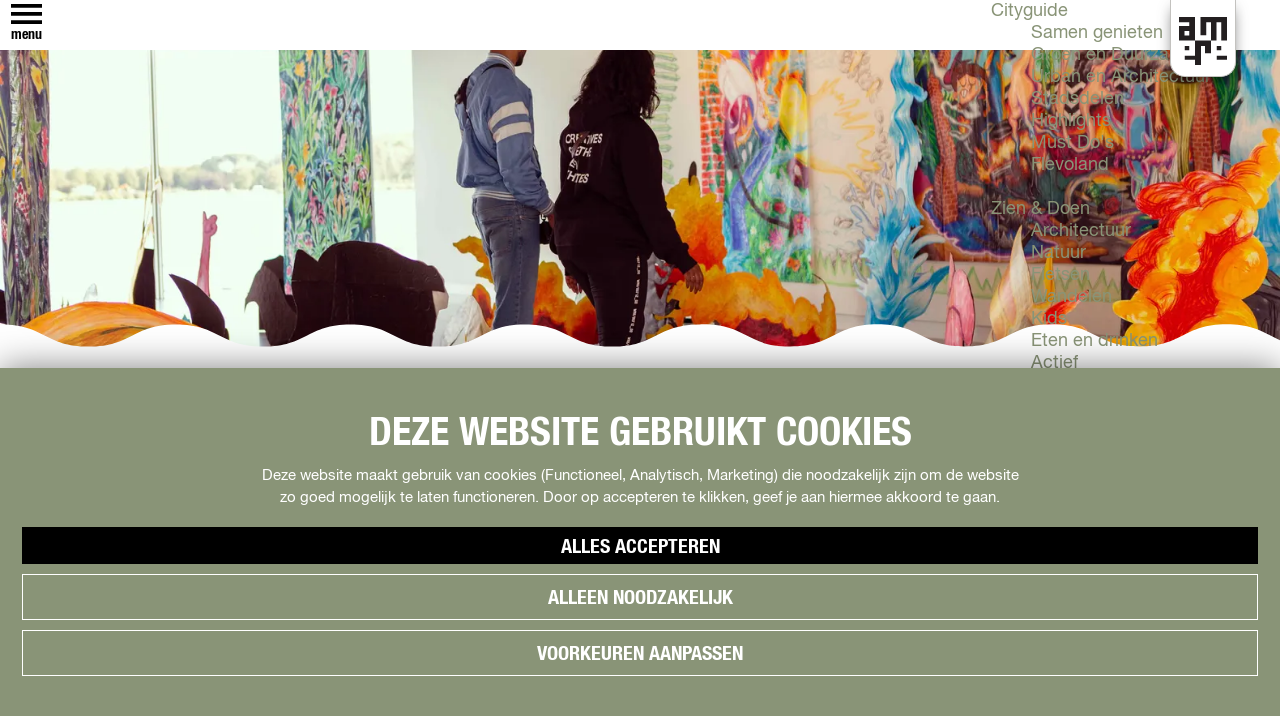

--- FILE ---
content_type: text/html; charset=UTF-8
request_url: https://www.visitalmere.com/nl/plan-je-bezoek/arrangementen/3393197383/cultureel-almere
body_size: 14753
content:
<!DOCTYPE html>



                    
<html lang="nl">
<head>
    <meta charset="utf-8">
    <meta http-equiv="X-UA-Compatible" content="IE=edge">
    <meta name="viewport" content="width=device-width, initial-scale=1.0">
    <meta name="msvalidate.01" content="0165B6DFBFDC76DB95E5AD1E4C980388" />
    <meta name="theme-color" content="#899477">
<meta name="google-site-verification" content="EPwwjGx1BiaIf11iNc206JHvddP1rJkzUAfSUgbmV9I" />
    <script type='text/javascript' src='https://static.mailplus.nl/jq/jquery-3.6.0.min.js' language='javascript'></script>
    <script type='text/javascript' src='https://static.mailplus.nl/jq/jquery.validate.1.19.3.min.js' language='javascript'></script>
    <!-- Footer form -->
    <script type='text/javascript' src='https://m12.mailplus.nl/genericservice/code/servlet/React?command=getFormJs&uid=31200625&feid=3MILr7kaCiJPG2zLI8xV&p=https&om=d&of=h&c=1&jq=3'></script>
    <!-- /Footer form-->
    <!-- Pop-up form -->
    <script type='text/javascript' src='https://m12.mailplus.nl/genericservice/code/servlet/React?command=getFormJs&uid=31200625&feid=7gJr4JvGUiAKFEUmNbzj&p=https&om=d&of=h&c=1&jq=3'></script>
    <!-- /Pop-up form -->


    <title>
        Cultureel Almere | Visit Almere
    </title>

                                            <script>
                window.dataLayer = window.dataLayer || [];
                function gtag(){dataLayer.push(arguments);}

                gtag('consent', 'default', {
                    'ad_personalization': 'denied',
                    'ad_storage': 'denied',
                    'ad_user_data': 'denied',
                    'analytics_storage': 'denied',
                    'functionality_storage': 'denied',
                    'personalization_storage': 'denied',
                    'security_storage': 'granted',
                    'wait_for_update': 500
                });
                gtag('set', 'ads_data_redaction', true);
            </script>
                                    <!-- Google Tag Manager -->
            <script>(function(w,d,s,l,i){w[l]=w[l]||[];w[l].push(
                    {'gtm.start': new Date().getTime(),event:'gtm.js'}
                );var f=d.getElementsByTagName(s)[0],
                    j=d.createElement(s),dl=l!='dataLayer'?'&l='+l:'';j.async=true;j.src=
                    'https://www.googletagmanager.com/gtm.js?id='+i+dl;f.parentNode.insertBefore(j,f);
                })(window,document,'script','dataLayer','GTM-TZH3HCZ');
            </script>
            <!-- End Google Tag Manager -->
                                

                <link rel="alternate" href="https://www.visitalmere.com/nl/plan-je-bezoek/arrangementen/3393197383/cultureel-almere" hreflang="nl"/>
    

            

    <link rel="canonical" href="https://www.visitalmere.com/nl/plan-je-bezoek/arrangementen/3393197383/cultureel-almere" />



            <meta name="description" content="In de avond geniet je van een voorstelling bij Corrosia. Na een relaxte nacht in één van de architectonische hoogstandjes van Almere, Hotel Leonardo, ga je op pad met de fiets. Pak ook een expositie mee bij de Kunstlinie en je weekend is compleet.">
        
                                <meta property="og:title" content="Cultureel Almere" />
                                <meta property="og:description" content="In de avond geniet je van een voorstelling bij Corrosia. Na een relaxte nacht in één van de architectonische hoogstandjes van Almere, Hotel Leonardo, ga je op pad met de fiets. Pak ook een expositie mee bij de Kunstlinie en je weekend is compleet." />
                                <meta property="og:url" content="https://www.visitalmere.com/nl/plan-je-bezoek/arrangementen/3393197383/cultureel-almere" />
                                <meta property="og:type" content="website" />
                                                <meta property="og:image" content="https://assets.plaece.nl/thumb/z2eJAfozysl3HS-pAqfu70D-zVRDpjgTe9T78G4yi2Y/resizing_type:fit/width:650/height:366/gravity:sm/aHR0cHM6Ly9hc3NldHMucGxhZWNlLm5sL29kcC1mbGV2b2xhbmQvaW1hZ2UvcmljaGFyZHRlcmJvcmctYWNtc2hvcHBpbmc5MV8yNzc3MDg0NDUuanBn.jpg" />
                        

                                <meta name="twitter:card" content="summary" />
                                <meta name="twitter:title" content="Cultureel Almere" />
                                <meta name="twitter:description" content="In de avond geniet je van een voorstelling bij Corrosia. Na een relaxte nacht in één van de architectonische hoogstandjes van Almere, Hotel Leonardo, ga je op pad met de fiets. Pak ook een expositie mee bij de Kunstlinie en je weekend is compleet." />
            






    
        
<link rel="shortcut icon" href="/build/assets/favicon.85b6b3a093812b7d3a3a.ico" type="image/x-icon">
<link rel="apple-touch-icon" href="/build/assets/apple-touch-icon.6ca5f1d5b5bed81407fa.png">


        <link rel="stylesheet" href="https://use.typekit.net/scy7mtu.css"> 

        
            <link rel="stylesheet" href="/build/main.65bb2dc066d4eb3741c7.css">
        <link rel="stylesheet" href="/build/main-print.cf34a3a0191d6a981510.css" media="print">
    

        <script>
  var odpClientApi = 'https\u003A\/\/www.visitalmere.com\/_client\/nl\/odp\/api';
  var clientFavorites = 'https\u003A\/\/www.visitalmere.com\/_client\/favorite';
</script>

<script src="/build/runtime.e8b5dc08d4cc72c2b7df.bundle.js" defer></script>
<script src="/build/main.480f4c4dab4d94332882.bundle.js" defer></script>


      
  <script src="https://cdnjs.cloudflare.com/ajax/libs/jquery/2.2.4/jquery.min.js" integrity="sha512-DUC8yqWf7ez3JD1jszxCWSVB0DMP78eOyBpMa5aJki1bIRARykviOuImIczkxlj1KhVSyS16w2FSQetkD4UU2w==" crossorigin="anonymous" referrerpolicy="no-referrer"></script>
</head>

<body class="body--theme-default  is-odp-detail path-theme-- " data-ga-value=3393197383                                                     data-has-no-pageparts="true"
             data-instant-intensity="viewport"  data-cookie-bundle-enabled="true">

                                                    <!-- Google Tag Manager (noscript) -->
            <noscript>
                <iframe src="https://www.googletagmanager.com/ns.html?id=GTM-TZH3HCZ"
                    height="0" width="0" style="display:none;visibility:hidden"></iframe>
            </noscript>
            <!-- End Google Tag Manager (noscript) -->
                        

                
<header class="main-header navigation-is-closed" id="main-header">
    <a href="#main" class="header__skiplink">Ga naar inhoud</a>
    <div class="container-fluid">
                                                
                        
                                    <a href="/nl"
                    title="Visit Almere" class="main-header__logo">
                <img src="/build/assets/general/almere-logo.1fffafb1087355c924e8.svg" alt="Visit Almere"
                        class="main-header__logo__img">
                <span class="sr-only">Visit Almere</span>
            </a>
        
                <ul class="handles">
                                    <li class="handles__item handles__item--navigation">
                <button class="handles__link handles__link--menu" aria-haspopup="dialog" aria-controls="main-nav"
                        aria-expanded="false">
                    <span class="handles__icon icon-font icon-fill-menu" title="Menu"
                            aria-hidden="true"></span>
                    <span class="handles__name">Menu</span>
                </button>
            </li>
        
    
                                                                    <li class="handles__item handles__item--map">
                    <a href="/nl/interactieve-kaart" class="handles__link " >
                        <span class="handles__icon icon-font icon-fill-marker2" aria-hidden="true"></span>
                        <span class="handles__name">Kaart</span>
                    </a>
                </li>
                    

                                        <li class="handles__item handles__item--search">
                    <form method="get" action="/nl/zoeken"
                            class="header-search__wrapper">
                                                <div class="header-search__input-wrapper">
                            <input id="header-search__input" type="text" name="query" placeholder="Zoeken... "
                                    value=""
                                    class="header-search__input">
                            <label for="header-search__input" class="header-search__label"></label>
                        </div>
                        <button type="submit"
                                class="header-search__input-btn icon-font icon-fill-magnifyglass"><span
                                    class="sr-only">header.search_button</span></button>
                    </form>
                </li>
            
                                                                                                                                <li class="handles__item handles__item--favorites">
                    <a href="/nl/favorieten" class="handles__link " >
                        <span class="handles__icon icon-font icon-fill-heart" aria-hidden="true"></span>
                        <span class="handles__count" data-favorite-count="0" aria-describedby="handles-favorites-name" role="status">0</span>
                        <span class="handles__name" id="handles-favorites-name">Favorieten</span>
                    </a>
                </li>
                    

                        <li class="language-nav__handles">
                                        <nav class="language-nav" data-a11y="close" aria-labelledby="language-nav-switcher" translate="no">
                            <span id="language-nav-switcher" class="sr-only">
                    Selecteer taal
                    <span class="sr-only" aria-current="true">Huidige taal: Nederlands</span>
                </span>
                                        <button class="language-nav__item language-nav__item--nl language-nav__active-lang"
                        aria-expanded="false" aria-controls="language-nav__items" aria-haspopup="true"
                        aria-labelledby="language-nav-switcher">
                    <span class="language-nav__text" aria-hidden="true">nl</span>
                </button>
                <span class="language-nav__item language-nav__item--nl language-nav__active-lang" aria-labelledby="language-nav-switcher">
                    <span class="language-nav__text" aria-hidden="true">nl</span>
                </span>
                                        <div id="language-nav__items" class="language-nav__items">
                                                                                                        <a href="https://www.visitalmere.com/de/plan"
                                   class="language-nav__item language-nav__item--de language-nav__link"
                                   lang="de" hreflang="de">
                                                                            <span class="language-nav__text" aria-hidden="true">de</span>
                                                                                                                <span class="sr-only">Gehen Sie zur deutschen Seite</span>
                                                                    </a>
                                                                                                                                                            <a href="/en"
                                   class="language-nav__item language-nav__item--en language-nav__link"
                                   lang="en" hreflang="en">
                                                                            <span class="language-nav__text" aria-hidden="true">en</span>
                                                                                                                <span class="sr-only">Go to the English page</span>
                                                                    </a>
                                                                                        </div>
                    </nav>
    
            </li>
        </ul>

                    <div class="header__vvv-logo">
        <a href="/nl/plan-je-bezoek/vvv-almere" title="VVV Nederland" target="_blank">
                                    <svg xmlns="http://www.w3.org/2000/svg" height="45" width="45" viewBox="0 0 65 65" class="vvv-logo">
                            <path class="fill-body"
                                  d="M66.14 61.2a4.95 4.95 0 0 1-4.96 4.95H4.96A4.95 4.95 0 0 1 0 61.2V4.95A4.95 4.95 0 0 1 4.96 0h56.22a4.95 4.95 0 0 1 4.96 4.95V61.2"></path>
                            <path class="fill-logo"
                                  d="M57.65 15.98l-8.49 14.7a2.83 2.83 0 0 1-4.9 0l-8.47-14.7a2.83 2.83 0 1 1 4.89-2.83l6.03 10.46 6.01-10.4.03-.06a2.83 2.83 0 0 1 4.9 2.83zM44 39.63l-8.48 14.7a2.83 2.83 0 0 1-4.9 0l-8.48-14.7a2.83 2.83 0 1 1 4.9-2.83l6.03 10.45 6-10.4c.02-.02.03-.03.03-.05a2.83 2.83 0 1 1 4.9 2.83zm-24.58-7.54a2.83 2.83 0 0 1-2.45-1.41l-8.48-14.7a2.83 2.83 0 0 1 4.9-2.83l6.03 10.46 6-10.4.03-.06a2.83 2.83 0 0 1 4.9 2.83l-8.48 14.7a2.83 2.83 0 0 1-2.45 1.41zm43.41-17.45c0-4.11-3.33-7.45-7.44-7.45H10.75A7.44 7.44 0 0 0 4.3 18.37l22.32 38.66a7.43 7.43 0 0 0 12.88 0l22.33-38.66c.63-1.1 1-2.37 1-3.72"></path>
                        </svg>
                    
        </a>
    </div>

                        <nav id="main-nav" class="main-header__nav main-nav" aria-label="Primair">
        <ul class="menu">
                                                                                            <li class="main-nav__parent-wrapper main-nav__parent-wrapper--has-children" data-a11y="close">
                                                        <a href="/nl/cityguide" class="main-nav__link main-nav__link-parent main-nav__link--has-children      main-nav-parent-link__theme--default"
                aria-haspopup="true" aria-expanded="false"
                aria-controls="menu__children-48"                
                >
                            <span class="main-nav__link-title button-content--reset">Cityguide</span>
                                                                                                                                    </a>
                                                                                    <ul id="menu__children-48" class="menu__children">
                                                                    <li class="main-nav__child-wrapper main-nav-child__theme--default">
                <a href="/nl/cityguide/samen" class="main-nav__link main-nav__link-child       main-nav-child-link__theme--default"
                                
                >
                            <span class="main-nav__link-title button-content--reset">Samen genieten</span>
                                                                                                                                    </a>
                                </li>
                                                                        <li class="main-nav__child-wrapper main-nav-child__theme--default">
                <a href="/nl/cityguide/groen" class="main-nav__link main-nav__link-child       main-nav-child-link__theme--default"
                                
                >
                            <span class="main-nav__link-title button-content--reset">Groen en Duurzaam</span>
                                                                                                                                    </a>
                                </li>
                                                                        <li class="main-nav__child-wrapper main-nav-child__theme--default">
                <a href="/nl/cityguide/urban" class="main-nav__link main-nav__link-child       main-nav-child-link__theme--default"
                                
                >
                            <span class="main-nav__link-title button-content--reset">Urban en Architectuur</span>
                                                                                                                                    </a>
                                </li>
                                                                        <li class="main-nav__child-wrapper main-nav-child__theme--default">
                <a href="/nl/cityguide/stadsdelen" class="main-nav__link main-nav__link-child       main-nav-child-link__theme--default"
                                
                >
                            <span class="main-nav__link-title button-content--reset">Stadsdelen</span>
                                                                                                                                    </a>
                                </li>
                                                                        <li class="main-nav__child-wrapper main-nav-child__theme--default">
                <a href="/nl/cityguide/highlights" class="main-nav__link main-nav__link-child       main-nav-child-link__theme--default"
                                
                >
                            <span class="main-nav__link-title button-content--reset">Highlights</span>
                                                                                                                                    </a>
                                </li>
                                                                        <li class="main-nav__child-wrapper main-nav-child__theme--default">
                <a href="/nl/cityguide/mustdo" class="main-nav__link main-nav__link-child       main-nav-child-link__theme--default"
                                
                >
                            <span class="main-nav__link-title button-content--reset">Must Do&#039;s</span>
                                                                                                                                    </a>
                                </li>
                                                                        <li class="main-nav__child-wrapper main-nav-child__theme--default">
                <a href="/nl/cityguide/flevoland" class="main-nav__link main-nav__link-child       main-nav-child-link__theme--default"
                                
                >
                            <span class="main-nav__link-title button-content--reset">Flevoland</span>
                                                                                                                                    </a>
                                </li>
                                                </ul>
                                            </li>
                                    <li class="main-nav__parent-wrapper main-nav__parent-wrapper--has-children" data-a11y="close">
                                                        <a href="/nl/doen" class="main-nav__link main-nav__link-parent main-nav__link--has-children      main-nav-parent-link__theme--default"
                aria-haspopup="true" aria-expanded="false"
                aria-controls="menu__children-49"                
                >
                            <span class="main-nav__link-title button-content--reset">Zien &amp; Doen</span>
                                                                                                                                    </a>
                                                                                    <ul id="menu__children-49" class="menu__children">
                                                                    <li class="main-nav__child-wrapper main-nav-child__theme--default">
                <a href="/nl/doen/architectuur" class="main-nav__link main-nav__link-child       main-nav-child-link__theme--default"
                                
                >
                            <span class="main-nav__link-title button-content--reset">Architectuur</span>
                                                                                                                                    </a>
                                </li>
                                                                        <li class="main-nav__child-wrapper main-nav-child__theme--default">
                <a href="/nl/doen/natuur" class="main-nav__link main-nav__link-child       main-nav-child-link__theme--default"
                                
                >
                            <span class="main-nav__link-title button-content--reset">Natuur</span>
                                                                                                                                    </a>
                                </li>
                                                                        <li class="main-nav__child-wrapper main-nav-child__theme--default">
                <a href="/nl/doen/fietsen" class="main-nav__link main-nav__link-child       main-nav-child-link__theme--default"
                                
                >
                            <span class="main-nav__link-title button-content--reset">Fietsen</span>
                                                                                                                                    </a>
                                </li>
                                                                        <li class="main-nav__child-wrapper main-nav-child__theme--default">
                <a href="/nl/doen/wandelen" class="main-nav__link main-nav__link-child       main-nav-child-link__theme--default"
                                
                >
                            <span class="main-nav__link-title button-content--reset">Wandelen</span>
                                                                                                                                    </a>
                                </li>
                                                                        <li class="main-nav__child-wrapper main-nav-child__theme--default">
                <a href="/nl/doen/kids" class="main-nav__link main-nav__link-child       main-nav-child-link__theme--default"
                                
                >
                            <span class="main-nav__link-title button-content--reset">Kids</span>
                                                                                                                                    </a>
                                </li>
                                                                        <li class="main-nav__child-wrapper main-nav-child__theme--default">
                <a href="/nl/doen/eten-en-drinken" class="main-nav__link main-nav__link-child       main-nav-child-link__theme--default"
                                
                >
                            <span class="main-nav__link-title button-content--reset">Eten en drinken</span>
                                                                                                                                    </a>
                                </li>
                                                                        <li class="main-nav__child-wrapper main-nav-child__theme--default">
                <a href="/nl/doen/actief" class="main-nav__link main-nav__link-child       main-nav-child-link__theme--default"
                                
                >
                            <span class="main-nav__link-title button-content--reset">Actief</span>
                                                                                                                                    </a>
                                </li>
                                                                        <li class="main-nav__child-wrapper main-nav-child__theme--default">
                <a href="/nl/doen/shoppen" class="main-nav__link main-nav__link-child       main-nav-child-link__theme--default"
                                
                >
                            <span class="main-nav__link-title button-content--reset">Shoppen</span>
                                                                                                                                    </a>
                                </li>
                                                                        <li class="main-nav__child-wrapper main-nav-child__theme--default">
                <a href="/nl/doen/cultuur" class="main-nav__link main-nav__link-child       main-nav-child-link__theme--default"
                                
                >
                            <span class="main-nav__link-title button-content--reset">Cultuur</span>
                                                                                                                                    </a>
                                </li>
                                                                        <li class="main-nav__child-wrapper main-nav-child__theme--default">
                <a href="/nl/doen/indoor" class="main-nav__link main-nav__link-child       main-nav-child-link__theme--default"
                                
                >
                            <span class="main-nav__link-title button-content--reset">Indoor</span>
                                                                                                                                    </a>
                                </li>
                                                                        <li class="main-nav__child-wrapper main-nav-child__theme--default">
                <a href="/nl/doen/workshops" class="main-nav__link main-nav__link-child       main-nav-child-link__theme--default"
                                
                >
                            <span class="main-nav__link-title button-content--reset">Workshops</span>
                                                                                                                                    </a>
                                </li>
                                                </ul>
                                            </li>
                                    <li class="main-nav__parent-wrapper main-nav__parent-wrapper--has-children" data-a11y="close">
                                                        <a href="/nl/agenda" class="main-nav__link main-nav__link-parent main-nav__link--has-children      main-nav-parent-link__theme--default"
                aria-haspopup="true" aria-expanded="false"
                aria-controls="menu__children-146"                
                >
                            <span class="main-nav__link-title button-content--reset">Agenda</span>
                                                                                                                                    </a>
                                                                                    <ul id="menu__children-146" class="menu__children">
                                                                    <li class="main-nav__child-wrapper main-nav-child__theme--default">
                <a href="/nl/agenda/evenementen" class="main-nav__link main-nav__link-child       main-nav-child-link__theme--default"
                                
                >
                            <span class="main-nav__link-title button-content--reset">Evenementen in Almere</span>
                                                                                                                                    </a>
                                </li>
                                                                        <li class="main-nav__child-wrapper main-nav-child__theme--default">
                <a href="/nl/agenda/overzicht" class="main-nav__link main-nav__link-child       main-nav-child-link__theme--default"
                                
                >
                            <span class="main-nav__link-title button-content--reset">Kalender</span>
                                                                                                                                    </a>
                                </li>
                                                                        <li class="main-nav__child-wrapper main-nav-child__theme--default">
                <a href="/nl/agenda/terugblik" class="main-nav__link main-nav__link-child       main-nav-child-link__theme--default"
                                
                >
                            <span class="main-nav__link-title button-content--reset">Terugblik</span>
                                                                                                                                    </a>
                                </li>
                                                </ul>
                                            </li>
                                    <li class="main-nav__parent-wrapper main-nav__parent-wrapper--has-children" data-a11y="close">
                                                        <a href="/nl/plan-je-bezoek" class="main-nav__link main-nav__link-parent main-nav__link--has-children    main-nav__link--active is-open main-nav-parent-link__theme--default"
                aria-haspopup="true" aria-expanded="false"
                aria-controls="menu__children-50"                aria-current="page"
                >
                            <span class="main-nav__link-title button-content--reset">Plan je bezoek</span>
                                                                                                                                    </a>
                                                                                    <ul id="menu__children-50" class="menu__children">
                                                                    <li class="main-nav__child-wrapper main-nav-child__theme--default">
                <a href="/nl/plan-je-bezoek/arrangementen" class="main-nav__link main-nav__link-child       main-nav-child-link__theme--default"
                                
                >
                            <span class="main-nav__link-title button-content--reset">Arrangementen</span>
                                                                                                                                    </a>
                                </li>
                                                                        <li class="main-nav__child-wrapper main-nav-child__theme--default">
                <a href="/nl/plan-je-bezoek/overnachten" class="main-nav__link main-nav__link-child       main-nav-child-link__theme--default"
                                
                >
                            <span class="main-nav__link-title button-content--reset">Overnachten</span>
                                                                                                                                    </a>
                                </li>
                                                                        <li class="main-nav__child-wrapper main-nav-child__theme--default">
                <a href="/nl/plan-je-bezoek/bereikbaarheid" class="main-nav__link main-nav__link-child       main-nav-child-link__theme--default"
                                
                >
                            <span class="main-nav__link-title button-content--reset">Bereikbaarheid</span>
                                                                                                                                    </a>
                                </li>
                                                                        <li class="main-nav__child-wrapper main-nav-child__theme--default">
                <a href="/nl/plan-je-bezoek/vvv-almere" class="main-nav__link main-nav__link-child       main-nav-child-link__theme--default"
                                
                >
                            <span class="main-nav__link-title button-content--reset">VVV Almere</span>
                                                                                                                                    </a>
                                </li>
                                                                        <li class="main-nav__child-wrapper main-nav-child__theme--default">
                <a href="/nl/plan-je-bezoek/reserveren" class="main-nav__link main-nav__link-child       main-nav-child-link__theme--default"
                                
                >
                            <span class="main-nav__link-title button-content--reset">Reserveren</span>
                                                                                                                                    </a>
                                </li>
                                                </ul>
                                            </li>
                                        
        </ul>

                            <ul id="menu-visit_nl" class="menu menu--visit_nl">
                                                                <li class="main-nav__parent-wrapper main-nav__parent-wrapper--has-children" data-a11y="close">
                                                        <a href="https://www.visitalmere.com/nl/cityguide" class="main-nav__link main-nav__link-parent main-nav__link--has-children      main-nav-parent-link__theme--"
                aria-haspopup="true" aria-expanded="false"
                aria-controls="menu__children-68537"                
                >
                            <span class="main-nav__link-title button-content--reset">Cityguide</span>
                                                                                                                                    </a>
                                                                                    <ul id="menu__children-68537" class="menu__children">
                                                                    <li class="main-nav__child-wrapper main-nav-child__theme--">
                <a href="https://www.visitalmere.com/nl/cityguide/samen" class="main-nav__link main-nav__link-child       main-nav-child-link__theme--"
                                
                >
                            <span class="main-nav__link-title button-content--reset">Samen genieten</span>
                                                                                                                                    </a>
                                </li>
                                                                        <li class="main-nav__child-wrapper main-nav-child__theme--">
                <a href="https://www.visitalmere.com/nl/cityguide/groen" class="main-nav__link main-nav__link-child       main-nav-child-link__theme--"
                                
                >
                            <span class="main-nav__link-title button-content--reset">Groen en Duurzaam</span>
                                                                                                                                    </a>
                                </li>
                                                                        <li class="main-nav__child-wrapper main-nav-child__theme--">
                <a href="https://www.visitalmere.com/nl/cityguide/urban" class="main-nav__link main-nav__link-child       main-nav-child-link__theme--"
                                
                >
                            <span class="main-nav__link-title button-content--reset">Urban en Architectuur</span>
                                                                                                                                    </a>
                                </li>
                                                                        <li class="main-nav__child-wrapper main-nav-child__theme--">
                <a href="https://www.visitalmere.com/nl/cityguide/stadsdelen" class="main-nav__link main-nav__link-child       main-nav-child-link__theme--"
                                
                >
                            <span class="main-nav__link-title button-content--reset">Stadsdelen</span>
                                                                                                                                    </a>
                                </li>
                                                                        <li class="main-nav__child-wrapper main-nav-child__theme--">
                <a href="https://www.visitalmere.com/nl/cityguide/highlights" class="main-nav__link main-nav__link-child       main-nav-child-link__theme--"
                                
                >
                            <span class="main-nav__link-title button-content--reset">Highlights</span>
                                                                                                                                    </a>
                                </li>
                                                                        <li class="main-nav__child-wrapper main-nav-child__theme--">
                <a href="https://www.visitalmere.com/nl/cityguide/mustdo" class="main-nav__link main-nav__link-child       main-nav-child-link__theme--"
                                
                >
                            <span class="main-nav__link-title button-content--reset">Must Do&#039;s</span>
                                                                                                                                    </a>
                                </li>
                                                                        <li class="main-nav__child-wrapper main-nav-child__theme--">
                <a href="https://www.visitalmere.com/nl/cityguide/flevoland" class="main-nav__link main-nav__link-child       main-nav-child-link__theme--"
                                
                >
                            <span class="main-nav__link-title button-content--reset">Flevoland</span>
                                                                                                                                    </a>
                                </li>
                                                </ul>
                                            </li>
                                    <li class="main-nav__parent-wrapper main-nav__parent-wrapper--has-children" data-a11y="close">
                                                        <a href="https://www.visitalmere.com/nl/doen" class="main-nav__link main-nav__link-parent main-nav__link--has-children      main-nav-parent-link__theme--"
                aria-haspopup="true" aria-expanded="false"
                aria-controls="menu__children-68379"                
                >
                            <span class="main-nav__link-title button-content--reset">Zien &amp; Doen</span>
                                                                                                                                    </a>
                                                                                    <ul id="menu__children-68379" class="menu__children">
                                                                    <li class="main-nav__child-wrapper main-nav-child__theme--">
                <a href="https://www.visitalmere.com/nl/doen/architectuur" class="main-nav__link main-nav__link-child       main-nav-child-link__theme--"
                                
                >
                            <span class="main-nav__link-title button-content--reset">Architectuur</span>
                                                                                                                                    </a>
                                </li>
                                                                        <li class="main-nav__child-wrapper main-nav-child__theme--">
                <a href="https://www.visitalmere.com/nl/doen/natuur" class="main-nav__link main-nav__link-child       main-nav-child-link__theme--"
                                
                >
                            <span class="main-nav__link-title button-content--reset">Natuur</span>
                                                                                                                                    </a>
                                </li>
                                                                        <li class="main-nav__child-wrapper main-nav-child__theme--">
                <a href="https://www.visitalmere.com/nl/doen/fietsen" class="main-nav__link main-nav__link-child       main-nav-child-link__theme--"
                                
                >
                            <span class="main-nav__link-title button-content--reset">Fietsen</span>
                                                                                                                                    </a>
                                </li>
                                                                        <li class="main-nav__child-wrapper main-nav-child__theme--">
                <a href="https://www.visitalmere.com/nl/doen/wandelen" class="main-nav__link main-nav__link-child       main-nav-child-link__theme--"
                                
                >
                            <span class="main-nav__link-title button-content--reset">Wandelen</span>
                                                                                                                                    </a>
                                </li>
                                                                        <li class="main-nav__child-wrapper main-nav-child__theme--">
                <a href="https://www.visitalmere.com/nl/doen/kids" class="main-nav__link main-nav__link-child       main-nav-child-link__theme--"
                                
                >
                            <span class="main-nav__link-title button-content--reset">Kids</span>
                                                                                                                                    </a>
                                </li>
                                                                        <li class="main-nav__child-wrapper main-nav-child__theme--">
                <a href="https://www.visitalmere.com/nl/doen/eten-en-drinken" class="main-nav__link main-nav__link-child       main-nav-child-link__theme--"
                                
                >
                            <span class="main-nav__link-title button-content--reset">Eten en drinken</span>
                                                                                                                                    </a>
                                </li>
                                                                        <li class="main-nav__child-wrapper main-nav-child__theme--">
                <a href="https://www.visitalmere.com/nl/doen/actief" class="main-nav__link main-nav__link-child       main-nav-child-link__theme--"
                                
                >
                            <span class="main-nav__link-title button-content--reset">Actief</span>
                                                                                                                                    </a>
                                </li>
                                                                        <li class="main-nav__child-wrapper main-nav-child__theme--">
                <a href="https://www.visitalmere.com/nl/doen/shoppen" class="main-nav__link main-nav__link-child       main-nav-child-link__theme--"
                                
                >
                            <span class="main-nav__link-title button-content--reset">Shoppen</span>
                                                                                                                                    </a>
                                </li>
                                                                        <li class="main-nav__child-wrapper main-nav-child__theme--">
                <a href="https://www.visitalmere.com/nl/doen/cultuur" class="main-nav__link main-nav__link-child       main-nav-child-link__theme--"
                                
                >
                            <span class="main-nav__link-title button-content--reset">Cultuur</span>
                                                                                                                                    </a>
                                </li>
                                                                        <li class="main-nav__child-wrapper main-nav-child__theme--">
                <a href="https://www.visitalmere.com/nl/doen/indoor" class="main-nav__link main-nav__link-child       main-nav-child-link__theme--"
                                
                >
                            <span class="main-nav__link-title button-content--reset">Indoor</span>
                                                                                                                                    </a>
                                </li>
                                                                        <li class="main-nav__child-wrapper main-nav-child__theme--">
                <a href="https://www.visitalmere.com/nl/doen/workshops" class="main-nav__link main-nav__link-child       main-nav-child-link__theme--"
                                
                >
                            <span class="main-nav__link-title button-content--reset">Workshops</span>
                                                                                                                                    </a>
                                </li>
                                                </ul>
                                            </li>
                                    <li class="main-nav__parent-wrapper main-nav__parent-wrapper--has-children" data-a11y="close">
                                                        <a href="https://www.visitalmere.com/nl/agenda" class="main-nav__link main-nav__link-parent main-nav__link--has-children      main-nav-parent-link__theme--"
                aria-haspopup="true" aria-expanded="false"
                aria-controls="menu__children-68343"                
                >
                            <span class="main-nav__link-title button-content--reset">Agenda</span>
                                                                                                                                    </a>
                                                                                    <ul id="menu__children-68343" class="menu__children">
                                                                    <li class="main-nav__child-wrapper main-nav-child__theme--">
                <a href="https://www.visitalmere.com/nl/agenda/evenementen" class="main-nav__link main-nav__link-child       main-nav-child-link__theme--"
                                
                >
                            <span class="main-nav__link-title button-content--reset">Evenementen in Almere</span>
                                                                                                                                    </a>
                                </li>
                                                                        <li class="main-nav__child-wrapper main-nav-child__theme--">
                <a href="https://www.visitalmere.com/nl/agenda/overzicht" class="main-nav__link main-nav__link-child       main-nav-child-link__theme--"
                                
                >
                            <span class="main-nav__link-title button-content--reset">Kalender</span>
                                                                                                                                    </a>
                                </li>
                                                                        <li class="main-nav__child-wrapper main-nav-child__theme--">
                <a href="https://www.visitalmere.com/nl/agenda/terugblik" class="main-nav__link main-nav__link-child       main-nav-child-link__theme--"
                                
                >
                            <span class="main-nav__link-title button-content--reset">Terugblik</span>
                                                                                                                                    </a>
                                </li>
                                                </ul>
                                            </li>
                                    <li class="main-nav__parent-wrapper main-nav__parent-wrapper--has-children" data-a11y="close">
                                                        <a href="https://www.visitalmere.com/nl/plan-je-bezoek" class="main-nav__link main-nav__link-parent main-nav__link--has-children      main-nav-parent-link__theme--"
                aria-haspopup="true" aria-expanded="false"
                aria-controls="menu__children-68376"                
                >
                            <span class="main-nav__link-title button-content--reset">Plan je bezoek</span>
                                                                                                                                    </a>
                                                                                    <ul id="menu__children-68376" class="menu__children">
                                                                    <li class="main-nav__child-wrapper main-nav-child__theme--">
                <a href="https://www.visitalmere.com/nl/plan-je-bezoek/arrangementen" class="main-nav__link main-nav__link-child       main-nav-child-link__theme--"
                                
                >
                            <span class="main-nav__link-title button-content--reset">Arrangementen</span>
                                                                                                                                    </a>
                                </li>
                                                                        <li class="main-nav__child-wrapper main-nav-child__theme--">
                <a href="https://www.visitalmere.com/nl/plan-je-bezoek/overnachten" class="main-nav__link main-nav__link-child       main-nav-child-link__theme--"
                                
                >
                            <span class="main-nav__link-title button-content--reset">Overnachten</span>
                                                                                                                                    </a>
                                </li>
                                                                        <li class="main-nav__child-wrapper main-nav-child__theme--">
                <a href="https://www.visitalmere.com/nl/plan-je-bezoek/bereikbaarheid" class="main-nav__link main-nav__link-child       main-nav-child-link__theme--"
                                
                >
                            <span class="main-nav__link-title button-content--reset">Bereikbaarheid</span>
                                                                                                                                    </a>
                                </li>
                                                                        <li class="main-nav__child-wrapper main-nav-child__theme--">
                <a href="https://www.visitalmere.com/nl/plan-je-bezoek/vvv-almere" class="main-nav__link main-nav__link-child       main-nav-child-link__theme--"
                                
                >
                            <span class="main-nav__link-title button-content--reset">VVV Almere</span>
                                                                                                                                    </a>
                                </li>
                                                                        <li class="main-nav__child-wrapper main-nav-child__theme--">
                <a href="https://www.visitalmere.com/nl/plan-je-bezoek/reserveren" class="main-nav__link main-nav__link-child       main-nav-child-link__theme--"
                                
                >
                            <span class="main-nav__link-title button-content--reset">Reserveren</span>
                                                                                                                                    </a>
                                </li>
                                                </ul>
                                            </li>
                                        </ul>
                    <ul id="menu-wonen" class="menu menu--wonen">
                                                                <li class="main-nav__parent-wrapper main-nav__parent-wrapper--has-children" data-a11y="close">
                                                        <a href="https://www.hetkaninalmere.nl/wonen/hoe" class="main-nav__link main-nav__link-parent main-nav__link--has-children      main-nav-parent-link__theme--"
                aria-haspopup="true" aria-expanded="false"
                aria-controls="menu__children-68348"                
                >
                            <span class="main-nav__link-title button-content--reset">Hoe wil je wonen?</span>
                                                                                                                                    </a>
                                                                                    <ul id="menu__children-68348" class="menu__children">
                                                                    <li class="main-nav__child-wrapper main-nav-child__theme--">
                <a href="https://www.hetkaninalmere.nl/wonen/hoe/water" class="main-nav__link main-nav__link-child       main-nav-child-link__theme--"
                                
                >
                            <span class="main-nav__link-title button-content--reset">Water</span>
                                                                                                                                    </a>
                                </li>
                                                                        <li class="main-nav__child-wrapper main-nav-child__theme--">
                <a href="https://www.hetkaninalmere.nl/wonen/hoe/stads" class="main-nav__link main-nav__link-child       main-nav-child-link__theme--"
                                
                >
                            <span class="main-nav__link-title button-content--reset">Stads</span>
                                                                                                                                    </a>
                                </li>
                                                                        <li class="main-nav__child-wrapper main-nav-child__theme--">
                <a href="https://www.hetkaninalmere.nl/wonen/hoe/duurzaam" class="main-nav__link main-nav__link-child       main-nav-child-link__theme--"
                                
                >
                            <span class="main-nav__link-title button-content--reset">Duurzaam</span>
                                                                                                                                    </a>
                                </li>
                                                                        <li class="main-nav__child-wrapper main-nav-child__theme--">
                <a href="https://www.hetkaninalmere.nl/wonen/hoe/groots" class="main-nav__link main-nav__link-child       main-nav-child-link__theme--"
                                
                >
                            <span class="main-nav__link-title button-content--reset">Groots</span>
                                                                                                                                    </a>
                                </li>
                                                </ul>
                                            </li>
                                    <li class="main-nav__parent-wrapper main-nav__parent-wrapper--has-children" data-a11y="close">
                                                        <a href="https://www.hetkaninalmere.nl/wonen/stadsdelen" class="main-nav__link main-nav__link-parent main-nav__link--has-children      main-nav-parent-link__theme--"
                aria-haspopup="true" aria-expanded="false"
                aria-controls="menu__children-68340"                
                >
                            <span class="main-nav__link-title button-content--reset">Stadsdelen</span>
                                                                                                                                    </a>
                                                                                    <ul id="menu__children-68340" class="menu__children">
                                                                    <li class="main-nav__child-wrapper main-nav-child__theme--">
                <a href="https://www.hetkaninalmere.nl/wonen/stadsdelen/stad" class="main-nav__link main-nav__link-child       main-nav-child-link__theme--"
                                
                >
                            <span class="main-nav__link-title button-content--reset">Stad</span>
                                                                                                                                    </a>
                                </li>
                                                                        <li class="main-nav__child-wrapper main-nav-child__theme--">
                <a href="https://www.hetkaninalmere.nl/wonen/stadsdelen/haven" class="main-nav__link main-nav__link-child       main-nav-child-link__theme--"
                                
                >
                            <span class="main-nav__link-title button-content--reset">Haven</span>
                                                                                                                                    </a>
                                </li>
                                                                        <li class="main-nav__child-wrapper main-nav-child__theme--">
                <a href="https://www.hetkaninalmere.nl/wonen/stadsdelen/poort" class="main-nav__link main-nav__link-child       main-nav-child-link__theme--"
                                
                >
                            <span class="main-nav__link-title button-content--reset">Poort</span>
                                                                                                                                    </a>
                                </li>
                                                                        <li class="main-nav__child-wrapper main-nav-child__theme--">
                <a href="https://www.hetkaninalmere.nl/wonen/stadsdelen/buiten" class="main-nav__link main-nav__link-child       main-nav-child-link__theme--"
                                
                >
                            <span class="main-nav__link-title button-content--reset">Buiten</span>
                                                                                                                                    </a>
                                </li>
                                                                        <li class="main-nav__child-wrapper main-nav-child__theme--">
                <a href="https://www.hetkaninalmere.nl/wonen/stadsdelen/hout" class="main-nav__link main-nav__link-child       main-nav-child-link__theme--"
                                
                >
                            <span class="main-nav__link-title button-content--reset">Hout</span>
                                                                                                                                    </a>
                                </li>
                                                </ul>
                                            </li>
                                    <li class="main-nav__parent-wrapper main-nav__parent-wrapper--has-children" data-a11y="close">
                                                        <a href="https://www.hetkaninalmere.nl/wonen/projecten" class="main-nav__link main-nav__link-parent main-nav__link--has-children      main-nav-parent-link__theme--"
                aria-haspopup="true" aria-expanded="false"
                aria-controls="menu__children-68356"                
                >
                            <span class="main-nav__link-title button-content--reset">Projecten</span>
                                                                                                                                    </a>
                                                                                    <ul id="menu__children-68356" class="menu__children">
                                                                    <li class="main-nav__child-wrapper main-nav-child__theme--">
                <a href="https://www.hetkaninalmere.nl/wonen/projecten/wikihouse-de-stripmaker" class="main-nav__link main-nav__link-child       main-nav-child-link__theme--"
                                
                >
                            <span class="main-nav__link-title button-content--reset">Wikihouse de Stripmaker</span>
                                                                                                                                    </a>
                                </li>
                                                                        <li class="main-nav__child-wrapper main-nav-child__theme--">
                <a href="https://www.hetkaninalmere.nl/wonen/projecten/nobelhorst" class="main-nav__link main-nav__link-child       main-nav-child-link__theme--"
                                
                >
                            <span class="main-nav__link-title button-content--reset">Nobelhorst</span>
                                                                                                                                    </a>
                                </li>
                                                                        <li class="main-nav__child-wrapper main-nav-child__theme--">
                <a href="https://www.hetkaninalmere.nl/wonen/projecten/duin" class="main-nav__link main-nav__link-child       main-nav-child-link__theme--"
                                
                >
                            <span class="main-nav__link-title button-content--reset">DUIN</span>
                                                                                                                                    </a>
                                </li>
                                                                        <li class="main-nav__child-wrapper main-nav-child__theme--">
                <a href="https://www.hetkaninalmere.nl/wonen/projecten/oosterwold" class="main-nav__link main-nav__link-child       main-nav-child-link__theme--"
                                
                >
                            <span class="main-nav__link-title button-content--reset">Oosterwold</span>
                                                                                                                                    </a>
                                </li>
                                                                        <li class="main-nav__child-wrapper main-nav-child__theme--">
                <a href="https://www.hetkaninalmere.nl/wonen/projecten/vogelhorst" class="main-nav__link main-nav__link-child       main-nav-child-link__theme--"
                                
                >
                            <span class="main-nav__link-title button-content--reset">Vogelhorst</span>
                                                                                                                                    </a>
                                </li>
                                                                        <li class="main-nav__child-wrapper main-nav-child__theme--">
                <a href="https://www.hetkaninalmere.nl/wonen/projecten/new-brooklyn" class="main-nav__link main-nav__link-child       main-nav-child-link__theme--"
                                
                >
                            <span class="main-nav__link-title button-content--reset">New Brooklyn</span>
                                                                                                                                    </a>
                                </li>
                                                </ul>
                                            </li>
                                    <li class="main-nav__parent-wrapper main-nav__parent-wrapper--has-children" data-a11y="close">
                                                        <a href="https://www.hetkaninalmere.nl/wonen/praktisch" class="main-nav__link main-nav__link-parent main-nav__link--has-children      main-nav-parent-link__theme--"
                aria-haspopup="true" aria-expanded="false"
                aria-controls="menu__children-68385"                
                >
                            <span class="main-nav__link-title button-content--reset">Praktisch</span>
                                                                                                                                    </a>
                                                                                    <ul id="menu__children-68385" class="menu__children">
                                                                    <li class="main-nav__child-wrapper main-nav-child__theme--">
                <a href="https://www.hetkaninalmere.nl/wonen/praktisch/onderwijs" class="main-nav__link main-nav__link-child       main-nav-child-link__theme--"
                                
                >
                            <span class="main-nav__link-title button-content--reset">Onderwijs</span>
                                                                                                                                    </a>
                                </li>
                                                                        <li class="main-nav__child-wrapper main-nav-child__theme--">
                <a href="https://www.hetkaninalmere.nl/wonen/praktisch/sport" class="main-nav__link main-nav__link-child       main-nav-child-link__theme--"
                                
                >
                            <span class="main-nav__link-title button-content--reset">Sport</span>
                                                                                                                                    </a>
                                </li>
                                                                        <li class="main-nav__child-wrapper main-nav-child__theme--">
                <a href="https://www.hetkaninalmere.nl/wonen/praktisch/bezoeken" class="main-nav__link main-nav__link-child       main-nav-child-link__theme--"
                                
                >
                            <span class="main-nav__link-title button-content--reset">Bezoeken</span>
                                                                                                                                    </a>
                                </li>
                                                                        <li class="main-nav__child-wrapper main-nav-child__theme--">
                <a href="https://www.hetkaninalmere.nl/wonen/praktisch/bereikbaarheid" class="main-nav__link main-nav__link-child       main-nav-child-link__theme--"
                                
                >
                            <span class="main-nav__link-title button-content--reset">Bereikbaarheid</span>
                                                                                                                                    </a>
                                </li>
                                                </ul>
                                            </li>
                                        </ul>
                    <ul id="menu-studeren" class="menu menu--studeren">
                                                                <li class="main-nav__parent-wrapper main-nav__parent-wrapper--has-children" data-a11y="close">
                                                        <a href="https://www.hetkaninalmere.nl/studeren/studies" class="main-nav__link main-nav__link-parent main-nav__link--has-children      main-nav-parent-link__theme--"
                aria-haspopup="true" aria-expanded="false"
                aria-controls="menu__children-68907"                
                >
                            <span class="main-nav__link-title button-content--reset">Studies</span>
                                                                                                                                    </a>
                                                                                    <ul id="menu__children-68907" class="menu__children">
                                                                    <li class="main-nav__child-wrapper main-nav-child__theme--">
                <a href="https://www.hetkaninalmere.nl/studeren/studies/windesheim-flevoland" class="main-nav__link main-nav__link-child       main-nav-child-link__theme--"
                                
                >
                            <span class="main-nav__link-title button-content--reset">Windesheim Flevoland</span>
                                                                                                                                    </a>
                                </li>
                                                                        <li class="main-nav__child-wrapper main-nav-child__theme--">
                <a href="https://www.hetkaninalmere.nl/studeren/studies/aeres-mbo-almere" class="main-nav__link main-nav__link-child       main-nav-child-link__theme--"
                                
                >
                            <span class="main-nav__link-title button-content--reset">Aeres MBO Almere</span>
                                                                                                                                    </a>
                                </li>
                                                                        <li class="main-nav__child-wrapper main-nav-child__theme--">
                <a href="https://www.hetkaninalmere.nl/studeren/studies/roc-van-flevoland" class="main-nav__link main-nav__link-child       main-nav-child-link__theme--"
                                
                >
                            <span class="main-nav__link-title button-content--reset">ROC van Flevoland</span>
                                                                                                                                    </a>
                                </li>
                                                                        <li class="main-nav__child-wrapper main-nav-child__theme--">
                <a href="https://www.hetkaninalmere.nl/studeren/studies/aeres-hogeschool-almere" class="main-nav__link main-nav__link-child       main-nav-child-link__theme--"
                                
                >
                            <span class="main-nav__link-title button-content--reset">Aeres Hogeschool Almere</span>
                                                                                                                                    </a>
                                </li>
                                                </ul>
                                            </li>
                                                                        <li class="main-nav__parent-wrapper main-nav-parent__theme--">
                <a href="https://www.hetkaninalmere.nl/studeren/wonen" class="main-nav__link main-nav__link-parent       main-nav-parent-link__theme--"
                                
                >
                            <span class="main-nav__link-title button-content--reset">Wonen</span>
                                                                                                                                    </a>
                                </li>
                                                                                                                                <li class="main-nav__parent-wrapper main-nav-parent__theme--">
                <a href="https://www.hetkaninalmere.nl/studeren/kortingen" class="main-nav__link main-nav__link-parent       main-nav-parent-link__theme--"
                                
                >
                            <span class="main-nav__link-title button-content--reset">Kortingen</span>
                                                                                                                                    </a>
                                </li>
                                                                                                                                <li class="main-nav__parent-wrapper main-nav-parent__theme--">
                <a href="https://www.hetkaninalmere.nl/studeren/uitgaan" class="main-nav__link main-nav__link-parent       main-nav-parent-link__theme--"
                                
                >
                            <span class="main-nav__link-title button-content--reset">Uitgaan</span>
                                                                                                                                    </a>
                                </li>
                                                                                                                                <li class="main-nav__parent-wrapper main-nav-parent__theme--">
                <a href="https://www.hetkaninalmere.nl/studeren/sporten" class="main-nav__link main-nav__link-parent       main-nav-parent-link__theme--"
                                
                >
                            <span class="main-nav__link-title button-content--reset">Sporten</span>
                                                                                                                                    </a>
                                </li>
                                                                                                                                <li class="main-nav__parent-wrapper main-nav-parent__theme--">
                <a href="https://www.hetkaninalmere.nl/studeren/content" class="main-nav__link main-nav__link-parent       main-nav-parent-link__theme--"
                                
                >
                            <span class="main-nav__link-title button-content--reset">Content</span>
                                                                                                                                    </a>
                                </li>
                                                                                                                                <li class="main-nav__parent-wrapper main-nav-parent__theme--">
                <a href="https://www.hetkaninalmere.nl/studeren/agenda" class="main-nav__link main-nav__link-parent       main-nav-parent-link__theme--"
                                
                >
                            <span class="main-nav__link-title button-content--reset">Agenda</span>
                                                                                                                                    </a>
                                </li>
                                                                                                                                <li class="main-nav__parent-wrapper main-nav-parent__theme--">
                <a href="https://www.hetkaninalmere.nl/studeren/kickstart-je-studententijd-in-almere" class="main-nav__link main-nav__link-parent       main-nav-parent-link__theme--"
                                
                >
                            <span class="main-nav__link-title button-content--reset">Kickstart je studententijd in Almere!</span>
                                                                                                                                    </a>
                                </li>
                                                                                                </ul>
        
                        <ul class="menu menu--ondernemen hidden" id="menu-ondernemen">
            <li class="main-nav__parent-wrapper" data-a11y="close">
                <a href="https://www.onderneeminalmere.nl/nl" class="main-nav__link main-nav__link-parent">Homepagina</a>
            </li>
        </ul>

        <div class="portal">
    <div id="btn-visit_nl"
         class="btn-portal btn-portal--visiting btn
          btn-portal--active ">
        Bezoeken
        <p class="btn-portal__description">Bezoek de <a href="https://www.visitalmere.com/nl">homepagina</a></p>
    </div>
    <div id="btn-wonen"
         class="btn-portal btn-portal--living btn
         ">
        Wonen
        <p class="btn-portal__description">Bezoek de <a href="https://www.hetkaninalmere.nl/wonen">homepagina</a></p>
    </div>
    <div id="btn-ondernemen"
         class="btn-portal btn-portal--business btn
         ">
        Ondernemen
        <p class="btn-portal__description">Bezoek de <a href="https://www.onderneeminalmere.nl/nl">homepagina</a></p>
    </div>
    <div id="btn-studeren"
         class="btn-portal btn-portal--education btn
         ">
        Studeren
        <p class="btn-portal__description">Bezoek de <a href="https://www.hetkaninalmere.nl/studeren">homepagina</a></p>
    </div>
</div>

    </nav>
    <div class="main-nav__overlay"></div>


                                            <div class="topmenu--wrapper">
            <ul class="headernav__wrapper"><li class="headernav__item"><a href="/nl" class="" >Home</a>
</li><li class="headernav__item"><a href="/nl/cityguide" class="" >Cityguide Almere</a>
<ul class="headernav__wrapper"><li class="headernav__item"><a href="/nl/cityguide/groen" class="" >Groen en Duurzaam</a>
</li><li class="headernav__item"><a href="/nl/cityguide/urban" class="" >Urban en Architectuur</a>
</li><li class="headernav__item"><a href="/nl/cityguide/samen" class="" >Samen genieten</a>
</li><li class="headernav__item"><a href="/nl/cityguide/stadsdelen" class="" >Stadsdelen</a>
</li><li class="headernav__item"><a href="/nl/cityguide/flevoland" class="" >Flevoland</a>
</li></ul></li><li class="headernav__item"><a href="/nl/doen" class="" >Zien &amp; Doen</a>
<ul class="headernav__wrapper"><li class="headernav__item"><a href="/nl/doen/architectuur" class="" >Architectuur</a>
</li><li class="headernav__item"><a href="/nl/doen/natuur" class="" >Natuur</a>
</li><li class="headernav__item"><a href="/nl/doen/fietsen" class="" >Fietsen</a>
</li><li class="headernav__item"><a href="/nl/doen/wandelen" class="" >Wandelen</a>
</li><li class="headernav__item"><a href="/nl/doen/kids" class="" >Kids</a>
</li><li class="headernav__item"><a href="/nl/doen/eten-en-drinken" class="" >Eten en drinken</a>
</li><li class="headernav__item"><a href="/nl/doen/water" class="" >Water</a>
</li></ul></li><li class="headernav__item"><a href="/nl/agenda/overzicht" class="" >Agenda</a>
<ul class="headernav__wrapper"><li class="headernav__item"><a href="/nl/agenda/overzicht" class="" >Kalender</a>
</li><li class="headernav__item"><a href="/nl/agenda/evenementen" class="" >Evenementen</a>
</li><li class="headernav__item"><a href="https://www.visitalmere.com/nl/agenda/overzicht?calendar_period=today&amp;calendar_range=&amp;search=&amp;sort=&amp;order=desc" class="" >Vandaag</a>
</li><li class="headernav__item"><a href="https://www.visitalmere.com/nl/agenda/overzicht?calendar_period=tomorrow&amp;calendar_range=&amp;search=&amp;sort=&amp;order=desc" class="" >Morgen</a>
</li><li class="headernav__item"><a href="https://www.visitalmere.com/nl/agenda/overzicht?calendar_period=this_weekend&amp;calendar_range=&amp;search=&amp;sort=calendar&amp;order=desc" class="" >Dit weekend</a>
</li><li class="headernav__item"><a href="/nl/agenda/terugblik" class="" >Terugblik</a>
</li></ul></li><li class="headernav__item"><a href="/nl/plan-je-bezoek" class="" >Plan je bezoek</a>
<ul class="headernav__wrapper"><li class="headernav__item"><a href="/nl/plan-je-bezoek/vvv-almere" class="" >VVV Almere</a>
</li><li class="headernav__item"><a href="/nl/plan-je-bezoek/arrangementen" class="" >Arrangementen</a>
</li><li class="headernav__item"><a href="/nl/plan-je-bezoek/overnachten" class="" >Overnachten</a>
</li><li class="headernav__item"><a href="/nl/plan-je-bezoek/reserveren" class="" >Reserveren</a>
</li><li class="headernav__item"><a href="/nl/plan-je-bezoek/vvv-almere/fietsverhuur" class="" >Huur een fiets</a>
</li><li class="headernav__item"><a href="/nl/plan-je-bezoek/vvv-almere/citywalk" class="" >City Walks</a>
</li><li class="headernav__item"><a href="/nl/plan-je-bezoek/bereikbaarheid" class="" >Bereikbaarheid</a>
</li></ul></li></ul>
                                    <nav class="language-nav" data-a11y="close" aria-labelledby="language-nav-switcher" translate="no">
                            <span id="language-nav-switcher" class="sr-only">
                    Selecteer taal
                    <span class="sr-only" aria-current="true">Huidige taal: Nederlands</span>
                </span>
                                        <button class="language-nav__item language-nav__item--nl language-nav__active-lang"
                        aria-expanded="false" aria-controls="language-nav__items" aria-haspopup="true"
                        aria-labelledby="language-nav-switcher">
                    <span class="language-nav__text" aria-hidden="true">nl</span>
                </button>
                <span class="language-nav__item language-nav__item--nl language-nav__active-lang" aria-labelledby="language-nav-switcher">
                    <span class="language-nav__text" aria-hidden="true">nl</span>
                </span>
                                        <div id="language-nav__items" class="language-nav__items">
                                                                                                        <a href="https://www.visitalmere.com/de/plan"
                                   class="language-nav__item language-nav__item--de language-nav__link"
                                   lang="de" hreflang="de">
                                                                            <span class="language-nav__text" aria-hidden="true">de</span>
                                                                                                                <span class="sr-only">Gehen Sie zur deutschen Seite</span>
                                                                    </a>
                                                                                                                                                            <a href="/en"
                                   class="language-nav__item language-nav__item--en language-nav__link"
                                   lang="en" hreflang="en">
                                                                            <span class="language-nav__text" aria-hidden="true">en</span>
                                                                                                                <span class="sr-only">Go to the English page</span>
                                                                    </a>
                                                                                        </div>
                    </nav>
    

                                                                                                                                            <li class="handles__item handles__item--favorites">
                    <a href="/nl/favorieten" class="handles__link " >
                        <span class="handles__icon icon-font icon-fill-heart" aria-hidden="true"></span>
                        <span class="handles__count" data-favorite-count="0" aria-describedby="handles-favorites-name" role="status">0</span>
                        <span class="handles__name" id="handles-favorites-name">Favorieten</span>
                    </a>
                </li>
                    
                                                    <div class="handles__item handles__item--favorites">
                        <a href="/nl/favorieten" class="handles__link"
                                title="Favorieten">
                            <span class="handles__icon icon-font icon-fill-heart" aria-hidden="true"></span>
                            <span class="handles__name">Favorieten</span>
                            <span class="handles__count" data-favorite-count="0">0</span>
                        </a>
                    </div>
                                    </div>
                
        </div>
</header>

    
        <main id="main">
        
                
            

    <div class="odp-detail-container odp-detail-container--stretch-full odp-detail-container--stretch-full--deal">
        
                        <script>
          window.dataLayer = window.dataLayer || [];
          window.dataLayer.push({"categories":["arrangement"],"city":"ALMERE"});
        </script>
    

        
                <div class="item-details general-content ">
        <div class="item-details__item-details-body item-details__deal-details-body container-fluid">

            <div class="item-details__item-details-header-block">
                                                    <div class="item__full-width-header item-header--has-files deal-header-has-files   ">
                    <span class="anchor" id="item-details__media"></span>
                                                                                                                                                                                                                                                                <picture class="img__wrapper img--theme-default item-detail__deal-header item-detail__header "
                    data-copyright="&copy; Richard Terborg">
                                                                                                                                                                        <source type="image/webp"
                                        srcset="https://assets.plaece.nl/thumb/l-xFC17HBt5RMYiHn6QJUbdB0qcUedPnwShXCoPCUDM/resizing_type:fit/width:960/height:0/gravity:sm/enlarge:0/aHR0cHM6Ly9hc3NldHMucGxhZWNlLm5sL29kcC1mbGV2b2xhbmQvaW1hZ2UvcmljaGFyZHRlcmJvcmctYWNtc2hvcHBpbmc5MV8yNzc3MDg0NDUuanBn.webp" media="(max-width: 500px)">
                                                                            <source srcset="https://assets.plaece.nl/thumb/9Mkab533fsya4PDProRPro8_MCu2GQrGvqn4UbrQkIk/resizing_type:fit/width:960/height:0/gravity:sm/enlarge:0/aHR0cHM6Ly9hc3NldHMucGxhZWNlLm5sL29kcC1mbGV2b2xhbmQvaW1hZ2UvcmljaGFyZHRlcmJvcmctYWNtc2hvcHBpbmc5MV8yNzc3MDg0NDUuanBn.jpg" media="(max-width: 500px)">
                                                                                                                                                        <source type="image/webp"
                                        srcset="https://assets.plaece.nl/thumb/7hVTd1WTrfk7uAqRvbhGezhqaV-WhzmDDer0ZxUCrxs/resizing_type:fit/width:1280/height:0/gravity:sm/enlarge:0/aHR0cHM6Ly9hc3NldHMucGxhZWNlLm5sL29kcC1mbGV2b2xhbmQvaW1hZ2UvcmljaGFyZHRlcmJvcmctYWNtc2hvcHBpbmc5MV8yNzc3MDg0NDUuanBn.webp" media="(max-width: 1079px)">
                                                                            <source srcset="https://assets.plaece.nl/thumb/dFvAikASTZm4AjXeU_o4YPK_L_4bAHkWRKZyipaTEfw/resizing_type:fit/width:1280/height:0/gravity:sm/enlarge:0/aHR0cHM6Ly9hc3NldHMucGxhZWNlLm5sL29kcC1mbGV2b2xhbmQvaW1hZ2UvcmljaGFyZHRlcmJvcmctYWNtc2hvcHBpbmc5MV8yNzc3MDg0NDUuanBn.jpg" media="(max-width: 1079px)">
                                                                                                                                                        <source type="image/webp"
                                        srcset="https://assets.plaece.nl/thumb/mTsVh_n5qYYzNruOYiAwAW4hu1tOSlVqu_vy4PyyU1M/resizing_type:fit/width:1580/height:0/gravity:sm/enlarge:0/aHR0cHM6Ly9hc3NldHMucGxhZWNlLm5sL29kcC1mbGV2b2xhbmQvaW1hZ2UvcmljaGFyZHRlcmJvcmctYWNtc2hvcHBpbmc5MV8yNzc3MDg0NDUuanBn.webp" media="(max-width: 1650px)">
                                                                            <source srcset="https://assets.plaece.nl/thumb/aWJr_3DVBd8slfzRzpjeL8VCyAHLsvHShbvSLvSCKhM/resizing_type:fit/width:1580/height:0/gravity:sm/enlarge:0/aHR0cHM6Ly9hc3NldHMucGxhZWNlLm5sL29kcC1mbGV2b2xhbmQvaW1hZ2UvcmljaGFyZHRlcmJvcmctYWNtc2hvcHBpbmc5MV8yNzc3MDg0NDUuanBn.jpg" media="(max-width: 1650px)">
                                                                                                                                                        <source type="image/webp"
                                        srcset="https://assets.plaece.nl/thumb/pJ1_5CkqmdyFvezZ7CfsRwPO-0vNLZ2W01tpdnEODg8/resizing_type:fit/width:1900/height:0/gravity:sm/enlarge:0/aHR0cHM6Ly9hc3NldHMucGxhZWNlLm5sL29kcC1mbGV2b2xhbmQvaW1hZ2UvcmljaGFyZHRlcmJvcmctYWNtc2hvcHBpbmc5MV8yNzc3MDg0NDUuanBn.webp">
                                                                            <source srcset="https://assets.plaece.nl/thumb/FZVsTKKDOT3QNIBADukXyICh7FIGNxaaKEiNpUk34NY/resizing_type:fit/width:1900/height:0/gravity:sm/enlarge:0/aHR0cHM6Ly9hc3NldHMucGxhZWNlLm5sL29kcC1mbGV2b2xhbmQvaW1hZ2UvcmljaGFyZHRlcmJvcmctYWNtc2hvcHBpbmc5MV8yNzc3MDg0NDUuanBn.jpg">
                                                    <img src="https://assets.plaece.nl/thumb/9Mkab533fsya4PDProRPro8_MCu2GQrGvqn4UbrQkIk/resizing_type:fit/width:960/height:0/gravity:sm/enlarge:0/aHR0cHM6Ly9hc3NldHMucGxhZWNlLm5sL29kcC1mbGV2b2xhbmQvaW1hZ2UvcmljaGFyZHRlcmJvcmctYWNtc2hvcHBpbmc5MV8yNzc3MDg0NDUuanBn.jpg"
                        class="img__main "
                        alt="" 
                        >
            </picture>
                                                            </div>

            </div>

            
            <div class="item-details__item-details-body-block">
                <div class="item-details__item-details-colomn-left">
                    <div class="item__title-wrapper">
                                        <div class="description__category">
                                                <div class="tag">Arrangement</div>
                            
                                </div>
    
                                                        <div class="actionbar " data-item-id="10785">
            <hr class="actionbar__hr"/>
                                                                                                                    <button class="actionbar__action-link favorite__button button--reset" data-favorite-toggle>
                                    <span class="button-content--reset favorite__content--add">
                        <span class="actionbar__action-icon favorite__add-icon icon-font icon-fill-heart2" title="Voeg toe als favoriet" aria-hidden="true"></span>
                        <span data-ga-category="item-misc" data-ga-action="misc-fav-add" class="actionbar__action-description favorite__add-description" data-ga-label="Cultureel Almere" aria-hidden="true">Voeg toe als favoriet</span>
                        <span class="sr-only">Voeg toe als favoriet</span>
                    </span>
                                                    <span class="button-content--reset favorite__content--remove">
                        <span class="actionbar__action-icon favorite__remove-icon icon-font icon-fill-heart favorite__content--remove" title="Verwijder favoriet" aria-hidden="true"></span>
                        <span data-ga-category="item-misc" data-ga-action="misc-fav-remove" class="actionbar__action-description favorite__remove-description favorite__content--remove" data-ga-label="Cultureel Almere" aria-hidden="true">Verwijder favoriet</span>
                        <span class="sr-only">Verwijder favoriet</span>
                    </span>
                            </button>
            
                                                        </div>
    
                    </div>

                        <h1 class="item__title">Cultureel Almere</h1>

                    <div class="item-details__item-details-price-block">
                                            
                


                        <div class="item-details__item-details-price-action">
                                    
                        </div>

                                                                    </div>

                                <div class="item-details__intro-wrapper item-details__block">
            <span class="anchor" id="item-details__intro"></span>
            <p class="item-details__intro">In de avond geniet je van een voorstelling bij Corrosia. Na een relaxte nacht in één van de architectonische hoogstandjes van Almere, Hotel Leonardo, ga je op pad met de fiets. Pak ook een expositie mee bij de Kunstlinie en je weekend is compleet.</p>
        </div>
    
                                    <div class="item-details__long-description-wrapper item-details__block">
                <span class="anchor" id="item-details__description"></span>

            <div class="item-details__long-description">
                <p>De fiets is het ideale vervoersmiddel voor een bezoek aan Almere. De vele vrije fietspaden zorgen er voor dat je veilig kunt fietsen van de ene naar de andere kant van de stad. Je kunt een fiets huren bij <a href="https://www.visitalmere.com/nl/plan-je-bezoek/vvv-almere/fietsverhuur" target="_blank" rel="noreferrer noopener">VVV Almere</a> of <a href="https://www.visitalmere.com/nl/locaties/936313626/overdevest-fietscentrum" target="_blank" rel="noreferrer noopener">Ton Overdevest fietsverhuur</a>.</p>
<p>Let op: De onderdelen dienen los geboekt te worden (indien van toepassing). Dit programma is slechts ter inspiratie.</p>
            </div>
        </div>
    
                </div>

                <div class="item-details__item-details-colomn-right">
                        

                </div>
            </div>

                                                                                                                                                                                                                                                                                            
                                                            <div class="item-details__deal-partners-wrapper">
                        <h2 class="item-details__heading item-details__heading-deal-partners">Dit ga je doen</h2>
                        <section class="item-details__deal-partners">
                                        <div class="partner__block">
                                                    <span class="partner__number">1</span>
                        
                                                                                                                                                                                                                                                                                                                                                                                                                                        <picture class="img__wrapper img--theme-default partner__image partner__image--img"
                    data-copyright="&copy; geertfotografeert.nl">
                                                                                                                                                                        <source type="image/webp"
                                        srcset="https://assets.plaece.nl/thumb/By7TlqAqZTRW8qWo5kMOMJu8s9AQ93VPG51DFeoCIts/resizing_type:fit/width:640/height:0/gravity:sm/enlarge:0/aHR0cHM6Ly9hc3NldHMucGxhZWNlLm5sL29kcC1mbGV2b2xhbmQvaW1hZ2UvY29ycm9zaWEtZ2VlcnRmb3RvZ3JhZmVlcnQtMjAtMTE3MTkwNjcyMl8yMzExMTQ5MzUwLmpwZWc.webp">
                                                                            <source srcset="https://assets.plaece.nl/thumb/gJAXAwe-__lcwfFSUc8r6yvG1mKq1VdgImnJxHmkA88/resizing_type:fit/width:640/height:0/gravity:sm/enlarge:0/aHR0cHM6Ly9hc3NldHMucGxhZWNlLm5sL29kcC1mbGV2b2xhbmQvaW1hZ2UvY29ycm9zaWEtZ2VlcnRmb3RvZ3JhZmVlcnQtMjAtMTE3MTkwNjcyMl8yMzExMTQ5MzUwLmpwZWc.jpeg">
                                                    <img src="https://assets.plaece.nl/thumb/gJAXAwe-__lcwfFSUc8r6yvG1mKq1VdgImnJxHmkA88/resizing_type:fit/width:640/height:0/gravity:sm/enlarge:0/aHR0cHM6Ly9hc3NldHMucGxhZWNlLm5sL29kcC1mbGV2b2xhbmQvaW1hZ2UvY29ycm9zaWEtZ2VlcnRmb3RvZ3JhZmVlcnQtMjAtMTE3MTkwNjcyMl8yMzExMTQ5MzUwLmpwZWc.jpeg"
                        class="img__main "
                        alt="" loading="lazy"
                        >
            </picture>
                                                                                                
                        
                        <div class="partner__content">
                            <div class="partner__title partner__title--has-number">
                                <h3 class="partner__title-text">Naar het theater bij Corrosia</h3>
                            </div>
                            <div class="partner__text">
                                <p>Corrosia Theater, Expo &amp; Film is het centrum van kunst in Almere met kunst aan de muur en kunst in de schappen. Het kunstencentrum biedt een avontuurlijk en toegankelijk programma, van beeldende kunst, dans, theater en muziek tot film, debat en literatuur.</p>
                            </div>
                                                                                                                    <p class="partner__link" data-print-link="/nl/locaties/258016388/corrosia-theater-expo-film">
                                    <a class="partner__link-content" href="/nl/locaties/258016388/corrosia-theater-expo-film">Lees meer over Corrosia Theater, Expo &amp; Film</a>
                                </p>
                            
                                                                                                                                                                                            <p class="partner__cta" data-print-link="https://www.cultureelcentrumcorrosia.nl">
                                        <a href="https://www.cultureelcentrumcorrosia.nl"
                                                class="btn partner__cta-btn">Boek tickets</a>
                                    </p>
                                                                                    </div>
                    </div>
                                                                            <div class="partner__block">
                                                    <span class="partner__number">2</span>
                        
                                                                                                                                                                                                                                                                                                                                                                                                                                        <picture class="img__wrapper img--theme-default partner__image partner__image--img"
                    data-copyright="&copy; Leonardo Hotel Almere City Center">
                                                                                                                                                                        <source type="image/webp"
                                        srcset="https://assets.plaece.nl/thumb/Z0uVi9ebW5a4nK58sXyAx6QxyEebT--iK2SjuPoQD6s/resizing_type:fit/width:640/height:0/gravity:sm/enlarge:0/aHR0cHM6Ly9hc3NldHMucGxhZWNlLm5sL29kcC1mbGV2b2xhbmQvaW1hZ2UvYXBvbGxvLWhvdGVsLWFsbWVyZS0xODk5NDk1NjEyXzE1MDAyNjgzMDYuanBlZw.webp">
                                                                            <source srcset="https://assets.plaece.nl/thumb/wRfzI8vK8kNjw0YxGSC0iYRWW5LMi4i5dJOZ5mbCXWU/resizing_type:fit/width:640/height:0/gravity:sm/enlarge:0/aHR0cHM6Ly9hc3NldHMucGxhZWNlLm5sL29kcC1mbGV2b2xhbmQvaW1hZ2UvYXBvbGxvLWhvdGVsLWFsbWVyZS0xODk5NDk1NjEyXzE1MDAyNjgzMDYuanBlZw.jpeg">
                                                    <img src="https://assets.plaece.nl/thumb/wRfzI8vK8kNjw0YxGSC0iYRWW5LMi4i5dJOZ5mbCXWU/resizing_type:fit/width:640/height:0/gravity:sm/enlarge:0/aHR0cHM6Ly9hc3NldHMucGxhZWNlLm5sL29kcC1mbGV2b2xhbmQvaW1hZ2UvYXBvbGxvLWhvdGVsLWFsbWVyZS0xODk5NDk1NjEyXzE1MDAyNjgzMDYuanBlZw.jpeg"
                        class="img__main "
                        alt="" loading="lazy"
                        >
            </picture>
                                                                                                
                        
                        <div class="partner__content">
                            <div class="partner__title partner__title--has-number">
                                <h3 class="partner__title-text">Overnachten bij Leonardo Hotel</h3>
                            </div>
                            <div class="partner__text">
                                <p>Modern, futuristisch en centraal. Dat is Leonardo Hotel Almere City Center in Almere Centrum.  Alle uitgaansmogelijkheden zijn op loopafstand. Je slaapt bovendien in één van de architectonisch hoogstandjes van Almere Centrum.</p>
                            </div>
                                                                                                                    <p class="partner__link" data-print-link="/nl/locaties/153109363/leonardo-hotel-almere-city-center">
                                    <a class="partner__link-content" href="/nl/locaties/153109363/leonardo-hotel-almere-city-center">Lees meer over Leonardo Hotel Almere City Center</a>
                                </p>
                            
                                                                                                                                                                                            <p class="partner__cta" data-print-link="https://www.leonardo-hotels.nl/almere/leonardo-hotel-almere-city-center">
                                        <a href="https://www.leonardo-hotels.nl/almere/leonardo-hotel-almere-city-center"
                                                class="btn partner__cta-btn">Boek een kamer</a>
                                    </p>
                                                                                    </div>
                    </div>
                                                                            <div class="partner__block">
                                                    <span class="partner__number">3</span>
                        
                                                                                                                                                                                                                                                                                                                                                                                                                                        <picture class="img__wrapper img--theme-default partner__image partner__image--img"
                    data-copyright="&copy; Richard Terborg">
                                                                                                                                                                        <source type="image/webp"
                                        srcset="https://assets.plaece.nl/thumb/lKGthg2GCq4WmZJ9BsuZ6K2O85Aq7BcldI953Vj7GAg/resizing_type:fit/width:640/height:0/gravity:sm/enlarge:0/aHR0cHM6Ly9hc3NldHMucGxhZWNlLm5sL29kcC1mbGV2b2xhbmQvaW1hZ2UvcmljaGFyZHRlcmJvcmctYWNtc2hvcHBpbmc5MV8zMzQ0MjQyNjUxLmpwZw.webp">
                                                                            <source srcset="https://assets.plaece.nl/thumb/CnmZ1TtIUKIZhBHuWGNMk5PiUk072Xr2z1_f6EV9QC0/resizing_type:fit/width:640/height:0/gravity:sm/enlarge:0/aHR0cHM6Ly9hc3NldHMucGxhZWNlLm5sL29kcC1mbGV2b2xhbmQvaW1hZ2UvcmljaGFyZHRlcmJvcmctYWNtc2hvcHBpbmc5MV8zMzQ0MjQyNjUxLmpwZw.jpg">
                                                    <img src="https://assets.plaece.nl/thumb/CnmZ1TtIUKIZhBHuWGNMk5PiUk072Xr2z1_f6EV9QC0/resizing_type:fit/width:640/height:0/gravity:sm/enlarge:0/aHR0cHM6Ly9hc3NldHMucGxhZWNlLm5sL29kcC1mbGV2b2xhbmQvaW1hZ2UvcmljaGFyZHRlcmJvcmctYWNtc2hvcHBpbmc5MV8zMzQ0MjQyNjUxLmpwZw.jpg"
                        class="img__main "
                        alt="" loading="lazy"
                        >
            </picture>
                                                                                                
                        
                        <div class="partner__content">
                            <div class="partner__title partner__title--has-number">
                                <h3 class="partner__title-text">Expositie bij Kunstlinie</h3>
                            </div>
                            <div class="partner__text">
                                <p>Bijna het hele jaar door zijn er diverse exposities te zien in Kunstlinie, de schouwburg van Almere. Van moderne, hippe streetart tot aan kunst van lokale kunstenaars. Bekijk welke expo er op dit moment is en ga langs!</p>
                            </div>
                                                                                                                    <p class="partner__link" data-print-link="/nl/locaties/1637084298/kaf-kunstlinie-almere-flevoland">
                                    <a class="partner__link-content" href="/nl/locaties/1637084298/kaf-kunstlinie-almere-flevoland">Lees meer over Kunstlinie</a>
                                </p>
                            
                                                                                                                                                                                            <p class="partner__cta" data-print-link="https://kunstlinie.nl/kunsthal">
                                        <a href="https://kunstlinie.nl/kunsthal"
                                                class="btn partner__cta-btn">Bekijk de website</a>
                                    </p>
                                                                                    </div>
                    </div>
                                            </section>
                        </div>
                                                
                                                                                                 <section class="item-map-wrapper item-map-wrapper--deal" aria-label="Kaart">
                            <span class="anchor" id="item-details__map"></span>
                                        <script src="https://itemwidgetmap.plaece.nl/map.js?apiUrl=https://odp.visitflevoland.nl/api/1.3"></script>
                <div id="deal-map" class="map-container item__map item__map--deal "></div>
                        <script>
                                                                                                                                                    var ODPmap = new ODP.map('deal-map', {"startZoom":12,"minZoom":2,"maxZoom":18,"center":[52.374571,5.235106],"attribution":"&copy; <a href=\"https:\/\/www.openstreetmap.org\/copyright\">OpenStreetMap<\/a> contributors &copy; <a href=\"https:\/\/carto.com\/attributions\">CARTO<\/a>","fullscreenControl":true,"tilesUrl":"https:\/\/{s}.basemaps.cartocdn.com\/light_all\/{z}\/{x}\/{y}{r}.png","locateControl":{"enabled":true,"position":"topleft","icon":["locatecontrol__icon icon-font icon-fill-crosshair"],"label":"Toon mij op de kaart","notFound":"Je locatie kan niet gevonden worden","popupTemplate":"{{distance}} {{unit}} vanaf jouw locatie"}});
                                    </script>
                                                                                                                <template data-odp-map="ODPmap"
                    data-lat="52.336628"
                    data-long="5.218217"
                    data-marker='{"icon":null,"iconColor":"white","markerColor":"orange","resolveIcon":true,"resolveColor":true,"text":"1<span class=\"sr-only\">Corrosia\\u0020Theater,\\u0020Expo\\u0020\\u0026\\u0020Film<\/span>","extraClasses":"numbered-icon"}'
                    data-popup='{"id": "2976"}'
                    data-popup-extradata='{ "className": "popup-odp-poi" }'>
                <div data-popup-content>
                    <h3 class="leaflet-popup-content__text leaflet-popup-content__title">Corrosia Theater, Expo &amp; Film</h3>
                    <a href="/nl/locaties/258016388/corrosia-theater-expo-film" class="leaflet-popup-content__link-overlay link-overlay"><span class="sr-only">Corrosia Theater, Expo &amp; Film</span></a>
                                                                                                                                                        
            
        
                                                                                                                                                                                                    <picture class="img__wrapper img--theme-default leaflet-popup-content__image"
                    data-copyright="&copy; geertfotografeert.nl">
                                                                                                                                                                        <source type="image/webp"
                                        srcset="https://assets.plaece.nl/thumb/QZwG744fRidPO0AFUoOHR179cUONns0rcMitbV3-hZI/resizing_type:fit/width:450/height:450/gravity:sm/enlarge:0/aHR0cHM6Ly9hc3NldHMucGxhZWNlLm5sL29kcC1mbGV2b2xhbmQvaW1hZ2UvY29ycm9zaWEtcGFuZC1nZWVydGZvdG9ncmFmZWVydC1ubF8yOTcxNTM5MjI1LmpwZWc.webp">
                                                                            <source srcset="https://assets.plaece.nl/thumb/sXjyPD-mdM2BbMvWDIZ1QxevdYV5Q5vkL0nIgqimMOs/resizing_type:fit/width:450/height:450/gravity:sm/enlarge:0/aHR0cHM6Ly9hc3NldHMucGxhZWNlLm5sL29kcC1mbGV2b2xhbmQvaW1hZ2UvY29ycm9zaWEtcGFuZC1nZWVydGZvdG9ncmFmZWVydC1ubF8yOTcxNTM5MjI1LmpwZWc.jpeg">
                                                    <img src="https://assets.plaece.nl/thumb/sXjyPD-mdM2BbMvWDIZ1QxevdYV5Q5vkL0nIgqimMOs/resizing_type:fit/width:450/height:450/gravity:sm/enlarge:0/aHR0cHM6Ly9hc3NldHMucGxhZWNlLm5sL29kcC1mbGV2b2xhbmQvaW1hZ2UvY29ycm9zaWEtcGFuZC1nZWVydGZvdG9ncmFmZWVydC1ubF8yOTcxNTM5MjI1LmpwZWc.jpeg"
                        class="img__main leaflet-popup-content__image"
                        alt="" loading="lazy"
                        >
            </picture>
                        
                                        <p class="leaflet-popup-content__text leaflet-popup-content_address">                                                                                    
                
                                                        Markt 43<br/>
                                                        1354 AP ALMERE
                                    </p>
                                                                                            <div class="actionbar leaflet-popup-content__text" data-item-id="2976">
            <hr class="actionbar__hr"/>
                                                                                                                    <button class="actionbar__action-link favorite__button button--reset" data-favorite-toggle>
                                    <span class="button-content--reset favorite__content--add">
                        <span class="actionbar__action-icon favorite__add-icon icon-font icon-fill-heart2" title="Voeg toe als favoriet" aria-hidden="true"></span>
                        <span data-ga-category="item-misc" data-ga-action="misc-fav-add" class="actionbar__action-description favorite__add-description" data-ga-label="Corrosia Theater, Expo &amp; Film" aria-hidden="true">Voeg toe als favoriet</span>
                        <span class="sr-only">Voeg toe als favoriet</span>
                    </span>
                                                    <span class="button-content--reset favorite__content--remove">
                        <span class="actionbar__action-icon favorite__remove-icon icon-font icon-fill-heart favorite__content--remove" title="Verwijder favoriet" aria-hidden="true"></span>
                        <span data-ga-category="item-misc" data-ga-action="misc-fav-remove" class="actionbar__action-description favorite__remove-description favorite__content--remove" data-ga-label="Corrosia Theater, Expo &amp; Film" aria-hidden="true">Verwijder favoriet</span>
                        <span class="sr-only">Verwijder favoriet</span>
                    </span>
                            </button>
            
                                                        </div>
    
                </div>
            </template>
                                                                                        <template data-odp-map="ODPmap"
                    data-lat="52.367643"
                    data-long="5.217629"
                    data-marker='{"icon":null,"iconColor":"white","markerColor":"orange","resolveIcon":true,"resolveColor":true,"text":"2<span class=\"sr-only\">Leonardo\\u0020Hotel\\u0020Almere\\u0020City\\u0020Center<\/span>","extraClasses":"numbered-icon"}'
                    data-popup='{"id": "2623"}'
                    data-popup-extradata='{ "className": "popup-odp-poi" }'>
                <div data-popup-content>
                    <h3 class="leaflet-popup-content__text leaflet-popup-content__title">Leonardo Hotel Almere City Center</h3>
                    <a href="/nl/locaties/153109363/leonardo-hotel-almere-city-center" class="leaflet-popup-content__link-overlay link-overlay"><span class="sr-only">Leonardo Hotel Almere City Center</span></a>
                                                                                                                                                        
            
        
                                                                                                                                                                                                    <picture class="img__wrapper img--theme-default leaflet-popup-content__image"
                    >
                                                                                                                                                                        <source type="image/webp"
                                        srcset="https://assets.plaece.nl/thumb/MaKaGbRN_B1QiSoLybZ_sVjQr4PLU-iBWSdCSBfGh8o/resizing_type:fit/width:450/height:450/gravity:sm/enlarge:0/aHR0cHM6Ly9hc3NldHMucGxhZWNlLm5sL29kcC1mbGV2b2xhbmQvaW1hZ2UvbGVvbmFyZG8tYWxtZXJlLWhvdGVsLWV4dGVyaW9yXzcyMTQ1OTEwMy5qcGVn.webp">
                                                                            <source srcset="https://assets.plaece.nl/thumb/EyUNkwcNB5QRySwZCWvkuv0g3M51dbo52qazZtB5W5I/resizing_type:fit/width:450/height:450/gravity:sm/enlarge:0/aHR0cHM6Ly9hc3NldHMucGxhZWNlLm5sL29kcC1mbGV2b2xhbmQvaW1hZ2UvbGVvbmFyZG8tYWxtZXJlLWhvdGVsLWV4dGVyaW9yXzcyMTQ1OTEwMy5qcGVn.jpeg">
                                                    <img src="https://assets.plaece.nl/thumb/EyUNkwcNB5QRySwZCWvkuv0g3M51dbo52qazZtB5W5I/resizing_type:fit/width:450/height:450/gravity:sm/enlarge:0/aHR0cHM6Ly9hc3NldHMucGxhZWNlLm5sL29kcC1mbGV2b2xhbmQvaW1hZ2UvbGVvbmFyZG8tYWxtZXJlLWhvdGVsLWV4dGVyaW9yXzcyMTQ1OTEwMy5qcGVn.jpeg"
                        class="img__main leaflet-popup-content__image"
                        alt="" loading="lazy"
                        >
            </picture>
                        
                                        <p class="leaflet-popup-content__text leaflet-popup-content_address">                                                                                    
                
                                    Leonardo Hotel Almere City Center<br/>                    Koetsierbaan 2<br/>
                                                        1315 SE ALMERE
                                    </p>
                                                                                            <div class="actionbar leaflet-popup-content__text" data-item-id="2623">
            <hr class="actionbar__hr"/>
                                                                                                                    <button class="actionbar__action-link favorite__button button--reset" data-favorite-toggle>
                                    <span class="button-content--reset favorite__content--add">
                        <span class="actionbar__action-icon favorite__add-icon icon-font icon-fill-heart2" title="Voeg toe als favoriet" aria-hidden="true"></span>
                        <span data-ga-category="item-misc" data-ga-action="misc-fav-add" class="actionbar__action-description favorite__add-description" data-ga-label="Leonardo Hotel Almere City Center" aria-hidden="true">Voeg toe als favoriet</span>
                        <span class="sr-only">Voeg toe als favoriet</span>
                    </span>
                                                    <span class="button-content--reset favorite__content--remove">
                        <span class="actionbar__action-icon favorite__remove-icon icon-font icon-fill-heart favorite__content--remove" title="Verwijder favoriet" aria-hidden="true"></span>
                        <span data-ga-category="item-misc" data-ga-action="misc-fav-remove" class="actionbar__action-description favorite__remove-description favorite__content--remove" data-ga-label="Leonardo Hotel Almere City Center" aria-hidden="true">Verwijder favoriet</span>
                        <span class="sr-only">Verwijder favoriet</span>
                    </span>
                            </button>
            
                                                        </div>
    
                </div>
            </template>
                                                                                        <template data-odp-map="ODPmap"
                    data-lat="52.367164"
                    data-long="5.218783"
                    data-marker='{"icon":null,"iconColor":"white","markerColor":"orange","resolveIcon":true,"resolveColor":true,"text":"3<span class=\"sr-only\">Kunstlinie<\/span>","extraClasses":"numbered-icon"}'
                    data-popup='{"id": "2736"}'
                    data-popup-extradata='{ "className": "popup-odp-poi" }'>
                <div data-popup-content>
                    <h3 class="leaflet-popup-content__text leaflet-popup-content__title">Kunstlinie</h3>
                    <a href="/nl/locaties/1637084298/kaf-kunstlinie-almere-flevoland" class="leaflet-popup-content__link-overlay link-overlay"><span class="sr-only">Kunstlinie</span></a>
                                                                                                                                                        
            
        
                                                                                                                                                                                                    <picture class="img__wrapper img--theme-default leaflet-popup-content__image"
                    data-copyright="&copy; Roxanne Overdijk">
                                                                                                                                                                        <source type="image/webp"
                                        srcset="https://assets.plaece.nl/thumb/4n6vxyN-8ZBg8l6LASHFMaAMp0z1-Lp1jB2e_gfQJ9U/resizing_type:fit/width:450/height:450/gravity:sm/enlarge:0/aHR0cHM6Ly9hc3NldHMucGxhZWNlLm5sL29kcC1mbGV2b2xhbmQvaW1hZ2Uvcy1lc3BsYW5hZGUtMjAyMC1yZWNodGVudnJpai1vcC1uYWFtc3Zlci1yb3hhbm5lLW92ZXJkaWprLTVfMjY3NzEwODkyMS5qcGVn.webp">
                                                                            <source srcset="https://assets.plaece.nl/thumb/3eSVYMNZ_4BJnChiLjX2jMjN7dmk5_ZrQstU05vylbs/resizing_type:fit/width:450/height:450/gravity:sm/enlarge:0/aHR0cHM6Ly9hc3NldHMucGxhZWNlLm5sL29kcC1mbGV2b2xhbmQvaW1hZ2Uvcy1lc3BsYW5hZGUtMjAyMC1yZWNodGVudnJpai1vcC1uYWFtc3Zlci1yb3hhbm5lLW92ZXJkaWprLTVfMjY3NzEwODkyMS5qcGVn.jpeg">
                                                    <img src="https://assets.plaece.nl/thumb/3eSVYMNZ_4BJnChiLjX2jMjN7dmk5_ZrQstU05vylbs/resizing_type:fit/width:450/height:450/gravity:sm/enlarge:0/aHR0cHM6Ly9hc3NldHMucGxhZWNlLm5sL29kcC1mbGV2b2xhbmQvaW1hZ2Uvcy1lc3BsYW5hZGUtMjAyMC1yZWNodGVudnJpai1vcC1uYWFtc3Zlci1yb3hhbm5lLW92ZXJkaWprLTVfMjY3NzEwODkyMS5qcGVn.jpeg"
                        class="img__main leaflet-popup-content__image"
                        alt="De Kunstlinie in Almere Centrum" loading="lazy"
                        style="object-position: 21.08% 17.77%">
            </picture>
                        
                                        <p class="leaflet-popup-content__text leaflet-popup-content_address">                                                                                    
                
                                                        Esplanade 10<br/>
                                                        1315 TA ALMERE
                                    </p>
                                                                                            <div class="actionbar leaflet-popup-content__text" data-item-id="2736">
            <hr class="actionbar__hr"/>
                                                                                                                    <button class="actionbar__action-link favorite__button button--reset" data-favorite-toggle>
                                    <span class="button-content--reset favorite__content--add">
                        <span class="actionbar__action-icon favorite__add-icon icon-font icon-fill-heart2" title="Voeg toe als favoriet" aria-hidden="true"></span>
                        <span data-ga-category="item-misc" data-ga-action="misc-fav-add" class="actionbar__action-description favorite__add-description" data-ga-label="Kunstlinie" aria-hidden="true">Voeg toe als favoriet</span>
                        <span class="sr-only">Voeg toe als favoriet</span>
                    </span>
                                                    <span class="button-content--reset favorite__content--remove">
                        <span class="actionbar__action-icon favorite__remove-icon icon-font icon-fill-heart favorite__content--remove" title="Verwijder favoriet" aria-hidden="true"></span>
                        <span data-ga-category="item-misc" data-ga-action="misc-fav-remove" class="actionbar__action-description favorite__remove-description favorite__content--remove" data-ga-label="Kunstlinie" aria-hidden="true">Verwijder favoriet</span>
                        <span class="sr-only">Verwijder favoriet</span>
                    </span>
                            </button>
            
                                                        </div>
    
                </div>
            </template>
            
                                                                                                                                                                                                <template data-odp-map="ODPmap" data-bound-area="[[52.336628,5.218217],[52.367643,5.217629],[52.367164,5.218783]]"></template>

        </section>
            

                                                                                        

                

                                    

            <div  data-controller="live" data-live-name-value="RelatedItems" data-live-url-value="/nl/_components/RelatedItems" id="live-1647440432-0" data-live-props-value="{&quot;tabs&quot;:[{&quot;type&quot;:&quot;deal&quot;,&quot;name&quot;:&quot;default&quot;}],&quot;item&quot;:&quot;{\&quot;id\&quot;:10785,\&quot;locale\&quot;:\&quot;nl\&quot;,\&quot;tags\&quot;:[],\&quot;markers\&quot;:[\&quot;arrangement-overnachting\&quot;,\&quot;arrangement-diner\&quot;],\&quot;categories\&quot;:[{\&quot;id\&quot;:60102}],\&quot;address\&quot;:{\&quot;coordinate\&quot;:{\&quot;latitude\&quot;:52.336628,\&quot;longitude\&quot;:5.218217}},\&quot;type\&quot;:\&quot;deal\&quot;}&quot;,&quot;activeConfig&quot;:null,&quot;onlyDisplayTypes&quot;:[],&quot;@attributes&quot;:{&quot;id&quot;:&quot;live-1647440432-0&quot;},&quot;@checksum&quot;:&quot;0h\/529wcNzAJlmh\/\/RU4M0E8madc0K2\/BEdwqxVyqxg=&quot;}"
            data-action="live:appear->live#$render" loading="lazy"
    >
                                                </div>


                                    <div class="social-share">
                                                <h3 class="social__share-title">Deel deze pagina</h3>
                                        <div class="social social__share">
                                                                                                                                            <a href="https://www.facebook.com/sharer.php?u=https://www.visitalmere.com/nl/plan-je-bezoek/arrangementen/3393197383/cultureel-almere&amp;title=Cultureel+Almere" onclick="window.open(this.href, 'socialSharePopup',
'width=500,height=500,toolbar=1,resizable=1'); return false;" class="social__link"
                                    data-social="facebook"
                                    data-ga-category="share"
                                    data-ga-label="https%3A%2F%2Fwww.visitalmere.com%2Fnl%2Fplan-je-bezoek%2Farrangementen%2F3393197383%2Fcultureel-almere"
                                    data-ga-action="facebook">
                                                                    <span class="social__icon icon-font icon-fill-facebook"
                                            aria-hidden="true"></span>
                                                                                                    <span class="social__name">Deel deze pagina op Facebook</span>
                                                            </a>
                                                                                                                                                        <a href="https://twitter.com/share?text=Cultureel+Almere&amp;url=https://www.visitalmere.com/nl/plan-je-bezoek/arrangementen/3393197383/cultureel-almere" onclick="window.open(this.href, 'socialSharePopup',
'width=500,height=500,toolbar=1,resizable=1'); return false;" class="social__link"
                                    data-social="x"
                                    data-ga-category="share"
                                    data-ga-label="https%3A%2F%2Fwww.visitalmere.com%2Fnl%2Fplan-je-bezoek%2Farrangementen%2F3393197383%2Fcultureel-almere"
                                    data-ga-action="x">
                                                                    <span class="social__icon icon-font icon-fill-x"
                                            aria-hidden="true"></span>
                                                                                                    <span class="social__name">Deel deze pagina op X</span>
                                                            </a>
                                                                                                                                                        <a href="https://api.whatsapp.com/send?text=Cultureel+Almere+https://www.visitalmere.com/nl/plan-je-bezoek/arrangementen/3393197383/cultureel-almere" onclick="window.open(this.href, 'socialSharePopup',
'width=500,height=500,toolbar=1,resizable=1'); return false;" class="social__link"
                                    data-social="whatsapp"
                                    data-ga-category="share"
                                    data-ga-label="https%3A%2F%2Fwww.visitalmere.com%2Fnl%2Fplan-je-bezoek%2Farrangementen%2F3393197383%2Fcultureel-almere"
                                    data-ga-action="whatsapp">
                                                                    <span class="social__icon icon-font icon-fill-whatsapp"
                                            aria-hidden="true"></span>
                                                                                                    <span class="social__name">Deel deze pagina op WhatsApp</span>
                                                            </a>
                                                                                                                                                        <a href="mailto:?body=https://www.visitalmere.com/nl/plan-je-bezoek/arrangementen/3393197383/cultureel-almere&amp;subject=Cultureel+Almere"  class="social__link"
                                    data-social="email"
                                    data-ga-category="share"
                                    data-ga-label="https%3A%2F%2Fwww.visitalmere.com%2Fnl%2Fplan-je-bezoek%2Farrangementen%2F3393197383%2Fcultureel-almere"
                                    data-ga-action="email">
                                                                    <span class="social__icon icon-font icon-fill-email"
                                            aria-hidden="true"></span>
                                                                                                    <span class="social__name">Deel deze pagina op e-mail</span>
                                                            </a>
                                                                                                                            </div>
        </div>
    
    

                <p class="back_link-wrapper">
        <a class="btn btn-back" href="javascript:history.back();">
            <span class="btn-back__icon icon-font icon-fill-chevron-left" aria-hidden="true"></span>
            Terug
        </a>
    </p>

        </div>
    </div>

                    </div>

    </main>

                
<footer class="footer">
            <section class="main-footer">
        <div class="footer__left">
                            <div class="footer__column">
                    <h2 class="footer__column-title">Snel naar</h2>
                                                                                                                                <a href="/nl/agenda/overzicht"
                                        class="footer__column-link">Agenda</a>
                                                            <a href="/nl/cityguide"
                                        class="footer__column-link">Cityguide</a>
                                                            <a href="/nl/nieuws"
                                        class="footer__column-link">Nieuws</a>
                                                            <a href="/nl/inspiratie"
                                        class="footer__column-link">Inspiratie</a>
                                                            <a href="/nl/doen"
                                        class="footer__column-link">Zien &amp; Doen</a>
                                                                                        </div>
                <div class="footer__column">
                    <h2 class="footer__column-title">Meer informatie</h2>
                                                                                            <a href="/nl/plan-je-bezoek/vvv-almere"
                                    class="footer__column-link">VVV Almere</a>
                                                    <a href="/nl/contact"
                                    class="footer__column-link">Contact</a>
                                                    <a href="/nl/veelgestelde-vragen"
                                    class="footer__column-link">Veelgestelde vragen</a>
                                                    <a href="/nl/agenda/aanmelden"
                                    class="footer__column-link">Evenement aanmelden</a>
                                                    <a href="/nl/pers"
                                    class="footer__column-link">Pers</a>
                                                            </div>
                    </div>
        <div class="footer__right">
                                                                    <div class="footer__column footer__column--newsletter">
            <h2 class="footer__column-title">Schrijf je in voor de nieuwsbrief</h2>
                            <div id="mpform1054"></div>
                    </div>
    
                
                                    <div class="footer__column footer__column--half">
                        <h2 class="footer__column-title">Volg ons</h2>
                                                            
                                    <div class="social">
                                                                                                                                                        <a class="social__link" href="https://www.facebook.com/visitalmere"
                                                                                data-social="facebook"
                                        data-ga-category="social-media"
                                        data-ga-action="social-facebook">
                                                                            <span class="social__icon icon-font icon-fill-facebook"
                                                aria-hidden="true"></span>
                                                                                                                <span class="social__name">Facebook Visit Almere</span>
                                                                    </a>
                                                                                                                                                                                                            <a class="social__link" href="https://www.instagram.com/visitalmere/"
                                                                                data-social="instagram"
                                        data-ga-category="social-media"
                                        data-ga-action="social-instagram">
                                                                            <span class="social__icon icon-font icon-fill-instagram"
                                                aria-hidden="true"></span>
                                                                                                                <span class="social__name">Instagram Visit Almere</span>
                                                                    </a>
                                                                                                                                                                                                            <a class="social__link" href="https://www.tiktok.com/@visitalmere"
                                                                                data-social="tiktok"
                                        data-ga-category="social-media"
                                        data-ga-action="social-tiktok">
                                                                            <span class="social__icon icon-font icon-fill-tiktok"
                                                aria-hidden="true"></span>
                                                                                                                <span class="social__name">TikTok Visit Almere</span>
                                                                    </a>
                                                                                        </div>
                        
                    </div>
                
                                                        
                            
                    <div class="footer__column footer__column--half footer__column--logo">
                        <a href="/nl/plan-je-bezoek/vvv-almere" title="Visit Almere" target="_blank">
                                                            <svg xmlns="http://www.w3.org/2000/svg" height="66.15" width="66.15" viewBox="0 0 66.15 66.15" class="vvv-logo">
                                    <path class="fill-body" d="M66.14 61.2a4.95 4.95 0 0 1-4.96 4.95H4.96A4.95 4.95 0 0 1 0 61.2V4.95A4.95 4.95 0 0 1 4.96 0h56.22a4.95 4.95 0 0 1 4.96 4.95V61.2"></path>
                                    <path class="fill-logo" d="M57.65 15.98l-8.49 14.7a2.83 2.83 0 0 1-4.9 0l-8.47-14.7a2.83 2.83 0 1 1 4.89-2.83l6.03 10.46 6.01-10.4.03-.06a2.83 2.83 0 0 1 4.9 2.83zM44 39.63l-8.48 14.7a2.83 2.83 0 0 1-4.9 0l-8.48-14.7a2.83 2.83 0 1 1 4.9-2.83l6.03 10.45 6-10.4c.02-.02.03-.03.03-.05a2.83 2.83 0 1 1 4.9 2.83zm-24.58-7.54a2.83 2.83 0 0 1-2.45-1.41l-8.48-14.7a2.83 2.83 0 0 1 4.9-2.83l6.03 10.46 6-10.4.03-.06a2.83 2.83 0 0 1 4.9 2.83l-8.48 14.7a2.83 2.83 0 0 1-2.45 1.41zm43.41-17.45c0-4.11-3.33-7.45-7.44-7.45H10.75A7.44 7.44 0 0 0 4.3 18.37l22.32 38.66a7.43 7.43 0 0 0 12.88 0l22.33-38.66c.63-1.1 1-2.37 1-3.72"></path>
                                </svg>
                                                    </a>
                    </div>
                
                        </div>
    </section>

        <section class="sub-footer">
        <div class="container-fluid">
            <div class="sub-footer__inner">
                <p class="sub-footer__info">
                    &copy; Copyright 2026 Visit Almere
                                                                -
                            <button data-modal-ajax="/nl/cookie-voorkeuren" aria-haspopup="dialog"
                        class="sub-footer__info__link button--reset button--link">Cookie voorkeuren</button>
                        
                            
                     | <a href="/nl/privacyverklaring" class="" >Privacyverklaring</a>
 | <a href="/nl/colofon" class="" >Colofon</a>
 | <a href="/nl/disclaimer" class="" >Disclaimer</a>
 | <a href="/nl/contact" class="" >Contact</a>

                </p>
            </div>
        </div>
    </section>
</footer>

    
    <a href="#" id="return-to-top" class="btn-to-top" title="btn_to_top" role="button"><span class="icon-font icon-fill-arrow-up" aria-hidden="true"></span></a>

        <div id="modal-spinner" class="modal-spinner spinner" style="display: none;"></div>

<dialog id="modal" class="modal">
    <button type="reset" class="modal-close" data-modal-close>
        <span class="button-content--reset icon-font icon-fill-close-large" title="Sluiten" aria-hidden="true"></span>
        <span class="sr-only">Sluiten</span>
    </button>
    <button type="reset" class="modal-close-underlay" aria-hidden="true" tabindex="-1" data-modal-close></button>
    <div id="modal-container" class="modal-container">

    </div>
</dialog>


                
                                        <dialog class="cookie-message__wrapper cookie-message__wrapper--full"
                    data-cookie-bar data-cookie-version="5" data-a11y="focusarray">
                <div class="cookie-message__scroll-container">
                                                                                                                    <h3 class="cookie-message__title">Deze website gebruikt cookies</h3>
                                                                                        <p class="cookie-message__text">
                                                        Deze website maakt gebruik van cookies (Functioneel, Analytisch, Marketing) die noodzakelijk zijn om de website zo goed mogelijk te laten functioneren. Door op accepteren te klikken, geef je aan hiermee akkoord te gaan.
                        </p>
                                    </div>
                                    <div class="cookie-message__button-wrapper">
                        <button class="btn cookie-message__button--accept-all" type="button"
                                data-ga-category="cookie"
                                data-ga-non-interaction
                                data-cookie-accept-all="functional,analytical,marketing"
                                data-cookie-consent-types="functionality_storage,analytics_storage,ad_personalization,ad_storage,ad_user_data,personalization_storage">
                            Alles accepteren
                        </button>
                        <button class="btn--outline cookie-message__button--accept-necessary"
                                type="button"
                                data-ga-category="cookie"
                                data-ga-non-interaction
                                data-cookie-accept-all="functional"
                                data-cookie-consent-types="functionality_storage">
                            Alleen noodzakelijk
                        </button>
                                                                            <button class="btn--outline cookie-message__button--accept-manual"
                                    data-modal-ajax="https://www.visitalmere.com/nl/cookie-voorkeuren"
                                    aria-haspopup="dialog"
                                    data-ga-category="cookie"
                                    data-ga-non-interaction>
                                Voorkeuren aanpassen</button>
                                            </div>
                                            </dialog>
            
    
        

                
            <dialog class="newsletter-popup__wrapper"
                 data-show-type="time"
                 data-show-value="8000">
            <section class="newsletter-subscription__wrapper">
                <button class="close icon-font icon-fill-close-small button--reset">
                                    </button>
                <h2>Blijf wekelijks up-to-date</h2>
                <p>Schrijf je in en ontvang wekelijks de laatste tips, evenementen, weetjes en nog veel meer over Ally!</p>
                    <div id='mpform1102'></div>

            </section>
        </dialog>
    

    </body>
</html>


--- FILE ---
content_type: text/css
request_url: https://www.visitalmere.com/build/main.65bb2dc066d4eb3741c7.css
body_size: 52216
content:
[data-loading=""],[data-loading=delay\|show],[data-loading=show]{display:none}
@font-face{font-display:swap;font-family:Helvetica-Neue;font-stretch:normal;font-style:normal;font-weight:400;src:url(/build/assets/Helvetica.f5db0dbf4e75251a31f9.woff2) format("woff2"),url(/build/assets/Helvetica.3674398d9f76c44ea21f.woff) format("woff")}@font-face{font-display:swap;font-family:Helvetica-Neue;font-stretch:normal;font-style:normal;font-weight:700;src:url(/build/assets/HelveticaBoldCondensed.255c02eeb69264a8183a.woff2) format("woff2"),url(/build/assets/HelveticaBoldCondensed.3aa799bef1f74b332d49.woff) format("woff")}@keyframes ani-zoom{to{transform:scale(1.1)}}@keyframes ani-fade-in{60%{opacity:1}to{opacity:1;transform:translateY(0)}}@font-face{font-display:block;font-family:fill;font-style:normal;font-weight:400;src:url(/build/assets/fill.02334d78e89d07df217b.woff2) format("woff2")}.icon-font:before{display:inline-block;font-family:fill;font-style:normal;font-weight:400;line-height:1;-moz-osx-font-smoothing:grayscale;-webkit-font-smoothing:antialiased}.icon-fill-alarmclock:before{content:""}.icon-fill-archeology:before{content:""}.icon-fill-arrow-down:before{content:""}.icon-fill-arrow-left:before{content:""}.icon-fill-arrow-right:before{content:""}.icon-fill-arrow-up:before{content:""}.icon-fill-bag:before{content:""}.icon-fill-barcode:before{content:""}.icon-fill-bbq:before{content:""}.icon-fill-beach:before{content:""}.icon-fill-bed:before{content:""}.icon-fill-bed2:before{content:""}.icon-fill-beer:before{content:""}.icon-fill-bell:before{content:""}.icon-fill-bicycle:before{content:""}.icon-fill-binoculars:before{content:""}.icon-fill-bluesky:before{content:""}.icon-fill-boat:before{content:""}.icon-fill-boatramp:before{content:""}.icon-fill-box-closed:before{content:""}.icon-fill-bread:before{content:""}.icon-fill-briefcase:before{content:""}.icon-fill-bug:before{content:""}.icon-fill-buoy:before{content:""}.icon-fill-bus:before{content:""}.icon-fill-calculator:before{content:""}.icon-fill-calendar:before{content:""}.icon-fill-camper:before{content:""}.icon-fill-canon:before{content:""}.icon-fill-cappuccino:before{content:""}.icon-fill-car:before{content:""}.icon-fill-caravan:before{content:""}.icon-fill-castle:before{content:""}.icon-fill-cd:before{content:""}.icon-fill-chair:before{content:""}.icon-fill-checkmark:before{content:""}.icon-fill-chevron-down:before{content:""}.icon-fill-chevron-left:before{content:""}.icon-fill-chevron-right:before{content:""}.icon-fill-chevron-up:before{content:""}.icon-fill-chicken:before{content:""}.icon-fill-citywalk:before{content:""}.icon-fill-clock:before{content:""}.icon-fill-close-large:before{content:""}.icon-fill-close-small:before{content:""}.icon-fill-cocktail:before{content:""}.icon-fill-coffee-togo:before{content:""}.icon-fill-coffeemug:before{content:""}.icon-fill-compass:before{content:""}.icon-fill-conductor:before{content:""}.icon-fill-copy:before{content:""}.icon-fill-cross:before{content:""}.icon-fill-cross2:before{content:""}.icon-fill-crosshair:before{content:""}.icon-fill-crown:before{content:""}.icon-fill-cupcake:before{content:""}.icon-fill-curtains:before{content:""}.icon-fill-cutlery:before{content:""}.icon-fill-diamond:before{content:""}.icon-fill-diner:before{content:""}.icon-fill-diving:before{content:""}.icon-fill-document:before{content:""}.icon-fill-dog_leash:before{content:""}.icon-fill-dots:before{content:""}.icon-fill-download:before{content:""}.icon-fill-ear_no:before{content:""}.icon-fill-ebike:before{content:""}.icon-fill-electric_charging_station:before{content:""}.icon-fill-elephant:before{content:""}.icon-fill-email:before{content:""}.icon-fill-envelope:before{content:""}.icon-fill-euro:before{content:""}.icon-fill-exclamation:before{content:""}.icon-fill-eye:before{content:""}.icon-fill-eye_no:before{content:""}.icon-fill-facebook:before{content:""}.icon-fill-factory:before{content:""}.icon-fill-filetype-doc:before{content:""}.icon-fill-filetype-pdf:before{content:""}.icon-fill-filetype-ppt:before{content:""}.icon-fill-filetype-unknown:before{content:""}.icon-fill-filmcamera:before{content:""}.icon-fill-filmcamera2:before{content:""}.icon-fill-filmreel:before{content:""}.icon-fill-flag:before{content:""}.icon-fill-flask:before{content:""}.icon-fill-flower:before{content:""}.icon-fill-folder-fill:before{content:""}.icon-fill-folder-outline:before{content:""}.icon-fill-gasstation:before{content:""}.icon-fill-glasses:before{content:""}.icon-fill-globe:before{content:""}.icon-fill-globe2:before{content:""}.icon-fill-golfing:before{content:""}.icon-fill-google:before{content:""}.icon-fill-googleplus:before{content:""}.icon-fill-gps:before{content:""}.icon-fill-graduate:before{content:""}.icon-fill-group_venue:before{content:""}.icon-fill-happy:before{content:""}.icon-fill-heart:before{content:""}.icon-fill-heart2:before{content:""}.icon-fill-helmet:before{content:""}.icon-fill-home:before{content:""}.icon-fill-horse:before{content:""}.icon-fill-house:before{content:""}.icon-fill-icecream:before{content:""}.icon-fill-iceskating:before{content:""}.icon-fill-instagram:before{content:""}.icon-fill-item:before{content:""}.icon-fill-kayak:before{content:""}.icon-fill-kidsbike:before{content:""}.icon-fill-kitesurfing:before{content:""}.icon-fill-lamp:before{content:""}.icon-fill-layers:before{content:""}.icon-fill-leaf:before{content:""}.icon-fill-lightbulb:before{content:""}.icon-fill-lightning:before{content:""}.icon-fill-linkedin:before{content:""}.icon-fill-list-icon:before{content:""}.icon-fill-lock-closed:before{content:""}.icon-fill-lock-open:before{content:""}.icon-fill-magnifyglass:before{content:""}.icon-fill-map-marker:before{content:""}.icon-fill-map:before{content:""}.icon-fill-marker-filled:before{content:""}.icon-fill-marker-map:before{content:""}.icon-fill-marker1:before{content:""}.icon-fill-marker2:before{content:""}.icon-fill-market:before{content:""}.icon-fill-maximize:before{content:""}.icon-fill-medicalcross:before{content:""}.icon-fill-medikit:before{content:""}.icon-fill-menu:before{content:""}.icon-fill-menu2:before{content:""}.icon-fill-minimize:before{content:""}.icon-fill-minus:before{content:""}.icon-fill-monitor:before{content:""}.icon-fill-moon:before{content:""}.icon-fill-motorbike:before{content:""}.icon-fill-mountainbike:before{content:""}.icon-fill-movieclapper:before{content:""}.icon-fill-note:before{content:""}.icon-fill-ns:before{content:""}.icon-fill-nuclear:before{content:""}.icon-fill-observatory:before{content:""}.icon-fill-open:before{content:""}.icon-fill-painting:before{content:""}.icon-fill-paintroller:before{content:""}.icon-fill-palette:before{content:""}.icon-fill-palette2:before{content:""}.icon-fill-parking:before{content:""}.icon-fill-pause:before{content:""}.icon-fill-pencil:before{content:""}.icon-fill-percentage:before{content:""}.icon-fill-phone:before{content:""}.icon-fill-photocamera:before{content:""}.icon-fill-photocamera2:before{content:""}.icon-fill-picture:before{content:""}.icon-fill-piechart:before{content:""}.icon-fill-pill:before{content:""}.icon-fill-pinterest:before{content:""}.icon-fill-plane:before{content:""}.icon-fill-playground:before{content:""}.icon-fill-plus:before{content:""}.icon-fill-present:before{content:""}.icon-fill-printer:before{content:""}.icon-fill-profile:before{content:""}.icon-fill-profile2:before{content:""}.icon-fill-profiles:before{content:""}.icon-fill-public-transport:before{content:""}.icon-fill-question:before{content:""}.icon-fill-racebike:before{content:""}.icon-fill-record:before{content:""}.icon-fill-reload:before{content:""}.icon-fill-repeat:before{content:""}.icon-fill-rollercoaster:before{content:""}.icon-fill-route:before{content:""}.icon-fill-running:before{content:""}.icon-fill-sad:before{content:""}.icon-fill-sailing:before{content:""}.icon-fill-sauna:before{content:""}.icon-fill-scooter:before{content:""}.icon-fill-share1:before{content:""}.icon-fill-share2:before{content:""}.icon-fill-share3:before{content:""}.icon-fill-shirt:before{content:""}.icon-fill-shoe:before{content:""}.icon-fill-shop:before{content:""}.icon-fill-shopcart:before{content:""}.icon-fill-shoppingbasket:before{content:""}.icon-fill-shower:before{content:""}.icon-fill-signpost:before{content:""}.icon-fill-skateboarding:before{content:""}.icon-fill-skating:before{content:""}.icon-fill-slider:before{content:""}.icon-fill-sliders:before{content:""}.icon-fill-sloop:before{content:""}.icon-fill-smartphone:before{content:""}.icon-fill-soccerball:before{content:""}.icon-fill-sound-off:before{content:""}.icon-fill-sound-on:before{content:""}.icon-fill-speaker:before{content:""}.icon-fill-speaker2:before{content:""}.icon-fill-speechbubble-round:before{content:""}.icon-fill-speechbubble-square:before{content:""}.icon-fill-speedboat:before{content:""}.icon-fill-star:before{content:""}.icon-fill-stop:before{content:""}.icon-fill-stopwatch:before{content:""}.icon-fill-suitcase:before{content:""}.icon-fill-sun:before{content:""}.icon-fill-sup:before{content:""}.icon-fill-swim:before{content:""}.icon-fill-tablet:before{content:""}.icon-fill-tag:before{content:""}.icon-fill-tapwater:before{content:""}.icon-fill-taxi:before{content:""}.icon-fill-tea:before{content:""}.icon-fill-teapot:before{content:""}.icon-fill-temple:before{content:""}.icon-fill-tennis:before{content:""}.icon-fill-tent:before{content:""}.icon-fill-thumb-down:before{content:""}.icon-fill-thumb-up:before{content:""}.icon-fill-ticket:before{content:""}.icon-fill-tiktok:before{content:""}.icon-fill-toilet:before{content:""}.icon-fill-tourboat:before{content:""}.icon-fill-tower:before{content:""}.icon-fill-train:before{content:""}.icon-fill-train2:before{content:""}.icon-fill-trashcan:before{content:""}.icon-fill-tree:before{content:""}.icon-fill-trees:before{content:""}.icon-fill-triangle-down:before{content:""}.icon-fill-triangle-left:before{content:""}.icon-fill-triangle-right:before{content:""}.icon-fill-triangle-up:before{content:""}.icon-fill-trumpet:before{content:""}.icon-fill-umbrella:before{content:""}.icon-fill-urban_sports_park:before{content:""}.icon-fill-vimeo:before{content:""}.icon-fill-vizier:before{content:""}.icon-fill-vvv:before{content:""}.icon-fill-wakeboarding:before{content:""}.icon-fill-walk:before{content:""}.icon-fill-walk_stick:before{content:""}.icon-fill-watersports:before{content:""}.icon-fill-waypoints:before{content:""}.icon-fill-whatsapp:before{content:""}.icon-fill-wheelchair:before{content:""}.icon-fill-wifi:before{content:""}.icon-fill-wineglass:before{content:""}.icon-fill-winnercup:before{content:""}.icon-fill-wrench:before{content:""}.icon-fill-x:before{content:""}.icon-fill-youtube:before{content:""}.icon-fill-youtube2:before{content:""}*{box-sizing:border-box}html{height:100%;line-height:1.15;scroll-behavior:smooth;-webkit-text-size-adjust:100%;-webkit-tap-highlight-color:rgba(0,0,0,0);-webkit-font-smoothing:antialiased}body{background:#fff;color:#000;font-family:Helvetica-Neue,arial,sans-serif;font-size:18px;font-weight:400;line-height:22px;margin:0;min-height:100%;overflow-wrap:break-word}@supports(-webkit-hyphenate-limit-before:4) or (hyphenate-limit-chars:8 4 4){body{-webkit-hyphenate-limit-before:5;-webkit-hyphenate-limit-after:5;hyphenate-limit-chars:12 5 5;-webkit-hyphens:auto;hyphens:auto}}body:before{content:"mobile";display:none}@media screen and (width >= 768px){body:before{content:"tablet"}}@media screen and (width >= 1080px){body:before{content:"desktop"}}body ::-webkit-scrollbar{background:#0000000d;width:7px}body ::-webkit-scrollbar-thumb{background:#0000004d;border-radius:5px}main{background:#fff;display:flex;flex-direction:column;min-height:300px;padding-top:var(--header-height)}@media screen and (height <= 319px){main{padding-top:0}}:root{--gutter:11px;--grid-gutter:11px;--header-height:50px;--tiles-per-row:1;--h1-fs:42px;--h1-lh:36px;--h2-fs:42px;--h2-lh:42px;--h3-fs:21px;--h3-lh:28px;--h4-fs:18px;--h4-lh:22px;--h5-fs:18px;--h5-lh:22px;--h6-fs:18px;--h6-lh:22px}@media screen and (width >= 500px){:root{--tiles-per-row:2}}@media screen and (width >= 768px){:root{--gutter:22px;--grid-gutter:22px;--header-height:69px;--tiles-per-row:3;--h1-fs:63px;--h1-lh:54px;--h2-fs:54px;--h2-lh:54px;--h3-fs:27px;--h3-lh:36px;--h4-fs:23px;--h4-lh:27px;--h5-fs:18px;--h5-lh:23px;--h6-fs:18px;--h6-lh:22px}}@media screen and (width >= 1080px){:root{--gutter:33px;--grid-gutter:33px;--header-height:77px;--tiles-per-row:4;--h1-fs:70px;--h1-lh:60px;--h2-fs:60px;--h2-lh:60px;--h3-fs:30px;--h3-lh:40px;--h4-fs:25px;--h4-lh:30px;--h5-fs:20px;--h5-lh:25px;--h6-fs:18px;--h6-lh:22px}}@media(prefers-reduced-motion:reduce){:root{--reduced-motion:0}}:focus{outline:1px solid #ad5014}:focus:not(:focus-visible){outline:0}:focus-visible{outline:2px dotted #ad5014}::selection{background:#899477;color:#fff}hr{border:0;border-top:1px solid #c3c2bf;box-sizing:initial;height:0;margin:22px 0}img{display:block;height:auto;max-height:100%;max-width:100%}figure{margin:0}iframe{border:0}details{display:block}summary{display:list-item}dialog{color:#000}dialog:not([open]){display:none}a{color:#899477;text-decoration:underline}a:hover{color:#cad8b3;text-decoration:none}main a{position:relative;z-index:2}b,strong{font-weight:700}small{font-size:14px}sub{bottom:-.25em}sub,sup{font-size:14px;line-height:0;position:relative;vertical-align:initial}sup{top:-.5em}address{font-style:normal}h1,h2,h3,h4,h5,h6{color:#899477;font-family:Helvetica-Neue,arial,sans-serif;font-weight:700;margin:0}:is(h1,h2,h3,h4,h5,h6)>a{color:currentColor}h1{font-size:var(--h1-fs);line-height:var(--h1-lh)}h1,h2{margin-bottom:22px}h2{font-size:var(--h2-fs);line-height:var(--h2-lh)}h3{font-size:var(--h3-fs);line-height:var(--h3-lh);margin-bottom:22px}h3,h4{color:#fff}h4{font-size:var(--h4-fs);line-height:var(--h4-lh)}h5{color:#fff;font-size:var(--h5-fs);line-height:var(--h5-lh)}h6{color:#000;font-size:var(--h6-fs);line-height:var(--h6-lh)}ol,p,table,ul{margin:0 0 22px}button,input,optgroup,select,textarea{background:#fff;border-radius:0;color:#000;font-family:Helvetica-Neue,arial,sans-serif;font-size:18px;font-weight:400;line-height:22px;margin:0;vertical-align:middle}button,select{text-transform:none}[type=button],[type=reset],[type=submit],button{-webkit-appearance:button;color:#000;cursor:pointer}[type=button]::-moz-focus-inner,[type=reset]::-moz-focus-inner,[type=submit]::-moz-focus-inner,button::-moz-focus-inner{border-style:none;padding:0}[type=button]:-moz-focusring,[type=reset]:-moz-focusring,[type=submit]:-moz-focusring,button:-moz-focusring{outline:2px dotted #ad5014}fieldset,legend{padding:0}progress{vertical-align:initial}[type=checkbox],[type=radio]{accent-color:#899477;cursor:pointer;height:16px;min-width:16px;width:19px}[type=radio]{border-radius:50%}[type=number]::-webkit-inner-spin-button,[type=number]::-webkit-outer-spin-button{height:auto}[type=search]{-webkit-appearance:none;outline-offset:0}[type=search]::-webkit-search-decoration{-webkit-appearance:none}[role=button],[role=option]{cursor:pointer;-webkit-user-select:none;user-select:none}[type=date]{min-height:1.5em}::-webkit-file-upload-button{-webkit-appearance:button;font:inherit}::placeholder{color:#646464;opacity:1}.page-title{text-align:center;z-index:1}.page-title__title{margin-top:22px}@media screen and (width >= 768px){.page-title__title{margin-top:44px}}[data-has-no-pageparts=true].is-blog-overview .page-title,[data-has-no-pageparts=true].is-odp-overview .page-title,[data-has-no-pageparts=true].is-search-page .page-title,[data-has-no-pageparts=true].is-user-overview .page-title{text-align:left}.text--underline{text-decoration:underline}.text--italic{font-style:italic}.text--upper{text-transform:uppercase}.text--center{text-align:center}.text--right{text-align:right}.is-iframe{min-width:100%;width:1px}.is-iframe>main{padding-top:0}.scroll-disabled{overflow:clip}main .link-overlay:is(a,button){inset:0;outline-offset:-2px;position:absolute;width:100%;z-index:1}.anchor{display:block;position:relative;top:calc(var(--header-height)*-1);visibility:hidden}.link--reset,.link--reset:is(:hover,:focus,:active){color:inherit}.hidden{display:none!important}.spinner{animation:spinner 1s linear infinite;border:2px solid #000;border-left-color:#0000;border-radius:50%;display:inline-block;height:44px;inset:0;margin:auto;position:absolute;width:44px;z-index:1100}@keyframes spinner{0%{transform:rotate(0)}to{transform:rotate(1turn)}}.sr-only{border:0;clip-path:circle(0);height:1px;margin:-1px;overflow:hidden;padding:0;position:absolute;width:1px}.container-fluid{margin:0 auto;position:relative;width:min(100%,1334px)}.container-fluid,.container-padding{padding-inline:var(--gutter)}.container-error-container{padding:44px var(--gutter) 22px var(--gutter)}.container-wide{margin:0 auto;position:relative;width:min(100%,1334px)}.container-medium{margin:0 auto;position:relative;width:min(100%,1112px)}.container-narrow{margin:0 auto;position:relative;width:min(100%,667px)}.container-remotemedia{aspect-ratio:16/9;margin-bottom:22px;min-height:200px;width:100%}.img__wrapper{background:#eee;display:block;position:relative}[data-copyright]:before{background:#000000e6;bottom:0;color:#fff;content:attr(data-copyright);font-size:10px;line-height:1;opacity:0;padding:2px;position:absolute;right:0;transition:var(--reduced-motion,.3s) 1s;visibility:hidden;z-index:1}:is(:hover:not(.img__wrapper)+[data-copyright],[data-copyright]:hover):before{opacity:1;visibility:visible}.img__wrapper--static{position:static}.img__main{height:100%;inset:0;object-fit:cover;object-position:center center;position:absolute;width:100%}.list--reset,.list-item--reset{margin:0;padding:0}.list-item--reset{list-style:none}.list__overview{display:grid;gap:var(--grid-gutter);grid-template-columns:repeat(var(--tiles-per-row),minmax(0,1fr));margin-bottom:22px;padding:0}.tiles__wrapper{display:flex;flex-direction:column;gap:11px;overflow:clip;position:relative;width:100%}.tiles--txt{margin-block:0;margin-inline:20px}.link-overlay:first-child+.tiles--txt,.tiles--txt:first-child{margin-top:20px}.tiles--txt:last-child{margin-bottom:20px}.tiles__title{align-items:center;color:#fff;display:flex;font-size:var(--h4-fs);font-weight:700;letter-spacing:0;line-height:var(--h4-lh);overflow:hidden;position:relative;text-align:left}.tiles__title:has(+.link-overlay:last-child,~.tiles__img:last-child):not(:has(+.tiles__text)){margin-bottom:20px}.tiles__title:has(~.tiles__img){margin-top:0}.tiles__wrapper--title-above .tiles__title:has(~.tiles__img){margin-block:6px -5px}.tiles__title-txt{display:-webkit-box;-webkit-line-clamp:false;-webkit-box-orient:vertical;max-height:100%}.tiles__img{aspect-ratio:16/9;min-height:150px;order:-1}.tiles__wrapper--title-above .tiles__img{order:0}.blog-item--detail .back_link-wrapper .btn-back,.btn{align-items:baseline;-webkit-appearance:none;appearance:none;background:#e67228;border:0;border-radius:0;color:#fff;cursor:pointer;display:inline-flex;font-family:Helvetica-Neue,arial,sans-serif;font-size:27px;font-weight:700;gap:4px;justify-content:center;line-height:44px;max-width:100%;padding:9px 33px 6px;text-align:center;text-decoration:none;transition:all .3s ease-in-out;-webkit-user-select:none;user-select:none}.blog-item--detail .back_link-wrapper .btn-back:is(:hover,:focus,:active),.btn:is(:hover,:focus,:active){background:#f9912d;color:#fff;text-decoration:none}.btn--secondary{align-items:baseline;-webkit-appearance:none;appearance:none;background:#ffb40d;border:0;border-radius:5px;color:#fff;cursor:pointer;display:inline-flex;font-family:Helvetica-Neue,arial,sans-serif;font-weight:700;gap:4px;justify-content:center;max-width:100%;padding:6px 17px;text-align:center;text-decoration:none;transition:var(--reduced-motion,.3s) ease-in-out;-webkit-user-select:none;user-select:none}.btn--secondary:is(:hover,:focus,:active){background:#c66b09;color:#fff;text-decoration:none}.btn--outline{align-items:baseline;-webkit-appearance:none;appearance:none;background:#0000;border:1px solid #fff;border-radius:5px;color:#fff;cursor:pointer;display:inline-flex;font-family:Helvetica-Neue,arial,sans-serif;font-weight:700;gap:4px;justify-content:center;max-width:100%;padding:12px 17px 10px;text-align:center;text-decoration:none;transition:var(--reduced-motion,.3s) ease-in-out;-webkit-user-select:none;user-select:none}.btn--outline:is(:hover,:focus,:active){background:#626b54;color:#fff;text-decoration:none}.button--reset{background:inherit;border:0;color:inherit;padding:0;text-align:left;vertical-align:initial}.button-content--reset{pointer-events:none}.button--link{color:#899477;text-decoration:underline}.button--link:hover{color:#cad8b3;text-decoration:none}.btn-back{background:#0000;color:#899477;padding:0;text-decoration:underline}.btn-back:is(:hover,:focus){background:#0000;color:#cad8b3}.btn-back__icon{font-size:14px;text-decoration:none}.table-overflow-container{max-width:100%;overflow-x:auto}.table-overflow-container :is(table,th,td){border:1px solid #9a9a9a;border-collapse:initial;border-spacing:1px}.table--no-border :is(th,td),.table-overflow-container .table--no-border{border:0}.tags{display:flex;flex-wrap:wrap;gap:6px;margin:0 0 22px;padding:0}.tag__link{align-items:center;background:#fff;border:1px solid #eee;color:#000;cursor:pointer;display:inline-flex;justify-content:space-between;padding:9px 13px;position:relative;text-decoration:none;transition:var(--reduced-motion,.2s);-webkit-user-select:none;user-select:none;-webkit-tap-highlight-color:rgba(0,0,0,0)}@media(hover:hover){.tag__link:hover{background:#e67228;border-color:#899477;color:#fff}}.tag__link.active,:checked+.tag__link{background:#e67228;border-color:#899477;color:#fff}@media(hover:hover){.tag__link.active:hover,:checked+.tag__link:hover{background:#c45a17;border-color:#899477;color:#fff}}.tags__tag:focus-within .tag__link{z-index:1}.tag__link-icon{display:none;font-size:18px;margin-left:0}:is(:checked+.tag__link,.tag__link.active) .tag__link-icon{display:inline}.tags__tag{list-style:none}.tag__input{outline-offset:1px}.tag__input:focus+.tag__link{outline:1px solid #ad5014}.tag__input:focus:not(:focus-visible)+.tag__link{outline:0}.tag__input:focus-visible+.tag__link{outline:2px dotted #ad5014}.tabs{box-shadow:inset 0 -1px 0 #899477;display:flex;margin:0;overflow:auto hidden;padding:0;white-space:nowrap}.tabs[data-drag]{cursor:pointer}.tabs[data-drag]::-webkit-scrollbar{height:0}@media(hover:hover)and (pointer:fine){.tabs[data-drag]{overflow-x:hidden}}.tabs__tab-link{color:#000;display:inline-block;font-weight:700;outline-offset:-2px;padding:6px 11px;text-decoration:none}.tabs__tab{border:1px solid #0000;border-bottom:0;list-style:none;margin:0 5px 0 0;padding:0}.tabs__tab--active:not(.tabs__tab--loading){background:#fff;border:1px solid #899477;border-bottom-color:#fff}.tabs__tab--active:not(.tabs__tab--loading) .tabs__tab-link{color:#000;cursor:inherit}.tabs__panel[aria-hidden=true]{display:none}.tabs__tab--loading .tabs__tab-link{opacity:.5}.accordion__content{max-height:0;overflow:hidden;transition:var(--reduced-motion,.3s);visibility:hidden}.accordion__content[aria-hidden=false]{visibility:visible}.pager{display:flex;flex-wrap:wrap;gap:10px;justify-content:center;margin:44px 0 22px;padding:0}@media screen and (width >= 768px){.filterbox-position--left .pager{justify-content:flex-start}}.pager__item{display:inline-block;list-style:none;margin:0;padding:0}.pager__text{align-items:center;background-color:#c3c2bf;color:#fff;display:flex;font-size:18px;font-weight:500;height:40px;justify-content:center;line-height:40px;text-decoration:none;transition:var(--reduced-motion,.2s);width:40px}span.pager__text{background-color:#0000;color:#000}.pager__item--current>.pager__text,a.pager__text:hover{background-color:#000;color:#fff}.social{display:flex;flex-wrap:wrap;gap:4px}.social .social__link{align-items:center;background:#899477;border-radius:0;color:#fff;display:flex;gap:4px;height:31px;justify-content:center;text-decoration:none;transition:var(--reduced-motion,.2s);width:31px}.social .social__link:hover{color:#cad8b3;opacity:.8}.social__icon{font-size:33px;line-height:1}.social__name{border:0;clip-path:circle(0);height:1px;margin:-1px;overflow:hidden;padding:0;position:absolute;width:1px}.social__copynotice{display:none;font-weight:700;margin-top:11px;width:100%}.social__share{margin-bottom:22px}.pagepart__content--is-aligned-center .social__share{justify-content:center}.pagepart__content--is-aligned-right .social__share{justify-content:flex-end}.social__share .social__link{height:33px;width:33px}.social__share .social__icon{font-size:19px}.pagepart__content--is-aligned-center .social__share-title{text-align:center}.pagepart__content--is-aligned-right .social__share-title{text-align:right}.modal{background:#000000e6;border:0;inset:0;max-height:100%;max-width:100%;overflow:clip;padding:0;position:fixed;z-index:1100}.modal,.modal-container{align-items:center;display:flex;height:100%;justify-content:center;width:100%}.modal__content{background:#fff;margin:0 var(--gutter);max-height:calc(100% - 88px);overflow-y:auto;width:min(100%,1268px);z-index:1}.modal-close{background:#0000;border:0;color:#fff;font-size:20px;height:22px;margin:11px;padding:0;position:absolute;right:0;top:0;width:22px;z-index:2}.modal-close:focus-visible{outline:2px solid #fff;outline-offset:0}.modal-close:focus-visible:after{content:"";display:block;inset:0;outline:2px dotted #ad5014;outline-offset:0;position:absolute;z-index:1}.modal-close-underlay{background:#0000;border:0;content:"";inset:0;padding:0;position:absolute}.modal-lightbox__carousel{background:#0000;height:100%;width:100%}.modal-lightbox__main{height:100%}.modal-lightbox__picture{background:#0000;height:100%;width:100%}.modal-lightbox__slide{padding:44px var(--gutter)}.modal-lightbox__slide:is(.splide__slide--has-soundcloud,.splide__slide--has-video){display:grid;grid-template:"video" 1fr}.modal-lightbox__slide:is(.splide__slide--has-soundcloud,.splide__slide--has-video) :is(.modal-lightbox__picture,.splide__soundcloud,.splide__video){grid-area:video;position:relative}.modal-lightbox__img{object-fit:contain}.modal-lightbox__picture[data-copyright]:before{bottom:-4px;left:0;margin:auto;transform:translateY(100%);width:fit-content}button.modal-lightbox__arrow--prev{left:0}button.modal-lightbox__arrow--next{right:0}.alert{align-items:baseline;border-radius:5px;display:flex;margin-bottom:22px;padding:11px}.alert-success{background:#007c001a;color:#007c00}.alert-success:before{content:"";font-family:fill;margin-right:6px}.alert-warning{background:#fd7e141a;color:#fd7e14}.alert-danger{background:#d3031b1a;color:#d3031b}:is(.alert-warning,.alert-danger):before{content:"";font-family:fill;margin-right:6px}.progress{background:#eee;box-shadow:inset 0 1px 2px #0000001a;display:flex;height:22px;margin-bottom:22px}.progress-bar{background:#899477;transition:width var(--reduced-motion,.4s) ease;width:0}.progress-bar-succes{background:#007c00}.progress-bar-warning{background:#fd7e14}.progress-bar-danger{background:#d3031b}.filterbox__wrapper:first-child,.odp-map-container:first-child+.filterbox__wrapper,.pagepart--is-visual+.filterbox__wrapper{margin-top:22px}.filterbox__wrapper{align-items:start;display:grid;gap:0 var(--gutter);grid-template-columns:1fr}.filterbox__form--has-sorting.filterbox--no-filters+.filterbox__results,.filterbox__results:only-child{grid-column:1/-1}@media screen and (width >= 768px){.filterbox__form--left.filterbox__form--has-sorting.filterbox--no-filters{display:none}.filterbox-position--left{--tiles-per-row:2;align-items:start;display:grid;grid-template-columns:220px 1fr}}@media screen and (width >= 1080px){.filterbox-position--left{--tiles-per-row:3;grid-template-columns:275px 1fr}}.filterbox__title{border:0;clip-path:circle(0);height:1px;margin:-1px;overflow:hidden;padding:0;position:absolute;width:1px}.modal .filterbox__title{border:initial;clip-path:none;color:#fff;display:block;height:auto;margin:0 0 22px;overflow:initial;padding:0;position:static;width:calc(100% - 22px)}.filterbox__form{display:flex;flex-wrap:wrap;margin-bottom:22px;width:100%;z-index:2}.modal .filterbox__form{background:#899477;color:#fff;flex-flow:column nowrap;inset:0;margin:0;overflow:auto;padding:11px 11px 88px;position:absolute;z-index:2;-webkit-overflow-scrolling:touch}@media screen and (width >= 768px){.filterbox__form--left .filterbox__submit-wrapper{all:unset}.filterbox__form--left .filterbox__submit{display:none}.filterbox__form--left .filterbox__reset{align-items:baseline;-webkit-appearance:none;appearance:none;background:#e67228;border:0;border-radius:0;color:#fff;cursor:pointer;display:inline-flex;font-family:Helvetica-Neue,arial,sans-serif;font-size:27px;font-weight:700;gap:4px;justify-content:center;line-height:44px;max-width:100%;padding:9px 33px 6px;text-align:center;text-decoration:none;transition:all .3s ease-in-out;-webkit-user-select:none;user-select:none}.filterbox__form--left .filterbox__reset:is(:hover,:focus,:active){background:#f9912d;color:#fff;text-decoration:none}}.filterbox__close{color:#fff;display:none}.modal .filterbox__close{display:block}.filterbox__label{color:#fff;font-weight:700;width:100%}.modal .filterbox__label{color:currentColor;font-size:20px}h3.filterbox__label{display:none}.filterbox__label:after{border-bottom:1px solid #fff;content:"";display:none;margin-block:6px 11px}.modal .filterbox__label:after{display:block}.filterbox__box{display:none}.modal .filterbox__box{display:flex;flex-direction:column}@media screen and (width >= 768px){.filterbox__box--top{background:#899477;display:grid;gap:11px 22px;grid-template:auto/repeat(2,minmax(30%,auto));margin-bottom:22px;padding:22px;width:100%}}@media screen and (width >= 1080px){.filterbox__box--top{grid-template-columns:repeat(3,minmax(25%,auto))}}@media screen and (width >= 768px){.filterbox__box--left{display:grid;gap:22px;grid-template:auto/1fr;margin-bottom:22px;width:100%}.filterbox__form--top~.filterbox__results{margin-top:-22px}.filterbox__form--top.filterbox__form--has-sorting~.filterbox__results{margin-top:-49px}}.filterbox__mobile-overlay-trigger-link{align-self:center;display:inline-flex;margin-right:11px}@media screen and (width >= 768px){.filterbox__mobile-overlay-trigger-link{display:none}}.modal .filterbox__mobile-overlay-trigger-link{display:none}.filterbox__submit-wrapper{align-items:center;background:linear-gradient(180deg,#89947700,#899477 11px);bottom:0;display:none;gap:11px;justify-content:space-between;left:0;padding:22px 11px 11px;position:fixed;width:100%;z-index:1}.modal .filterbox__submit-wrapper{display:flex}@media screen and (width >= 768px){.filterbox__submit{display:none}}.filterbox__reset{color:currentColor;font-weight:700;text-decoration:underline}.filter-tags{flex-direction:column;margin-bottom:0}.modal .filterbox__read-btn{color:#fff;font-weight:700;text-decoration:underline}.filterbox__overflow-wrapper--show .filterbox__read-more,.filterbox__overflow-wrapper:not(.filterbox__overflow-wrapper--show) .overflow-item,.filterbox__read-less{display:none}.filterbox__overflow-wrapper--show .filterbox__read-less{display:inline}.filterbox__sort-label{color:#000;font-weight:700}@media screen and (width >= 500px){.filterbox__sort-label--mimic{align-self:center;border:initial;clip-path:none;height:auto;margin:0 6px 0 auto;overflow:initial;padding:initial;position:static;width:auto}}.filterbox__sort-wrapper{background:#fff;border:1px solid #9a9a9a;display:flex;max-width:180px;position:relative;z-index:1}@media screen and (width >= 500px){.filterbox__sort-wrapper{max-width:inherit}}.filterbox__sort-select{-webkit-appearance:none;appearance:none;border:0;padding:2px 22px 2px 7px;text-overflow:ellipsis;white-space:nowrap;width:100%}.filterbox__sort-select:focus{outline-offset:2px}.filterbox__sort-select-icon{display:grid;font-size:15px;inset:0 0 0 auto;padding:0 6px;place-items:center;pointer-events:none;position:absolute}.filterbox__sort-label--clone,.filterbox__sort-wrapper--clone,.modal :is(.filterbox__sort-label,.filterbox__sort-wrapper){display:none}@media screen and (width >= 768px){.filterbox-position--left :is(.filterbox__sort-label--mimic,.filterbox__sort-wrapper--mimic){display:none}.filterbox-position--left :is(.filterbox__sort-label--clone,.filterbox__sort-wrapper--clone){display:inline-flex}}@media screen and (width >= 1080px){.filterbox-position--left .filterbox__sort-label--clone{align-self:baseline;border:initial;clip-path:none;color:#000;height:auto;margin:0 6px 0 auto;overflow:initial;padding:initial;position:static;width:auto}}.filter-select-container{border:0;margin:0}@media screen and (width >= 768px){.filterbox__box--top .filter-select-container:nth-of-type(2):last-of-type{grid-column:2/-1}.filterbox__box--top .filter-select-container:only-of-type{grid-column:1/-1}.filterbox__box--top .filter-select-container:only-of-type .filterbox__label{border:0;clip-path:circle(0);height:1px;margin:-1px;overflow:hidden;padding:0;position:absolute;width:1px}}.modal .filter-select-container{margin-bottom:22px}.result-count,.result-period{color:#fff;font-size:var(--h5-fs);font-weight:700;letter-spacing:0;line-height:var(--h5-lh);margin:0 auto 22px 0;padding:0}.result-count__suffix{color:#000;font-size:18px;font-weight:400;letter-spacing:0}.filterbox__results-header{align-items:baseline;display:flex}.filterbox__searchbar{border:0;grid-column:1/-1;margin:0;position:relative}.modal .filterbox__searchbar{margin-bottom:22px}.filterbox__searchbar-wrapper{background:#fff;border:1px solid #9a9a9a;display:flex;padding:0;position:relative}.filterbox__searchbar-input{border:0;font-size:inherit;line-height:inherit;padding:2px 7px 2px 3.5ch;width:100%}.filterbox__search-btn{-webkit-appearance:none;appearance:none;background:#0000;color:#000;display:grid;font-size:inherit;height:100%;left:0;line-height:inherit;place-items:center;position:absolute;top:0;width:3.5ch}@media screen and (width >= 768px){.filterbox__box--top .filterbox__search-label{border:0;clip-path:circle(0);height:1px;margin:-1px;overflow:hidden;padding:0;position:absolute;width:1px}.filterbox__box--top .filterbox__searchbar-wrapper{font-size:var(--h4-fs);line-height:var(--h4-lh)}}.filterbox__period-wrapper{border:0;margin:0;width:100%}.modal .filterbox__period-wrapper{display:none}.filterbox__period{border:1px solid #9a9a9a;border-radius:5px;display:flex;padding:0}.period{flex-grow:1;position:relative;text-align:center}.period__input{outline-offset:1px}.period__input:focus+.period__label{outline:1px solid #ad5014}.period__input:focus:not(:focus-visible)+.period__label{outline:0}.period__input:focus-visible+.period__label{outline:2px dotted #ad5014}.period__label{align-items:center;border-right:1px solid #9a9a9a;cursor:pointer;display:inline-flex;font-size:14px;gap:.5ch;height:100%;justify-content:center;margin:0;padding:6px 4px;position:relative;width:100%}.period--datepicker .period__label{border-right:0}:is(:checked+.period__label,.period--is-active .period__label,.active+.period__label,.period__label:hover){background:#000;color:#fff}.calendar-range{height:100%;inset:0;opacity:0;position:absolute;width:100%}:is(.calendar-range-datepicker__close,.calendar-range__date-label){display:none}@media screen and (width >= 768px){.filterbox__period-wrapper--top .filterbox__period{border:none;border-radius:0;overflow:inherit}.filterbox__period-wrapper--top .period{flex-grow:inherit;margin-right:6px}.filterbox__period-wrapper--top .period__label{border-right:inherit;font-size:18px;padding:6px}.filterbox__period-wrapper--top :is(.calendar-range-datepicker__close,.calendar-range__date-label){display:inline}.filterbox__period-wrapper--top .calendar-range-datepicker__icon{display:none}.filterbox__period-wrapper--top .calendar-range__text{border:initial;clip-path:none;height:auto;margin:0;overflow:initial;padding:0;pointer-events:none;position:static;width:auto}.filterbox__period-wrapper--left .filterbox__period{border:none;flex-direction:column}.filterbox__period-wrapper--left .period{align-items:center;display:flex;gap:1ch}.filterbox__period-wrapper--left .period__label{background:none;border:none;color:#000;font-size:inherit;justify-content:start;line-height:inherit;padding:0}.filterbox__period-wrapper--left :is(:checked+.period__label,.period--is-active .period__label,.active+.period__label,.period__label:hover){background:none;color:#000}.filterbox__period-wrapper--left :is(.period__input,.calendar-range){-webkit-appearance:none;appearance:none;border:1px solid #9a9a9a;border-radius:50%;clip-path:none;color:#0000;font-size:0;height:16px;margin:initial;min-width:16px;opacity:1;overflow:initial;padding:initial;position:static;transform:none;width:16px}.filterbox__period-wrapper--left :is(.period__input:checked,.calendar-range[value]:not([value=""])){background:#899477;border:1px solid #899477;box-shadow:inset 0 0 0 2px #fff;color:#0000}.filterbox__period-wrapper--left .calendar-range__text{border:initial;clip-path:none;height:auto;margin:initial;overflow:initial;padding:initial;position:static;width:auto}.filterbox__period-wrapper--left .period__icon{display:none}}.filterbox__keywordlist .filter-tags{flex-flow:row wrap}.filterbox__categorylist-label--icons,.filterbox__keywordlist .filter-tags__tag-input{border:0;clip-path:circle(0);height:1px;margin:-1px;overflow:hidden;padding:0;position:absolute;width:1px}.filter-categories--icons{display:grid;grid-template-columns:repeat(auto-fit,minmax(50px,85px));margin-bottom:0;text-align:center}.filter-categories__category--icon .filter-categories__category-link--icon{align-items:center;display:grid;font-size:12px;gap:2px;grid:min-content minmax(30px,auto)/1fr;height:100%;line-height:1.25;padding:2px;width:100%}.filter-categories__category-input--icon{border:0;clip-path:circle(0);height:1px;margin:-1px;overflow:hidden;padding:0;position:absolute;width:1px}.filter-categories__category-link-icon{font-size:var(--h2-fs)}@media screen and (width >= 768px){.filterbox__refinement-wrapper{display:flex;flex-wrap:wrap;gap:11px 0;grid-column:1/-1}.filterbox__refinement-wrapper .filterbox__refinement{margin-right:9px}.filterbox__refinement-wrapper .filterbox__refinement--has-selected-tags :is(.filter-select__link,.filterbox__refinement-ts-trigger){background:#899477;color:#fff;padding:0 6px}.filterbox__refinement-wrapper .filterbox__refinement--has-selected-tags .filter-select__link-icon{display:inline;margin-left:6px}.filterbox__refinement-wrapper>.filterbox__label{display:inline;font-size:inherit;line-height:inherit;margin:0 9px 0 0;width:auto}.filterbox__refinement-wrapper legend.filterbox__label{display:none}.filterbox__refinement-wrapper :is(.filter-select__link,.filterbox__refinement-ts-trigger,.ts__wrapper){background:#0000;border:0;color:#fff;display:flex;max-width:320px;padding:0;text-decoration:underline}.filterbox__refinement-wrapper .filterbox__refinement-ts-trigger:before{display:none}.filterbox__refinement-wrapper .filter-select__link-reset{background:#899477;color:#fff;padding-right:6px}.filterbox__refinement-wrapper .filterbox__refinement-ts-trigger:after{display:none}.filterbox__refinement-wrapper .filter-select__link-txt{overflow:hidden;text-overflow:ellipsis;vertical-align:inherit;white-space:nowrap}.filterbox__refinement-wrapper .filter-tags__tag{margin:0}.filterbox__refinement-wrapper .filter-tags__tag.overflow-item{display:flex}.filterbox__refinement-wrapper .filter-tags__tag-input{border:0;clip-path:circle(0);height:1px;margin:-1px;overflow:hidden;padding:0;position:absolute;width:1px}.filterbox__refinement-wrapper .filter-tags__tag-link{padding:9px 13px}.filterbox__refinement-wrapper .filter-tags--dropdown{background:#fff;border:1px solid #9a9a9a;display:none;margin:0;max-height:400px;overflow:auto;overscroll-behavior:contain;padding:4px;position:absolute;top:calc(100% + 6px);width:298px;z-index:1000}.filterbox__refinement-wrapper .filter-dropdown-container:before{background:linear-gradient(45deg,#fff0 50%,#fff 0);border:solid #9a9a9a;border-width:1px 1px 0 0;content:"";display:none;height:10px;margin:-5px 0 0 11px;pointer-events:none;position:absolute;top:calc(100% + 6px);transform:rotate(-45deg);transition:var(--reduced-motion,.2s);width:10px;z-index:1}.filterbox__refinement-wrapper .filter-dropdown-container:after{content:"";height:11px;inset:100% 0 0 0;position:absolute}.filterbox__refinement-wrapper .filter-dropdown-container:is(:focus-within,:hover:not(.hover--disabled)) :is(.filter-tags--dropdown,.filter-tags--dropdown__triangle),.filterbox__refinement-wrapper .filter-dropdown-container:is(:focus-within,:hover:not(.hover--disabled)):before{display:block}.filterbox__refinement-wrapper .filterbox__read-btn{display:none}}.filterbox__refinement{border:0;margin:0;min-width:inherit;position:relative}.filterbox__refinement .filter-tags__tag{width:100%}.filterbox__refinement .filter-tags__tag-link{border:0;width:100%}.filterbox__box--left .filterbox__refinement .filter-select__link-reset{background:#fff;color:#000;inset:1px 1px 1px auto;padding-inline:7px;position:absolute}:is(.filterbox__box--left .filterbox__refinement,.modal .filterbox__refinement) .filter-select__link{display:none}:is(.filterbox__box--left .filterbox__refinement,.modal .filterbox__refinement) .filter-tags__tag-link{background:inherit;color:currentColor;padding-block:0;padding-right:0}:is(.filterbox__box--left .filterbox__refinement,.modal .filterbox__refinement) .tag__input[data-uncheck]{-webkit-appearance:none;appearance:none;border:1px solid #9a9a9a;border-radius:50%;height:16px;width:16px}:is(.filterbox__box--left .filterbox__refinement,.modal .filterbox__refinement) .tag__input[data-uncheck]:checked{background:#899477;border:1px solid #899477;box-shadow:inset 0 0 0 2px #fff}:is(.filterbox__box--left .filterbox__refinement,.modal .filterbox__refinement) .filter-tags__tag-link-icon{display:none}.modal .filterbox__refinement .filter-select__link-reset{display:none}.filterbox__refinement-ts-trigger{align-items:baseline;display:flex;justify-content:space-between;width:100%}.filterbox__refinement-ts-trigger:before{order:1}@media screen and (width >= 768px){.filterbox__distance{max-width:350px;min-width:200px}}.filterbox__distance-wrapper{align-items:flex-start;display:flex;flex-wrap:wrap;justify-content:space-between;padding:0 3px;position:relative}.filterbox__distance-slide{align-items:center;display:flex;justify-content:center;min-height:26px;position:relative;width:100%}.filterbox__distance-input{-webkit-appearance:none;background:#0000;inset:0;margin:auto;position:absolute;width:100%}.filterbox__distance-input:focus{outline:none}.filterbox__distance-input:focus::-webkit-slider-thumb{outline:1px solid #ad5014}.filterbox__distance-input:focus::-moz-range-thumb{outline:1px solid #ad5014}.filterbox__distance-input::-webkit-slider-runnable-track{background:#0000;border:1px solid #9a9a9a;border-radius:5px;cursor:pointer;height:7px;width:100%}.filterbox__distance-input:focus::-webkit-slider-runnable-track{background:#0000}.filterbox__distance-input::-webkit-slider-thumb{-webkit-appearance:none;background:#fff;border:1px solid #9a9a9a;border-radius:50%;cursor:pointer;height:22px;margin-top:-8px;width:22px}.filterbox__distance-input::-moz-range-track{background:#0000;border:1px solid #9a9a9a;border-radius:5px;cursor:pointer;height:7px;width:100%}.filterbox__distance-input::-moz-range-thumb{background:#fff;border:1px solid #9a9a9a;border-radius:50%;cursor:pointer;height:22px;width:22px}.filterbox__distance-input--original::-webkit-slider-thumb{position:relative;z-index:1}@supports selector(.filterbox__distance-input--ghost::-moz-range-thumb){.filterbox__distance-input--ghost{pointer-events:none}.filterbox__distance-input--ghost::-moz-range-track{border:1px solid #0000}.filterbox__distance-input--ghost::-moz-range-thumb{pointer-events:all;transform:scale(1);z-index:1}}.filter-distance__range{background:#fff;border-radius:5px;height:7px;left:0;margin:auto;position:absolute;width:100%}.filter-distance__range--active{background:#899477}.splide__arrow{align-items:center;background:#0000;border:0;border-radius:0;color:#000;cursor:pointer;display:flex;height:39px;justify-content:center;padding:0;position:absolute;top:calc(50% - 19px);transition:var(--reduced-motion,.2s);width:39px;z-index:1}.splide__arrow:focus-visible{outline:4px solid #fff;outline-offset:-1px}.splide__arrow:focus-visible:after{border-radius:0;content:"";display:block;inset:0;outline:2px dotted #ad5014;outline-offset:0;position:absolute;z-index:1}.splide__arrow:hover{opacity:.8}.splide__arrow:disabled{opacity:.5}.splide__arrow--prev{left:6px}.splide__arrow--next{right:6px}.splide__arrows--btn .splide__arrow{background:#cad8b3}.splide__arrows--btn .splide__arrow:hover{background:#899477;color:#fff}.splide__arrows--btn .splide__arrow--prev{left:-22px}.splide__arrows--btn .splide__arrow--next{right:-22px}.splide__toggle,.splide__video-toggle{display:grid;place-items:center}.splide__toggle:focus-visible,.splide__video-toggle:focus-visible{outline:4px solid #fff;outline-offset:-1px}.splide__toggle:focus-visible:after,.splide__video-toggle:focus-visible:after{content:"";display:block;inset:0;outline:2px dotted #ad5014;outline-offset:0;position:absolute;z-index:1}.is-playing .splide__video-toggle:before,.splide__toggle.is-active:before{content:""}.splide__toggle--default,.splide__video-toggle--default{background:#fff;font-size:14px;height:24px;line-height:1;position:absolute;right:6px;top:6px;width:24px;z-index:2}:is(.splide__toggle--arrow,.splide__video-toggle--arrow):not(.is-active):before{transform:translateX(2px)}.is-playing .splide__toggle{display:none}.splide__list{backface-visibility:hidden;display:flex;height:100%;margin:0;padding:0}.splide__pagination{align-items:center;bottom:0;display:inline-flex;flex-wrap:wrap;justify-content:center;margin:0;padding:0 11px;pointer-events:none;position:absolute;width:100%;z-index:1}.splide__pagination>li{display:inline-block;line-height:0;list-style-type:none;margin:0}.splide__pagination__page{background:#0000;border:1px solid #fff;border-radius:50%;height:11px;margin:0 2px 6px;padding:0;pointer-events:all;position:relative;transition:var(--reduced-motion,.2s);width:11px}.splide__pagination__page:focus-visible{outline:4px solid #fff;outline-offset:-1px}.splide__pagination__page:focus-visible:after{border-radius:50%;content:"";display:block;inset:0;outline:2px dotted #ad5014;outline-offset:1px;position:absolute;z-index:1}.splide__pagination__page:hover{cursor:pointer}.splide__pagination__page.is-active{background:#fff}.splide__main{display:flex;flex-direction:column;position:relative;visibility:hidden}.splide__main:is(.is-initialized,.is-rendered){visibility:visible}.splide__nested{height:100%}.splide__slide{backface-visibility:hidden;flex-shrink:0;list-style-type:none;margin:0;position:relative;width:100%}.splide__track{height:100%;overflow:clip;position:relative;z-index:0}.splide__track--draggable{-webkit-user-select:none;user-select:none}.splide--fade .splide__slide{opacity:0;z-index:0}.splide--fade .splide__slide.is-active{opacity:1;z-index:1}.splide__navbutton{-webkit-appearance:inherit;appearance:inherit;background:#000;border:1px solid #c3c2bf;border-radius:0;color:#fff;list-style:none;margin:3px;padding:6px 11px;text-decoration:none;transition:var(--reduced-motion,.2s);white-space:nowrap}.splide__navigation.splide__navigation--btn:focus-within:not(:active) button.splide__navbutton{visibility:visible}.splide__slide:hover>.splide__navbutton{background:#f9912d;border-color:#899477;color:#fff;cursor:pointer}.splide__slide:focus>.splide__navbutton{outline:1px solid #ad5014}.is-active>.splide__navbutton{background:#e67228;border-color:#899477;color:#fff}.splide__navigation--btn .splide__track{display:flex;flex-wrap:nowrap;justify-content:center}.splide__navigation--btn .splide__track:after,.splide__navigation--btn .splide__track:before{background:linear-gradient(90deg,#fff,#fff0);content:"";inset:0;position:absolute;width:5px;z-index:1}.splide__navigation--btn .splide__track:after{left:auto;transform:scaleX(-1)}.splide__navigation--btn .splide__list{flex-wrap:nowrap;max-width:100%;width:max-content}.splide__navigation--btn .splide__slide{width:auto}.splide__navigation{margin-bottom:19px}.splide__navigation .splide__track{margin-inline:auto;max-width:fit-content}.pagepart__content--is-aligned-left .splide__navigation .splide__track{margin-left:-5px}.pagepart__content--is-aligned-right .splide__navigation .splide__track{margin-right:-5px}.splide__slide--has-video{background:#000;cursor:pointer}.splide__video__wrapper{height:100%}.splide__video{inset:0;overflow:hidden;position:absolute}.splide__video div[data-vimeo-initialized]{height:100%}.splide__video iframe{height:100%;width:100%}.splide__slide[data-show-controls="0"] .splide__video iframe{left:50%;position:absolute;top:50%;transform:translate(-50%,-50%)}.splide__video[style="display: none;"]{display:block!important;opacity:0;pointer-events:none}.splide__video__play{background:#fff;border:none;border-radius:50%;display:grid;height:44px;inset:0;margin:auto;place-items:center;position:absolute;transition:var(--reduced-motion,.2s);width:44px}.splide__video__play:focus-visible{outline:4px solid #fff;outline-offset:-1px}.splide__video__play:focus-visible:after{border-radius:50%;content:"";display:block;inset:0;outline:2px dotted #ad5014;outline-offset:0;position:absolute;z-index:1}.splide__video__play:before{content:"";font-family:fill}.splide__video-toggle~.splide__video .splide__video__play{display:none}.splide__soundcloud{overflow:hidden}.splide__soundcloud,.splide__soundcloud iframe[src^="https://w.soundcloud.com/player"]{height:100%;inset:0;position:absolute;width:100%}.main-header{backface-visibility:hidden;background:#fff;box-shadow:0 0 1px #0000004d;height:var(--header-height);position:fixed;width:100%;z-index:1100}@media screen and (height <= 319px){.main-header{position:relative}}.main-header>.container-fluid{align-items:center;display:flex;height:var(--header-height)}.main-header__logo{max-width:55%}.header__skiplink{background:#fff;box-shadow:0 0 2px #0000004d;font-weight:700;left:22px;opacity:0;padding:11px;position:fixed;text-decoration:none;top:22px;transform:translateX(-100vw);z-index:1100}.header__skiplink:focus{opacity:1;transform:none}.handles{margin:0 0 0 auto;z-index:1}@media screen and (width >= false){.handles{margin:0}}.handles__item{align-items:center;display:flex;margin-left:11px;position:relative;text-align:center}.handles__link{color:#000;font-size:30px;text-decoration:none}.handles__link:hover{color:#000}.handles__link--menu{background:#0000;border:0;padding:0}.handles__icon,.handles__name{pointer-events:none}.handles__name{border:0;clip-path:circle(0);height:1px;margin:-1px;overflow:hidden;padding:0;position:absolute;width:1px}@media screen and (width >= false){.handles__item--navigation{display:none}}.navigation-is-open .handles__link{color:#fff}.navigation-is-open .handles__link--menu .handles__icon:before{content:""}.handles__count{background:#899477;border-radius:50%;color:#fff;font-size:10px;font-weight:700;height:20px;line-height:20px;position:absolute;right:-10px;top:-10px;width:20px}.handles__count[data-favorite-count="0"]{display:none}.handles__count.animate{animation:var(--reduced-motion,.5s) bounce both;transform-origin:center bottom}@keyframes bounce{0%,20%,to{animation-timing-function:cubic-bezier(.215,.61,.355,1);transform:translateZ(0)}60%,70%{animation-timing-function:cubic-bezier(.755,.05,.855,.06);transform:translate3d(0,-8px,0)}}.menu{margin:0;padding:0}.main-nav__child-wrapper,.main-nav__parent-wrapper{list-style:none;margin:0;padding:0;position:relative}.main-nav__link{align-items:center;display:inline-grid;gap:0 1ch;overflow:hidden;position:relative;text-decoration:none}.main-nav__link:focus{z-index:2}.main-nav__link--has-media{grid-template:"img title"/33px 1fr}.main-nav__link--has-media .main-nav__link-title{font-weight:700;margin-top:-.25em}.main-nav__link--has-subtitle.main-nav__link--has-media{grid-template:"img title" "img subtitle"/33px 1fr}.main-nav__link--has-subtitle .main-nav__link-title{font-weight:700}.main-nav__link-subtitle{font-size:14px;font-weight:400;line-height:16px}.main-nav__link-image{align-self:start;grid-area:img;height:33px;width:33px}.main-nav__overlay{background:#0009;inset:var(--header-height) 0 0 0;opacity:0;position:fixed;transition:var(--reduced-motion,.3s);visibility:hidden;z-index:-1}.is-open+.main-nav__overlay{opacity:1;transition:var(--reduced-motion,.5s);visibility:visible}@media screen and (width >= 0){.main-nav{background:#899477;box-shadow:0 0 5px #00000080;color:#fff;inset:0 0 0 auto;max-width:500px;padding:calc(var(--header-height) - 10px) 20px 20px 20px;position:fixed;transform:translateX(522px);transition:var(--reduced-motion,.5s);visibility:hidden;width:100%}.main-nav.is-open{transform:none;visibility:visible}.main-nav:after,.main-nav:before{background:linear-gradient(180deg,#899477 0,#89947700);content:"";height:17px;left:0;position:absolute;top:calc(var(--header-height) - 10px);width:100%;z-index:1}.main-nav:after{inset-block:auto 60px;transform:scaleY(-1)}.menu{inset:calc(var(--header-height) - 10px) 0 60px 0;max-width:500px;overflow:hidden auto;padding:20px 22px 22px;position:absolute;width:100%;-webkit-overflow-scrolling:touch}.main-nav__parent-wrapper{display:grid;grid-template-columns:1fr;grid-template-rows:min-content 0fr;margin-bottom:11px;transition:grid-template-rows 1s}.main-nav__parent-wrapper:has(>.is-open){grid-template-rows:min-content 1fr}.menu__children{display:none;margin:0;overflow:hidden;padding:0;transition:var(--reduced-motion,.3s) allow-discrete}.is-open+.menu__children{display:block}.main-nav__child-wrapper{margin-block:11px}.main-nav__link{color:#fff;font-size:25px;font-weight:700;line-height:1.5}.main-nav__link:is(:focus,:hover){color:#000;text-decoration:underline}.main-nav__link--active{color:#fff}.main-nav__link--has-children{padding-right:20px}.main-nav__link--has-children:after{border-color:#0000 #0000 #0000 #fff;border-style:solid;border-width:5px 0 5px 8px;content:"";height:0;position:absolute;right:0;top:calc(50% - 4px);transition:var(--reduced-motion,.5s);width:0}.main-nav__link--has-children.main-nav__link--active:after{border-color:#0000 #0000 #0000 #fff}.main-nav__link--has-children.is-open:after{transform:rotate(90deg)}.main-nav__link-child{font-size:20px}.main-nav__link-child.main-nav__link--active{color:#fff;text-decoration:underline}}@media screen and (width >= 1080px){.main-header>.container-fluid{padding-right:83px}}.language-nav{bottom:10px;opacity:0;position:fixed;right:20px;visibility:hidden;z-index:2}@media screen and (width >= 1080px){.language-nav{border:1px solid #0000;display:inline-block;float:left;inset-block:0 auto;margin-top:15px;opacity:1;overflow:clip;padding:1px 8px;position:absolute;right:2px;visibility:visible}.language-nav:after{border-color:#000 #0000 #0000;border-style:solid;border-width:5px 3px 0;content:"";height:0;inset:18px -8px 0 auto;margin-top:0;position:absolute;width:0}.language-nav:focus-within,.language-nav:hover:not(.hover--disabled){background:#fff;border-color:#0000000d}.language-nav:focus-within:after,.language-nav:hover:not(.hover--disabled):after{border-color:#0000;margin-top:-5px;top:18px}.language-nav:focus-within .language-nav__items,.language-nav:hover:not(.hover--disabled) .language-nav__items{display:unset}}.navigation-is-open .language-nav{opacity:1;transition:opacity var(--reduced-motion,.4s) var(--reduced-motion,.2s) ease-in-out;visibility:visible}.language-nav__item{align-items:center;background:#fff;color:#fff;display:inline-flex;height:30px;justify-content:center;margin:0 3px;position:relative;text-decoration:none;vertical-align:top;width:40px}@media screen and (width >= 1080px){.language-nav__item{display:flex;height:24px;margin:4px 0;width:32px}}a.language-nav__item{background:false;color:#fff}a.language-nav__item:hover{background:#000;color:#fff;text-decoration:none}button.language-nav__active-lang{display:none}@media screen and (width >= 1080px){button.language-nav__active-lang{display:flex}span.language-nav__active-lang{display:none}}.language-nav__items{display:unset}@media screen and (width >= 1080px){.language-nav__items{display:none}}.footer{background:#899477}.footer,.footer *{color:#fff}.footer a{text-decoration:none}.footer a:hover{color:#fff;text-decoration:underline}.footer h2{font-size:var(--h6-fs);line-height:var(--h6-lh);margin-bottom:11px}.footer :is(p,ul,li){margin:0;padding:0}.footer li{list-style:none}.main-footer{margin:0 auto;max-width:1334px;overflow:hidden;position:relative;width:100%}.footer__column{float:left;padding:22px var(--gutter) 22px var(--gutter);width:100%}@media screen and (width >= 768px){.footer__column{width:50%}}.footer-nav>ul{width:100%}@media screen and (width >= 768px){.footer-nav>ul{float:left;padding-right:var(--gutter);width:50%}.footer-nav>ul:nth-child(3n+3){clear:left}.footer-nav>ul:nth-child(-n+2){margin-top:0}}.footer-nav a{display:inline-block;font-size:var(--h6-fs);font-weight:700;line-height:var(--h6-lh);margin-bottom:11px}.sub-footer{background:#fff}.sub-footer :is(p,a,a:hover){color:#899477}.sub-footer .social{justify-content:center}@media screen and (width >= 500px){.sub-footer .social{justify-content:flex-end}}.sub-footer__inner{overflow:hidden;padding:22px 0}.sub-footer__info{text-align:center}@media screen and (width >= 500px){.sub-footer__info{float:left}}.sub-footer__info__link{color:#000;display:inline-block}.sub-footer__info__link:hover{color:#000}.form__wrapper{margin:22px auto;max-width:1112px;padding-inline:var(--gutter);position:relative;width:100%}.form__wrapper .container-remotemedia{max-width:667px}.form-group{margin:0 0 22px;position:relative;width:100%}.form-group--expanded{border:0}.form-group--expanded .form-group{margin-bottom:0}.form-group--expanded>legend,.form-group>label{display:block;font-weight:700;margin-bottom:2px}.overview__tos{margin-bottom:0}:is(.form-group.has-error,.form-group--has-error) .form-control{border-color:#d3031b}.text-danger{color:#d3031b;font-size:14px;font-weight:400}.text-danger:before{content:"";font-family:fill;font-size:18px;margin-right:6px}.form-control{border:0;display:block;max-width:26rem;padding:2px 7px;width:100%}.form-group__required-symbol{color:#d3031b;font-weight:700}.form-control--input,.form-control--textarea{border:1px solid #9a9a9a}.form-control--textarea{max-width:52rem;padding:2px 7px}.form-control--select{border:1px solid #9a9a9a;min-height:27px}.form-control--select[multiple]{padding:2px 0}:is(.radio,.checkbox){align-items:baseline;display:flex}:is(.radio,.checkbox)>label{cursor:pointer;padding-left:6px}:is(.radio,.checkbox)>input{flex-shrink:0;transform:translate(-2px,2px)}:is(.form-control--time,.form-control--date){align-items:baseline;display:flex;gap:4px}:is(.form-control--time,.form-control--date) .form-widget--select{width:110px}.form-control--date{gap:6px}.form-widget--select option{padding:.2em 1em}.form-control--submit.loading{opacity:.75;pointer-events:none}.form-control--submit-loader:before{animation:spinner 1s linear infinite}.flatpickr-calendar{--fp-color:#fff;--fp-color-active:#000;--fp-background:#000;--fp-background-active:255,255,255;background:var(--fp-background);color:var(--fp-color);display:none;font-size:15px;opacity:0;padding:6px;position:absolute;text-align:center;touch-action:manipulation;transform:translateY(-2px);-webkit-user-select:none;user-select:none;width:270px;fill:var(--fp-color);visibility:hidden}.flatpickr-calendar.open{display:inline-block;opacity:1;visibility:visible;z-index:1000}.flatpickr-calendar.inline{--fp-color:#000;--fp-color-active:#fff;--fp-background:#fff;--fp-background-active:137,148,119;display:inline-block;opacity:1;padding:0;position:relative;transform:none;visibility:visible}.flatpickr-calendar.static{position:absolute;top:100%}.flatpickr-calendar.static.open{display:block}.flatpickr-wrapper{display:inline-block;position:relative}.flatpickr-months{align-items:center;display:flex;justify-content:space-between}.flatpickr-month{background:#0000;display:flex;justify-content:center;line-height:1;overflow:hidden;position:relative;text-align:center}:is(.flatpickr-prev-month,.flatpickr-next-month){align-items:center;cursor:pointer;display:flex;justify-content:center;padding:6px}:is(.flatpickr-prev-month,.flatpickr-next-month)>svg{height:11px;width:11px}:is(.flatpickr-prev-month,.flatpickr-next-month):hover{background:rgba(var(--fp-background-active),.2)}.flatpickr__timeinput{position:relative}.flatpickr__timeinput .form-control.form-field--time{display:flex;padding:2px 7px;text-align:right;text-indent:17px;width:110px}.flatpickr__timeinput .form-field--time.flatpickr-input{padding-right:4px}.flatpickr__timeicon{left:6px;pointer-events:none;position:absolute;top:50%;transform:translateY(-50%)}.flatpickr-mobile+.flatpickr__timeicon{display:none}.flatpickr-time{display:flex;line-height:22px;max-height:22px;outline:0;text-align:center}.flatpickr-am-pm,.flatpickr-time-separator{align-self:center;float:left;font-weight:700;height:inherit;line-height:inherit;-webkit-user-select:none;user-select:none;width:2%}.flatpickr-time input{-webkit-appearance:textfield;appearance:textfield;background:#0000;border:0;color:currentColor;padding:0 6px;position:relative;width:50px}.flatpickr-time input::selection{color:inherit}.time24hr .numInputWrapper{width:49%}.flatpickr-disabled,.flatpickr-disabled:hover{background:#0000;cursor:default;opacity:.5}.numInputWrapper{float:left;height:22px;position:relative;width:40%}.numInputWrapper input::-webkit-inner-spin-button,.numInputWrapper input::-webkit-outer-spin-button{-webkit-appearance:none;margin:0}.numInputWrapper :is(.arrowUp,.arrowDown){cursor:pointer;height:50%;line-height:50%;padding:0 3px;position:absolute;right:1px;width:20px;z-index:1}.numInputWrapper :is(.arrowUp,.arrowDown):hover{background:rgba(var(--fp-background-active),.2)}.numInputWrapper :is(.arrowUp,.arrowDown):after{content:"";display:block;position:absolute}.numInputWrapper .arrowUp{border-bottom:0;top:0}.numInputWrapper .arrowUp:after{border-bottom:4px solid var(--fp-color);border-inline:4px solid #0000;left:6px;top:40%}.numInputWrapper .arrowDown{top:50%}.numInputWrapper .arrowDown:after{border-inline:4px solid #0000;border-top:4px solid var(--fp-color);left:6px;top:25%}.flatpickr-current-month{display:flex}.flatpickr-current-month .numInputWrapper{background:#0000;display:none;width:75px}@media screen and (width >= 768px){.flatpickr-current-month .numInputWrapper{display:block}}.flatpickr-current-month .cur-year{-webkit-appearance:textfield;appearance:textfield;background:#0000;border:0;color:inherit;padding:0 4px;vertical-align:initial;width:100%}.flatpickr-current-month .cur-year:is([disabled],[disabled]:hover){background:#0000;pointer-events:none}.flatpickr-current-month .flatpickr-monthDropdown-months{-webkit-appearance:none;appearance:none;background:#0000;border:none;color:inherit;cursor:pointer;position:relative;text-align:center;text-align-last:center}.flatpickr-current-month .flatpickr-monthDropdown-months:hover{background:rgba(var(--fp-background-active),.2)}.flatpickr-current-month .flatpickr-monthDropdown-month{background:#fff;color:#000}.flatpickr-weekday,.flatpickr-weekdaycontainer{display:flex;flex:1}.flatpickr-weekday{align-items:center;cursor:default;height:39px;justify-content:center;-webkit-user-select:none;user-select:none}.dayContainer{display:flex;flex-wrap:wrap;justify-content:space-around}.flatpickr-day{align-items:center;cursor:pointer;display:flex;font-weight:700;height:39px;justify-content:center;outline-offset:1px;position:relative;width:14.2857142857%}.flatpickr-day:focus{outline:1px solid #ad5014}.flatpickr-day:focus:not(:focus-visible){outline:0}.flatpickr-day:focus-visible{outline:2px dotted #ad5014}.flatpickr-day.today:before{border-color:#0000 #0000 var(--fp-color) #0000;border-style:solid;border-width:0 4px 4px;bottom:5%;content:"";height:0;margin:auto;position:absolute;width:0}.flatpickr-day.selected:before{border-color:#0000 #0000 var(--fp-color-active) #0000}.flatpickr-day:where(.inRange,.inRange:is(.today,.prevMonthDay,.nextMonthDay),.inRange.today:is(.prevMonthDay,.nextMonthDay),:hover,.prevMonthDay:hover,.nextMonthDay:hover){background:rgba(var(--fp-background-active),.2);cursor:pointer;outline:0}.flatpickr-day:is(.selected,.startRange,.endRange,:is(.selected,.startRange,.endRange):is(:hover,.inRange,.prevMonthDay,.nextMonthDay)){background:rgb(var(--fp-background-active));color:var(--fp-color-active)}.flatpickr-day:is(.flatpickr-disabled,.flatpickr-disabled:hover,.prevMonthDay,.nextMonthDay,.notAllowed){background:#0000;cursor:default;opacity:.5}.flatpickr-day:is(.flatpickr-disabled,.flatpickr-disabled:hover){cursor:not-allowed}.flatpickr-input[readonly]{cursor:pointer}.ts__wrapper{position:relative}select.ts__original-input{border:0;clip-path:circle(0);height:1px;margin:-1px;overflow:hidden;padding:0;position:absolute;width:1px}.ts__trigger{align-items:baseline;background:#fff;border:1px solid #9a9a9a;color:#000;cursor:pointer;display:flex;padding:2px 7px}.has-items+.ts__trigger:before{content:""}.ts__trigger-icon{display:grid;inset:0 0 0 auto;place-items:center;position:absolute;width:22px}.ts__content{inset:0;position:absolute;z-index:1}.ts__content:before{background:linear-gradient(45deg,#fff0 50%,#fff 0);border:solid #9a9a9a;border-width:1px 1px 0 0;content:"";display:none;height:10px;margin:-5px 0 0 11px;pointer-events:none;position:absolute;top:calc(100% + 6px);transform:rotate(-45deg);transition:var(--reduced-motion,.2s);width:10px;z-index:2}.ts__content:after{content:"";height:11px;inset:100% 0 0 0;position:absolute}.ts__content.dropdown-active:before{display:block}.ts__content .tag__link{border:0;display:flex;justify-content:flex-start;width:100%}.ts__content.single .remove{inset:1px 1px 1px auto;opacity:1;width:22px}.ts__content.single .remove,.ts__dropdown{background:#fff;color:#000;position:absolute;z-index:1}.ts__dropdown{border:1px solid #9a9a9a;display:none;left:0;margin:0;max-height:400px;min-width:298px;overflow:auto;overscroll-behavior:contain;padding:4px;top:calc(100% + 6px);width:100%}.ts__dropdown.dropdown-active{display:flex;flex-direction:column}.ts__dropdown .dropdown-input{border:1px solid #9a9a9a;margin-bottom:6px;padding:2px 7px;width:100%}.ts__control{inset:0;opacity:0;position:absolute}.ts__control .items-placeholder{border:0;color:#000;cursor:pointer;padding:0;visibility:hidden}.has-items .ts__control .items-placeholder{content:"";inset:0;opacity:0;position:absolute}.modal-backdrop{background:#000000b3}body{-webkit-hyphens:none;hyphens:none;-moz-osx-font-smoothing:grayscale;-webkit-font-smoothing:antialiased}@media screen and (width <= 767px){[data-first-pagepart-options*=is-visual] main{padding-top:50px}}.blog-item--detail .back_link-wrapper .btn-back,.btn{white-space:normal}.btn-to-top{background:#000;bottom:44px;color:#fff;font-size:14px;height:33px;line-height:40px;opacity:0;position:fixed;right:44px;text-align:center;transition:all .2s;width:33px;z-index:10}.btn-to-top:focus,.btn-to-top:hover{background:#e67228;color:#fff}.btn-to-top .icon-fill-arrow-up{border-top:2px solid #fff;padding-top:3px}header.main-header{background:#fff;box-shadow:none}@media screen and (width >= 768px){header.main-header{background-color:#0000}}@media screen and (width >= 1080px){header.main-header{height:82px}}header.main-header.main-header--sticky{background:#fff;transition:background .5s}header.main-header>.container-fluid{height:auto}.main-header__logo{background:#fff;background-origin:content-box;border:1px solid #c3c2bf;border-radius:0 0 15px 15px;border-top:none;box-shadow:0 5px 16px -5px #000000bf;height:77px;padding:17px 6px 11px;position:absolute;right:44px;top:0;width:66px;z-index:6}@media screen and (width >= 768px){.main-header__logo{background-origin:content-box;height:99px;padding:22px 11px 17px;right:22px;width:88px}}@media screen and (width >= 1080px){.main-header__logo{right:33px}}.language-nav{display:none}.language-nav.language-nav--is-open{background:#0000}.topmenu--wrapper .language-nav{border:0;display:block;margin-top:22px;padding:0;position:relative}.topmenu--wrapper .language-nav .language-nav__item{background:#000;border:0;height:43px;margin:0;padding:0;text-align:center;transition:.2s}.topmenu--wrapper .language-nav .language-nav__item:hover{background:#e67228}.navigation-is-open .topmenu--wrapper .language-nav,.topmenu--wrapper .language-nav .language-nav__text:after{display:none}.navigation-is-open .language-nav{bottom:auto;display:block;left:128px;top:10px;width:70px}@media screen and (width >= 768px){.navigation-is-open .language-nav{left:165px;top:19px}}@media screen and (width >= 1080px){.navigation-is-open .language-nav{top:6px}}.navigation-is-open .language-nav:hover{background-color:#0000;border-color:#0000}@media screen and (width <= 1079px){.navigation-is-open .language-nav__items{display:none}.navigation-is-open button.language-nav__active-lang{display:block}.navigation-is-open span.language-nav__item{display:none}.navigation-is-open .language-nav:hover .language-nav__items{display:unset}}.navigation-is-open .header__hkiac-logo,.navigation-is-open .header__vvv-logo{display:block}@media screen and (width >= 1080px){.topmenu--wrapper .headernav__wrapper:first-child{margin:22px 0 0 154px}}.topmenu--wrapper .language-menu-item{margin-left:0;text-transform:uppercase}.is-external-overview .topmenu--wrapper{display:none}.language-nav__item{width:50px}.language-nav__item,.language-nav__item.language-nav__link:hover{background-color:#0000}.language-nav__item .language-nav__text{font-size:24px;font-weight:700;margin-top:0;text-transform:uppercase}@media screen and (width >= 768px){.language-nav__item .language-nav__text{font-size:25px;margin-top:2px}}.language-nav__active-lang .language-nav__text{margin-right:0}.language-nav__active-lang .language-nav__text:after{content:"";font-family:fill;font-size:14px;margin-left:5px;position:absolute;right:-8px}.header__hkiac-logo,.header__vvv-logo{display:none;position:absolute;right:127px;top:6px;z-index:6}@media screen and (width >= 768px){.header__hkiac-logo,.header__vvv-logo{right:140px;top:11px}}.header__hkiac-logo .vvv-logo,.header__vvv-logo .vvv-logo{height:35px;width:35px}@media screen and (width >= 768px){.header__hkiac-logo .vvv-logo,.header__vvv-logo .vvv-logo{height:55px;width:55px}}@media screen and (width >= 1080px){.header__hkiac-logo .vvv-logo,.header__vvv-logo .vvv-logo{height:75px;width:75px}}.header__hkiac-logo{left:11px;right:auto;top:50px}@media screen and (width >= 500px){.header__hkiac-logo{left:auto;right:132px;top:13px}}@media screen and (width >= 1080px){.header__hkiac-logo{right:140px;top:28px}}@media screen and (width >= 768px){.topmenu--wrapper{display:flex;order:-1}.topmenu--wrapper .handles__link{font-size:34px}.topmenu--wrapper .handles__count{left:29px;top:7px;z-index:-1}}.handles{display:flex;padding:0}.handles .handles__item{flex-direction:row;float:none;padding:0 6px}@media screen and (width >= 1080px){.handles .handles__item{height:77px;padding:0 8px}}.handles .handles__icon{font-size:22px;position:relative;z-index:1}@media screen and (width >= 768px){.handles .handles__icon{font-size:31px}}.handles .handles__name{display:block;font-size:14px;font-weight:700;text-transform:lowercase}@media screen and (width >= 768px){.handles .handles__name{font-size:16px}}.handles .handles__item--navigation{padding-left:0}.handles .handles__link--menu[aria-expanded=false] .handles__icon{background:url("data:image/svg+xml;charset=utf-8,%3Csvg xmlns=%27http://www.w3.org/2000/svg%27 viewBox=%270 0 35 22.918%27%3E%3Cpath d=%27M0 0h35v4.25H0zM0 9.098h35v4.25H0zM0 18.75h35V23H0z%27/%3E%3C/svg%3E") no-repeat;display:block;font-size:33px;height:23px;width:31px}.handles .handles__link--menu[aria-expanded=false] .handles__icon:before{display:none}@media screen and (width >= 768px){.handles .handles__link--menu[aria-expanded=false] .handles__icon{height:30px;width:40px}.handles .handles__link--menu[aria-expanded=true] .handles__icon{font-size:31px}}.navigation-is-open .handles__name{display:none}.main-header:not(.navigation-is-open) .handles__item--favorites{background:#cad8b3;bottom:150px;display:flex;height:44px;position:fixed;right:0;transition:width .2s;width:44px}.main-header:not(.navigation-is-open) .handles__item--favorites:hover{width:55px}@media screen and (width >= 768px){.main-header:not(.navigation-is-open) .handles__item--favorites:hover{width:66px}.main-header:not(.navigation-is-open) .handles__item--favorites{bottom:inherit;height:55px;top:25%;width:55px}}.main-header:not(.navigation-is-open) .handles__item--favorites .handles__link{margin-left:5px}.main-header:not(.navigation-is-open) .header-search__wrapper{cursor:pointer;display:flex}.main-header:not(.navigation-is-open) .handles__item--search{background:#cad8b3;bottom:99px;height:44px;position:fixed;right:0;width:44px}@media screen and (width >= 768px){.main-header:not(.navigation-is-open) .handles__item--search{bottom:inherit;height:55px;top:calc(25% + 60px);width:55px}}.main-header:not(.navigation-is-open) .handles__item--search:focus-within,.main-header:not(.navigation-is-open) .handles__item--search:hover{width:55px}@media screen and (width >= 768px){.main-header:not(.navigation-is-open) .handles__item--search:focus-within input,.main-header:not(.navigation-is-open) .handles__item--search:hover input{left:-230px;opacity:1;outline:none;width:230px}}.main-header:not(.navigation-is-open) .handles__item--search input{background:#cad8b3;border:none;bottom:0;left:0;opacity:0;padding:4px 22px;position:absolute;top:0;transition:left .3s}.main-header:not(.navigation-is-open) .handles__item--search input::placeholder{color:#000}.main-header:not(.navigation-is-open) .header-search__input-btn{align-items:center;background:#0000;border:none;cursor:pointer;display:flex;font-size:23px;justify-content:center;padding:0 0 0 5px;z-index:10}@media screen and (width >= 768px){.main-header:not(.navigation-is-open) .header-search__input-btn{font-size:32px}}.main-header:not(.navigation-is-open) .handles__item--map{display:none}.main-header:not(.navigation-is-open) .handles__item--navigation{left:11px;margin-left:0;position:absolute;top:4px}@media screen and (width >= 768px){.main-header:not(.navigation-is-open) .handles__item--navigation{left:22px}}@media screen and (width >= 1080px){.main-header:not(.navigation-is-open) .handles__item--navigation{left:33px;top:9px}}@media screen and (width <= 1079px){.navigation-is-open .handles__item{height:50px;margin-left:0}}.navigation-is-open .handles{margin:0}.navigation-is-open .handles__item--navigation{margin-left:0}@media screen and (width <= 767px){.navigation-is-open .handles__item--search+.language-nav{left:121px}}.navigation-is-open .language-nav__active-lang{border:none}.navigation-is-open .language-nav:hover span.language-nav__active-lang,.navigation-is-open .topmenu--wrapper .handles__item--favorites{display:none}.navigation-is-open .handles__item--favorites{display:flex}@media screen and (width >= 768px){.navigation-is-open .handles__item--favorites{display:none}}.language-nav__handles{list-style:none}.handles__count{left:27px;top:2px}@media screen and (width >= 768px){.handles__count{left:35px;top:0}}.handles .handles__item--navigation .handles__name{border:initial;clip-path:none;height:auto;margin:-3px 0 0;overflow:initial;padding:initial;position:static;width:auto}.header-search__wrapper,.header__menu--main{display:none}@media screen and (width >= 1080px){.header__menu--main{display:block;margin-left:154px;margin-top:33px}.header__menu--main>ul{display:flex;flex-direction:row}.header__menu--main .header__menu-children{background-color:#fff;display:none;left:0;padding:11px 0 0}.header__menu--main li{list-style-type:none}.header__menu--main li:hover .header__menu-children{display:block}.header__menu--main .header__menu-link{background-color:#000;color:#fff;font-size:var(--h5-fs);font-weight:700;line-height:var(--h5-lh);margin-right:14px;padding:12px 17px 10px;text-decoration:none;transition:all .3s ease-in-out}.header__menu--main .header__menu-link:focus,.header__menu--main .header__menu-link:hover{background-color:#e67228;color:#fff}}.header__menu--main .sticky .header__menu--main .header__menu-link{background-color:#fff;color:#fff;color:#000;font-size:var(--h5-fs);font-weight:700;line-height:var(--h5-lh);padding:12px 17px 10px;text-decoration:none;transition:all .3s ease-in-out}.header__menu--main .sticky .header__menu--main .header__menu-link:focus,.header__menu--main .sticky .header__menu--main .header__menu-link:hover{background-color:#000;color:#fff}.main-nav{transition:opacity .2s,background-color .2s}.navigation-is-open .menu{display:flex;flex-direction:column;height:100%;margin:0 auto;max-width:1268px;max-width:1334px;padding-bottom:231px;padding-top:6px;padding-inline:var(--gutter);position:relative;width:100%}@media screen and (width >= 768px){.navigation-is-open .menu{flex-flow:row wrap;padding-top:88px;place-content:flex-start flex-start}.navigation-is-open .menu>li{margin:0;padding-bottom:17px;width:33.3333333333%}}@media screen and (width >= 1080px){.navigation-is-open .menu>li{margin:0;width:25%}}@media screen and (width >= 768px){.navigation-is-open .menu__children{display:block!important;max-height:100%;visibility:visible}}.navigation-is-open .main-nav{max-width:none;opacity:1;padding:33px 0 0;transition:opacity .2s,background-color .2s;width:100%}.navigation-is-open .main-nav:after,.navigation-is-open .main-nav:before{display:none}.navigation-is-open .main-nav__link-parent{font-size:var(--h3-fs);line-height:var(--h3-lh);margin-right:22px;text-transform:uppercase;width:100%}@media screen and (width >= 768px){.navigation-is-open .main-nav__link-parent{padding-bottom:2px}}.navigation-is-open .main-nav__link-parent:after{display:none}@media screen and (width <= 767px){.navigation-is-open .main-nav__link--has-children:before{content:"+";font-size:24px;font-weight:400;position:absolute;right:44px}.navigation-is-open .main-nav__link--has-children.is-open:before{content:"";font-family:fill;font-size:15px}}.navigation-is-open .main-nav__child-wrapper{margin-block:7px}@media screen and (width <= 767px){.navigation-is-open .main-nav__link-child{font-size:18px;font-weight:400}}.main-nav--visit{background-color:#899477}.main-nav--visit:before{background:linear-gradient(180deg,#899477 0,#89947700)}.main-nav--visit .portal{background-color:#899477}.main-nav--visit .portal:before{background:linear-gradient(180deg,#89947700 0,#899477)}.main-nav--living{background-color:#e67228}.main-nav--living:before{background:linear-gradient(180deg,#e67228 0,#e6722800)}.main-nav--living .portal{background-color:#e67228}.main-nav--living .portal:before{background:linear-gradient(180deg,#e6722800 0,#e67228)}.main-nav--business{background-color:#6b848c}.main-nav--business:before{background:linear-gradient(180deg,#6b848c 0,#6b848c00)}.main-nav--business .portal{background-color:#6b848c}.main-nav--business .portal:before{background:linear-gradient(180deg,#6b848c00 0,#6b848c)}.main-nav--education{background-color:#8b537e}.main-nav--education:before{background:linear-gradient(180deg,#8b537e 0,#8b537e00)}.main-nav--education .portal{background-color:#8b537e}.main-nav--education .portal:before{background:linear-gradient(180deg,#8b537e00 0,#8b537e)}.portal{align-items:flex-end;background-color:#899477;bottom:0;display:flex;flex-direction:column;justify-content:space-between;left:0;margin:0 auto;margin-inline:auto;max-width:1334px;padding-inline:var(--gutter);padding-top:6px;position:relative;position:absolute;right:0;width:100%}@media screen and (width >= 768px){.portal{flex-direction:row}}.portal:before{background:linear-gradient(180deg,#89947700 0,#899477);content:"";height:11px;position:absolute;top:-11px;width:100%}.btn-portal{align-items:center;display:inline-flex;font-size:18px;justify-content:center;line-height:22px;margin:0 auto 9px;min-height:52px;padding:13px 22px;text-transform:uppercase;transition:all .5s;width:100%}@media screen and (width >= 768px){.btn-portal{margin:0 26px 0 0}.btn-portal:last-child{margin-right:0}}.btn-portal.btn-portal--active{display:none}@media screen and (width >= 1080px){.btn-portal.btn-portal--active{display:block;min-height:198px;padding-top:33px;text-align:left}}.btn-portal--visiting{background-color:#cad8b3;color:#000}.btn-portal--visiting:focus,.btn-portal--visiting:hover{background-color:#e2e9d5;color:#000}.btn-portal--visiting.btn-portal--active{background-color:#e2e9d5;-webkit-mask:url(/build/assets/element-large.b48fdced7440acc720cc.svg) top left;mask:url(/build/assets/element-large.b48fdced7440acc720cc.svg) top left;-webkit-mask-repeat:repeat-x;mask-repeat:repeat-x;-webkit-mask-size:665px;mask-size:665px}.btn-portal--living{background-color:#e67228;color:#fff}.btn-portal--living:focus,.btn-portal--living:hover{background-color:#f9912d;color:#fff}.btn-portal--living.btn-portal--active{background-color:#b3d4c9;color:#000;-webkit-mask:url(/build/assets/element-large-living.0299de953995b3cc1af7.svg) top left;mask:url(/build/assets/element-large-living.0299de953995b3cc1af7.svg) top left;-webkit-mask-repeat:repeat-x;mask-repeat:repeat-x;-webkit-mask-size:665px;mask-size:665px}.btn-portal--business{background-color:#6b848c;color:#fff}.btn-portal--business:focus,.btn-portal--business:hover{background-color:#879ca3;color:#fff}.btn-portal--business.btn-portal--active{background-color:#d9b652;-webkit-mask:url(/build/assets/element-large-business.0767805fb47eca10ef78.svg) top left;mask:url(/build/assets/element-large-business.0767805fb47eca10ef78.svg) top left;-webkit-mask-repeat:no-repeat;mask-repeat:no-repeat;-webkit-mask-size:101%;mask-size:101%;padding-top:44px}.btn-portal--education{background-color:#8b537e;color:#fff}.btn-portal--education:focus,.btn-portal--education:hover{background-color:#96648b;color:#fff}.btn-portal--education.btn-portal--active{background-color:#000;color:#fff;-webkit-mask:url(/build/assets/element-large-education.5ee6f0b88d105d32f45f.svg) top left;mask:url(/build/assets/element-large-education.5ee6f0b88d105d32f45f.svg) top left;-webkit-mask-repeat:no-repeat;mask-repeat:no-repeat;-webkit-mask-size:101%;mask-size:101%}.btn-portal--almeerdersstaansterk{display:none!important}.menu__link--parent a{color:#fff}@media screen and (width >= 768px){.main-nav__parent-wrapper{grid-template-rows:min-content}.menu__children{display:block!important;max-height:100%;visibility:visible}.main-nav .main-nav__parent-wrapper--homepage{display:none}}.main-header__nav .btn-portal__description{display:none}@media screen and (width >= 1080px){.main-header__nav .btn-portal--active .btn-portal__description{display:block;font-family:filson-pro,arial,sans-serif;font-size:18px;font-weight:500;line-height:22px;max-height:313px;overflow:hidden;padding-top:6px;white-space:normal}.main-header__nav .btn-portal--active .btn-portal__description a{color:inherit}}.headernav__item{list-style:none;margin-right:14px;position:relative}.headernav__item>a{background-color:#000;color:#fff;display:block;font-size:var(--h5-fs);font-weight:700;line-height:var(--h5-lh);padding:10px 17px 8px;text-decoration:none;transition:all .3s ease-in-out}.headernav__item>a:focus,.headernav__item>a:hover{background-color:#e67228;color:#fff}.headernav__item .headernav__item{margin-right:0}.headernav__item:hover>a{background:#e67228}.main-header--sticky .headernav__item:hover>a{background:#000;color:#fff}.headernav__wrapper{display:none}@media screen and (width >= 1080px){.headernav__wrapper{display:flex;margin:22px 0 0 154px;padding:0}.headernav__wrapper>.headernav__item:hover .headernav__wrapper{opacity:1;visibility:visible}}.navigation-is-open .headernav__wrapper{display:none}.headernav__wrapper .headernav__wrapper{display:flex;flex-direction:column;left:0;margin:0;min-width:100%;opacity:0;padding-top:6px;position:absolute;top:100%;transition:.3s;visibility:hidden}.headernav__wrapper .headernav__wrapper .headernav__item>a{background:#e67228}.headernav__wrapper .headernav__wrapper .headernav__item>a:hover{text-decoration:underline}.main-header--sticky .headernav__wrapper .headernav__wrapper .headernav__item>a{background:#000;color:#fff}.page-title__title{font-size:var(--h2-fs);line-height:var(--h2-lh);text-transform:uppercase}@media screen and (width >= 1080px){.page-title__title{padding:0 44px;text-align:left}}@media screen and (width <= 499px){.page-title__title{font-size:38px;line-height:38px}.pagepart__header-title{font-size:34px;line-height:38px}}.pagepart__header-separator+.pagepart__header-subtitle{margin-top:-16px}.is-blog-detail:not([data-first-pagepart-options*=is-visual]) .page-title{margin-top:44px}.is-search-page main{padding-top:72px}@media screen and (width >= 768px){.is-search-page main{padding-top:91px}}@media screen and (width >= 1080px){.is-search-page main{padding-top:99px}}.main-footer{display:flex;flex-flow:row wrap;margin-bottom:33px;padding-top:19px}.footer__left{width:100%}@media screen and (width >= 1080px){.footer__left{width:60%}}.footer__right{width:100%}@media screen and (width >= 1080px){.footer__right{width:40%}}.footer__right .footer__column{width:100%}@media screen and (width >= 768px){.footer__right .footer__column{width:50%}}@media screen and (width >= 1080px){.footer__right .footer__column{width:100%}.footer__right .footer__column.footer__column--half{width:50%}}.footer .footer__column-title{font-size:var(--h4-fs);line-height:var(--h4-lh);text-transform:uppercase}.footer .footer__column-link{display:block;line-height:28px;text-decoration:underline}.footer .footer__column-link:focus,.footer .footer__column-link:hover{text-decoration:none}.footer__column--newsletter{margin-bottom:0;padding-bottom:11px}.sub-footer__inner{margin:0 auto}.sub-footer__inner .sub-footer__info{float:none;font-size:17px}.sub-footer__inner .sub-footer__info a:first-child{margin-left:auto}.sub-footer__info__link{color:#899477;font-size:17px}.sub-footer__info__link:hover{color:#899477;text-decoration:underline}.footer__newsletter{display:flex;flex-direction:row;padding-right:0}.footer__newsletter-input{border:0;color:#000;max-width:calc(100% - 150px);padding:8px 17px 4px;width:40%}.footer__newsletter-input::placeholder{color:#c3c2bf}@media screen and (width >= 1080px){.footer__newsletter-input{width:100%}}.footer__newsletter-submit,.mpFormTable .submitButton{background-color:#cad8b3;color:#000;font-size:var(--h3-fs);line-height:var(--h3-lh);min-width:150px;padding:7px 28px 4px;width:30%}.footer__newsletter-submit:focus,.footer__newsletter-submit:hover,.footer__newsletter-submit:link,.mpFormTable .submitButton:focus,.mpFormTable .submitButton:hover,.mpFormTable .submitButton:link{background-color:#626b54}@media screen and (width >= 768px){.footer__newsletter-submit,.mpFormTable .submitButton{min-width:190px}}@media screen and (width >= 1080px){.footer__newsletter-submit,.mpFormTable .submitButton{width:70%}}.vvv-logo .fill-body{fill:#0000}.vvv-logo .fill-logo{fill:#fff}body:not([data-last-pagepart-options*=is-visual]):not([data-has-no-pageparts=true])>.footer{margin-top:22px}.mpFormTable{list-style-type:none;padding:0}.mpFormTable>tbody>tr>td{display:flex}.mpFormField>input{border:0;color:#000;padding:9px 17px 8px;width:100%}@media screen and (width >= 768px){.mpFormField>input{padding:13px 17px 12px}}@media screen and (width >= 1080px){.mpFormField>input{padding:15px 17px 14px}}.mpFormField .sublabel{display:none}.mpFormLabel{display:flex}.mpForm .submitButton{border:0;font-family:Helvetica-Neue,arial,sans-serif;font-weight:700;margin-top:28px;transition:.3s}.mpForm .mpFormTable{display:flex}.mpForm .mpErrorRow{display:none}.form__wrapper h3{color:#899477}.filterbox__searchbar-input{padding-block:13px 10px}@media screen and (width >=){.filterbox__box{gap:22px}}.filterbox__searchbar-icon{font-size:30px}.filterbox__sort-label{border:0;clip-path:circle(0);height:1px;margin:-1px;overflow:hidden;padding:0;position:absolute;width:1px}.filter-label{margin-bottom:11px}@media screen and (width >= 768px){.filterbox__sort{float:right;margin-left:auto;margin-right:11px}.filterbox__period{margin-left:33px}}.filterbox__period .period label{font-weight:700;padding-bottom:11px;padding-top:13px;text-transform:uppercase}@media screen and (width <= 767px){.filterbox__period .period label{font-size:12px}}.filterbox__period .period--datepicker label:before{color:#000}@media screen and (width <= 767px){.filterbox__period .calendar-range-datepicker__icon{font-size:18px}}.filterbox__period .period--is-active label,.filterbox__period .period--is-temporarily-active label,.filterbox__period .period:hover label{background:#000}.filter-select{border:1px solid #0000;font-size:14px}.filter-select select,.filter-select:before,.filterbox__search-btn{color:#646464}.filterbox__searchbar .filter-input{color:#000;line-height:55px;padding:0 0 0 44px}.filterbox__searchbar .filter-input::placeholder{color:#000000bf}.filterbox--event .filterbox__keywordlist{margin-top:6px}.filterbox--event .filterbox__searchbar:before{font-size:30px}.filterbox--event .filterbox__searchbar.filterbox__searchbar--has-keywords{margin-bottom:0}.filterbox__form .filterbox__keywordlist,.is-odp-event-overview .filterbox__keywordlist,.is-odp-location-overview .filterbox__keywordlist{margin-top:0}.filterbox__form .filterbox__keywordlist .filter-tags__tag--is-active .filter-tags__tag-link,.filterbox__form .filterbox__keywordlist .filter-tags__tag-link:hover,.is-odp-event-overview .filterbox__keywordlist .filter-tags__tag--is-active .filter-tags__tag-link,.is-odp-event-overview .filterbox__keywordlist .filter-tags__tag-link:hover,.is-odp-location-overview .filterbox__keywordlist .filter-tags__tag--is-active .filter-tags__tag-link,.is-odp-location-overview .filterbox__keywordlist .filter-tags__tag-link:hover{background:#e67228;color:#fff}.filterbox__form .filterbox__keywordlist .filter-tags__tag--is-active .filter-tags__tag-link:hover,.is-odp-event-overview .filterbox__keywordlist .filter-tags__tag--is-active .filter-tags__tag-link:hover,.is-odp-location-overview .filterbox__keywordlist .filter-tags__tag--is-active .filter-tags__tag-link:hover{background:#ad5014}.filter-tags__tag-link{border:none!important;font-size:20px;font-weight:700;gap:4px;text-transform:uppercase}.filter-categories__category-link{color:#fff}.result-count,.result-period{color:#000}body[data-allow-layout-switch=false] .filterbox__switch-layout{display:none}.filterbox__sort-select,.filterbox__switch-layout{background:#cad8b3;border:none;font-size:15px;font-weight:700;padding:11px 30px 11px 15px;position:relative;text-transform:uppercase;z-index:2}@media screen and (width >= 500px){.filterbox__sort-select,.filterbox__switch-layout{padding:11px 32px 11px 22px}}.filterbox__sort-select>option,.filterbox__switch-layout>option{text-transform:none}.filterbox__switch-layout{-webkit-appearance:none;order:2;position:relative}@media screen and (width >= 768px){.filterbox__switch-layout{margin-left:11px;padding-left:40px}}.filterbox__options-wrapper{width:100%}.modal .filterbox__options-wrapper{display:none}.filterbox__layout-wrapper,.filterbox__options-wrapper,.filterbox__sort-wrapper--mimic.filterbox__sort-wrapper{border:none;display:inline-flex;justify-content:space-between}@media screen and (width >= 500px){.filterbox__layout-wrapper,.filterbox__options-wrapper,.filterbox__sort-wrapper--mimic.filterbox__sort-wrapper{display:flex;justify-content:flex-end}}.filterbox__layout-wrapper{display:none;margin-right:11px;position:relative}.filterbox__mobile-overlay-trigger-link{font-weight:400;justify-content:center;margin-bottom:10px;margin-right:0;padding-inline:11px}@media screen and (width >= 500px){.filterbox__mobile-overlay-trigger-link{display:none}}.filterbox__list.icon-fill-list-icon{display:none}@media screen and (width >= 768px){.filterbox__list.icon-fill-list-icon{display:block;left:22px}}.filterbox__list.icon-fill-list-icon,.filterbox__sort-select-icon{background:#0000;position:absolute;top:50%;transform:translateY(-50%);z-index:3}.daterangepicker td,.daterangepicker th,.daterangepicker th.month{font-size:14px;font-weight:400}.pick-date-range-label{font-size:14px;margin-top:2px}.pager .pager__item{padding:0 2px}.pager .pager__item a,.pager .pager__item>span{line-height:42px}.result-count .result-count__label,.result-period h2{color:#000;text-transform:uppercase}.item-lightbox-popup__main .splide__arrow{color:#fff}.booklet__title{color:#899477!important}@media screen and (width >= 1080px){.body--theme-campaign .topmenu--wrapper{display:none}}.pagepart__content,.pagepart__footer,.pagepart__header,.pagepart_wrapper{position:relative}.pagepart__content{margin-top:-3px;padding-top:3px}.pagepart__footer--is-aligned-center,.pagepart__header--is-aligned-center{text-align:center}.pagepart__footer--is-aligned-right,.pagepart__header--is-aligned-right{text-align:right}.page-title:first-child+.pagepart--is-visual:not(.pagepart_wrapper--has-header){order:-1}.pagepart__header-title{display:block;margin-bottom:22px;padding-top:22px}.pagepart__header-subtitle{display:block;font-size:var(--h3-fs);line-height:var(--h3-lh);margin-bottom:22px}.pagepart__header-subtitle:first-child{padding-top:22px}.pagepart__header-separator{display:none}.pagepart__header-separator+.pagepart__header-subtitle{margin-top:-22px}.pagepart__footer-btn{margin-bottom:22px}.pagepart__footer-divider{border-top:1px solid #c3c2bf;margin:0 auto;max-width:540px;min-width:240px;width:50%}.pagepart__footer--is-aligned-left .pagepart__footer-divider{margin-left:0}.pagepart__footer--is-aligned-right .pagepart__footer-divider{margin-right:0}.page-title+.pagepart--is-visual:not(.pagepart_wrapper--has-header)+.pagepart_wrapper_type__header--has-title.pagepart--theme-default,.page-title+.pagepart--is-visual:not(.pagepart_wrapper--has-header)+.pagepart_wrapper_type__header--has-title.pagepart--theme-intro,.page-title+.pagepart--is-visual:not(.pagepart_wrapper--has-header)+.pagepart_wrapper_type__header--has-title.pagepart--theme-ranked,.page-title+.pagepart_wrapper_type__header--has-title{margin-top:-22px}.pagepart--is-general,.pagepart--is-grid,.pagepart_wrapper--has-header{padding-top:22px}.pagepart--is-grid .pagepart__content{margin-bottom:calc(var(--grid-gutter)*-1);padding-bottom:22px}.pagepart--is-general:last-child{padding-bottom:22px}.pagepart--theme-default:not(.pagepart_wrapper--has-footer)+.pagepart--theme-default.pagepart_wrapper--has-header{margin-top:-22px}.pagepart--is-grid.pagepart--theme-default:not(.pagepart_wrapper--has-footer)+.pagepart--is-grid.pagepart--theme-default:not(.pagepart_wrapper--has-header){margin-top:-11px;padding-top:0}@media screen and (width >= 768px){.pagepart--is-grid.pagepart--theme-default:not(.pagepart_wrapper--has-footer)+.pagepart--is-grid.pagepart--theme-default:not(.pagepart_wrapper--has-header){margin-top:0;padding-top:0}}@media screen and (width >= 1080px){.pagepart--is-grid.pagepart--theme-default:not(.pagepart_wrapper--has-footer)+.pagepart--is-grid.pagepart--theme-default:not(.pagepart_wrapper--has-header){margin-top:0;padding-top:11px}}.pagepart--theme-default:not(.pagepart_wrapper--has-footer)+.pagepart--theme-intro.pagepart_wrapper--has-header{margin-top:-22px}.pagepart--is-grid.pagepart--theme-default:not(.pagepart_wrapper--has-footer)+.pagepart--is-grid.pagepart--theme-intro:not(.pagepart_wrapper--has-header){margin-top:-11px;padding-top:0}@media screen and (width >= 768px){.pagepart--is-grid.pagepart--theme-default:not(.pagepart_wrapper--has-footer)+.pagepart--is-grid.pagepart--theme-intro:not(.pagepart_wrapper--has-header){margin-top:0;padding-top:0}}@media screen and (width >= 1080px){.pagepart--is-grid.pagepart--theme-default:not(.pagepart_wrapper--has-footer)+.pagepart--is-grid.pagepart--theme-intro:not(.pagepart_wrapper--has-header){margin-top:0;padding-top:11px}}.pagepart--theme-default:not(.pagepart_wrapper--has-footer)+.pagepart--theme-ranked.pagepart_wrapper--has-header{margin-top:-22px}.pagepart--is-grid.pagepart--theme-default:not(.pagepart_wrapper--has-footer)+.pagepart--is-grid.pagepart--theme-ranked:not(.pagepart_wrapper--has-header){margin-top:-11px;padding-top:0}@media screen and (width >= 768px){.pagepart--is-grid.pagepart--theme-default:not(.pagepart_wrapper--has-footer)+.pagepart--is-grid.pagepart--theme-ranked:not(.pagepart_wrapper--has-header){margin-top:0;padding-top:0}}@media screen and (width >= 1080px){.pagepart--is-grid.pagepart--theme-default:not(.pagepart_wrapper--has-footer)+.pagepart--is-grid.pagepart--theme-ranked:not(.pagepart_wrapper--has-header){margin-top:0;padding-top:11px}}.pagepart--theme-intro:not(.pagepart_wrapper--has-footer)+.pagepart--theme-default.pagepart_wrapper--has-header{margin-top:-22px}.pagepart--is-grid.pagepart--theme-intro:not(.pagepart_wrapper--has-footer)+.pagepart--is-grid.pagepart--theme-default:not(.pagepart_wrapper--has-header){margin-top:-11px;padding-top:0}@media screen and (width >= 768px){.pagepart--is-grid.pagepart--theme-intro:not(.pagepart_wrapper--has-footer)+.pagepart--is-grid.pagepart--theme-default:not(.pagepart_wrapper--has-header){margin-top:0;padding-top:0}}@media screen and (width >= 1080px){.pagepart--is-grid.pagepart--theme-intro:not(.pagepart_wrapper--has-footer)+.pagepart--is-grid.pagepart--theme-default:not(.pagepart_wrapper--has-header){margin-top:0;padding-top:11px}}.pagepart--theme-intro:not(.pagepart_wrapper--has-footer)+.pagepart--theme-intro.pagepart_wrapper--has-header{margin-top:-22px}.pagepart--is-grid.pagepart--theme-intro:not(.pagepart_wrapper--has-footer)+.pagepart--is-grid.pagepart--theme-intro:not(.pagepart_wrapper--has-header){margin-top:-11px;padding-top:0}@media screen and (width >= 768px){.pagepart--is-grid.pagepart--theme-intro:not(.pagepart_wrapper--has-footer)+.pagepart--is-grid.pagepart--theme-intro:not(.pagepart_wrapper--has-header){margin-top:0;padding-top:0}}@media screen and (width >= 1080px){.pagepart--is-grid.pagepart--theme-intro:not(.pagepart_wrapper--has-footer)+.pagepart--is-grid.pagepart--theme-intro:not(.pagepart_wrapper--has-header){margin-top:0;padding-top:11px}}.pagepart--theme-intro:not(.pagepart_wrapper--has-footer)+.pagepart--theme-ranked.pagepart_wrapper--has-header{margin-top:-22px}.pagepart--is-grid.pagepart--theme-intro:not(.pagepart_wrapper--has-footer)+.pagepart--is-grid.pagepart--theme-ranked:not(.pagepart_wrapper--has-header){margin-top:-11px;padding-top:0}@media screen and (width >= 768px){.pagepart--is-grid.pagepart--theme-intro:not(.pagepart_wrapper--has-footer)+.pagepart--is-grid.pagepart--theme-ranked:not(.pagepart_wrapper--has-header){margin-top:0;padding-top:0}}@media screen and (width >= 1080px){.pagepart--is-grid.pagepart--theme-intro:not(.pagepart_wrapper--has-footer)+.pagepart--is-grid.pagepart--theme-ranked:not(.pagepart_wrapper--has-header){margin-top:0;padding-top:11px}}.pagepart--theme-ranked:not(.pagepart_wrapper--has-footer)+.pagepart--theme-default.pagepart_wrapper--has-header{margin-top:-22px}.pagepart--is-grid.pagepart--theme-ranked:not(.pagepart_wrapper--has-footer)+.pagepart--is-grid.pagepart--theme-default:not(.pagepart_wrapper--has-header){margin-top:-11px;padding-top:0}@media screen and (width >= 768px){.pagepart--is-grid.pagepart--theme-ranked:not(.pagepart_wrapper--has-footer)+.pagepart--is-grid.pagepart--theme-default:not(.pagepart_wrapper--has-header){margin-top:0;padding-top:0}}@media screen and (width >= 1080px){.pagepart--is-grid.pagepart--theme-ranked:not(.pagepart_wrapper--has-footer)+.pagepart--is-grid.pagepart--theme-default:not(.pagepart_wrapper--has-header){margin-top:0;padding-top:11px}}.pagepart--theme-ranked:not(.pagepart_wrapper--has-footer)+.pagepart--theme-intro.pagepart_wrapper--has-header{margin-top:-22px}.pagepart--is-grid.pagepart--theme-ranked:not(.pagepart_wrapper--has-footer)+.pagepart--is-grid.pagepart--theme-intro:not(.pagepart_wrapper--has-header){margin-top:-11px;padding-top:0}@media screen and (width >= 768px){.pagepart--is-grid.pagepart--theme-ranked:not(.pagepart_wrapper--has-footer)+.pagepart--is-grid.pagepart--theme-intro:not(.pagepart_wrapper--has-header){margin-top:0;padding-top:0}}@media screen and (width >= 1080px){.pagepart--is-grid.pagepart--theme-ranked:not(.pagepart_wrapper--has-footer)+.pagepart--is-grid.pagepart--theme-intro:not(.pagepart_wrapper--has-header){margin-top:0;padding-top:11px}}.pagepart--theme-ranked:not(.pagepart_wrapper--has-footer)+.pagepart--theme-ranked.pagepart_wrapper--has-header{margin-top:-22px}.pagepart--is-grid.pagepart--theme-ranked:not(.pagepart_wrapper--has-footer)+.pagepart--is-grid.pagepart--theme-ranked:not(.pagepart_wrapper--has-header){margin-top:-11px;padding-top:0}@media screen and (width >= 768px){.pagepart--is-grid.pagepart--theme-ranked:not(.pagepart_wrapper--has-footer)+.pagepart--is-grid.pagepart--theme-ranked:not(.pagepart_wrapper--has-header){margin-top:0;padding-top:0}}@media screen and (width >= 1080px){.pagepart--is-grid.pagepart--theme-ranked:not(.pagepart_wrapper--has-footer)+.pagepart--is-grid.pagepart--theme-ranked:not(.pagepart_wrapper--has-header){margin-top:0;padding-top:11px}}.pagepart--is-visual:not(.pagepart_wrapper--has-footer)+.pagepart_wrapper.pagepart_wrapper--has-header{margin-top:0}.blog-item--summary{width:100%}.blog-item--summary .tiles--txt{margin-inline:0}.blog-item--summary .blog-item__link-overlay:hover+[data-copyright]:before{opacity:1}.blog-item--summary .blog-item__head__title-wrapper{color:#fff;font-size:var(--h4-fs);line-height:var(--h4-lh);min-height:calc(var(--h4-lh)*2)}.blog-item--summary .blog-item__read-more{font-weight:700}.blog-item--summary .blog-item__head__image{height:286px}@media screen and (width >= 768px){.blog-item--summary .blog-item__head__image{height:286px}}@media screen and (width >= 1080px){.blog-item--summary .blog-item__head__image{height:352px}}.blog-overview__blogs--title-below-image .blog-item__head__image{order:-1}.blog-overview__blogs--rows{--tiles-per-row:1}@media screen and (width >= 500px){.blog-overview__blogs--rows.blog-overview__blogs--has-images .blog-item{min-height:198px;padding-left:33%}.blog-overview__blogs--rows .blog-item__head__title-wrapper{min-height:auto}.blog-overview__blogs--rows .tiles--txt{margin-left:20px}.blog-overview__blogs--rows .blog-item__head__image{height:100%;left:0;position:absolute;top:0;width:33%}}@media screen and (width >= 1080px){.blog-overview__blogs--tiles{--tiles-per-row:3}}.blog-item__footer{margin-top:22px;padding-bottom:22px}[data-last-pagepart-options*=container-size-wide] .blog-item__footer{max-width:1334px}[data-last-pagepart-options*=container-size-medium] .blog-item__footer{max-width:1112px}[data-last-pagepart-options*=container-size-narrow] .blog-item__footer{max-width:667px}.blog-item__author{font-weight:700}.blog-item__author-title{align-items:baseline;display:flex;flex-wrap:wrap;gap:11px;margin-bottom:11px}.blog-item__author-context{background:#eee;font-size:14px;padding-inline:6px}.blog-item__author-wrapper{align-items:flex-start;display:flex;gap:11px;justify-content:flex-start;margin-bottom:22px}.blog-item__author-data-header{font-size:14px;margin-bottom:0}.blog-item__author-data{align-items:flex-start;display:flex;flex-direction:column;gap:6px;justify-content:center}.blog-item__author-data .blog-item__author-name{color:#fff;font-weight:700}.blog-item__author-data .blog-item__author-link{color:#fff}.blog-item__author-description :last-child{margin-bottom:0}.blog-item__author__image-container{background:#0000;height:132px;width:66px}.blog-item__author__image{border-radius:50%}.blog-item--detail{display:flex;flex-direction:column}.blog-item__category-wrapper,.blog-item__tag-wrapper{margin-left:-3px;padding-left:3px}.blog-item__category-title{color:#000;font-size:18px;font-weight:700;line-height:22px;margin-bottom:22px}.blog-item__head__meta{color:#646464}.page-title .blog-item__head__meta:only-child{margin-top:44px}.hero__pagepart{--herotask-height:var(--h5-lh) * 1 + 22px;min-height:500px}@media screen and (width >= 768px){.hero__pagepart{--herotask-height:var(--h5-lh) * 1 + 22px;--herotask-shift:22px}}@media screen and (width >= 1080px){.hero__pagepart{--herotask-height:var(--h5-lh) * 2 + 20px;--herotask-shift:22px}}.hero__pagepart.viewport-height{min-height:calc(100svh - var(--header-height))}.viewport-height .hero__carousel{height:max(320px,100svh - var(--header-height))}.hero__alignment-vertical--center .cookie-message__iframe,.hero__text{align-items:flex-start}.hero__text{display:flex;height:100%;inset:0 0 auto 0;padding-block:22px;pointer-events:none;position:absolute;z-index:1}[data-has-tasks=true]>.hero__text{height:500px}[data-has-tasks=true].viewport-height>.hero__text{height:max(320px,100svh - var(--header-height))}@media screen and (width >= 768px){[data-has-tasks=true].hero__pagepart>.hero__text{--herotext-height:(var(--herotask-height) + var(--herotask-shift));height:calc(100% - var(--herotext-height))}}.hero__text--vertical-center{align-items:center}.hero__text--vertical-bottom{align-items:flex-end}.hero__text--horizontal-center{justify-content:center;text-align:center}.hero__text--horizontal-right{justify-content:flex-end;text-align:right}.hero__text-container{width:auto}.hero__subtitle,.hero__title{color:#fff;margin:0}.hero__subtitle{font-size:var(--h3-fs);font-weight:700;line-height:var(--h3-lh)}.hero__btn{margin-top:22px;pointer-events:all}.hero__linkoverlay:hover+.hero__carousel [data-copyright]:before{opacity:1}.herotask__wrapper{margin:0 auto;max-width:1334px;pointer-events:none;position:relative;z-index:1}@media screen and (width >= 768px){.herotask__wrapper{height:calc(var(--herotask-height));margin-top:calc((var(--herotask-shift) + var(--herotask-height))*-1);padding:0 var(--gutter)}}.herotask__bar{align-items:flex-end;bottom:0;display:flex;flex-direction:column;justify-content:space-between}@media screen and (width >= 768px){.herotask__bar{flex-direction:row;inset-inline:var(--gutter);position:absolute}}.herotask__task{background:#e67228;border-bottom:1px solid #eee;color:#fff;margin:0 auto;outline-offset:-2px;overflow:clip;padding:0 11px;pointer-events:all;position:relative;text-decoration:none;transition:var(--reduced-motion,.5s) max-height ease-out;width:100%}@media screen and (width >= 768px){.herotask__task{border-bottom:0;max-height:calc(var(--herotask-height));max-width:500px;padding:0 11px}}@media screen and (width >= 1080px){.herotask__task{padding:0 20px}}.herotask__task:nth-child(1n+2){margin:0 auto}@media screen and (width >= 768px){.herotask__task:nth-child(1n+2){margin:0 0 0 10px}}@media screen and (width >= 1080px){.herotask__task:nth-child(1n+2){margin:0 0 0 10px}}.herotask__task:is(:hover,:focus){max-height:500px;transition:var(--reduced-motion,.5s) max-height ease-in}.herotask__task:focus-within{max-height:500px}.hero__taskbar--always .herotask__task{max-height:100%}[data-taskcount="2"]>.herotask__task{width:50%}[data-taskcount="3"]>.herotask__task{width:33.3333333333%}[data-taskcount="4"]>.herotask__task{width:25%}.herotask__title{align-items:center;color:#fff;display:flex;font-size:var(--h5-fs);font-weight:700;line-height:var(--h5-lh);margin:11px 0;overflow:hidden;padding-right:17px;position:relative}@media screen and (width >= 768px){.herotask__title{height:calc(var(--h5-lh)*1);margin:11px 0}}@media screen and (width >= 1080px){.herotask__title{height:calc(var(--h5-lh)*2);margin:10px 0}}.herotask__title-link{color:#fff;text-decoration:none}.herotask__title-link:is(:hover,:focus){color:#fff}.hero__title-arrow{color:#c3c2bf;position:absolute;right:0}@media screen and (width >= 768px){.hero__title-arrow{display:none}}.herotask__title-content{display:-webkit-box;flex-grow:1;overflow:hidden;-webkit-line-clamp:1;-webkit-box-orient:vertical;max-height:100%}@media screen and (width >= 768px){.herotask__title-content{-webkit-line-clamp:1}}@media screen and (width >= 1080px){.herotask__title-content{-webkit-line-clamp:2}}.herotask___description{color:#000;display:none}@media screen and (width >= 768px){.herotask___description{display:block}}.herotask__btn{display:none;margin-bottom:22px}@media screen and (width >= 768px){.herotask__btn{display:inline-block}}.form-search{font-size:var(--h4-fs);line-height:var(--h4-lh);margin:22px 0;max-width:1000px;position:relative}.form-control__search-btn{align-items:center;-webkit-appearance:none;appearance:none;background:#0000;border:0;color:#000;display:flex;font-size:inherit;inset:0;justify-content:center;line-height:inherit;position:absolute;width:55px}.form-control__search{font-size:inherit;height:100%;line-height:inherit;max-width:inherit;padding:6px 6px 6px 55px}.search-header:last-child{margin-bottom:154px}.search-container--odp .odp-list-container{min-height:0}.search-container__title{margin-bottom:0}.node-result{margin-bottom:22px}.node-result__title{color:#000;font-size:var(--h6-fs);line-height:var(--h6-lh);margin:0}.node-result__titlelink{color:#899477;text-decoration:underline}.node-result__titlelink:hover{color:#cad8b3;text-decoration:none}.node-result__text{margin:0}.pagepart_wrapper_type__CarouselPagePart .pagepart__footer-btn{margin-top:22px}.carousel__image-container{inset:0;position:absolute}.pagepart-carousel{height:500px}.pagepart-carousel.viewport-height{height:calc(100vh - var(--header-height));min-height:375px}.pagepart-carousel.container-width{margin:0 auto;max-width:1334px}.carousel__main{height:100%}.carousel__title{font-size:var(--h1-fs);line-height:var(--h1-lh);margin:0;max-height:calc(var(--h1-lh)*3);overflow:hidden}.item--has-title:not(.item--has-subtitle) .carousel__title{margin-bottom:22px}.carousel__title,.carousel__title-link,.carousel__title-link:focus,.carousel__title-link:hover{color:#fff;text-decoration:none}.carousel__subtitle{color:#fff;font-size:var(--h2-fs);line-height:var(--h2-lh);margin:0 0 22px;max-height:calc(var(--h2-lh)*2);overflow:hidden}.carousel__text{color:#fff}.carousel__link:last-child,.carousel__text:last-child{margin-bottom:0}.carousel__text-aligner{align-items:center;display:flex;height:100%;inset:0;margin:0 auto;max-width:1334px;padding-block:33px;pointer-events:none}.carousel__text-aligner.grid-aligned-horizontal--center{justify-content:center}.carousel__text-aligner.grid-aligned-vertical--top{align-items:flex-start}.carousel__text-aligner.grid-aligned-vertical--bottom{align-items:flex-end}.carousel__text-container{margin:0 auto;pointer-events:all;position:relative;text-align:center;width:500px;z-index:1}@media screen and (width >= 768px){.grid-aligned-horizontal--left .carousel__text-container{margin-left:0;text-align:left}.grid-aligned-horizontal--right .carousel__text-container{margin-right:0;text-align:left}}.item--has-content .carousel__text-container--has-background{padding:22px}.content-columns{display:flex;flex-wrap:wrap}.content-columns__column{width:100%}@media screen and (width >= 768px){.content-columns--two-columns .content-columns__column{width:50%}.content-columns--three-columns .content-columns__column{width:33.3333333333%}.content-columns--four-columns .content-columns__column{width:50%}}@media screen and (width >= 1080px){.content-columns--four-columns .content-columns__column{width:25%}}.content__content>h3{font-size:var(--h4-fs);line-height:var(--h4-lh)}.content__content>h4{font-size:var(--h5-fs);line-height:var(--h5-lh)}.content__content>h5{font-size:var(--h6-fs);line-height:var(--h6-lh)}.content__content img{display:inline-block;height:auto;width:auto}.content__iframe{max-width:100%}.content__iframe-wrapper{height:0;margin-bottom:22px;padding-bottom:56.25%;position:relative}.content__iframe-wrapper .content__iframe{height:100%;inset:0;overflow:auto;position:absolute;width:100%}.pagepart--theme-intro.pagepart_wrapper_type__content--has-columns-with-theme- .content-columns{margin-bottom:22px}.pagepart--theme-intro.pagepart_wrapper_type__content--has-columns-with-theme- .content-columns__column.has-gutter{padding-top:22px}.pagepart--theme-ranked.pagepart_wrapper_type__content--has-columns-with-theme- .content-columns{margin-bottom:22px}.pagepart--theme-ranked.pagepart_wrapper_type__content--has-columns-with-theme- .content-columns__column.has-gutter{padding-top:22px}.content-tile__arrows,.content-tile__carousel{overflow:clip;padding:0 calc(var(--gutter) - 8.25px);width:100%}@media screen and (width >= 768px){.content-tile__arrows,.content-tile__carousel{padding:0 calc(var(--gutter) - 16.5px)}}@media screen and (width >= 1080px){.content-tile__arrows,.content-tile__carousel{padding:0 calc(var(--gutter) - 33px)}}.content-tile__carousel:not(.splide__main) .content-tile__list{flex-wrap:wrap}.content-tile__track{overflow:visible}@media screen and (width >= 500px){.content-tile__track{overflow:clip}}.content-tile__arrows{display:none}.content-tile__arrows .content-tile__arrow{margin:0 22px}@media screen and (width >= 1280px){.content-tile__arrows .content-tile__arrow{margin:0 17px}}.content-tile__arrows .content-tile__arrow--toggle{right:-22px;transform:translateY(calc(100% + 6px))}@media screen and (width >= 500px){.splide--draggable .content-tile__arrows{display:block}}.content-tile{display:flex;padding:0 8.25px 22px;width:100%}@media screen and (width >= 768px){.content-tile{padding-inline:16.5px}}@media screen and (width >= 500px){.content-tile{width:50%}}.pagepart__content--is-aligned-center .content-tile__carousel:not(.is-active) .content-tile__list{justify-content:center}.pagepart__content--is-aligned-right .content-tile__carousel:not(.is-active) .content-tile__list{justify-content:flex-end}@media screen and (width >= 768px){:is(.content-tile--3-tiles,.content-tile--4-tiles,.content-tile--5-tiles) .content-tile{width:33.3333333333%}}@media screen and (width >= 1080px){:is(.content-tile--4-tiles,.content-tile--5-tiles) .content-tile{width:25%}}@media screen and (width >= 1280px){.content-tile--5-tiles .content-tile{width:20%}}.content-tile__content-wrapper{flex-grow:1}.content-tile__title{color:#fff;font-size:var(--h4-fs);line-height:var(--h4-lh)}.content-tile__text{white-space:normal}.content-tile__text>:last-child{margin-bottom:0}.content-tile__image,.content-tile__video{height:220px}@media screen and (width >= 768px){.content-tile__image,.content-tile__video{height:286px}}@media screen and (width >= 1080px){.content-tile__image,.content-tile__video{height:352px}}.content-tile__video{z-index:2}.pagepart--theme-default .content-tile__content--theme-default{background:#fff}.pagepart--theme-default .content-tile__content--theme-default:not(.content-tile__content--odp) .content-tile--txt{margin-inline:0}.pagepart--theme-default .content-tile__content--theme-default:not(.content-tile__content--odp):is(.tiles__title,.link-overlay:first-child+.tiles--txt,.tiles--txt:first-child){margin-top:0}.pagepart--theme-default .content-tile__content--theme-default:not(.content-tile__content--odp):is(.tiles--txt:last-child,.content-tile__text){margin-bottom:0}.pagepart--theme-default .content-tile__content--theme-default:not(.content-tile__content--odp) .tiles__title:has(+.link-overlay:last-child,~.tiles__img:last-child):not(:has(+.tiles__text)){margin-bottom:0}.district__map{background-color:#b4d5ca;height:396px;overflow:clip;position:relative;width:100%}@media screen and (width >= 500px){.district__map{height:550px}}@media screen and (width >= 768px){.district__map{height:100%;order:2;width:60%}}@media screen and (width >= 1080px){.district__map{height:100%;max-height:100%;width:80%}}.district__map-wrapper{display:grid;height:100%;place-items:center;width:100%}.district__map-svg{min-height:100%;min-width:100%}.district__map-area{fill:#cad8b3}.district__map-area--hover{cursor:pointer;fill:#e67228}.district__zoom{display:none;flex-direction:column;gap:2px;inset:var(--gutter) auto auto var(--gutter);position:absolute;z-index:2}.district__map-svg--zoom .district__zoom{display:flex}.district__zoom-btn{background:#fff;border:1px solid #9a9a9a;color:#000;display:grid;height:24px;line-height:1;place-items:center;-webkit-user-select:none;user-select:none;width:24px}.district__zoom-btn:disabled{color:#c3c2bf;cursor:not-allowed}.district__zoom-btn:first-child{border-top-left-radius:5px;border-top-right-radius:5px}.district__zoom-btn:last-child{border-bottom-left-radius:5px;border-bottom-right-radius:5px}.pagepart_wrapper_type__DistrictPagePart .pagepart__footer-btn{margin-top:22px}.district__pagepart{display:flex;flex-wrap:wrap;margin:0 auto;max-width:1334px;position:relative}@media screen and (width >= 768px){.district__pagepart{height:100%;padding:0 var(--gutter)}}@media screen and (width >= 1080px){.district__pagepart{align-items:stretch;flex-wrap:nowrap;height:100%}}.district__districts{display:block;height:100%;margin:0;overflow-y:auto;padding:22px var(--gutter);width:100%}@media screen and (width >= 768px){.district__districts{width:40%}}@media screen and (width >= 1080px){.district__districts{width:20%}}.district__link-wrapper{display:flex;margin:0;width:100%}.district__link{color:#fff;font-size:var(--h3-fs);font-weight:700;line-height:var(--h3-lh);text-decoration:none}.district__link:is(.hover,:hover,:active){background-color:#e67228;color:#fff}a.district__link{display:none}@media screen and (width >= 1080px){a.district__link{display:block}button.district__link{display:none}}.district__description{order:3;width:95%}@media screen and (width >= 768px){.district__description{width:30%}}@media screen and (width >= 1080px){.district__description{width:30%}}.district__default-description,.district__district-description{display:none;inset:0;position:absolute;z-index:1}.district__district-description--visible{display:flex;flex-direction:column;z-index:2}.district__media,.district__media-player{min-height:308px;order:-1}.district__media-player{flex-grow:1;position:relative}.district__media-player>iframe{min-height:308px;width:100%}.district__district-title{font-size:var(--h4-fs);line-height:var(--h4-lh);margin-bottom:22px}.district__description-block{height:100%;padding:22px var(--gutter)}@media screen and (width >= 1080px){.district__description-block{max-height:100%;overflow:auto}.district__media+.district__description-block{max-height:calc(100% - 308px)}}.district__district-readmore{display:none}.modal-container .district__district-description{display:flex;flex-direction:column;max-height:calc(100% - 66px);min-height:308px;overflow-y:auto;position:relative;width:min(100% - var(--gutter)*2,1268px);z-index:1}@media screen and (width >= 768px){.modal-container .district__district-description{align-items:stretch;flex-direction:row}.modal-container .district__media{height:inherit;width:50%}.modal-container .district__description-block{overflow-y:auto;width:50%}}.modal-container .district__district-readmore{display:block}.doorway-grid__tile--has-content:after{background:#000;content:"";inset:0;opacity:0;pointer-events:none;position:absolute;transition:var(--reduced-motion,.5s)}.doorway-grid__tile{height:220px;list-style:none;margin:0 6px 11px 5px;overflow:clip;padding:0;position:relative;width:calc(100% - 11px)}.doorway-grid__tile .doorway-grid__content{max-height:calc(var(--h3-lh)*2 + 22px)}@media screen and (width >= 768px){.doorway-grid__tile .doorway-grid__content{max-height:calc(var(--h3-lh)*2 + 22px)}}@media screen and (width >= 1080px){.doorway-grid__tile .doorway-grid__content{max-height:calc(var(--h3-lh)*2 + 33px)}}.doorway-grid__tile .doorway-grid__title{font-size:var(--h3-fs);height:calc(var(--h3-lh)*2);line-height:var(--h3-lh)}.doorway-grid__tile.hover,.doorway-grid__tile:focus-within,.doorway-grid__tile:hover{-webkit-tap-highlight-color:rgba(0,0,0,0);-webkit-user-select:none;-webkit-touch-callout:none}.doorway-grid__tile.hover:after,.doorway-grid__tile:focus-within:after,.doorway-grid__tile:hover:after{opacity:.5}.doorway-grid__tile.hover .doorway-grid__img,.doorway-grid__tile:focus-within .doorway-grid__img,.doorway-grid__tile:hover .doorway-grid__img{transform:scale(1.05)}.doorway-grid__tile.hover .doorway-grid__content,.doorway-grid__tile:focus-within .doorway-grid__content,.doorway-grid__tile:hover .doorway-grid__content{max-height:100%}@media screen and (width >= 768px){.doorway-grid__tile{height:220px;margin:0 11px 22px;width:calc(50% - 22px)}}@media screen and (width >= 1080px){.doorway-grid__tile{height:352px;margin:0 17px 33px 16px;width:calc(25% - 33px)}}.doorway-grid__content{bottom:0;color:#fff;overflow:hidden;padding:11px;pointer-events:none;position:absolute;transition:var(--reduced-motion,.5s);width:100%;z-index:2}@media screen and (width >= 768px){.doorway-grid__content{padding:11px}}@media screen and (width >= 1080px){.doorway-grid__content{padding:17px}}.doorway-grid__content-is-visible .doorway-grid__content{max-height:100%}.doorway-grid__image{height:100%;overflow:clip}.doorway-grid__img{backface-visibility:hidden;transform:scale(1);transition:var(--reduced-motion,.5s);will-change:transform}.doorway-grid__title{align-items:flex-end;display:flex;margin:0}.doorway-grid__content-is-visible .doorway-grid__title{height:auto}.doorway-grid__title-heading{display:-webkit-box;-webkit-line-clamp:2;-webkit-box-orient:vertical;color:#fff;margin:0;max-height:100%;overflow:hidden}.doorway-grid__text{margin-top:11px}@media screen and (width >= 768px){.doorway-grid__text{margin-top:11px}}@media screen and (width >= 1080px){.doorway-grid__text{margin-top:17px}}.doorway-grid__text a{pointer-events:all}.doorway-grid__text>p:first-child:last-child{margin-bottom:0}.doorway-grid__content--no-title .doorway-grid__text{margin-top:91px}@media screen and (width >= 768px){.doorway-grid__content--no-title .doorway-grid__text{margin-top:91px}}@media screen and (width >= 1080px){.doorway-grid__content--no-title .doorway-grid__text{margin-top:97px}.doorway-grid--quint .doorway-grid__tile:nth-child(n+3),.doorway-grid--sext .doorway-grid__tile:nth-child(n+3){height:308px}}@media screen and (768px <= width <= 1079px){.doorway-grid--single .doorway-grid__tile{margin:0 11px 22px;width:calc(100% - 22px)}}@media screen and (width >= 1080px){.doorway-grid--single .doorway-grid__tile{margin:0 17px 33px 16px;width:calc(100% - 33px)}.doorway-grid--double .doorway-grid__tile{margin:0 17px 33px 16px;width:calc(50% - 33px)}}@media screen and (width <= 767px){.doorway-grid--triple .doorway-grid__tile{margin:0 6px 11px 5px;width:calc(50% - 11px)}.doorway-grid--triple .doorway-grid__content{max-height:calc(var(--h6-lh)*2 + 22px)}.doorway-grid--triple .doorway-grid__title{font-size:var(--h6-fs);height:calc(var(--h6-lh)*2);line-height:var(--h6-lh)}.doorway-grid--triple .doorway-grid__text{display:none}.doorway-grid--triple .doorway-grid__tile--1{margin:0 6px 11px 5px;width:calc(100% - 11px)}}@media screen and (768px <= width <= 1079px){.doorway-grid--triple .doorway-grid__tile{margin:0 11px 22px;width:calc(33.33333% - 22px)}}@media screen and (width >= 1080px){.doorway-grid--triple .doorway-grid__tile{margin:0 17px 33px 16px;width:calc(33.33333% - 33px)}}@media screen and (width <= 767px){.doorway-grid--quad .doorway-grid__tile--3{margin:0 6px 11px 5px;width:calc(50% - 11px)}.doorway-grid--quad .doorway-grid__tile--3 .doorway-grid__content{max-height:calc(var(--h6-lh)*2 + 22px)}.doorway-grid--quad .doorway-grid__tile--3 .doorway-grid__title{font-size:var(--h6-fs);height:calc(var(--h6-lh)*2);line-height:var(--h6-lh)}.doorway-grid--quad .doorway-grid__tile--3 .doorway-grid__text{display:none}.doorway-grid--quad .doorway-grid__tile--4{margin:0 6px 11px 5px;width:calc(50% - 11px)}.doorway-grid--quad .doorway-grid__tile--4 .doorway-grid__content{max-height:calc(var(--h6-lh)*2 + 22px)}.doorway-grid--quad .doorway-grid__tile--4 .doorway-grid__title{font-size:var(--h6-fs);height:calc(var(--h6-lh)*2);line-height:var(--h6-lh)}.doorway-grid--quad .doorway-grid__tile--4 .doorway-grid__text{display:none}}@media screen and (768px <= width <= 1079px){.doorway-grid--quad .doorway-grid__tile{margin:0 11px 22px;width:calc(25% - 22px)}.doorway-grid--quad .doorway-grid__content{max-height:calc(var(--h6-lh)*2 + 22px)}.doorway-grid--quad .doorway-grid__title{font-size:var(--h6-fs);height:calc(var(--h6-lh)*2);line-height:var(--h6-lh)}.doorway-grid--quad .doorway-grid__text{display:none}}@media screen and (width <= 767px){.doorway-grid--quint .doorway-grid__tile--4{margin:0 6px 11px 5px;width:calc(50% - 11px)}.doorway-grid--quint .doorway-grid__tile--4 .doorway-grid__content{max-height:calc(var(--h6-lh)*2 + 22px)}.doorway-grid--quint .doorway-grid__tile--4 .doorway-grid__title{font-size:var(--h6-fs);height:calc(var(--h6-lh)*2);line-height:var(--h6-lh)}.doorway-grid--quint .doorway-grid__tile--4 .doorway-grid__text{display:none}.doorway-grid--quint .doorway-grid__tile--5{margin:0 6px 11px 5px;width:calc(50% - 11px)}.doorway-grid--quint .doorway-grid__tile--5 .doorway-grid__content{max-height:calc(var(--h6-lh)*2 + 22px)}.doorway-grid--quint .doorway-grid__tile--5 .doorway-grid__title{font-size:var(--h6-fs);height:calc(var(--h6-lh)*2);line-height:var(--h6-lh)}.doorway-grid--quint .doorway-grid__tile--5 .doorway-grid__text{display:none}}@media screen and (768px <= width <= 1079px){.doorway-grid--quint .doorway-grid__tile{margin:0 11px 22px;width:calc(33.33333% - 22px)}.doorway-grid--quint .doorway-grid__tile--1,.doorway-grid--quint .doorway-grid__tile--2{margin:0 11px 22px;width:calc(50% - 22px)}}@media screen and (width >= 1080px){.doorway-grid--quint .doorway-grid__tile{margin:0 17px 33px 16px;width:calc(33.33333% - 33px)}.doorway-grid--quint .doorway-grid__tile--1,.doorway-grid--quint .doorway-grid__tile--2{margin:0 17px 33px 16px;width:calc(50% - 33px)}}@media screen and (width <= 767px){.doorway-grid--sext .doorway-grid__tile{margin:0 6px 11px 5px;width:calc(50% - 11px)}.doorway-grid--sext .doorway-grid__content{max-height:calc(var(--h6-lh)*2 + 22px)}.doorway-grid--sext .doorway-grid__title{font-size:var(--h6-fs);height:calc(var(--h6-lh)*2);line-height:var(--h6-lh)}.doorway-grid--sext .doorway-grid__text{display:none}.doorway-grid--sext .doorway-grid__tile--1,.doorway-grid--sext .doorway-grid__tile--2{margin:0 6px 11px 5px;width:calc(100% - 11px)}}@media screen and (768px <= width <= 1079px){.doorway-grid--sext .doorway-grid__tile--1,.doorway-grid--sext .doorway-grid__tile--2{margin:0 11px 22px;width:calc(100% - 22px)}}@media screen and (width >= 1080px){.doorway-grid--sext .doorway-grid__tile--1,.doorway-grid--sext .doorway-grid__tile--2{margin:0 17px 33px 16px;width:calc(50% - 33px)}}.doorway-grid{display:flex;flex-wrap:wrap;padding:0 calc(var(--gutter)*.5)}.image-reveal__container{--reveal-position:50%;display:grid;grid-template:"left slide right"/var(--gutter) 1fr var(--gutter);padding-bottom:22px}.image-reveal__container.image-reveal__direction--vertical{padding-top:22px}.image-reveal__image{aspect-ratio:16/9;grid-area:slide;-webkit-user-select:none;user-select:none}.image-reveal__image--background{transition:clip-path .1s ease-out}.image-reveal__direction--horizontal .image-reveal__image--background{clip-path:polygon(var(--reveal-position) 0,100% 0,100% 100%,var(--reveal-position) 100%)}.image-reveal__direction--vertical .image-reveal__image--background{clip-path:polygon(0 var(--reveal-position),100% var(--reveal-position),100% 100%,0 100%)}.image-reveal__slider{-webkit-appearance:none;cursor:ew-resize;grid-area:slide;margin-inline:-8px;opacity:0;outline-offset:1px;overscroll-behavior:contain;touch-action:pan-x}.image-reveal__slider:focus+.image-reveal__divider .image-reveal__handle{outline:1px solid #ad5014}.image-reveal__slider:focus:not(:focus-visible)+.image-reveal__divider .image-reveal__handle{outline:0}.image-reveal__slider:focus-visible+.image-reveal__divider .image-reveal__handle{outline:2px dotted #ad5014}.image-reveal__direction--vertical .image-reveal__slider{cursor:ns-resize;margin:-8px 0;touch-action:pan-y;writing-mode:vertical-lr}.image-reveal__divider{background:#fff;display:grid;grid-area:slide;inset:0 auto 0 var(--reveal-position);place-content:center center;pointer-events:none;position:absolute;transition:left .1s ease-out;translate:-2px 0;width:4px}.image-reveal__direction--vertical .image-reveal__divider{height:4px;inset:var(--reveal-position) 0 auto 0;transition:top .1s ease-out;translate:0 -2px;width:100%}.image-reveal__handle{aspect-ratio:1;background:#fff;border-radius:50%;box-shadow:0 0 5px #00000080;display:grid;font-size:18px;outline-offset:-2px;place-items:center;width:33px}.image-reveal__direction--vertical .image-reveal__handle{rotate:90deg}.pagepart__content--is-aligned-center .navigation__anchor-wrapper{text-align:center}.pagepart__content--is-aligned-right .navigation__anchor-wrapper{text-align:right}.navigation__container .navigation__anchor-wrapper{margin:-5px -5px 17px}.navigation__container .navigation__anchor{background:#899477;display:block;margin:6px;padding:6px 11px;transition:var(--reduced-motion,.3s) all,0s outline}@media screen and (width >= 500px){.navigation__container .navigation__anchor{display:inline-block}}.navigation__container .navigation__anchor:hover{background:#cad8b3;color:#fff}@media screen and (width >= 1080px){.story--double .story__carousel{width:50%}.story--double .story__text{min-height:0;width:50%}.story--quad .story__carousel,.story--quad .story__text,.story--triple .story__carousel,.story--triple .story__text{width:50%}}.story__carousel{max-height:100%;width:100%}@media screen and (width >= 1080px){.story__carousel{width:50%}}.page-title+.pagepart_wrapper_type__StoryPagePart:not(.pagepart_wrapper--has-header){padding-top:22px}@media screen and (width >= 1080px){.pagepart_wrapper_type__StoryPagePart .pagepart__footer-btn{margin-top:22px}}.story__wrapper{align-items:stretch;display:flex;flex-wrap:wrap;overflow:clip}@media screen and (width >= 1080px){.story__wrapper{height:auto;min-height:500px}.story--mirror{flex-direction:row-reverse}}.story__text{display:inline-flex;flex-direction:column;justify-content:center;order:1;overflow:clip;position:relative;width:100%}@media screen and (width >= 1080px){.story__text{width:50%}}.story__content{margin:22px var(--gutter) 0 var(--gutter)}.story__content-title{font-size:var(--h2-fs)}.story__btn{margin-bottom:22px}.story__image{height:250px}@media screen and (width >= 768px){.story__image{height:300px}}@media screen and (width >= 1080px){.story__image{height:100%}}.pagepart--theme-default .magazine-tile--theme-default .magazine-tile__title{margin-top:0}.pagepart--theme-default .magazine-tile--theme-default .tiles--txt{margin-inline:0}.magazine-tile{width:calc(100% - 29px)}@media screen and (width >= 500px){.magazine-tile{width:calc(50% - 29px)}}@media screen and (width >= 768px){.magazine-tile{width:calc(50% - 40px)}}@media screen and (width >= 1080px){.magazine-tile{width:calc(50% - 59px)}}.magazine--grid-bucketlist .magazine-tile:nth-child(10n+1){width:calc(100% - 28px)}@media screen and (width >= 500px){.magazine--grid-bucketlist .magazine-tile:nth-child(10n+1){width:calc(100% - 28px)}}@media screen and (width >= 768px){.magazine--grid-bucketlist .magazine-tile:nth-child(10n+1){width:calc(66.66667% - 39px)}}@media screen and (width >= 1080px){.magazine--grid-bucketlist .magazine-tile:nth-child(10n+1){width:calc(66.66667% - 58px)}}.magazine--grid-bucketlist .magazine-tile:nth-child(10n+1) .magazine-tile__image{height:396px}.magazine--grid-bucketlist .magazine-tile:nth-child(10n+2){width:calc(100% - 28px)}@media screen and (width >= 500px){.magazine--grid-bucketlist .magazine-tile:nth-child(10n+2){width:calc(50% - 28px)}}@media screen and (width >= 768px){.magazine--grid-bucketlist .magazine-tile:nth-child(10n+2){width:calc(33.33333% - 39px)}}@media screen and (width >= 1080px){.magazine--grid-bucketlist .magazine-tile:nth-child(10n+2){width:calc(33.33333% - 58px)}}.magazine--grid-bucketlist .magazine-tile:nth-child(10n+2) .magazine-tile__image{height:286px}.magazine--grid-bucketlist .magazine-tile:nth-child(10n+3){width:calc(100% - 28px)}@media screen and (width >= 500px){.magazine--grid-bucketlist .magazine-tile:nth-child(10n+3){width:calc(50% - 28px)}}@media screen and (width >= 768px){.magazine--grid-bucketlist .magazine-tile:nth-child(10n+3){width:calc(33.33333% - 39px)}}@media screen and (width >= 1080px){.magazine--grid-bucketlist .magazine-tile:nth-child(10n+3){width:calc(33.33333% - 58px)}}.magazine--grid-bucketlist .magazine-tile:nth-child(10n+3) .magazine-tile__image{height:374px}.magazine--grid-bucketlist .magazine-tile:nth-child(10n+4){width:calc(100% - 28px)}@media screen and (width >= 500px){.magazine--grid-bucketlist .magazine-tile:nth-child(10n+4){width:calc(50% - 28px)}}@media screen and (width >= 768px){.magazine--grid-bucketlist .magazine-tile:nth-child(10n+4){width:calc(33.33333% - 39px)}}@media screen and (width >= 1080px){.magazine--grid-bucketlist .magazine-tile:nth-child(10n+4){width:calc(33.33333% - 58px)}}.magazine--grid-bucketlist .magazine-tile:nth-child(10n+4) .magazine-tile__image{height:286px}.magazine--grid-bucketlist .magazine-tile:nth-child(10n+5){width:calc(100% - 28px)}@media screen and (width >= 500px){.magazine--grid-bucketlist .magazine-tile:nth-child(10n+5){width:calc(50% - 28px)}}@media screen and (width >= 768px){.magazine--grid-bucketlist .magazine-tile:nth-child(10n+5){width:calc(33.33333% - 39px)}}@media screen and (width >= 1080px){.magazine--grid-bucketlist .magazine-tile:nth-child(10n+5){width:calc(33.33333% - 58px)}}.magazine--grid-bucketlist .magazine-tile:nth-child(10n+5) .magazine-tile__image{height:374px}.magazine--grid-bucketlist .magazine-tile:nth-child(10n+6){width:calc(100% - 28px)}@media screen and (width >= 500px){.magazine--grid-bucketlist .magazine-tile:nth-child(10n+6){width:calc(100% - 28px)}}@media screen and (width >= 768px){.magazine--grid-bucketlist .magazine-tile:nth-child(10n+6){width:calc(66.66667% - 39px)}}@media screen and (width >= 1080px){.magazine--grid-bucketlist .magazine-tile:nth-child(10n+6){width:calc(66.66667% - 58px)}}.magazine--grid-bucketlist .magazine-tile:nth-child(10n+6) .magazine-tile__image{height:396px}.magazine--grid-bucketlist .magazine-tile:nth-child(10n+7){width:calc(100% - 28px)}@media screen and (width >= 500px){.magazine--grid-bucketlist .magazine-tile:nth-child(10n+7){width:calc(50% - 28px)}}@media screen and (width >= 768px){.magazine--grid-bucketlist .magazine-tile:nth-child(10n+7){width:calc(33.33333% - 39px)}}@media screen and (width >= 1080px){.magazine--grid-bucketlist .magazine-tile:nth-child(10n+7){width:calc(33.33333% - 58px)}}.magazine--grid-bucketlist .magazine-tile:nth-child(10n+7) .magazine-tile__image{height:286px}.magazine--grid-bucketlist .magazine-tile:nth-child(10n+8){width:calc(100% - 28px)}@media screen and (width >= 500px){.magazine--grid-bucketlist .magazine-tile:nth-child(10n+8){width:calc(50% - 28px)}}@media screen and (width >= 768px){.magazine--grid-bucketlist .magazine-tile:nth-child(10n+8){width:calc(33.33333% - 39px)}}@media screen and (width >= 1080px){.magazine--grid-bucketlist .magazine-tile:nth-child(10n+8){width:calc(33.33333% - 58px)}}.magazine--grid-bucketlist .magazine-tile:nth-child(10n+8) .magazine-tile__image{height:374px}.magazine--grid-bucketlist .magazine-tile:nth-child(10n+9){width:calc(100% - 28px)}@media screen and (width >= 500px){.magazine--grid-bucketlist .magazine-tile:nth-child(10n+9){width:calc(50% - 28px)}}@media screen and (width >= 768px){.magazine--grid-bucketlist .magazine-tile:nth-child(10n+9){width:calc(33.33333% - 39px)}}@media screen and (width >= 1080px){.magazine--grid-bucketlist .magazine-tile:nth-child(10n+9){width:calc(33.33333% - 58px)}}.magazine--grid-bucketlist .magazine-tile:nth-child(10n+9) .magazine-tile__image{height:286px}.magazine--grid-bucketlist .magazine-tile:nth-child(10n+10){width:calc(100% - 28px)}@media screen and (width >= 500px){.magazine--grid-bucketlist .magazine-tile:nth-child(10n+10){width:calc(50% - 28px)}}@media screen and (width >= 768px){.magazine--grid-bucketlist .magazine-tile:nth-child(10n+10){width:calc(33.33333% - 39px)}}@media screen and (width >= 1080px){.magazine--grid-bucketlist .magazine-tile:nth-child(10n+10){width:calc(33.33333% - 58px)}}.magazine--grid-bucketlist .magazine-tile:nth-child(10n+10) .magazine-tile__image{height:374px}.magazine--grid-bucketlist .magazine-tile{width:calc(100% - 29px)}@media screen and (width >= 500px){.magazine--grid-bucketlist .magazine-tile{width:calc(50% - 29px)}}@media screen and (width >= 768px){.magazine--grid-bucketlist .magazine-tile{width:calc(33.33333% - 40px)}}@media screen and (width >= 1080px){.magazine--grid-bucketlist .magazine-tile{width:calc(33.33333% - 59px)}}.pagepart_wrapper_type__MagazinePagePart:not(.pagepart_wrapper--has-footer):last-child .pagepart__content{padding-bottom:28px}@media screen and (width >= 768px){.pagepart_wrapper_type__MagazinePagePart:not(.pagepart_wrapper--has-footer):last-child .pagepart__content{padding-bottom:39px}}@media screen and (width >= 1080px){.pagepart_wrapper_type__MagazinePagePart:not(.pagepart_wrapper--has-footer):last-child .pagepart__content{padding-bottom:58px}}.pagepart_wrapper_type__MagazinePagePart .pagepart__content{margin-bottom:-27px;padding-bottom:22px}@media screen and (width >= 768px){.pagepart_wrapper_type__MagazinePagePart .pagepart__content{margin-bottom:-38px}}@media screen and (width >= 1080px){.pagepart_wrapper_type__MagazinePagePart .pagepart__content{margin-bottom:-58px}}.pagepart_wrapper_type__MagazinePagePart.pagepart--theme-default:not(.pagepart_wrapper--has-footer)+.pagepart_wrapper_type__MagazinePagePart.pagepart--theme-default:not(.pagepart_wrapper--has-header){margin-top:0;padding-top:6px}@media screen and (width >= 768px){.pagepart_wrapper_type__MagazinePagePart.pagepart--theme-default:not(.pagepart_wrapper--has-footer)+.pagepart_wrapper_type__MagazinePagePart.pagepart--theme-default:not(.pagepart_wrapper--has-header){margin-top:0;padding-top:17px}}@media screen and (width >= 1080px){.pagepart_wrapper_type__MagazinePagePart.pagepart--theme-default:not(.pagepart_wrapper--has-footer)+.pagepart_wrapper_type__MagazinePagePart.pagepart--theme-default:not(.pagepart_wrapper--has-header){margin-top:0;padding-top:36px}}.pagepart_wrapper_type__MagazinePagePart.pagepart--theme-default:not(.pagepart_wrapper--has-footer)+.pagepart_wrapper_type__MagazinePagePart.pagepart--theme-intro:not(.pagepart_wrapper--has-header){margin-top:0;padding-top:6px}@media screen and (width >= 768px){.pagepart_wrapper_type__MagazinePagePart.pagepart--theme-default:not(.pagepart_wrapper--has-footer)+.pagepart_wrapper_type__MagazinePagePart.pagepart--theme-intro:not(.pagepart_wrapper--has-header){margin-top:0;padding-top:17px}}@media screen and (width >= 1080px){.pagepart_wrapper_type__MagazinePagePart.pagepart--theme-default:not(.pagepart_wrapper--has-footer)+.pagepart_wrapper_type__MagazinePagePart.pagepart--theme-intro:not(.pagepart_wrapper--has-header){margin-top:0;padding-top:36px}}.pagepart_wrapper_type__MagazinePagePart.pagepart--theme-default:not(.pagepart_wrapper--has-footer)+.pagepart_wrapper_type__MagazinePagePart.pagepart--theme-ranked:not(.pagepart_wrapper--has-header){margin-top:0;padding-top:6px}@media screen and (width >= 768px){.pagepart_wrapper_type__MagazinePagePart.pagepart--theme-default:not(.pagepart_wrapper--has-footer)+.pagepart_wrapper_type__MagazinePagePart.pagepart--theme-ranked:not(.pagepart_wrapper--has-header){margin-top:0;padding-top:17px}}@media screen and (width >= 1080px){.pagepart_wrapper_type__MagazinePagePart.pagepart--theme-default:not(.pagepart_wrapper--has-footer)+.pagepart_wrapper_type__MagazinePagePart.pagepart--theme-ranked:not(.pagepart_wrapper--has-header){margin-top:0;padding-top:36px}}.pagepart_wrapper_type__MagazinePagePart.pagepart--theme-intro:not(.pagepart_wrapper--has-footer)+.pagepart_wrapper_type__MagazinePagePart.pagepart--theme-default:not(.pagepart_wrapper--has-header){margin-top:0;padding-top:6px}@media screen and (width >= 768px){.pagepart_wrapper_type__MagazinePagePart.pagepart--theme-intro:not(.pagepart_wrapper--has-footer)+.pagepart_wrapper_type__MagazinePagePart.pagepart--theme-default:not(.pagepart_wrapper--has-header){margin-top:0;padding-top:17px}}@media screen and (width >= 1080px){.pagepart_wrapper_type__MagazinePagePart.pagepart--theme-intro:not(.pagepart_wrapper--has-footer)+.pagepart_wrapper_type__MagazinePagePart.pagepart--theme-default:not(.pagepart_wrapper--has-header){margin-top:0;padding-top:36px}}.pagepart_wrapper_type__MagazinePagePart.pagepart--theme-intro:not(.pagepart_wrapper--has-footer)+.pagepart_wrapper_type__MagazinePagePart.pagepart--theme-intro:not(.pagepart_wrapper--has-header){margin-top:0;padding-top:6px}@media screen and (width >= 768px){.pagepart_wrapper_type__MagazinePagePart.pagepart--theme-intro:not(.pagepart_wrapper--has-footer)+.pagepart_wrapper_type__MagazinePagePart.pagepart--theme-intro:not(.pagepart_wrapper--has-header){margin-top:0;padding-top:17px}}@media screen and (width >= 1080px){.pagepart_wrapper_type__MagazinePagePart.pagepart--theme-intro:not(.pagepart_wrapper--has-footer)+.pagepart_wrapper_type__MagazinePagePart.pagepart--theme-intro:not(.pagepart_wrapper--has-header){margin-top:0;padding-top:36px}}.pagepart_wrapper_type__MagazinePagePart.pagepart--theme-intro:not(.pagepart_wrapper--has-footer)+.pagepart_wrapper_type__MagazinePagePart.pagepart--theme-ranked:not(.pagepart_wrapper--has-header){margin-top:0;padding-top:6px}@media screen and (width >= 768px){.pagepart_wrapper_type__MagazinePagePart.pagepart--theme-intro:not(.pagepart_wrapper--has-footer)+.pagepart_wrapper_type__MagazinePagePart.pagepart--theme-ranked:not(.pagepart_wrapper--has-header){margin-top:0;padding-top:17px}}@media screen and (width >= 1080px){.pagepart_wrapper_type__MagazinePagePart.pagepart--theme-intro:not(.pagepart_wrapper--has-footer)+.pagepart_wrapper_type__MagazinePagePart.pagepart--theme-ranked:not(.pagepart_wrapper--has-header){margin-top:0;padding-top:36px}}.pagepart_wrapper_type__MagazinePagePart.pagepart--theme-ranked:not(.pagepart_wrapper--has-footer)+.pagepart_wrapper_type__MagazinePagePart.pagepart--theme-default:not(.pagepart_wrapper--has-header){margin-top:0;padding-top:6px}@media screen and (width >= 768px){.pagepart_wrapper_type__MagazinePagePart.pagepart--theme-ranked:not(.pagepart_wrapper--has-footer)+.pagepart_wrapper_type__MagazinePagePart.pagepart--theme-default:not(.pagepart_wrapper--has-header){margin-top:0;padding-top:17px}}@media screen and (width >= 1080px){.pagepart_wrapper_type__MagazinePagePart.pagepart--theme-ranked:not(.pagepart_wrapper--has-footer)+.pagepart_wrapper_type__MagazinePagePart.pagepart--theme-default:not(.pagepart_wrapper--has-header){margin-top:0;padding-top:36px}}.pagepart_wrapper_type__MagazinePagePart.pagepart--theme-ranked:not(.pagepart_wrapper--has-footer)+.pagepart_wrapper_type__MagazinePagePart.pagepart--theme-intro:not(.pagepart_wrapper--has-header){margin-top:0;padding-top:6px}@media screen and (width >= 768px){.pagepart_wrapper_type__MagazinePagePart.pagepart--theme-ranked:not(.pagepart_wrapper--has-footer)+.pagepart_wrapper_type__MagazinePagePart.pagepart--theme-intro:not(.pagepart_wrapper--has-header){margin-top:0;padding-top:17px}}@media screen and (width >= 1080px){.pagepart_wrapper_type__MagazinePagePart.pagepart--theme-ranked:not(.pagepart_wrapper--has-footer)+.pagepart_wrapper_type__MagazinePagePart.pagepart--theme-intro:not(.pagepart_wrapper--has-header){margin-top:0;padding-top:36px}}.pagepart_wrapper_type__MagazinePagePart.pagepart--theme-ranked:not(.pagepart_wrapper--has-footer)+.pagepart_wrapper_type__MagazinePagePart.pagepart--theme-ranked:not(.pagepart_wrapper--has-header){margin-top:0;padding-top:6px}@media screen and (width >= 768px){.pagepart_wrapper_type__MagazinePagePart.pagepart--theme-ranked:not(.pagepart_wrapper--has-footer)+.pagepart_wrapper_type__MagazinePagePart.pagepart--theme-ranked:not(.pagepart_wrapper--has-header){margin-top:0;padding-top:17px}}@media screen and (width >= 1080px){.pagepart_wrapper_type__MagazinePagePart.pagepart--theme-ranked:not(.pagepart_wrapper--has-footer)+.pagepart_wrapper_type__MagazinePagePart.pagepart--theme-ranked:not(.pagepart_wrapper--has-header){margin-top:0;padding-top:36px}}.magazine__loadmore-btn,.magazine__wrapper{padding-inline:-3px -3px}@media screen and (width >= 768px){.magazine__loadmore-btn,.magazine__wrapper{padding-inline:2px 2px}}@media screen and (width >= 1080px){.magazine__loadmore-btn,.magazine__wrapper{padding-inline:4px 4px}}.pagepart-magazine{display:flex;flex-wrap:wrap;position:relative}.magazine-tile{margin:0 13px 28px 14px;transition:var(--reduced-motion,.3s)}@media screen and (width >= 768px){.magazine-tile{margin:0 19px 39px 20px}}@media screen and (width >= 1080px){.magazine-tile{margin:0 28px 58px 29px}}.magazine-tile__media{height:330px}.magazine-tile__audio-container,.magazine-tile__video-container{z-index:2}.magazine-tile__text>:last-child{margin-bottom:0}.magazine-load-more{display:none}.pagepart__content--is-aligned-center .magazine__loadmore-btn{text-align:center}.pagepart__content--is-aligned-right .magazine__loadmore-btn{text-align:right}.newsletter-error-container,.newsletter-subscription__wrapper{margin-bottom:22px}.newsletter-error-container .form-group label,.newsletter-subscription__wrapper .form-group label{display:none}.newsletter-error-container .form-group .checkbox label,.newsletter-subscription__wrapper .form-group .checkbox label{display:block}.newsletter-error-container .form-group input[type=email],.newsletter-error-container .form-group input[type=text],.newsletter-subscription__wrapper .form-group input[type=email],.newsletter-subscription__wrapper .form-group input[type=text]{background-color:#fff;border:1px solid #c3c2bf;color:#000}.newsletter-error-container button,.newsletter-subscription__wrapper button{background:#899477;border:none;color:#fff;padding:0 12px;transition:all .3s}.newsletter-popup__wrapper{background:#cccccc4d;border:0;height:100%;left:0;position:fixed;top:0;width:100%;z-index:1100}.newsletter-popup__wrapper[open]{display:block}.newsletter-popup__wrapper input[type=email],.newsletter-popup__wrapper input[type=text]{max-width:none;width:100%}.newsletter-popup__wrapper .close{background:#899477;border:2px solid #fff;border-radius:20px;color:#fff;font-size:18px;font-weight:700;height:30px;line-height:26px;position:absolute;right:-15px;text-align:center;top:-15px;width:30px}.newsletter-popup__wrapper .close:before{margin-left:1px;margin-top:4px}.newsletter-popup__wrapper .newsletter-subscription__wrapper{background:#fff;border:3px solid #899477;left:50%;margin-left:-50%;margin-top:-200px;padding:20px 40px;position:absolute;text-align:center;top:50%;width:100%;z-index:10}@media screen and (width >= 768px){.newsletter-popup__wrapper .newsletter-subscription__wrapper{margin-left:-200px;width:400px}}.form-control--hide{display:none}.quote__container{margin-bottom:22px}.quote__block{margin:0}.quote__block--padding{padding:22px var(--gutter)}.quote__text{color:#000;font-family:filson-pro,arial,sans-serif;font-size:var(--h4-fs);font-weight:500;line-height:var(--h4-lh);margin:0}.quote__subtitle{display:block}.quote__img{border-radius:50%;height:66px;margin-bottom:11px;overflow:hidden;width:66px}.quote--align-center{text-align:center}.quote--align-center .quote__img{margin-inline:auto}.quote--align-right{text-align:right}.quote--align-right .quote__img{margin-left:auto}.pagepart-list{margin-bottom:22px}.pagepart-list:after{border-bottom:none;content:"";display:block}.list__title{margin:0}.list__button{align-items:baseline;border-top:none;color:#000;display:flex;font-size:var(--h4-fs);justify-content:space-between;line-height:var(--h4-lh);padding:22px;width:100%}.list__toggle-icon{margin-left:11px;transition:var(--reduced-motion,.2s) ease-in-out}[aria-expanded=true] .list__toggle-icon{transform:rotate(180deg)}.list__content{margin-bottom:0}.list__content-wrapper{color:#fff;margin-bottom:-22px;padding:0 22px}.cookie-message__button-wrapper{display:grid;gap:1ch}@media screen and (width >= 500px){.cookie-message__button-wrapper{display:flex;flex-wrap:wrap}}.cookie-message__wrapper--modal .cookie-message__button-wrapper,.cookie-message__wrapper--page .cookie-message__button-wrapper{display:flex;margin-top:auto}.cookie-message__wrapper--modal .cookie-message__scroll-container,.cookie-message__wrapper--page .cookie-message__scroll-container{margin-bottom:0}.cookie-message__wrapper:not(.cookie-message__wrapper--page){background:#fff;border:0;box-shadow:0 0 34px #00000080;height:auto;inset:auto 0 var(--gutter) 0;margin:0 auto;max-height:80vh;max-width:768px;overflow:hidden auto;padding:20px;position:fixed;width:calc(100% - var(--gutter)*2);z-index:1101}@media screen and (width >= 768px){.cookie-message__wrapper:not(.cookie-message__wrapper--page){max-height:unset}}.cookie-message__wrapper:not(.cookie-message__wrapper--page)::backdrop{background:#0000}.blog-item--detail .back_link-wrapper .cookie-message__wrapper:not(.cookie-message__wrapper--page) .btn-back,.cookie-message__wrapper:not(.cookie-message__wrapper--page) .blog-item--detail .back_link-wrapper .btn-back,.cookie-message__wrapper:not(.cookie-message__wrapper--page) .btn{background:#000}[data-modal-open=open] .cookie-message__wrapper:not(.cookie-message__wrapper--modal){display:none}.cookie-message__text{font-size:15px;margin-bottom:11px}@media screen and (width >= 768px){.cookie-message__text{font-size:18px}}.cookie-message__text a{color:#899477}.cookie-message__title{color:#899477;font-size:var(--h2-fs);line-height:var(--h2-lh);margin:0 11px 11px 0}.cookie-message__iframe{align-items:center;background:#000;display:flex;height:100%;justify-content:center;overflow:hidden;position:relative;width:100%}iframe.cookie-message__iframe{background:#fff}.cookie-message__iframe-img{filter:blur(15px) brightness(.45);inset:-15px;position:absolute}.cookie-message__iframe-txt{color:#fff;font-weight:700;max-height:100%;max-width:min(90%,320px);overflow:auto;padding:11px;text-align:center;text-shadow:0 0 3px #000;text-wrap:balance;z-index:1}.cookie-message__iframe-txt .cookie-message__button--accept-manual{color:#fff;padding:0;text-align:center;text-shadow:0 0 3px #000}.cookie-message__wrapper:not(.cookie-message__wrapper--page) .pagepart__content>[class*=container-]{max-width:none}.cookie-message__wrapper--page{margin:0 auto 22px;max-width:1112px;overflow:hidden;padding:0 var(--gutter);position:relative;width:100%}.cookie-message__wrapper--page .cookie-type__detailed-description{background:#fff;z-index:1}.cookie-message__wrapper--page .cookie-type__detailed-description--visible:after{background-image:linear-gradient(#fff0,#fff 75%)}.cookie-type__detailed-description{background:#fff;display:none;inset:0;overflow:hidden auto;padding:20px;position:absolute;z-index:1}.cookie-type__detailed-description--visible .cookie-type__detailed-description{display:block}.cookie-type__back{background:#0000;border:0;color:#899477;margin-bottom:22px;padding:0;text-align:left;width:100%}.cookie-type__back:hover{color:#cad8b3}.modal-container .cookie-message__wrapper--modal{display:flex;flex-direction:column;height:calc(100vh - 66px);inset-block:auto 22px;margin:0 auto;max-height:calc(100% - 66px);padding:20px}@media screen and (width >= 768px){.modal-container .cookie-message__wrapper--modal{bottom:auto;height:600px}}.modal-container .cookie-message__wrapper-title{color:#899477}.cookie-message__scroll-container{overflow-y:auto}.cookie-message__scroll-container .pagepart_wrapper{padding-top:0}.cookie-type--visible .cookie-type__description{max-height:200px}.cookie-type__title-wrapper{background:#0000;border:1px solid #c3c2bf;border-radius:25px;color:#000;display:flex;margin-bottom:11px;padding:10px 15px;position:relative;width:100%}.cookie-type__read-more{background:#0000;border:0;color:#899477;padding:0;text-decoration:underline}.cookie-type__read-more:hover{color:#cad8b3;text-decoration:none}.cookie-type__label{align-items:center;cursor:pointer;display:flex;flex-grow:1;font-weight:700}:disabled+.cookie-type__label{cursor:not-allowed}.cookie-slide-input{outline-offset:1px}.cookie-slide-input:focus+.cookie-type__label{outline:1px solid #ad5014}.cookie-slide-input:focus:not(:focus-visible)+.cookie-type__label{outline:0}.cookie-slide-input:focus-visible+.cookie-type__label{outline:2px dotted #ad5014}:not(:checked)+.cookie-type__label .cookie-slider{background:#d3031b}:not(:checked)+.cookie-type__label .cookie-slide:before{color:#d3031b;content:""}:checked+.cookie-type__label>.cookie-slider{justify-content:flex-end}.cookie-slider{background:#007c00;border-radius:13px;height:25px;justify-content:flex-start;margin-right:6px;padding:1px;position:relative;width:40px}.cookie-slide,.cookie-slider{align-items:center;display:flex}.cookie-slide{background:#fff;border-radius:50%;color:#007c00;font-size:14px;height:23px;justify-content:center;width:23px}:root{--odp-detail-header-height:300px}@media screen and (width >= 768px){:root{--odp-detail-header-height:400px}}@media screen and (width >= 1080px){:root{--odp-detail-header-height:500px}}.content-tile__content--odp .content-tile--txt{margin-inline:0}.content-tile__content--odp .content-tile--txt.actionbar{margin-bottom:0}.content-tile__content--odp .content-tile__image+.actionbar,.content-tile__content--odp .deal__price-information{margin-top:auto}.combitiles__tiles-slide{height:0;overflow:hidden;visibility:hidden}.combitiles__tiles-slide.is-active{height:auto;visibility:visible}.combitiles__tiles-btn-wrapper{padding-inline:calc(var(--gutter) - 8.25px)}@media screen and (width >= 768px){.combitiles__tiles-btn-wrapper{padding-inline:calc(var(--gutter) - 16.5px)}}@media screen and (width >= 1080px){.combitiles__tiles-btn-wrapper{padding-inline:calc(var(--gutter) - 33px)}}.pagepart__content--is-aligned-center .combitiles__tiles-btn-wrapper{text-align:center}.pagepart__content--is-aligned-right .combitiles__tiles-btn-wrapper{text-align:right}.combitiles__tiles-divider{border-top:1px solid #c3c2bf;margin:0 auto 22px;max-width:540px;min-width:240px;width:50%}.location-description__wrapper{display:flex;flex-direction:row;gap:6px}.tiles__text.address__distance,.tiles__text.deal__price-information,.tiles__text.route-detail__compact-information{margin-top:auto}.tiles__text.address__distance+.actionbar,.tiles__text.deal__price-information+.actionbar,.tiles__text.route-detail__compact-information+.actionbar{margin-top:0}.odp-list-container{min-height:250px;--tiles-per-row:1}@media screen and (width >= 0){.odp-list-container{--tiles-per-row:2}}@media screen and (width >= 1080px){.odp-list-container{--tiles-per-row:3}}.odp-list-container .tiles__tile.is-removed{opacity:.4;transition:var(--reduced-motion,.4s)}.odp-list-container .description__head{color:#fff;font-size:var(--h4-fs);line-height:var(--h4-lh);max-height:calc(var(--h4-lh)*2)}.odp-list-container .address__distance{color:#646464;font-style:italic}@media screen and (width <= -1){.odp-list-container .tiles__tile{gap:6px;min-height:77px}.odp-list-container .tiles--txt{margin-left:331px;margin-right:0}.odp-list-container .tiles__img{aspect-ratio:auto;height:66px;inset:0 auto auto 0;min-height:0;position:absolute;width:320px}.odp-list-container .description__head{max-height:none;min-height:auto}.odp-list-container .description__headtext{display:inline-block;overflow:hidden;text-overflow:ellipsis;white-space:nowrap}.odp-list-container .address__distance,.odp-list-container .deal__price-information,.odp-list-container .route-detail__compact-information{margin-top:0}.odp-list-container .actionbar,.odp-list-container .description__author,.odp-list-container .item-address__zipcode{display:none}}@media screen and (width >= 0){.odp-list-container .tiles__img{height:220px;order:-1}}@media screen and (width >= 0)and (width >= 768px){.odp-list-container .tiles__img{height:286px}}@media screen and (width >= 0)and (width >= 1080px){.odp-list-container .tiles__img{height:352px}}.status__item{background:#fd7e14;border-radius:5px;color:#fff;display:inline-block;font-size:14px;font-weight:700;line-height:17px;padding:6px 11px}@media screen and (width >= 500px){.status__item{font-size:15px;line-height:22px}}.status--soldOut{background:#d3031b}.status--canceled{background:#9a9a9a}.status--locked,.status--permanentlyClosed{background:#d3031b}.status--new{background:#007c00}.status__description{display:flex;flex-direction:column}.status__description-title{font-weight:700}.content-tile__status,.poi-line__status{order:-1}@media screen and (width >= 500px){.poi-line__status{margin-bottom:11px}}.odp-list-container .status__wrapper{order:-1}.item__title+.status__wrapper{margin-bottom:22px;order:-1}.actionbar__hr{background:#c3c2bf;border:0;height:1px;margin:0}.actionbar__action{display:inline-block}.actionbar__action:nth-last-child(1n+2):after{color:#c3c2bf;content:"|";padding-right:7px}.actionbar__action-link{color:#000;display:inline-block;line-height:33px;margin-right:7px;position:relative;text-decoration:none;vertical-align:initial;white-space:nowrap}.actionbar__action-link:hover{color:#000}.actionbar__action-icon{margin-right:7px}.favorite__button{z-index:2}.favorite__content--remove{display:none}.favorite__remove-icon{color:#000}[data-favorite-id] .favorite__content--add{display:none}[data-favorite-id] .favorite__content--remove{display:inline}@media screen and (width >= 500px){.actionbar__action-description,.actionbar__action:after,.general-content__right>.actionbar .actionbar__action-description,.general-content__right>.actionbar .actionbar__action:after,.item-details__deal-details>.actionbar .actionbar__action-description,.item-details__deal-details>.actionbar .actionbar__action:after,.item-details__item-details-body>.actionbar .actionbar__action-description,.item-details__item-details-body>.actionbar .actionbar__action:after{display:inline}}.actionbar>.actionbar__action-link>.actionbar__action-description{display:inline}.tiles__text.actionbar{margin-block:auto 0}@media screen and (width <= 499px){.odp-list-container--tiles-small--favorite .actionbar{display:block;position:static}.odp-list-container--tiles-small--favorite .actionbar__hr{display:none}}.item__title~.actionbar{margin:-11px 0 22px}.item__title~.actionbar .actionbar__hr{display:none}.is-external-overview{margin:0 auto;max-width:650px;padding:0}.is-external-overview main{padding-top:0}.is-external-overview .handles,.is-external-overview .main-nav,.is-external-overview .systembar,.is-external-overview.is-odp-favorite-overview .page-title{display:none}.is-external-overview .main-header{background:#0000;box-shadow:none;height:auto;position:relative}.is-external-overview .map-container{counter-reset:odp-external-count;height:450px;pointer-events:none;width:650px}.is-external-overview .tiles--small{--tiles-per-row:1;gap:0}.is-external-overview .icon-odp-item:before{display:none}.is-external-overview .icon-odp-item:after{content:counter(odp-external-count);counter-increment:odp-external-count;font:normal 700 18px/1.25 Helvetica-Neue,arial,sans-serif}.is-external-overview [data-page-limit="12"][data-page-number="1"]{counter-reset:odp-external-count 0}.is-external-overview [data-page-limit="12"][data-page-number="2"]{counter-reset:odp-external-count 12}.is-external-overview [data-page-limit="12"][data-page-number="3"]{counter-reset:odp-external-count 24}.is-external-overview [data-page-limit="12"][data-page-number="4"]{counter-reset:odp-external-count 36}.is-external-overview [data-page-limit="12"][data-page-number="5"]{counter-reset:odp-external-count 48}.is-external-overview [data-page-limit="24"][data-page-number="1"]{counter-reset:odp-external-count 0}.is-external-overview [data-page-limit="24"][data-page-number="2"]{counter-reset:odp-external-count 24}.is-external-overview [data-page-limit="24"][data-page-number="3"]{counter-reset:odp-external-count 48}.is-external-overview [data-page-limit="24"][data-page-number="4"]{counter-reset:odp-external-count 72}.is-external-overview [data-page-limit="24"][data-page-number="5"]{counter-reset:odp-external-count 96}.is-external-overview .actionbar,.is-external-overview .filterbox__sort,.is-external-overview .footer,.is-external-overview .leaflet-shadow-pane,.is-external-overview .page-actions{display:none}.is-external-overview .tiles__tile{border-width:0 0 1px;counter-increment:odp-external-count;margin-bottom:11px;opacity:1;width:100%}.is-external-overview .description__head{max-height:none;min-height:auto}.is-external-overview .description__headtext{padding-left:22px}.is-external-overview .description__headtext:before{background:#899477;border-radius:50% 50% 50% 0;content:"";height:19px;inset:24px auto auto 17px;margin:-16px 0 0 -16px;position:absolute;transform:rotate(-45deg);width:19px}.is-external-overview .description__headtext:after{align-items:center;color:#fff;content:counter(odp-external-count);display:flex;font-size:14px;inset:8px auto auto 1px;justify-content:center;line-height:16px;position:absolute;width:19px}.is-external-overview .tiles__img{height:56px;inset:0 auto auto 0;margin-bottom:11px;min-height:auto;position:absolute;width:80px}@media(min-width:500px){.is-external-overview .tiles__tile{height:auto;min-height:107px;padding-left:150px}.is-external-overview .tiles__img{height:95px;width:140px}}.item__distance{height:0;overflow:hidden;visibility:hidden}.item__distance[data-distance-calculated]{height:auto;visibility:visible}.item__distance[data-distance-calculated]:before{content:attr(data-distance-calculated) " "}.pagepart_wrapper_type__OdpFilterPagePart .pagepart__content{overflow:initial}.pagepart_wrapper_type__OdpFilterPagePart .filterbox__box{background:#899477;gap:22px;margin-bottom:0;padding:min(var(--gutter),22px);width:100%}@media screen and (width <= 767px){.pagepart_wrapper_type__OdpFilterPagePart .filterbox__box{display:flex;flex-direction:column}}.pagepart_wrapper_type__OdpFilterPagePart .filterbox__submit-wrapper{all:unset;display:block}.pagepart_wrapper_type__OdpFilterPagePart .filterbox__submit{display:inline-flex}.pagepart_wrapper_type__OdpFilterPagePart .filterbox__mobile-overlay-trigger-link,.pagepart_wrapper_type__OdpFilterPagePart .filterbox__reset{display:none}.pagepart_wrapper_type__OdpFilterPagePart .filterbox__categorylist-label--icons{border:initial;clip-path:none;height:auto;margin:initial;overflow:initial;padding:initial;position:static;width:auto}@media screen and (width <= 767px){.pagepart_wrapper_type__OdpFilterPagePart .filterbox__refinement-wrapper{display:flex;flex-wrap:wrap;gap:11px;grid-column:1/-1}.pagepart_wrapper_type__OdpFilterPagePart .filterbox__refinement-wrapper .filterbox__refinement{margin:0;width:min(100%,298px)}.pagepart_wrapper_type__OdpFilterPagePart .filterbox__refinement-wrapper .filterbox__refinement--has-selected-tags :is(.filter-select__link,.filterbox__refinement-ts-trigger){background:#899477;color:#fff;padding:0 6px}.pagepart_wrapper_type__OdpFilterPagePart .filterbox__refinement-wrapper .filterbox__refinement--has-selected-tags .filter-select__link-icon{display:inline;margin-left:6px}.pagepart_wrapper_type__OdpFilterPagePart .filterbox__refinement-wrapper>.filterbox__label{display:block;font-size:inherit;line-height:inherit;margin:0 0 -11px;width:auto;width:100%}.pagepart_wrapper_type__OdpFilterPagePart .filterbox__refinement-wrapper legend.filterbox__label{display:none}.pagepart_wrapper_type__OdpFilterPagePart .filterbox__refinement-wrapper :is(.filter-select__link,.filterbox__refinement-ts-trigger,.ts__wrapper){border:1px solid #9a9a9a;display:flex;max-width:calc(100vw - var(--gutter)*4);padding:2px 7px;width:100%}.pagepart_wrapper_type__OdpFilterPagePart .filterbox__refinement-wrapper :is(.filter-select__link,.filterbox__refinement-ts-trigger,.ts__wrapper):after{content:"";font-family:fill;position:absolute;right:6px;top:2px}.pagepart_wrapper_type__OdpFilterPagePart .filterbox__refinement-wrapper .ts__wrapper{border:0;padding:0}.pagepart_wrapper_type__OdpFilterPagePart .filterbox__refinement-wrapper .ts__wrapper:after{top:3px}.pagepart_wrapper_type__OdpFilterPagePart .filterbox__refinement-wrapper .ts__dropdown{min-width:calc(320px - var(--gutter)*4)}.pagepart_wrapper_type__OdpFilterPagePart .filterbox__refinement-wrapper .filterbox__refinement-ts-trigger:before{display:none}.pagepart_wrapper_type__OdpFilterPagePart .filterbox__refinement-wrapper .filter-select__link-reset{background:#899477;color:#fff;padding-right:6px}.pagepart_wrapper_type__OdpFilterPagePart .filterbox__refinement-wrapper .filterbox__refinement-ts-trigger:after{display:none}.pagepart_wrapper_type__OdpFilterPagePart .filterbox__refinement-wrapper .filter-select__link-txt{overflow:hidden;text-overflow:ellipsis;vertical-align:inherit;white-space:nowrap}.pagepart_wrapper_type__OdpFilterPagePart .filterbox__refinement-wrapper .filter-tags__tag{margin:0}.pagepart_wrapper_type__OdpFilterPagePart .filterbox__refinement-wrapper .filter-tags__tag.overflow-item{display:flex}.pagepart_wrapper_type__OdpFilterPagePart .filterbox__refinement-wrapper .filter-tags__tag-input{border:0;clip-path:circle(0);height:1px;margin:-1px;overflow:hidden;padding:0;position:absolute;width:1px}.pagepart_wrapper_type__OdpFilterPagePart .filterbox__refinement-wrapper .filter-tags__tag-link{padding:9px 13px}.pagepart_wrapper_type__OdpFilterPagePart .filterbox__refinement-wrapper .filter-tags--dropdown{background:#fff;border:1px solid #9a9a9a;display:none;margin:0;max-height:400px;max-width:calc(100vw - var(--gutter)*4);overflow:auto;overscroll-behavior:contain;padding:4px;position:absolute;top:calc(100% + 6px);width:298px;z-index:1000}.pagepart_wrapper_type__OdpFilterPagePart .filterbox__refinement-wrapper .filter-dropdown-container:before{background:linear-gradient(45deg,#fff0 50%,#fff 0);border:solid #9a9a9a;border-width:1px 1px 0 0;content:"";display:none;height:10px;margin:-5px 0 0 11px;pointer-events:none;position:absolute;top:calc(100% + 6px);transform:rotate(-45deg);transition:var(--reduced-motion,.2s);width:10px;z-index:1}.pagepart_wrapper_type__OdpFilterPagePart .filterbox__refinement-wrapper .filter-dropdown-container:after{content:"";height:11px;inset:100% 0 0 0;position:absolute}.pagepart_wrapper_type__OdpFilterPagePart .filterbox__refinement-wrapper .filter-dropdown-container:is(:focus-within,:hover:not(.hover--disabled)) :is(.filter-tags--dropdown,.filter-tags--dropdown__triangle),.pagepart_wrapper_type__OdpFilterPagePart .filterbox__refinement-wrapper .filter-dropdown-container:is(:focus-within,:hover:not(.hover--disabled)):before{display:block}.pagepart_wrapper_type__OdpFilterPagePart .filterbox__refinement-wrapper .filterbox__read-btn{display:none}}.leaflet-container{background:50%/cover no-repeat url(/build/assets/blurred-map.5ae62f0b474b44403f94.webp);z-index:1}.leaflet-container .leaflet-overlay-pane{pointer-events:none}.leaflet-container .leaflet-control-fullscreen-button{background:#fff;font-size:20px}.leaflet-container .leaflet-bar-part,.leaflet-container .leaflet-control-zoom-in,.leaflet-container .leaflet-control-zoom-out{background:#000;color:#fff}.leaflet-container .leaflet-bar-part:hover,.leaflet-container .leaflet-control-zoom-in:hover,.leaflet-container .leaflet-control-zoom-out:hover{background:#fff;color:#000}.leaflet-container .leaflet-popup{max-width:175px;width:175px}.leaflet-container .leaflet-popup-content{display:flex;flex-direction:column;font-family:Helvetica-Neue,arial,sans-serif;font-size:14px;line-height:25px;margin:0;padding-bottom:6px;width:100%}.leaflet-container .actionbar__action-link{font-size:14px;line-height:1.25em;margin-top:6px}.leaflet-container .leaflet-popup-content__text{font-size:inherit;line-height:inherit;margin:6px 0 0;padding:0 9px}.leaflet-container .leaflet-popup-content__title{color:#899477;display:-webkit-box;font-size:15px;line-height:25px;max-height:49px;overflow:hidden;-webkit-line-clamp:2;-webkit-box-orient:vertical}.leaflet-container .description__properties{color:#000;margin:6px 0 0;min-height:22px}.leaflet-container .properties__category{float:left}.leaflet-container .properties__wrapper{display:inline-block;margin:0;padding:0 6px}.leaflet-container .properties__wrapper:last-child{border-right:0;padding-right:0}.leaflet-container .properties__city{display:block;padding-left:0}.leaflet-container .properties__value{margin:0}.leaflet-container .leaflet-popup-content__image{height:100px;order:-1}@media screen and (width >= 768px){.leaflet-container .leaflet-popup-content__image{height:120px}}.leaflet-container .leaflet-popup-content__link--advanced{text-decoration:none}.leaflet-container .leaflet-popup-content__link{display:block;font-weight:700;margin-bottom:6px;text-decoration:none}.leaflet-container .leaflet-popup-content__link:only-child{margin-top:6px}.leaflet-container .leaflet-popup-close-button{display:none}.leaflet-container .leaflet-popup-content-wrapper{border-radius:0;overflow:hidden;padding:0}.leaflet-top .leaflet-control{margin-top:18px}.leaflet-bottom .leaflet-control{margin-bottom:18px}.leaflet-left .leaflet-control{margin-left:18px}.leaflet-right .leaflet-control{margin-right:18px}.leaflet-touch .leaflet-bar,.leaflet-touch .leaflet-control-layers{border:2px solid #000}.leaflet-touch .leaflet-bar a{line-height:44px;min-height:44px;min-width:44px}.leaflet-control-fullscreen-button:before{content:"";font-family:fill}.leaflet-fullscreen-on{z-index:1100}.leaflet-fullscreen-on .leaflet-control-fullscreen-button:before{content:""}.leaflet-control-labeled .leaflet-bar-part{display:flex}.locatecontrol__icon{font-size:20px;min-width:34px}#popup-odp-item-distance{font-style:italic;margin-bottom:6px;padding-left:9px;padding-right:9px}.odp-map-container--block .leaflet-container{height:70vh;min-height:320px}.leaflet__skiplink{background:#fff;border:2px solid #000;font-weight:700;left:18px;min-height:44px;opacity:0;padding:6px;position:absolute;text-decoration:none;top:18px;transform:translateX(-100vw);z-index:1100}.leaflet__skiplink:focus{opacity:1;transform:none}.marker-cluster{background:#899477b3;color:#fff}.marker-cluster div{background:#899477;font-weight:inherit}.awesome-marker:not(.awesome-marker-shadow){background-image:url(/build/assets/markers-soft@2x.91775dc940a227b98c4f.png);background-size:720px 46px}.awesome-marker:not(.awesome-marker-shadow) i{margin-top:8px}.awesome-marker:not(.awesome-marker-shadow) .icon-odp-end,.awesome-marker:not(.awesome-marker-shadow) .icon-odp-start{margin-top:11px}.awesome-marker:not(.awesome-marker-shadow) .icon-odp-end{font-size:12px}.awesome-marker:not(.awesome-marker-shadow).awesome-marker-icon-start-end{background:linear-gradient(45deg,#ce290f 52%,#378c4d 53%);-webkit-mask-image:url(/build/assets/markers-soft@2x.91775dc940a227b98c4f.png);mask-image:url(/build/assets/markers-soft@2x.91775dc940a227b98c4f.png);-webkit-mask-size:720px 46px;mask-size:720px 46px}.poi-marker-first:after,.poi-marker-last:before,.waypoint-marker-first:after,.waypoint-marker-last:before{border-radius:50%;color:#fff;display:grid;font-family:fill;font-size:6px;height:11px;left:-2px;line-height:1;place-items:center;position:absolute;top:-2px;width:11px}.waypoint-marker-first:after,.waypoint-marker-last:before{top:-4px}.poi-marker-first:after,.waypoint-marker-first:after{background:#007c00;content:"";font-family:fill}.poi-marker-last:before,.waypoint-marker-last:before{background:#d3031b;content:"";font-family:fill}.poi-marker-first.poi-marker-last:before,.waypoint-marker-first.waypoint-marker-last:before{left:7px;top:-7px}.awesome-marker-shadow{display:inline}.numbered-icon{color:#fff;font-size:16px;line-height:38px}.item-map-wrapper{overflow:hidden;position:relative}.img__static-map{background:50%/cover no-repeat url(/build/assets/blurred-map.5ae62f0b474b44403f94.webp)}.odp-map--kiosk-mode .leaflet-control-attribution{pointer-events:none}.filterbox__wrapper .odp-map-container--default{grid-column:1/-1;margin-bottom:22px}.fullmap-container{inset-block:var(--header-height) 0;min-height:320px;overflow:hidden;position:absolute;width:100%}.fullmap-container label{display:block}.fullmap-container .map-container,.fullmap-container .odp-map-container{height:100%}@media screen and (width >= 1080px){.odp-map-container--full{transition:var(--reduced-motion,.4s);width:calc(100% - 400px)}.hide-filters~.odp-map-container--full{width:100%}}.fullmap__filters-trigger{inset:18px 18px auto auto;position:absolute;z-index:2}.fullmap__filters-close{font-size:28px;height:33px;inset:6px 6px auto auto;position:absolute;text-align:center;width:33px}@media screen and (width >= 500px){.fullmap__filters-close{inset:18px auto auto -33px}}.fullmap__extra-filters .filter-options{display:flex;flex-wrap:wrap;margin:0 0 22px}.fullmap__extra-filters .filter__option{cursor:pointer;width:50%}.fullmap__extra-filters .filter__option__input{margin-right:6px;position:relative;top:-1px}.fullmap__filters-container{backface-visibility:hidden;background:#cad8b3;color:#fff;inset:0 0 0 auto;max-width:100%;padding:22px 11px 11px 8px;position:absolute;transform:translateX(0);transition:var(--reduced-motion,.4s);width:400px;z-index:1000}@media screen and (width >= 768px){.fullmap__filters-container{padding:22px 17px 0 14px}}.fullmap__filters-container:after{background:linear-gradient(180deg,#cad8b300 0,#cad8b3);bottom:55px;content:"";display:inline-block;height:20px;left:0;position:absolute;width:100%;z-index:0}@media screen and (width >= 768px){.fullmap__filters-container:after{display:none}}.fullmap__filters-container.hide-filters{transform:translateX(433px);visibility:hidden}.fullmap__filters-container .fullmap__filters{height:calc(100% - 44px);margin-bottom:11px;padding-left:3px;-webkit-overflow-scrolling:touch;overflow:hidden auto}@media screen and (width >= 768px){.fullmap__filters-container .fullmap__filters{height:100%}}.fullmap__filters-container .fullmap__show-results-button{display:block;width:100%}@media screen and (width >= 768px){.fullmap__filters-container .fullmap__show-results-button{display:none}}.fullmap__filters-container .filter-container{border:0;margin:0}.fullmap__filters-container .filter-title{color:inherit;font-size:20px;font-weight:inherit;margin-bottom:6px}.fullmap__filters-container .fullmap-area-filters{margin:0 0 22px}.fullmap__filters-container .filter-select__select{background:#fff;padding:3px 0;width:100%}.fullmap__tag-filters .filter-options{margin:6px 0 -5px}.fullmap__tag-filters .filter__option{background:#899477;color:#fff;cursor:pointer;display:inline-block;margin:0 6px 6px 0;padding:6px 11px;position:relative;transition:var(--reduced-motion,.3s)}.fullmap__tag-filters .filter__option:hover{background:#acb39f}.fullmap__tag-filters .filter__option--active{background:#000;color:#fff}.fullmap__tag-filters .filter__option--active:hover{background:#000}.fullmap__tag-filters .filter__option--active:before{content:"";float:right;font-family:fill;line-height:22px;padding-left:6px}.fullmap__tag-filters .filter__option__input{height:100%;inset:0;position:absolute;width:100%;z-index:-1}.fullmap__category-filters li,.fullmap__category-filters ul{list-style:none;margin:0;padding:0;position:relative}.fullmap__category-filters .filter-title{display:none}.fullmap__category-filters .filter-options{margin:11px 0 22px;overflow:hidden}.fullmap__category-filters .filter__option{cursor:pointer;position:relative}.fullmap__category-filters .filter__option .icon{color:inherit;font-size:22px;margin-right:6px;vertical-align:bottom}.fullmap__category-filters .filter-option__parent{border-bottom:1px solid #fff;font-size:20px;line-height:33px;padding:6px 0}.fullmap__category-filters .filter-option__parent .icon{display:none}.fullmap__category-filters .filter-option__parent .filter__option__label__icon{font-size:18px;inset:auto 11px auto auto;position:absolute}.fullmap__category-filters .filter-option__parent.filter__option--active .filter__option__label__icon{transform:rotate(90deg)}.fullmap__category-filters .filter__option__close{background:#0000;border-color:#0000;color:#0000;display:none;height:44px;inset:0;position:absolute;width:100%;z-index:2}.fullmap__category-filters [aria-expanded=true]~.filter__option__close{display:block}.fullmap__category-filters .filter-option__items-wrapper{display:none;max-height:0;overflow:hidden;transition:max-height var(--reduced-motion,.5s)}.fullmap__category-filters .filter-option__parent.filter__option--active~.filter-option__items-wrapper{display:block;max-height:1000px}.fullmap__category-filters .filter__option--active-all-children .filter__option__class-children-selected{background:#626b54}.fullmap__category-filters .filter__option--active-all-children .filter__option__class-children-selected:hover{background:#4d5442}.fullmap__category-filters .filter-option__child{background:#899477;margin-bottom:4px;padding:6px;transition:var(--reduced-motion,.5s)}.fullmap__category-filters .filter-option__child:hover{background:#acb39f}.fullmap__category-filters .filter-option__child.filter__option--active{background:#626b54;color:#fff}.fullmap__category-filters .filter-option__child.filter__option--active:hover{background:#4d5442;color:#fff}.fullmap__category-filters .filter-option__child.filter__option--active:before{content:"";font-family:fill;inset:auto 11px auto auto;position:absolute}.fullmap__category-filters .filter__option__input{outline-offset:1px}.fullmap__category-filters .filter__option__input:focus~.filter__option__label{outline:1px solid #ad5014}.fullmap__category-filters .filter__option__input:focus:not(:focus-visible)~.filter__option__label{outline:0}.fullmap__category-filters .filter__option__input:focus-visible~.filter__option__label{outline:2px dotted #ad5014}:is(.pagepart_wrapper_type__OdpContentMapPagePart,.pagepart_wrapper_type__OdpMapPagePart) .map-container{max-height:70vh;min-height:320px;overflow:hidden}:is(.pagepart_wrapper_type__OdpContentMapPagePart,.pagepart_wrapper_type__OdpMapPagePart) .pagepart__footer{height:0;pointer-events:none;z-index:1000}:is(.pagepart_wrapper_type__OdpContentMapPagePart,.pagepart_wrapper_type__OdpMapPagePart) .pagepart__footer-btn{pointer-events:all;transform:translateY(calc(-100% - 18px))}:is(.pagepart_wrapper_type__OdpContentMapPagePart,.pagepart_wrapper_type__OdpMapPagePart) .pagepart__footer-divider{margin-top:-33px}:is(.pagepart_wrapper_type__OdpContentMapPagePart,.pagepart_wrapper_type__OdpMapPagePart) .pagepart__footer-divider:first-child{margin-top:22px}:is(.pagepart_wrapper_type__OdpContentMapPagePart,.pagepart_wrapper_type__OdpMapPagePart).pagepart_wrapper_type__footer--has-divider .pagepart__footer{height:auto}.combi-map__filter-icon{font-size:20px}.odp-detail-container--stretch-full .item-details__item-details-body{display:flex;flex-direction:column;padding-block:22px}@media screen and (width >= 768px){.odp-detail-container--stretch-full .item-details__item-details-body{padding-top:44px}}.odp-detail-container--stretch-full .item-details__block{margin-bottom:22px}.odp-detail-container--stretch-full .item__map{height:450px;margin-bottom:22px}@media screen and (width >= 768px){.general-content-fullscreen{display:grid;grid-template:"left rightbanner" auto "left right" 1fr/minmax(200px,768px) minmax(calc(100% - 400px),1000px);min-height:100vh}}@media screen and (width >= 1080px){.general-content-fullscreen{grid-template-columns:minmax(325px,768px) minmax(calc(100% - 450px),1000px)}}@media screen and (width >= 1280px){.general-content-fullscreen{grid-template-columns:minmax(375px,768px) minmax(calc(100% - 700px),1000px)}}@media screen and (width >= 500px){.general-content__left{display:flex}}@media screen and (width >= 768px){.general-content__left{align-self:flex-start;flex-direction:column;grid-area:left;height:calc(100vh - var(--header-height));position:sticky;top:var(--header-height)}}.general-content__left .leaflet-container{height:100%}.general-content__left .item-map{display:none}.general-content__left .item-carousel{display:block;width:100%}@media screen and (width >= 500px){.general-content__left .item-carousel,.general-content__left .item-map{display:block;flex-grow:1;height:50vh;position:relative;width:50vw}}@media screen and (width >= 768px){.general-content__left .item-carousel,.general-content__left .item-map{height:calc(50vh - var(--header-height)*.5);width:100%}}.general-content__left.item-has-no-files .item-carousel{display:none}.general-content__right{display:flex;flex-direction:column;max-width:1000px;padding:22px var(--gutter)}@media screen and (width >= 768px){.general-content__right{grid-area:right}}@media screen and (width >= 1080px){.general-content__right{padding-top:44px}}.general-content__right .item-details__block{margin-bottom:22px}.item-details__heading-blog+.pagepart_wrapper_type__ContentTilesPagePart{padding-top:0}.odp-detail-container--stretch-full .pagepart_wrapper_type__ContentTilesPagePart{margin:0 calc(var(--gutter)*-1);width:calc(100% + var(--gutter)*2)}.odp-contact-information{background:#0000;color:#fff;display:flex;flex-wrap:wrap;gap:0 22px;margin-bottom:22px;padding:22px 22px 0;position:relative;width:100%}.contact-options__link,.contact-options__link:hover,.odp-contact-information__address__link,.odp-contact-information__address__link:hover,.odp-contact-information__route__link,.odp-contact-information__route__link:hover{color:#fff}.odp-contact-information__column{margin-bottom:22px;min-width:200px;width:100%}@media screen and (width >= 500px){.odp-contact-information__column{width:calc(50% - 11px)}}.odp-contact-information__header{color:#fff;font-size:var(--h3-fs);line-height:var(--h3-lh);width:100%}.contact-options__link{text-decoration:none}.contact-options__long-label{display:none}.odp-contact-information__route__link{font-weight:700}.odp-contact-information__route__distance{font-style:italic;margin-bottom:0}.odp-contact-information__cta-wrapper{width:100%}.odp-contact-information__cta-button{align-items:baseline;-webkit-appearance:none;appearance:none;background:#ffb40d;border:0;border-radius:5px;color:#fff;cursor:pointer;display:inline-flex;font-family:Helvetica-Neue,arial,sans-serif;font-weight:700;gap:4px;justify-content:center;max-width:100%;padding:6px 17px;text-align:center;text-decoration:none;transition:var(--reduced-motion,.3s) ease-in-out;-webkit-user-select:none;user-select:none}.odp-contact-information__cta-button:is(:hover,:focus,:active){background:#c66b09;color:#fff;text-decoration:none}@media screen and (width >= 500px){[data-cta-phone]:after{content:attr(data-cta-phone)}}.odp-contact-information__social-media{margin-top:11px}@media screen and (width <= 499px){.odp-contact-information__contact-options{display:flex;gap:3px}.contact-options__option{height:55px;width:25%}.contact-options__option .contact-options__link{align-items:center;background:#000;border:1px solid #000;color:#fff;display:flex;flex-direction:column;font-size:10px;font-weight:700;height:100%;justify-content:center;text-transform:uppercase}.contact-options__icon{font-size:24px}.odp-contact-information__route__link{display:none}}@media screen and (width >= 500px){.contact-information__icon{margin-right:6px;text-decoration:none}.contact-options__long-label{display:inline;font-weight:700;text-decoration:underline}.contact-options__link:hover .contact-options__long-label{text-decoration:none}.contact-options__link[href^="tel:"]{cursor:text}.contact-options__option--phone .contact-options__long-label{font-weight:400;text-decoration:none}.contact-options__option--route,.contact-options__short-label{display:none}}.item-carousel{height:var(--odp-detail-header-height)}.item-carousel__container,.item-carousel__item{height:100%}.accessibility-assessments__wrapper{display:flex;flex-wrap:wrap;padding:0;position:relative}.accessibility-assessments__tooltip{background:#fff;border:1px solid #c3c2bf;border-radius:5px;bottom:calc(100% + 6px);box-shadow:0 0 2px #0000004d;color:#000;display:none;font-size:18px;left:0;padding:20px;position:absolute;width:298px;z-index:1100}.accessibility-assessments__tooltip-title{font-size:18px;font-weight:700;line-height:22px;margin:0}.accessibility-assessments__tooltip-text{margin:0}.accessibility-assessments__rating{font-size:22px}.accessibility-assessments__rating--starred{color:#899477}.accessibility-assessments__rating--unstarred{color:#c3c2bf}.accessibility-assessments__rating--not-assessed{font-size:15px;font-style:italic;margin:0}.accessibility-assessments__icon{align-items:center;display:flex;height:100%;justify-content:center;position:relative;width:100%}.accessibility-assessments__icon:before{background:#fff;border-color:#c3c2bf;border-style:solid;border-width:0 1px 1px 0;content:"";display:none;height:7px;inset:-11px auto auto auto;position:absolute;transform:rotate(45deg);transform-origin:left;width:7px;z-index:1100}.accessibility-assessments__assessment{border:1px solid #c3c2bf;border-radius:5px;color:#899477;cursor:pointer;font-size:22px;height:44px;list-style:none;margin-right:6px;width:44px}@media screen and (width >= 1080px){.accessibility-assessments__assessment{position:relative}}.accessibility-assessments__assessment:focus,.accessibility-assessments__assessment:hover:not(.hover--disabled){background:#899477;border:1px solid #899477;color:#fff}.accessibility-assessments__assessment:focus .accessibility-assessments__icon:before,.accessibility-assessments__assessment:focus .accessibility-assessments__tooltip,.accessibility-assessments__assessment:hover:not(.hover--disabled) .accessibility-assessments__icon:before,.accessibility-assessments__assessment:hover:not(.hover--disabled) .accessibility-assessments__tooltip{display:block}.item-travelbase__container{background:#0000;display:block;height:475px}@media screen and (width >= 768px){.item-travelbase__container{height:855px}}.item-tiqets-booking__container{height:600px;margin-bottom:22px}@media screen and (width >= 768px){.item-tiqets-booking__container{height:1000px}}@media screen and (width >= 1080px){.item-tiqets-booking__container{height:1200px}}.item-tiqets__container{margin-bottom:22px}.item-detail__header{height:var(--odp-detail-header-height)}.item-header--has-files.item-header--has-lowres{display:none}.calendar-rule{background:#cad8b333;border-top:0;display:grid;gap:0 22px;grid-template-areas:"status link" "date link" "time link";grid-template-columns:auto auto;list-style-type:none;padding:11px}.calendar-rule:nth-child(odd){background:#fff}@media screen and (width >= 1080px){.calendar-rule{grid-template-areas:"status status status" "date time link";grid-template-columns:50% auto auto}}.calendar-rule:last-child{border-bottom:0}.calendar-rule:only-child{border:0}.calendar-rule .status__item{grid-area:status;justify-self:start;line-height:1;margin-bottom:6px}@media screen and (width >= 1080px){.calendar-rule .status__item{margin-bottom:0}}.calendar-description{display:block;font-style:italic}.calendar-description:last-child{border-bottom:0}@media screen and (width >= 768px){.calendar-rule--has-cta .calendar-item,.calendar-rule--has-status .calendar-item{padding-top:6px}}.calendar-container{padding:0}.calendar__opening-warning{font-weight:700;grid-template-columns:auto}.calendar__date{font-weight:700;grid-area:date}.calendar__time{grid-area:time}.calendar__link{grid-area:link;place-self:end end}@media screen and (width >= 1080px){.calendar__link--icon{display:none}}.calendar__link--txt{display:none}@media screen and (width >= 1080px){.calendar__link--txt{display:inline}}.calendar-readmore{margin-top:-16px}.feature-item__prices-wrapper{padding:0}.feature-item__price{display:flex;flex-flow:column wrap;list-style-type:none}@media screen and (width >= 768px){.feature-item__price{flex-flow:row nowrap;gap:0 22px}}.feature-item__price-label{font-weight:700}@media screen and (width >= 768px){.feature-item__price-label{flex-shrink:0;width:50%}}.feature-item__price-label:first-letter{text-transform:uppercase}.feature-item__price-value:only-child{width:100%}.item-lightbox__item-container{display:flex;margin-bottom:22px;padding:0;position:relative}.item-lightbox__item-link{display:none;margin-left:0;position:relative;text-decoration:none;width:100%}.item-lightbox__item-link:first-child{display:block;margin-left:0}@media screen and (width >= 500px){.item-lightbox__item-link{width:50%}.item-lightbox__item-link:nth-child(-n+2){display:block}}@media screen and (width >= 768px){.item-lightbox__item-link{width:25%}.item-lightbox__item-link:nth-child(-n+4){display:block}}.item-lightbox__image{height:132px;width:100%}.item-lightbox__item-play{background:#899477b3;border-radius:5px;color:#fff;content:"";display:grid;height:30px;inset:0;margin:auto;place-items:center;position:absolute;transition:var(--reduced-motion,.2s);width:40px}.item-lightbox__item-link:hover .item-lightbox__item-play{background:#899477}.item-lightbox__item-container-overlay{background:#899477b3;color:#fff;display:grid;font-size:30px;inset:0;line-height:40px;place-items:center;position:absolute;text-align:center;z-index:1}.item-features__wrapper{border-bottom:1px solid #c3c2bf;margin-bottom:22px}.feature-item__features-wrapper{margin:0}.feature-item__feature{display:flex;flex-wrap:wrap;gap:0 22px}@media screen and (width >= 768px){.feature-item__feature{flex-flow:row nowrap}}.feature-item__feature:last-child{margin-bottom:11px}.feature-item__feature-label{flex-shrink:0;width:50%}.feature-item__feature-value{margin:0}.feature-toggle{border-top:1px solid #c3c2bf;display:flex;font-size:var(--h6-fs);justify-content:space-between;line-height:var(--h6-lh);margin-bottom:11px;padding-top:11px;-webkit-user-select:none;user-select:none;width:100%}.feature-toggle[aria-expanded=true] .feature-toggle__icon{transform:rotate(180deg)}.feature-toggle__icon{transition:var(--reduced-motion,.2s) ease-in-out}.item__othermedia{padding:0}.truncation-text__read-more-button{display:flex;font-weight:700;gap:6px;margin-bottom:22px}.item-details__long-description-wrapper--show-more,.item-details__long-description-wrapper--show-more~.truncation-text__read-more,.item-details__long-description__full,.truncation-text__read-less{display:none}.item-details__long-description-wrapper--show-more~.item-details__long-description__full{display:block}.item-details__long-description-wrapper--show-more~.truncation-text__read-less{display:flex}.item-details__related-items-wrapper .content-tile:first-child{margin-left:0}.odp-detail-container--full-mf .related-items__types-wrapper,.odp-detail-container--stretch-full .related-items__types-wrapper{margin:0 calc(var(--gutter)*-1);width:calc(100% + var(--gutter)*2)}@media screen and (width >= 768px){.odp-detail-container--full-mf .related-items__types-wrapper .content-tile{width:50%}}@media screen and (width >= 1280px){.odp-detail-container--full-mf .related-items__types-wrapper .content-tile{width:33.3333333333%}}.related-items__tabs{margin-bottom:22px}.related-items{overflow:hidden}.related-items .description__distance{color:#646464;flex-grow:0;font-style:italic}.related-items .route-detail__compact-information--content-tile+.odp-categories{margin-top:0}.related-items .actionbar__action-link--download,.related-items .actionbar__action:after{display:none}.related-items.related-items--tiles .content-tile__list{flex-wrap:nowrap}.related-items__arrows{display:none;margin:0 calc(var(--gutter)*.5) 22px calc(var(--gutter)*.5);order:2}.splide--draggable .related-items__arrows{display:block}.related-items__arrows .related-items__arrow{display:inline-flex;left:inherit;margin:0 3px;position:relative;right:inherit}.related-items--more-link{display:inline-flex;gap:6px;margin:0 calc(var(--gutter)*.5)}.related-items__spinner-wrapper{display:flex;gap:var(--grid-gutter);height:220px;overflow:hidden}.related-items__loading-tile{background:#eee;flex-grow:1;min-width:250px;position:relative}.item-details__review{background:#cad8b3;color:#000;margin-bottom:22px;overflow:hidden;padding:20px;position:relative}@media screen and (width >= 500px){.item-details__review{min-height:140px;padding-left:200px}}.item-details__review__header{font-size:var(--h5-fs);line-height:var(--h5-lh);margin-bottom:11px}@media screen and (width >= 500px){.item-details__review__header{margin-bottom:0}}.item-details__review__logo-link{float:left;height:50px;margin-right:10px;width:auto}@media screen and (width >= 500px){.item-details__review__logo-link{height:100px;inset:20px auto auto 20px;position:absolute;width:160px}}.item-details__review__description{display:none;line-height:22px}@media screen and (width >= 500px){.item-details__review__description{display:block;margin:0}}.item-details__review__link{font-weight:700}.item-details__notification{background:#d3031b;color:#fff;font-weight:700;grid-area:rightbanner;padding:11px;text-align:center}.has-notification .route-detail__compact-information--detail-page,.item-details__deal-details-wrapper-block .item-details__notification{margin-bottom:22px}.highlight-attributes__wrapper{display:flex;flex-direction:column;gap:11px 22px;margin:0 0 22px}@media screen and (width >= 768px){.highlight-attributes__wrapper{flex-flow:row wrap}}.highlight-attributes__item{display:grid;gap:0 11px;grid-template:"term" "details";min-width:100px}.highlight-attributes__item:before{font-size:36px;grid-area:img;margin-bottom:2px;place-self:center}.highlight-attributes__item--has-icon{grid-template:"img term" "img details"/auto 1fr}.highlight-attributes__term{align-self:end;font-size:14px;grid-area:term;line-height:1}.highlight-attributes__details{font-weight:700;grid-area:details;margin:0}.highlight-attributes__details[data-distance-calculated]:before{content:attr(data-distance-calculated) " "}.item-details__highlight--distance-to-location:not([data-distance-calculated]){display:none}.odp-list-container--tiles-small--route .address__distance{margin-top:0}.route-detail__compact-information.tiles__text{display:block}.map-routes{height:var(--odp-detail-header-height)}.map-scroll-to-list{height:0;pointer-events:none;text-align:center;z-index:1}.map-scroll-to-list__btn{pointer-events:all;transform:translateY(calc(-100% - 18px))}.icon-odp-route:before{content:"";font-family:fill!important}.icon-odp-motorized-car:before{content:""}.icon-odp-motorized-scooter:before{content:""}.icon-odp-motorized-motor:before{content:""}.icon-odp-motorized-tour:before{content:""}.icon-odp-cycling-recreational:before{content:""}.icon-odp-cycling-offroad:before{content:""}.icon-odp-cycling-race:before{content:""}.icon-odp-cycling-ebike:before{content:""}.icon-odp-walking-hike:before{content:""}.icon-odp-walking-tour:before{content:""}.icon-odp-sailing-wind:before{content:""}.icon-odp-sailing-tour:before{content:""}.icon-odp-sailing-motor:before{content:""}.icon-odp-sailing-kayak:before{content:""}.icon-odp-sailing-sup:before{content:""}.icon-odp-sailing-sloop:before{content:""}.icon-odp-route-iceskate:before{content:""}.icon-odp-route-horse:before{content:""}.icon-odp-route-skate:before{content:""}.icon-odp-route-skateboard:before{content:""}.icon-odp-train:before{content:""}.icon-odp-public-transport:before{content:""}.map-category-filters{background:#fff;bottom:18px;box-shadow:0 0 2px #0000004d;min-width:200px;position:absolute;right:18px;z-index:1}.map-category-filters .filter-title{color:#fff;display:flex;font-weight:700;justify-content:space-between;padding:6px 11px;width:100%}.map-category-filters .filter__option{align-items:center;cursor:pointer;display:flex;gap:6px;padding-inline:11px}.map-category-filters .filter__option:last-child{margin-bottom:6px}.poi-route-map-wrapper{height:var(--odp-detail-header-height);position:relative}@media screen and (width >= 500px){.tab-panel__title{display:none}}.poi-line{margin-bottom:0;margin-left:-6px;position:relative}.poi-line:before{background:#000;content:"";height:100%;position:absolute;top:0;width:1px;z-index:1}.poi-line .anchor{transform:translateY(-22px)}.poi-line__block{position:relative;z-index:2}.poi-line__block:before{background:#000;height:1px;left:50px;position:absolute;top:25px;width:0;z-index:1}@media screen and (width >= 500px){.poi-line__block:before{content:""}}.poi-line__bullet--nr{color:#fff;float:left;font-weight:700;position:relative;text-align:center}.poi-line__bullet--nr:before{color:#f70;font-size:46px;left:0;position:absolute}.poi-line__bullet--nr-span{inset:0 0 0 1px;line-height:32px;position:absolute;width:100%}.poi-line__bullet--icon{background:#fff;display:flex;font-size:25px;justify-content:center;line-height:23px;position:absolute;width:22px}.poi-line__bullet--end,.poi-line__bullet--start{color:#fff;font-size:8px;position:absolute;top:-3px}.poi-line__bullet--end{top:-2px}.poi-line__text{display:flex;flex-direction:column}.poi-line__title{margin-bottom:0}.poi__address,.poi__waypoint{position:relative;z-index:1}.poi__address--start,.poi__waypoint--start{margin-bottom:22px}.poi__address--start .poi-line__bullet--icon{color:#378c4d}.poi__address--end,.poi__waypoint--end{background:#fff}.poi__address--end .poi-line__bullet--icon{color:#ce290f}.poi__address-text{margin-left:32px;position:relative;z-index:1}.poi__address-title{color:currentColor;font-size:inherit;font-weight:700;line-height:inherit;margin-bottom:0}.poi-line__startenddot{border-radius:50%;color:#fff;font-size:7px;height:11px;left:0;line-height:0;padding:4px;position:absolute;top:0;width:11px}.poi-line__startenddot--start{background:#007c00}.poi-line__startenddot--end{background:#d3031b;padding:4px 3px}.poi-line__block--end .poi-line__bullet:after,.poi-line__block--start .poi-line__bullet:after{border-radius:50%;color:#fff;font-size:7px;height:11px;left:-4px;line-height:1;padding:4px;position:absolute;top:-4px;width:11px}@media screen and (width >= 500px){.poi-line__block--end .poi-line__bullet:after,.poi-line__block--start .poi-line__bullet:after{left:0;top:0}}.poi-line__block--start .poi-line__bullet:after{background:#007c00}.poi-line__block--end{background:#fff}.poi-line__block--end .poi-line__content{margin-bottom:0}.poi-line__block--end .poi-line__bullet:after{background:#d3031b;padding:4px 3px}@media screen and (width <= 499px){.poi-line .poi-line__block:before,.poi-line__address .icon,.poi__image-wrapper{display:none}.poi-line:before{left:10px}.poi-line__startenddot{left:-4px;top:-4px}.poi-line__bullet--nr{border:2px solid #fff;height:22px;width:22px}.poi-line__bullet--nr:before{font-size:21px;left:-1px}.poi-line__bullet--nr-span{font-size:10px;inset:0;line-height:14px;width:100%}.poi-line__content{margin-left:32px;padding-bottom:22px}.poi__address--end{margin-top:1px}}@media screen and (width >= 500px){.poi-line:before{left:24px}.poi-line__content{background:#0000;display:flex;flex-direction:row-reverse;justify-content:flex-end;margin-bottom:22px;margin-left:50px;position:relative}.poi__image-wrapper{flex-shrink:0;width:140px}}@media screen and (width >= 500px)and (width >= 1080px){.poi__image-wrapper{width:210px}}@media screen and (width >= 500px){.poi-line__text{gap:11px;padding:20px}.poi-line__address{display:flex;gap:6px}.poi-line__bullet--icon{width:50px}.poi__address-text{margin-left:50px}.poi__address-content{margin:0}.poi-line__bullet--nr{border:4px solid #fff;font-size:18px;height:50px;line-height:32px;width:50px}.poi-line__block{margin-left:-2px}}.item-details__heading-directions{display:none}.route-detail-directions-wrapper{margin-left:-6px;position:relative}@media screen and (width >= 500px){.route-detail-directions-wrapper:not([role=tabpanel]) .item-details__heading-directions{display:block}}.route-detail-directions-wrapper li,.route-detail-directions-wrapper ol,.route-detail-directions-wrapper ul{list-style:none;margin:0;padding:0}.route-detail-directions-wrapper>p{padding-left:32px}@media screen and (width >= 500px){.route-detail-directions-wrapper>p{padding-left:50px}}.route-detail-directions-wrapper li{background:#fff;min-height:44px;padding:11px 44px 11px 32px;position:relative;transition:var(--reduced-motion,.5s)}@media screen and (width >= 500px){.route-detail-directions-wrapper li{padding:11px 44px 11px 50px}}.route-detail-directions-wrapper li:first-child{margin-top:-11px}.route-detail-directions-wrapper li:last-child{margin-bottom:11px}.route-detail-directions-wrapper li:after{font-weight:700;left:11px;position:absolute;top:11px}.route-detail-directions-wrapper li:before{background:#fff0;border:1px solid #c3c2bf;border-radius:50%;color:#fff0;content:"";display:grid;font-size:12px;height:22px;line-height:1;place-items:center;position:absolute;right:11px;top:11px;transition:var(--reduced-motion,.5s);width:22px}.route-detail-directions-wrapper li.is-active{background:#eee}.route-detail-directions-wrapper li.is-active:before{background:#007c00;border:1px solid #007c00;color:#fff;content:"";font-family:fill}@media screen and (width >= 500px){.route-detail-directions-wrapper li:before{display:none}.route-detail-directions-wrapper li.is-active{background:#0000}}.route-detail-directions-wrapper:before{background:#000;content:"";height:calc(100% - 22px);left:10px;position:absolute;top:22px;width:1px;z-index:1}@media screen and (width >= 500px){.route-detail-directions-wrapper:before{height:100%;left:24px;top:0}}.route-detail-directions-wrapper li:after{background:#fff;border:2px solid #000;border-radius:50%;content:"";height:9px;left:5px;top:17px;transition:var(--reduced-motion,.5s);width:9px;z-index:1}@media screen and (width >= 500px){.route-detail-directions-wrapper li:after{left:19px}}.poi-line__waypoint,.route-detail-directions-wrapper .waypoint{display:flex;margin-bottom:11px;margin-left:-5px}@media screen and (width >= 500px){.poi-line__waypoint,.route-detail-directions-wrapper .waypoint{margin-left:9px}}.poi-line__waypoint.waypoint--end,.route-detail-directions-wrapper .waypoint.waypoint--end{margin-bottom:0}.poi__waypoint--end .poi-line__waypoint,.poi__waypoint--start .poi-line__waypoint{float:left}.waypoint .poi-line__startenddot{left:-4px;top:-4px}.poi-line__block+.waypoint{margin-top:-22px}.route-detail-waypoints .waypoint{display:inline-flex;font-size:20px;margin-bottom:11px;margin-right:11px;width:39px}.route-detail-waypoints .waypoint:before{content:"";height:2px;left:calc(100% + 2px);position:absolute;top:calc(50% - 1px);width:15px}.route-detail-waypoints .waypoint:last-child:before{display:none}.route-detail__compact-information .icon{font-size:20px}.route-detail__compact-information-info--duration{font-weight:700}.route-detail__compact-information--detail-page{border-bottom:1px solid #c3c2bf;margin:-11px 0 17px;padding-bottom:11px}.route-detail__compact-information--content-tile{flex-flow:row wrap;flex-grow:0;gap:6px;margin-top:auto}.booklet__wrapper{background:#fff;display:flex;flex-wrap:wrap;max-width:856px;overflow-y:auto}.booklet__content--thankyou{max-width:768px;padding-top:22px}.booklet__column{padding-top:22px}@media screen and (width >= 768px){.booklet__column{min-height:484px;width:50%}}.booklet__column--choices{border:0;margin:0}.booklet__column--general{background:#cad8b3}.booklet__choices{display:flex;flex-direction:column;margin:0;padding:0}.booklet__title{color:#fff;font-size:var(--h3-fs);font-weight:700;line-height:var(--h3-lh)}.booklet__choice{display:grid;gap:11px;grid:"input label img" auto "desc desc img" auto/auto 1fr auto;list-style:none;overflow:hidden;padding:11px;position:relative;z-index:0}.booklet__choice-description{grid-area:desc}.booklet__choice--sub{display:none;z-index:1}.booklet__choice-input:checked~.booklet__choice--sub{display:flex;grid-column:1/-1}.booklet__choice-label+.booklet__choice--sub{margin-top:6px}.booklet__choice-title{color:#000;font-size:18px;font-weight:700;line-height:22px;margin-bottom:6px}.booklet__choice-label{cursor:pointer;font-weight:700}.booklet__choice-label:after,.booklet__choice-label:before{content:"";display:block;inset:0;position:absolute}.booklet__choice-label:before{background:#fff;border:1px solid #eee;border-radius:5px;transition:var(--reduced-motion,.2s);z-index:-1}.booklet__choice-label:after{opacity:0;z-index:1}.booklet__choice-input{margin-top:6px}.booklet__choice-input:checked~.booklet__choice-description:not(:last-child){display:none}.booklet__choice-input:checked~.booklet__choice-label:before{border:1px solid #9a9a9a}.booklet__choice-icon{font-size:20px}.booklet__choice-img{display:none}@media screen and (width >= 768px){.booklet__choice-img{align-self:flex-start;display:block;grid-area:img;height:55px;object-fit:contain;object-position:center;right:11px;width:44px}}.booklet__img{display:none}@media screen and (width >= 768px){.booklet__img{display:block;max-height:176px;object-fit:contain;object-position:left center;width:100%}}.item-details__long-description-wrapper+.item-details__view-full-route-wrapper{margin-top:-22px}.item-details__view-full-route,.signfiles__file{margin-bottom:22px}.signfiles__file{background:#cad8b3;border-radius:5px;color:#000;display:grid;gap:0 20px;grid-template:"img title" auto "img text" 1fr/auto 1fr;min-height:84px;padding:20px}.signfiles__picture{align-self:start;grid-area:img;height:auto;width:44px}@media screen and (width >= 500px){.signfiles__picture{width:77px}}.signfiles__img{object-fit:contain;position:static}.signfiles__button{background:#0000;color:#fff;display:flex;font-size:var(--h4-fs);grid-area:img;justify-content:flex-end;line-height:var(--h4-lh);padding:4px 7px;text-shadow:0 0 2px #0000004d;z-index:1}.signfiles__title{color:currentColor;font-size:18px;grid-area:title;line-height:22px;margin-bottom:0}.signfiles__description{grid-area:text;margin-bottom:0}.signfiles__popup{color:#fff;display:flex;flex-direction:column-reverse;gap:22px;height:calc(100% - 88px);justify-content:center;text-align:center;width:100%}.signfiles__popup .signfiles__description{font-size:15px;line-height:18px}.signfiles__popup-picture{background:#0000;flex-grow:1;width:100%}.signfiles__popup-picture[data-copyright]:before{bottom:-4px;left:0;margin:auto;transform:translateY(100%);width:fit-content}.signfiles__popup-img{object-fit:contain}.mobile-navigation{animation:var(--reduced-motion,.5s) forwards ease-in mobileNavigationSlideUp;background:#fff;bottom:0;box-shadow:0 0 5px #00000080;display:flex;height:60px;left:0;margin:0;padding:0;position:fixed;width:100%;z-index:1000}@media screen and (width >= 500px){.mobile-navigation{display:none}}.mobile-navigation__item{flex-grow:1;list-style:none;margin:0;overflow:hidden;padding:0}.mobile-navigation__link{align-items:center;color:#899477;display:flex;flex-direction:column;height:100%;justify-content:flex-end;outline-offset:-2px;text-align:center;text-decoration:none;width:100%}.mobile-navigation__item-icon{border-color:currentColor;color:currentColor;font-size:26px;pointer-events:none}.mobile-navigation__item-text{font-size:11px;font-weight:700;line-height:1;padding:6px 0;pointer-events:none}.mobile-navigation__item--active{background:#fff}.mobile-navigation__item--active .mobile-navigation__link{color:#e67228}@keyframes mobileNavigationSlideUp{0%{transform:translateY(60px)}to{transform:translateY(0)}}@media screen and (width <= 499px){.has-mobile-navigation .odp-detail-container--full-mf{min-height:calc(100vh - 110px);position:relative}.has-mobile-navigation .footer{display:none}.has-mobile-navigation .general-content__right{padding-bottom:60px}.has-mobile-navigation .route-detail-directions-wrapper,.has-mobile-navigation .route-detail-waypoints,.has-mobile-navigation .route-detail__tab-nav{display:none}.has-mobile-navigation .odp-detail-container--full-mf .item-map{display:block;height:calc(100% - 60px);inset:0 0 0 -110vw;max-height:100vh;max-width:100vw;position:fixed;width:100%}[data-mobile-navigation-panel=about] .item-has-files-on-mobile .item-carousel,[data-mobile-navigation-panel=directions] .general-content__right>.route-detail__compact-information--detail-page,[data-mobile-navigation-panel=waypoints] .general-content__right>.route-detail__compact-information--detail-page{display:block}[data-mobile-navigation-panel=directions] .general-content__right>div,[data-mobile-navigation-panel=directions] .general-content__right>p,[data-mobile-navigation-panel=directions] .general-content__right>ul{display:none}[data-mobile-navigation-panel=directions] .general-content__right>.route-detail-directions-wrapper{display:block;padding-top:22px}[data-mobile-navigation-panel=waypoints] .general-content__right>div,[data-mobile-navigation-panel=waypoints] .general-content__right>p,[data-mobile-navigation-panel=waypoints] .general-content__right>ul{display:none}[data-mobile-navigation-panel=waypoints] .general-content__right>.route-detail-waypoints{display:block;margin-top:22px}[data-mobile-navigation-panel=map] .odp-detail-container--full-mf{min-height:100vh}[data-mobile-navigation-panel=map] .general-content__right,[data-mobile-navigation-panel=map] .main-header{display:none}[data-mobile-navigation-panel=map] .odp-detail-container--full-mf .item-map{left:auto;z-index:1000}}.deal__price-information:not(:empty){margin-bottom:0}.deal__price-information .deal__price-from,.deal__price-information .deal__price-old{display:inline-block;margin-right:11px}.deal__price-information .deal__price-from{font-style:normal}.deal__price-information .deal__price-old{text-decoration:line-through}.deal__price-information .deal__price-new{color:#fff;font-size:var(--h3-fs);font-weight:700;line-height:var(--h3-lh)}.deal__price-information+.address__distance.tiles--txt{margin-top:0}.deal__price-information-discount-banner{backface-visibility:hidden;background:#ffb40d;color:#fff;font-size:18px;line-height:22px;padding:5px;position:absolute;right:calc(-50% - 25px);text-align:center;top:calc(50% + 50px);transform:rotate(45deg);transform-origin:top right;width:200px;z-index:1}.deal__price-information-discount-banner-wrapper{height:64px;position:absolute;right:0;top:0;width:64px}.deal__price-information-discount-banner span{display:block}.deal__price-information-discount-banner .deal__price-new{font-weight:700}.deal__price-information-discount-banner .deal__price-from{font-size:11px;line-height:11px}@media screen and (width <= 499px){.odp-list-container .deal__price-information-discount-banner{backface-visibility:hidden;padding:5px;position:absolute;right:calc(-50% - 25px);top:calc(50% + 50px);transform:rotate(45deg);transform-origin:top right;width:200px}.odp-list-container .deal__price-information-discount-banner-wrapper{height:64px;position:absolute;right:0;top:0;width:64px}}.item-details__deal-details .deal__price-information-discount-banner-wrapper{top:auto}.item-details__deal-details .deal__price-information-discount-banner{backface-visibility:hidden;padding:5px;position:absolute;right:calc(-50% - 25px);top:auto;top:calc(50% + 50px);transform:rotate(45deg);transform-origin:top right;width:200px}.item-details__deal-details .deal__price-information-discount-banner-wrapper{height:64px;position:absolute;right:0;top:0;width:64px}.odp-detail-container--stretch-full--deal .item-details__intro{color:#000;font-size:var(--h6-fs);font-weight:700;line-height:var(--h6-lh);margin-bottom:0}.item-details__deal-details-wrapper-block{background:#899477;overflow:clip;padding:11px}@media screen and (width >= 768px){.item-details__deal-details-wrapper-block{padding:22px}}.item-details__deal-details{display:flex;flex-direction:column;position:relative}.item-details__deal-details .item__title{color:#fff;margin:0}.item-details__deal-details .actionbar{margin:0}.item-details__deal-details .deal__price-new,.item-details__deal-details .favorite__button,.item-details__deal-details .item-details__deal-price-wrapper{color:#fff}.item-details__deal-details .status__description{margin-bottom:11px}.item-details__deal-details .deal__cta-button-wrapper{margin:11px 0}.item-details__deal-details-body .item-details__notification{margin-bottom:0}.partner__block{border-bottom:1px solid #eee;margin-bottom:22px}@media screen and (width >= 500px){.partner__block{border-bottom:0;display:flex;gap:22px;margin-bottom:0}}.partner__image{height:220px;margin-bottom:22px;position:relative}@media screen and (width >= 500px){.partner__image{height:auto;max-height:330px;min-width:45%;width:45%}}@media screen and (width >= 768px){.partner__image{min-width:35%;width:35%}}.partner__content{width:100%}.partner__title{font-size:var(--h4-fs);gap:6px;line-height:var(--h4-lh);margin-bottom:11px}.partner__number,.partner__title{color:#fff;display:flex;position:relative}.partner__number{align-items:baseline;font-size:16px;font-weight:700;height:40px;justify-content:center;left:-6px;line-height:30px;min-width:40px;width:40px;z-index:1}.partner__number:before{color:#000;font-size:40px;position:absolute;z-index:-1}.info-popup{max-width:630px;padding:20px}.info-popup__frame{margin:0;max-height:500px;min-height:400px;overflow:auto;width:100%}.map-favorite{height:var(--odp-detail-header-height)}.page-actions__link{background:#899477;color:#fff;display:flex;font-weight:700;justify-content:space-between;padding:11px;width:100%}.page-actions__link:hover{background:#f9912d;color:#fff}@media screen and (width >= 500px){.page-actions__link{background:inherit;color:#899477;display:inline;font-weight:400;padding:0}.page-actions__link:hover{background:inherit;color:#cad8b3}}.odp-list-container--tiles-small--favorite{padding-bottom:88px}@media screen and (width >= 500px){.odp-list-container--tiles-small--favorite{padding-bottom:0}}.page-actions{display:flex;flex-wrap:wrap;margin-block:-11px 11px}.page-actions__item{border-top:1px solid #0000;width:100%}@media screen and (width >= 500px){.page-actions__item{border-top:0;width:auto}.page-actions__item:nth-child(1n+2){margin-left:4px}.page-actions__item:nth-child(1n+2):before{content:"|"}.page-actions__link-icon{display:none}}.favorites-share-url{background:#899477;margin-bottom:22px;padding:17px;position:relative}.favorites-share-url__field{margin-bottom:11px;max-width:inherit}.favorites-share-url__field-copynotice{display:none;font-weight:700;margin-top:11px}.is-print-version .pager{display:none}.print_btn{display:none}.is-print-version .print_btn{display:inline-block}[data-first-pagepart*=CarouselPagePart] main{padding-top:0}.carousel__items,.carousel__track,.pagepart-carousel,.pagepart-carousel .carousel__item{overflow:visible}.carousel__image-container{height:77%;-webkit-mask:url(/build/assets/element-large-flipped.16b8dcd34e1073cf5678.svg) bottom left;mask:url(/build/assets/element-large-flipped.16b8dcd34e1073cf5678.svg) bottom left;-webkit-mask-repeat:repeat-x;mask-repeat:repeat-x;-webkit-mask-size:1630px;mask-size:1630px;overflow:hidden}.carousel__image-container[data-copyright]:before{bottom:33px}@media screen and (width >= 768px){.carousel__image-container{height:100%}}.carousel__title{max-height:100%;overflow:visible;text-transform:uppercase}.item--has-title:not(.item--has-subtitle) .carousel__title{margin-bottom:6px}@media screen and (width >= 1080px){.item--has-title:not(.item--has-subtitle) .carousel__title{margin-bottom:22px}}.carousel__text{display:none}@media screen and (width >= 768px){.carousel__text{display:block;font-family:filson-pro,arial,sans-serif;font-size:var(--h3-fs);font-weight:500;line-height:var(--h3-lh)}}.carousel__text+.carousel__link:not(:empty){margin-top:0}.blog-item--detail .back_link-wrapper .carousel__link .btn-back,.carousel__link .blog-item--detail .back_link-wrapper .btn-back,.carousel__link .btn{bottom:-20px;position:absolute;right:-33px}@media screen and (width <= 767px){.blog-item--detail .back_link-wrapper .carousel__link .btn-back,.carousel__link .blog-item--detail .back_link-wrapper .btn-back,.carousel__link .btn{font-size:18px;line-height:22px}}@media screen and (width >= 768px){.blog-item--detail .back_link-wrapper .carousel__link .btn-back,.carousel__link .blog-item--detail .back_link-wrapper .btn-back,.carousel__link .btn{bottom:-27px;right:-33px}}.pagepart-carousel{height:418px}@media screen and (width >= 768px){.pagepart-carousel{height:500px}}.pagepart-carousel.viewport-height{height:425px}@media screen and (width >= 768px){.pagepart-carousel.viewport-height{height:70vh}}.pagepart_wrapper_type__CarouselPagePart{overflow:hidden}@media screen and (width >= 768px){.pagepart_wrapper_type__CarouselPagePart:first-of-type{margin-bottom:22px}}.pagepart_wrapper_type__CarouselPagePart .carousel__subtitle,.pagepart_wrapper_type__CarouselPagePart .carousel__text,.pagepart_wrapper_type__CarouselPagePart .carousel__title{text-align:left}@media screen and (width <= 499px){.pagepart_wrapper_type__CarouselPagePart .carousel__title{font-size:38px;line-height:38px}}@media screen and (500px <= width <= 767px){.pagepart_wrapper_type__CarouselPagePart .carousel__title{font-size:var(--h2-fs);line-height:var(--h2-lh)}}.pagepart_wrapper_type__CarouselPagePart .carousel__subtitle{margin-bottom:0}@media screen and (width <= 767px){.pagepart_wrapper_type__CarouselPagePart .carousel__subtitle{font-size:var(--h4-fs);line-height:var(--h4-lh)}}@media screen and (width >= 768px){.pagepart_wrapper_type__CarouselPagePart .item--has-title:not(.item--has-subtitle) .carousel__title{margin-bottom:11px}}.pagepart_wrapper_type__CarouselPagePart .pagepart__content{overflow:visible}@media screen and (width >= 768px){.pagepart_wrapper_type__CarouselPagePart .pagepart__content{margin-bottom:88px}}@media screen and (width >= 1280px){.pagepart_wrapper_type__CarouselPagePart .pagepart__content{padding-left:calc(50% - 524px)}}.pagepart_wrapper_type__CarouselPagePart .is-visible .carousel__image-container .img__main{animation:ani-zoom 9s ease forwards}@media screen and (width <= 767px){.pagepart_wrapper_type__CarouselPagePart .is-visible .carousel__image-container .img__main{max-height:308px}}.pagepart_wrapper_type__CarouselPagePart .pagepart-carousel .carousel__text-aligner{left:0;position:absolute}@media screen and (width <= 767px){.pagepart_wrapper_type__CarouselPagePart .pagepart-carousel .carousel__text-aligner{padding-bottom:11px}}@media screen and (width >= 768px){.pagepart_wrapper_type__CarouselPagePart .pagepart-carousel .carousel__text-aligner{left:auto;position:static}}.pagepart_wrapper_type__CarouselPagePart .pagepart-carousel .carousel__text-aligner.container-fluid{padding-inline:0}.pagepart_wrapper_type__CarouselPagePart .pagepart-carousel .carousel__text-aligner.grid-aligned-horizontal--center .carousel__text-container,.pagepart_wrapper_type__CarouselPagePart .pagepart-carousel .carousel__text-aligner.grid-aligned-horizontal--left .carousel__text-container,.pagepart_wrapper_type__CarouselPagePart .pagepart-carousel .carousel__text-aligner.grid-aligned-horizontal--right .carousel__text-container{left:11px;margin-inline:0;width:calc(100% - 44px)}@media screen and (width >= 500px){.pagepart_wrapper_type__CarouselPagePart .pagepart-carousel .carousel__text-aligner.grid-aligned-horizontal--center .carousel__text-container,.pagepart_wrapper_type__CarouselPagePart .pagepart-carousel .carousel__text-aligner.grid-aligned-horizontal--left .carousel__text-container,.pagepart_wrapper_type__CarouselPagePart .pagepart-carousel .carousel__text-aligner.grid-aligned-horizontal--right .carousel__text-container{width:450px}}@media screen and (width >= 768px){.pagepart_wrapper_type__CarouselPagePart .pagepart-carousel .carousel__text-aligner.grid-aligned-horizontal--center .carousel__text-container,.pagepart_wrapper_type__CarouselPagePart .pagepart-carousel .carousel__text-aligner.grid-aligned-horizontal--left .carousel__text-container,.pagepart_wrapper_type__CarouselPagePart .pagepart-carousel .carousel__text-aligner.grid-aligned-horizontal--right .carousel__text-container{bottom:22px;left:22px;position:absolute;width:704px}}@media screen and (width >= 1080px){.pagepart_wrapper_type__CarouselPagePart .pagepart-carousel .carousel__text-aligner.grid-aligned-horizontal--center .carousel__text-container,.pagepart_wrapper_type__CarouselPagePart .pagepart-carousel .carousel__text-aligner.grid-aligned-horizontal--left .carousel__text-container,.pagepart_wrapper_type__CarouselPagePart .pagepart-carousel .carousel__text-aligner.grid-aligned-horizontal--right .carousel__text-container{left:33px}}@media screen and (width >= 1280px){.pagepart_wrapper_type__CarouselPagePart .pagepart-carousel .carousel__text-aligner.grid-aligned-horizontal--center .carousel__text-container,.pagepart_wrapper_type__CarouselPagePart .pagepart-carousel .carousel__text-aligner.grid-aligned-horizontal--left .carousel__text-container,.pagepart_wrapper_type__CarouselPagePart .pagepart-carousel .carousel__text-aligner.grid-aligned-horizontal--right .carousel__text-container{left:-108px;margin-left:0}}.pagepart_wrapper_type__CarouselPagePart .item--has-btn .carousel__text-container,.pagepart_wrapper_type__CarouselPagePart .item--has-subtitle .carousel__text-container,.pagepart_wrapper_type__CarouselPagePart .item--has-text .carousel__text-container,.pagepart_wrapper_type__CarouselPagePart .item--has-title .carousel__text-container{align-self:flex-end;margin-bottom:28px;overflow:visible;padding:35px 22px 22px;position:relative;z-index:1}@media screen and (width >= 500px){.pagepart_wrapper_type__CarouselPagePart .item--has-btn .carousel__text-container,.pagepart_wrapper_type__CarouselPagePart .item--has-subtitle .carousel__text-container,.pagepart_wrapper_type__CarouselPagePart .item--has-text .carousel__text-container,.pagepart_wrapper_type__CarouselPagePart .item--has-title .carousel__text-container{padding:44px 33px 33px}}@media screen and (width >= 768px){.pagepart_wrapper_type__CarouselPagePart .item--has-btn .carousel__text-container,.pagepart_wrapper_type__CarouselPagePart .item--has-subtitle .carousel__text-container,.pagepart_wrapper_type__CarouselPagePart .item--has-text .carousel__text-container,.pagepart_wrapper_type__CarouselPagePart .item--has-title .carousel__text-container{margin-bottom:-77px;padding:66px 44px 44px}}.pagepart_wrapper_type__CarouselPagePart .item--has-btn .carousel__text-container:after,.pagepart_wrapper_type__CarouselPagePart .item--has-subtitle .carousel__text-container:after,.pagepart_wrapper_type__CarouselPagePart .item--has-text .carousel__text-container:after,.pagepart_wrapper_type__CarouselPagePart .item--has-title .carousel__text-container:after{background-image:url(/build/assets/seamlessbackground.cadf5a7d6d584b417a5c.png);background-repeat:repeat;content:"";height:100%;left:0;-webkit-mask:url(/build/assets/element-large.b48fdced7440acc720cc.svg) top left;mask:url(/build/assets/element-large.b48fdced7440acc720cc.svg) top left;-webkit-mask-repeat:repeat-x;mask-repeat:repeat-x;-webkit-mask-size:600px;mask-size:600px;position:absolute;top:0;width:100%;z-index:-1}@media screen and (width >= 500px){.pagepart_wrapper_type__CarouselPagePart .item--has-btn .carousel__text-container:after,.pagepart_wrapper_type__CarouselPagePart .item--has-subtitle .carousel__text-container:after,.pagepart_wrapper_type__CarouselPagePart .item--has-text .carousel__text-container:after,.pagepart_wrapper_type__CarouselPagePart .item--has-title .carousel__text-container:after{-webkit-mask-size:900px;mask-size:900px}}@media screen and (width >= 768px){.pagepart_wrapper_type__CarouselPagePart .item--has-btn .carousel__text-container:after,.pagepart_wrapper_type__CarouselPagePart .item--has-subtitle .carousel__text-container:after,.pagepart_wrapper_type__CarouselPagePart .item--has-text .carousel__text-container:after,.pagepart_wrapper_type__CarouselPagePart .item--has-title .carousel__text-container:after{-webkit-mask-size:1630px;mask-size:1630px}}.pagepart_wrapper_type__CarouselPagePart .splide__pagination{display:none}@media screen and (width >= 500px){.pagepart_wrapper_type__CarouselPagePart .splide__pagination{display:inline-flex;left:auto;margin-bottom:33px;margin-left:41%;right:44px;top:auto;width:80px}}.pagepart_wrapper_type__CarouselPagePart .splide__pagination .splide__pagination__page{border-width:2px;height:15px;width:15px}.pagepart_wrapper_type__CarouselPagePart .splide__pagination .active .splide__pagination__page{height:16px;width:16px}.pagepart_wrapper_type__CarouselPagePart .splide__arrows{transition:opacity .3s}.pagepart_wrapper_type__CarouselPagePart .splide__arrows .splide__arrow{color:#fff;text-shadow:0 1px 2px #0009}.pagepart_wrapper_type__CarouselPagePart.pagepart--theme-image_only .pagepart__content{margin-bottom:0}@media screen and (width <= 767px){.pagepart_wrapper_type__CarouselPagePart.pagepart--theme-image_only .item__background-image{max-height:484px}.pagepart_wrapper_type__CarouselPagePart.pagepart--theme-image_only .carousel__image-container{height:95%}}.pagepart_wrapper_type__CarouselPagePart.pagepart--theme-image_only .carousel__text-container{display:none}@media screen and (width >= 1080px){.carousel__arrow{top:auto}.carousel__arrow--next,.carousel__arrow--prev{bottom:55px}.carousel__arrow--prev{left:auto;right:528px}.carousel__arrow--next{right:440px}}[data-header-pagepart*=Hero] main{padding-top:0}.hero__carousel{height:500px}@media screen and (width >= 768px){.hero__carousel{height:569px}}@media screen and (width >= 1080px){.hero__carousel{height:577px}}.viewport-height .hero__carousel{height:500px}@media screen and (width >= 768px){.viewport-height .hero__carousel{height:calc(80vh - var(--header-height))}}.hero__item{height:70%;-webkit-mask:url(/build/assets/element-large-flipped.16b8dcd34e1073cf5678.svg) bottom left;mask:url(/build/assets/element-large-flipped.16b8dcd34e1073cf5678.svg) bottom left;-webkit-mask-repeat:repeat-x;mask-repeat:repeat-x;-webkit-mask-size:1630px;mask-size:1630px;overflow:hidden}.hero__item[data-copyright]:before{bottom:inherit}@media screen and (width >= 768px){.hero__item{height:100%}}.hero__pagepart{position:relative}.hero__pagepart.viewport-height{min-height:80vh}@media screen and (width >= 768px){.hero__pagepart.viewport-height{height:80vh;min-height:600px}}.hero__pagepart.viewport-height .hero__carousel{height:500px}@media screen and (width >= 768px){.hero__pagepart.viewport-height .hero__carousel{height:80vh}}.hero__title{text-transform:uppercase}.hero__title+.hero__subtitle{margin-top:11px}.hero__subtitle{font-family:filson-pro,arial,sans-serif;font-weight:400}.herotask__title{margin:22px 0;padding-right:0;text-align:center}@media screen and (width >= 768px){.herotask__title{height:40px;margin:11px 0}}@media screen and (width >= 1080px){.herotask__title{height:58px;margin:0}}.herotask__btn{width:100%}.hero__text-container{align-self:flex-end;left:11px;margin-left:0;margin-right:0;overflow:visible;padding:55px 22px 22px;position:relative;width:calc(100% - 22px);z-index:1}@media screen and (width >= 500px){.hero__text-container{padding:66px 33px 33px}}@media screen and (width >= 768px){.hero__text-container{bottom:22px;left:22px;margin-bottom:-77px;padding:99px 44px 66px;position:absolute;width:704px}}@media screen and (width >= 1080px){.hero__text-container{left:33px}}@media screen and (width >= 1280px){.hero__text-container{left:-132px;margin-left:0}}@media screen and (width <= 767px){.hero__pagepart:has(.herotask__wrapper) .hero__text-container{margin-bottom:28px}}.hero__text-container:after{background-image:url(/build/assets/seamlessbackground.cadf5a7d6d584b417a5c.png);background-repeat:repeat;content:"";height:100%;left:0;-webkit-mask:url(/build/assets/element-large.b48fdced7440acc720cc.svg) top left;mask:url(/build/assets/element-large.b48fdced7440acc720cc.svg) top left;-webkit-mask-repeat:repeat-x;mask-repeat:repeat-x;-webkit-mask-size:600px;mask-size:600px;position:absolute;top:0;width:100%;z-index:-1}@media screen and (width >= 500px){.hero__text-container:after{-webkit-mask-size:900px;mask-size:900px}}@media screen and (width >= 768px){.hero__text-container:after{-webkit-mask-size:1630px;mask-size:1630px}}@media screen and (width <= 767px){.hero__btn{font-size:18px;line-height:22px}}.pagepart_wrapper_type__HeroPagePart .pagepart__content{overflow:visible}@media screen and (width >= 768px){.pagepart_wrapper_type__HeroPagePart .pagepart__content{margin-bottom:88px}}@media screen and (width >= 1280px){.pagepart_wrapper_type__HeroPagePart .pagepart__content{padding-left:calc(50% - 524px)}}.herotask__wrapper{left:11px;margin-inline:0;padding-left:0;width:calc(100% - 22px);z-index:2}@media screen and (width >= 768px){.herotask__wrapper{bottom:-77px;left:55px;margin-bottom:0;position:absolute;width:calc(100% - 44px)}}@media screen and (width >= 1080px){.herotask__wrapper{left:66px}}@media screen and (width >= 1280px){.herotask__wrapper{left:-99px;margin-left:0}}[data-has-tasks=true].hero__pagepart>.hero__text{height:520px}@media screen and (width >= 768px){[data-has-tasks=true].hero__pagepart>.hero__text{height:100%}}.herotask__bar{inset-inline:0;justify-content:flex-start;padding-inline:11px}@media screen and (width >= 768px){.herotask__bar{padding-inline:0}}.herotask__task{margin-bottom:10px}@media screen and (width >= 768px){.herotask__task{margin-bottom:0;max-height:58px;width:auto}.herotask__task:first-child{margin:0}}.herotask__task:nth-child(1n+2){margin-bottom:10px}@media screen and (width >= 768px){.herotask__task:nth-child(1n+2){margin-bottom:0}}.hero__title-arrow:before{color:#fff;content:"";font-family:fill}.pagepart--theme-gold .hero__text-container:after{-webkit-mask:url(/build/assets/element-large.b48fdced7440acc720cc.svg) top left;mask:url(/build/assets/element-large.b48fdced7440acc720cc.svg) top left;-webkit-mask-repeat:repeat-x;mask-repeat:repeat-x;-webkit-mask-size:410px;mask-size:410px}@media screen and (width >= 500px){.pagepart--theme-gold .hero__text-container:after{-webkit-mask-size:484px;mask-size:484px}}@media screen and (width >= 768px){.pagepart--theme-gold .hero__text-container:after{-webkit-mask-size:678px;mask-size:678px}}.pagepart--theme-gold .hero__subtitle,.pagepart--theme-gold .hero__title{color:#000}.blog-item--detail .blog-item__head__meta,.blog-item--detail .page-title__title{margin:11px auto 0;max-width:1112px;text-align:left}@media screen and (width >= 1080px){.blog-item--detail .blog-item__head__meta,.blog-item--detail .page-title__title{margin-inline:var(--gutter)}.blog-item--detail .blog-item__head__meta{padding-inline:44px}}.blog-item--detail .blog-item__author-wrapper{display:none}.blog-item--detail .blog-item__head__meta,.blog-item--detail .blog-item__head__meta-divider{color:#000}.blog-item--detail .blog-item__author,.blog-item--detail .blog-item__author a{color:#000;text-decoration:underline}.blog-item--detail .blog-item__author-name.is-link{color:#000;cursor:pointer}.blog-item--detail .back_link-wrapper .btn-back:focus,.blog-item--detail .back_link-wrapper .btn-back:hover{padding:9px 33px 6px}.blog-item--detail .back_link-wrapper .btn-back .btn-back__icon{display:none}.blog-item--detail .social-share{margin-bottom:44px}.blog-item--detail .blog-item__category-title{font-size:var(--h3-fs);line-height:var(--h3-lh)}.blog-item--detail .blog-item__tag{font-weight:700;text-transform:uppercase;z-index:6}.blog-overview__wrapper .result-count{color:#899477;margin-bottom:22px}@media screen and (width >= 1080px){.blog-overview__wrapper .result-count{padding:0 44px}}.blog-overview__blogs.blog-overview__blogs--title-above-image{margin-top:66px}.blog-overview__blogs.blog-overview__blogs--title-above-image .blog-item__summary{margin-top:-44px}.blog-item:not(.blog-item--detail){opacity:0;transform:translateY(33px);will-change:tranform}.blog-item:not(.blog-item--detail).in-view,.in-view .blog-item:not(.blog-item--detail){animation:ani-fade-in 1.1s ease forwards}.blog-item:not(.blog-item--detail):nth-child(3n+2){animation-delay:.3s}.blog-item:not(.blog-item--detail):nth-child(3n+3){animation-delay:.5s}.blog-overview__blogs--tiles .blog-item__read-more{background-color:#899477;color:#fff;margin:0 22px;-webkit-mask:url(/build/assets/element-large-flipped.16b8dcd34e1073cf5678.svg) bottom left;mask:url(/build/assets/element-large-flipped.16b8dcd34e1073cf5678.svg) bottom left;-webkit-mask-repeat:repeat-x;mask-repeat:repeat-x;-webkit-mask-size:665px;mask-size:665px;padding:0 22px 33px}.blog-overview__blogs--tiles .blog-item__read-more__link:after{display:none}.blog-overview__blogs--tiles .blog-item__head__meta{background-color:#899477;color:#fff;margin:0 22px;padding:22px 22px 0;z-index:1}.blog-overview__blogs--tiles .blog-item__head__meta .blog-item__author-link{color:#fff}.blog-overview__blogs--tiles .blog-item__head__meta+.content-tile__text{margin-top:0}.blog-overview__blogs--tiles.blog-overview__blogs--has-images .blog-item{padding-bottom:33px}.blog-overview__blogs--tiles.blog-overview__blogs--has-images .blog-item .blog-item__head__title-wrapper{background-color:#899477;margin:-55px 22px 0;padding:0 22px;text-transform:uppercase;z-index:1}.blog-overview__blogs--tiles.blog-overview__blogs--has-images .blog-item .blog-item__head__title-wrapper a{color:#fff}.blog-overview__blogs--tiles .blog-item__summary{background-color:#899477;color:#fff;margin:0 22px;padding:22px;position:relative}.blog-item--summary .blog-item__head__title{font-size:var(--h4-fs);line-height:var(--h4-lh);margin-block:22px 0}.blog-item--summary .blog-item__head__title>a{text-decoration:none}.blog-item__tile-tag{background:#000;color:#fff;font-size:20px;font-weight:700;line-height:22px;padding:9px 13px;position:absolute;right:44px;text-transform:uppercase;top:143px;z-index:6}@media screen and (width >= 768px){.blog-item__tile-tag{top:209px}}@media screen and (width >= 1080px){.blog-item__tile-tag{top:275px}}.blog-item__head__title-wrapper .blog-item__tile-tag{right:11px;top:11px}.blog-item__read-more__link{background:#0000;color:#e67228;font-size:var(--h5-fs);line-height:var(--h5-lh);overflow:visible;position:relative;text-decoration:underline;transition:all .3s ease-in-out}.blog-item__read-more__link:after{bottom:6px;content:"";font-family:fill;font-size:19px;position:absolute;right:4px;transition:all .3s}@media screen and (width >= 768px){.blog-item__read-more__link:after{right:2px}}.blog-item__read-more__link:hover:after{right:0;transition:all .3s}@media screen and (width >= 768px){.blog-item__read-more__link:hover:after{right:-9px}}.blog-item__read-more__link{color:#fff;overflow:hidden;padding:0 39px 0 0;text-overflow:ellipsis}.blog-item__read-more__link:focus,.blog-item__read-more__link:hover{color:#fff}.blog-item__read-more__link:after{right:11px;top:-2px}.blog-item:hover .blog-item__read-more__link{text-decoration:none}.pagepart_wrapper_type__ContentPagePart a{color:#e67228}.pagepart_wrapper_type__ContentPagePart a:hover{color:#f9912d}.pagepart_wrapper_type__ContentPagePart li,.pagepart_wrapper_type__ContentPagePart p{line-height:30px}.pagepart_wrapper_type__ContentPagePart h3{margin-bottom:0}.pagepart_wrapper_type__ContentPagePart h3,.pagepart_wrapper_type__ContentPagePart h4{color:#899477}.pagepart_wrapper_type__ContentPagePart h5,.pagepart_wrapper_type__ContentPagePart h6{color:#000}.pagepart_wrapper_type__ContentPagePart+.pagepart_wrapper_type__ContentPagePart{padding-top:0}.content__content img{height:auto!important;width:100%!important}.pagepart--theme-intro .content__content{font-family:filson-pro,arial,sans-serif;font-size:var(--h4-fs);font-weight:500;line-height:var(--h4-lh)}.content-columns .content-columns__column{padding-inline:var(--gutter)}.wysiwyg-content li>ul{margin-bottom:0}@media screen and (width >= 500px){.pagepart_wrapper_type__ContentTilesPagePart .content-tile:nth-child(2n){margin-top:44px}}.pagepart_wrapper_type__ContentTilesPagePart .content-tile__title{height:auto;min-height:auto;text-transform:uppercase}@media screen and (width <= 499px){.pagepart_wrapper_type__ContentTilesPagePart .content-tile__title{font-size:24px;line-height:24px}}.tiles__wrapper{flex:1;gap:0}.tiles__wrapper:hover .description__head{text-decoration:underline}.blog-item--detail .back_link-wrapper .tiles__wrapper:hover .btn-back:after,.tiles__wrapper:hover .blog-item--detail .back_link-wrapper .btn-back:after,.tiles__wrapper:hover .btn:after{right:0;transition:all .3s}.tiles__wrapper>.status__wrapper{display:none}.tiles__wrapper>.content-tile__title,.tiles__wrapper>.description__head{border:0;clip-path:circle(0);height:1px;margin:-1px;overflow:hidden;padding:0;position:absolute;width:1px}.tiles__wrapper .description__head{text-transform:uppercase}.tiles__wrapper .actionbar{bottom:inherit;margin-inline:0;position:absolute;right:0;top:11px}@media screen and (width >= 768px){.tiles__wrapper .actionbar{top:0}}.tiles__wrapper .actionbar__action{float:right}.tiles__wrapper .actionbar__action-description{display:none}.content-tile{opacity:0;padding-inline:8px;transform:translateY(33px);will-change:tranform}.content-tile.in-view,.in-view .content-tile{animation:ani-fade-in 1.1s ease forwards}.content-tile:nth-child(2){animation-delay:.3s}.content-tile:nth-child(3){animation-delay:.5s}.content-tile:nth-child(4){animation-delay:.7s}.content-tile:nth-child(5){animation-delay:.9s}.content-tile:nth-child(6){animation-delay:1.1s}.content-tile:nth-child(7){animation-delay:1.3s}.content-tile:nth-child(8){animation-delay:1.5s}.content-tile:nth-child(9){animation-delay:1.7s}.content-tile:nth-child(10){animation-delay:1.9s}.content-tile:nth-child(11){animation-delay:2.1s}.content-tile:nth-child(12){animation-delay:2.3s}@media screen and (width >= 768px){.content-tile{padding-inline:17px}}@media screen and (width >= 1080px){.content-tile{padding-inline:33px}}.content-tile .content-tile__link-overlay{z-index:2}.content-tile--no-media .content-tile__title .content-tile__title-heading{color:#000}.content-tile--appearance-below .content-tile--no-media .content-tile__title-heading{color:#fff}.content-tile--no-media .content-tile__text-container{margin-top:0}.content-tile .tiles__wrapper>.content-tile__text-container .content-tile--txt:not(.description__date),.content-tile .tiles__wrapper>.content-tile__text-container .content-tile__content--odp .content-tile--txt:not(.description__date){margin-inline:calc(var(--gutter)*3.5)}@media screen and (width >= 768px){.content-tile .tiles__wrapper>.content-tile__text-container .content-tile--txt:not(.description__date),.content-tile .tiles__wrapper>.content-tile__text-container .content-tile__content--odp .content-tile--txt:not(.description__date){margin-inline:calc(var(--gutter)*1.25) calc(var(--gutter)*1.5)}}.tiles--txt{margin-inline:calc(var(--gutter)*3)}@media screen and (width >= 768px){.tiles--txt{margin-inline:calc(var(--gutter)*1.25) calc(var(--gutter)*1.5)}}.content-tile .content-tile__content--theme-default.tiles__wrapper .content-tile__text-container>.content-tile__title{margin-top:17px}.content-tile__metadata{background-color:#899477;color:#fff;z-index:1}.content-tile__metadata .blog-item__author-link{color:#fff}.content-tile__metadata+.content-tile__text{margin-top:0}.content-tile__text-container{display:flex;flex-direction:column;flex-grow:1;gap:11px;margin-top:-33px;padding-block:11px 33px;pointer-events:none;position:relative;z-index:1}@media screen and (width >= 1080px){.content-tile__text-container{margin-top:-55px}}.content-tile__text-container:before{background:#899477;content:"";height:100%;left:18px;-webkit-mask:url(/build/assets/element-large-flipped.16b8dcd34e1073cf5678.svg) bottom left;mask:url(/build/assets/element-large-flipped.16b8dcd34e1073cf5678.svg) bottom left;-webkit-mask-repeat:repeat-x;mask-repeat:repeat-x;-webkit-mask-size:665px;mask-size:665px;position:absolute;right:18px;top:0;width:calc(100% - 40px);z-index:-1}@media screen and (width >= 500px){.content-tile__text-container:before{width:calc(100% - 48px)}}.tiles__text,.tiles__text a{color:#fff}.content-tile__button{margin-top:-8px}.blog-item--detail .back_link-wrapper .content-tile__button .btn-back,.content-tile__button .blog-item--detail .back_link-wrapper .btn-back,.content-tile__button .btn{background:#0000;color:#fff;font-size:var(--h5-fs);line-height:var(--h5-lh);overflow:hidden;overflow:visible;padding:0 39px 0 0;position:relative;text-decoration:underline;transition:all .3s ease-in-out;white-space:nowrap}.blog-item--detail .back_link-wrapper .content-tile__button .btn-back:after,.content-tile__button .blog-item--detail .back_link-wrapper .btn-back:after,.content-tile__button .btn:after{bottom:6px;content:"";font-family:fill;font-size:19px;position:absolute;right:4px;transition:all .3s}@media screen and (width >= 768px){.blog-item--detail .back_link-wrapper .content-tile__button .btn-back:after,.content-tile__button .blog-item--detail .back_link-wrapper .btn-back:after,.content-tile__button .btn:after{right:2px}}.blog-item--detail .back_link-wrapper .content-tile__button .btn-back:hover:after,.content-tile__button .blog-item--detail .back_link-wrapper .btn-back:hover:after,.content-tile__button .btn:hover:after{right:0;transition:all .3s}@media screen and (width >= 768px){.blog-item--detail .back_link-wrapper .content-tile__button .btn-back:hover:after,.content-tile__button .blog-item--detail .back_link-wrapper .btn-back:hover:after,.content-tile__button .btn:hover:after{right:-9px}}.blog-item--detail .back_link-wrapper .content-tile__button .btn-back:after,.content-tile__button .blog-item--detail .back_link-wrapper .btn-back:after,.content-tile__button .btn:after{bottom:0;right:11px}.tile__cta-button{display:none}.content-tile__arrows .splide__arrow--next:before{content:""}.content-tile__arrows .splide__arrow--prev:before{content:""}@media screen and (width >= 768px){.content-tile__arrows .content-tile__arrow--toggle,.content-tile__arrows .splide__arrow--next{right:-18px}.content-tile__arrows .splide__arrow--prev{left:-18px}}@media screen and (width >= 1080px){.content-tile--4-tiles .content-tile{padding-inline:17px}.content-tile--5-tiles .content-tile{padding-inline:12px}}@media screen and (width <= 1079px){.district__pagepart{padding:0}}@media screen and (width >= 768px){.district__map{width:100%}}@media screen and (width >= 1024px){.district__map{margin:0 0 176px 176px;width:60%}}@media screen and (width >= 1080px){.district__map{width:70%}}.district__map-area{stroke:#fff;stroke-width:2px}.district__map-area.district__map-area--hover{fill:#e67228}.district__map-area.district__map-area--hidden{opacity:.5}.district__districts{background:url(/build/assets/seamlessbackground.cadf5a7d6d584b417a5c.png) repeat;height:auto;margin:0 11px -33px auto;max-height:660px;order:-1;padding:22px;position:relative;width:70%;z-index:1}@media screen and (width >= 768px){.district__districts{margin:0 22px -33px auto}}@media screen and (width >= 1024px){.district__districts{left:22px;margin:0;padding:33px 22px;position:absolute;top:66px;width:30%}}@media screen and (width >= 1080px){.district__districts{left:33px;width:25%}}@media screen and (width >= 1280px){.district__districts{width:20%}}.district__link{font-size:25px;padding:6px 11px;text-align:center}@media screen and (width >= 768px){.district__link{font-size:25px}}.district__description{display:none;height:560px;margin-left:22px;margin-top:-22px;position:relative;width:85%}@media screen and (width >= 768px){.district__description{display:block;width:60%}}@media screen and (width >= 1024px){.district__description{margin:0;position:absolute;right:22px;top:99px;width:40%;z-index:1}}@media screen and (width >= 1080px){.district__description{right:33px;top:154px;width:30%}}@media screen and (width >= 1280px){.district__description{top:242px}}.district__description-block{height:auto;margin-top:-55px;overflow:visible;padding:22px 44px 33px 33px;position:relative;width:100%;z-index:1}@media screen and (width >= 768px){.district__description-block{padding:11px 44px 22px 33px;width:95%}}.district__description-block:has(.district__district-readmore):before,.district__description-block:has(.district__district-text):before,.district__description-block:has(.district__district-title):before{background:#899477;content:"";height:100%;left:18px;-webkit-mask:url(/build/assets/element-large-flipped.16b8dcd34e1073cf5678.svg) bottom left;mask:url(/build/assets/element-large-flipped.16b8dcd34e1073cf5678.svg) bottom left;-webkit-mask-repeat:repeat-x;mask-repeat:repeat-x;-webkit-mask-size:665px;mask-size:665px;position:absolute;top:0;width:calc(100% - 40px);z-index:-1}@media screen and (width >= 500px){.district__description-block:has(.district__district-readmore):before,.district__description-block:has(.district__district-text):before,.district__description-block:has(.district__district-title):before{width:calc(100% - 48px)}}@media screen and (width <= 767px){.district__media{height:264px}}.district__media-player{height:226px;max-height:226px;min-height:226px;width:100%}.district__media-player>iframe{min-height:226px}.district__district-title{margin-bottom:11px;text-transform:uppercase}@media screen and (width <= 767px){.district__district-title{font-size:27px}}.district__district-text{color:#fff;max-height:110px;overflow:hidden}.district__district-readmore{color:#fff}.district__popup{align-items:center;flex-direction:column}.district__popup .district__media{height:220px}@media screen and (width <= 767px){.district__popup .district__media{width:100%}}label{display:block;padding-bottom:6px}.form-group input[type=date],.form-group input[type=email],.form-group input[type=password],.form-group input[type=text],.form-group input[type=url],.form-group select,.form-group textarea{background-color:#fff;border:1px solid #000;max-width:none}.form-group .form-control{padding:.4em 1em}.form-group .form-widget--select{width:176px}.form-group.form-group--has-error label,.form-group.has-error label{color:#d3031b}.form-group.form-group--has-error input[type=date],.form-group.form-group--has-error input[type=email],.form-group.form-group--has-error input[type=password],.form-group.form-group--has-error input[type=text],.form-group.form-group--has-error input[type=url],.form-group.form-group--has-error select,.form-group.form-group--has-error textarea,.form-group.has-error input[type=date],.form-group.has-error input[type=email],.form-group.has-error input[type=password],.form-group.has-error input[type=text],.form-group.has-error input[type=url],.form-group.has-error select,.form-group.has-error textarea{border-color:#d3031b;color:#d3031b}.form-group.form-group--has-error .help-block,.form-group.has-error .help-block{color:#d3031b;display:block;margin-top:3px}.form-group label{font-weight:700}.form-group--radio{display:flex}.form-group--radio .form-group{margin:0;width:auto}.form-group--radio .form-group label{font-weight:400;padding-left:0}.form-group--radio .form-group .form-group__required-icon{display:none}.form-group--radio .radio{margin-right:1rem}.checkbox label{font-weight:400;padding-left:0}.pagepart-magazine{counter-reset:magazine-tiles}.pagepart_wrapper_type__MagazinePagePart .pagepart__content{margin-bottom:0;overflow:visible}.pagepart_wrapper_type__MagazinePagePart h2{text-align:left}.pagepart_wrapper_type__MagazinePagePart .pagepart__header{margin-bottom:33px}@media screen and (width >= 768px){.pagepart_wrapper_type__MagazinePagePart .pagepart__header{margin-bottom:66px}}@media screen and (width >= 500px){.pagepart_wrapper_type__MagazinePagePart.pagepart--theme-default_ .magazine-tile .magazine-tile__title,.pagepart_wrapper_type__MagazinePagePart.pagepart--theme-green .magazine-tile .magazine-tile__title{margin-top:-37px}}@media screen and (width >= 768px){.pagepart_wrapper_type__MagazinePagePart.pagepart--theme-default_ .magazine-tile .magazine-tile__title,.pagepart_wrapper_type__MagazinePagePart.pagepart--theme-green .magazine-tile .magazine-tile__title{margin-top:-27px}}.magazine__wrapper{padding-top:22px;position:relative}.magazine__wrapper:after,.magazine__wrapper:before{background:url(/build/assets/element-primary.a9ddc348cfb508e3729a.svg) repeat-x;background-size:120%;content:"";height:80px;left:calc(50% - 50vw);position:absolute;top:-22px;width:100%}@media screen and (width >= 768px){.magazine__wrapper:after,.magazine__wrapper:before{background-size:inherit;height:85%;width:100%}}.magazine__wrapper:before{background:#cad8b3;height:calc(100% - 264px);top:11px}@media screen and (width >= 768px){.magazine__wrapper:before{top:44px}}.magazine-tile{opacity:0;overflow:visible;transform:translateY(33px);will-change:tranform;z-index:1}.in-view .magazine-tile,.magazine-tile.in-view{animation:ani-fade-in 1.1s ease forwards}.magazine-tile:nth-child(2){animation-delay:.3s}.magazine-tile:nth-child(3){animation-delay:.5s}.magazine-tile:nth-child(4){animation-delay:.7s}.magazine-tile:nth-child(5){animation-delay:.9s}.magazine-tile:nth-child(6){animation-delay:1.1s}.magazine-tile>.magazine-tile__link-overlay{z-index:2}.magazine-tile>.magazine-tile__media{margin-bottom:22px}.magazine-tile__media{max-width:100%}.pagepart--theme-default .magazine-tile:nth-child(2),.pagepart--theme-default_ .magazine-tile:nth-child(2),.pagepart--theme-green .magazine-tile:nth-child(2),.pagepart--theme-pink_title .magazine-tile:nth-child(2),.pagepart--theme-ranked .magazine-tile:nth-child(2),.pagepart--theme-summer_title .magazine-tile:nth-child(2){margin-top:11px}@media screen and (width >= 768px){.pagepart--theme-default .magazine-tile:nth-child(2),.pagepart--theme-default_ .magazine-tile:nth-child(2),.pagepart--theme-green .magazine-tile:nth-child(2),.pagepart--theme-pink_title .magazine-tile:nth-child(2),.pagepart--theme-ranked .magazine-tile:nth-child(2),.pagepart--theme-summer_title .magazine-tile:nth-child(2){margin-top:28px}}.pagepart--theme-default .magazine-tile__image-container,.pagepart--theme-default_ .magazine-tile__image-container,.pagepart--theme-green .magazine-tile__image-container,.pagepart--theme-pink_title .magazine-tile__image-container,.pagepart--theme-ranked .magazine-tile__image-container,.pagepart--theme-summer_title .magazine-tile__image-container{margin-bottom:0}.pagepart--theme-default .magazine-tile__image,.pagepart--theme-default_ .magazine-tile__image,.pagepart--theme-green .magazine-tile__image,.pagepart--theme-pink_title .magazine-tile__image,.pagepart--theme-ranked .magazine-tile__image,.pagepart--theme-summer_title .magazine-tile__image{z-index:1}.pagepart--theme-default .magazine-tile__title,.pagepart--theme-default_ .magazine-tile__title,.pagepart--theme-green .magazine-tile__title,.pagepart--theme-pink_title .magazine-tile__title,.pagepart--theme-ranked .magazine-tile__title,.pagepart--theme-summer_title .magazine-tile__title{background-color:#000;color:#fff;font-size:var(--h5-fs);font-weight:700;line-height:var(--h5-lh);margin-bottom:0;margin-top:-33px;padding:12px 17px 10px;place-self:flex-start end;text-decoration:none;transition:all .3s ease-in-out;z-index:2}.pagepart--theme-default .magazine-tile__title:focus,.pagepart--theme-default .magazine-tile__title:hover,.pagepart--theme-default_ .magazine-tile__title:focus,.pagepart--theme-default_ .magazine-tile__title:hover,.pagepart--theme-green .magazine-tile__title:focus,.pagepart--theme-green .magazine-tile__title:hover,.pagepart--theme-pink_title .magazine-tile__title:focus,.pagepart--theme-pink_title .magazine-tile__title:hover,.pagepart--theme-ranked .magazine-tile__title:focus,.pagepart--theme-ranked .magazine-tile__title:hover,.pagepart--theme-summer_title .magazine-tile__title:focus,.pagepart--theme-summer_title .magazine-tile__title:hover{background-color:#fff;color:#000}.pagepart--theme-default .magazine-tile__title:hover,.pagepart--theme-default_ .magazine-tile__title:hover,.pagepart--theme-green .magazine-tile__title:hover,.pagepart--theme-pink_title .magazine-tile__title:hover,.pagepart--theme-ranked .magazine-tile__title:hover,.pagepart--theme-summer_title .magazine-tile__title:hover{background-color:#000}.pagepart--theme-default .magazine-tile__title:hover .magazine-tile__title,.pagepart--theme-default_ .magazine-tile__title:hover .magazine-tile__title,.pagepart--theme-green .magazine-tile__title:hover .magazine-tile__title,.pagepart--theme-pink_title .magazine-tile__title:hover .magazine-tile__title,.pagepart--theme-ranked .magazine-tile__title:hover .magazine-tile__title,.pagepart--theme-summer_title .magazine-tile__title:hover .magazine-tile__title{color:#fff}.pagepart--theme-default .pagepart-magazine .magazine-tile,.pagepart--theme-default_ .pagepart-magazine .magazine-tile,.pagepart--theme-green .pagepart-magazine .magazine-tile,.pagepart--theme-pink_title .pagepart-magazine .magazine-tile,.pagepart--theme-ranked .pagepart-magazine .magazine-tile,.pagepart--theme-summer_title .pagepart-magazine .magazine-tile{margin-bottom:22px;opacity:0;transform:translateY(33px);will-change:tranform;z-index:1}.in-view .pagepart--theme-default .pagepart-magazine .magazine-tile,.in-view .pagepart--theme-default_ .pagepart-magazine .magazine-tile,.in-view .pagepart--theme-green .pagepart-magazine .magazine-tile,.in-view .pagepart--theme-pink_title .pagepart-magazine .magazine-tile,.in-view .pagepart--theme-ranked .pagepart-magazine .magazine-tile,.in-view .pagepart--theme-summer_title .pagepart-magazine .magazine-tile,.pagepart--theme-default .pagepart-magazine .magazine-tile.in-view,.pagepart--theme-default_ .pagepart-magazine .magazine-tile.in-view,.pagepart--theme-green .pagepart-magazine .magazine-tile.in-view,.pagepart--theme-pink_title .pagepart-magazine .magazine-tile.in-view,.pagepart--theme-ranked .pagepart-magazine .magazine-tile.in-view,.pagepart--theme-summer_title .pagepart-magazine .magazine-tile.in-view{animation:ani-fade-in 1.1s ease forwards}.pagepart--theme-default .pagepart-magazine .magazine-tile:nth-child(2),.pagepart--theme-default_ .pagepart-magazine .magazine-tile:nth-child(2),.pagepart--theme-green .pagepart-magazine .magazine-tile:nth-child(2),.pagepart--theme-pink_title .pagepart-magazine .magazine-tile:nth-child(2),.pagepart--theme-ranked .pagepart-magazine .magazine-tile:nth-child(2),.pagepart--theme-summer_title .pagepart-magazine .magazine-tile:nth-child(2){animation-delay:.3s}.pagepart--theme-default .pagepart-magazine .magazine-tile:nth-child(3),.pagepart--theme-default_ .pagepart-magazine .magazine-tile:nth-child(3),.pagepart--theme-green .pagepart-magazine .magazine-tile:nth-child(3),.pagepart--theme-pink_title .pagepart-magazine .magazine-tile:nth-child(3),.pagepart--theme-ranked .pagepart-magazine .magazine-tile:nth-child(3),.pagepart--theme-summer_title .pagepart-magazine .magazine-tile:nth-child(3){animation-delay:.5s}.pagepart--theme-default .pagepart-magazine .magazine-tile:nth-child(4),.pagepart--theme-default_ .pagepart-magazine .magazine-tile:nth-child(4),.pagepart--theme-green .pagepart-magazine .magazine-tile:nth-child(4),.pagepart--theme-pink_title .pagepart-magazine .magazine-tile:nth-child(4),.pagepart--theme-ranked .pagepart-magazine .magazine-tile:nth-child(4),.pagepart--theme-summer_title .pagepart-magazine .magazine-tile:nth-child(4){animation-delay:.7s}.pagepart--theme-default .pagepart-magazine .magazine-tile:nth-child(5),.pagepart--theme-default_ .pagepart-magazine .magazine-tile:nth-child(5),.pagepart--theme-green .pagepart-magazine .magazine-tile:nth-child(5),.pagepart--theme-pink_title .pagepart-magazine .magazine-tile:nth-child(5),.pagepart--theme-ranked .pagepart-magazine .magazine-tile:nth-child(5),.pagepart--theme-summer_title .pagepart-magazine .magazine-tile:nth-child(5){animation-delay:.9s}.pagepart--theme-default .pagepart-magazine .magazine-tile:nth-child(6),.pagepart--theme-default_ .pagepart-magazine .magazine-tile:nth-child(6),.pagepart--theme-green .pagepart-magazine .magazine-tile:nth-child(6),.pagepart--theme-pink_title .pagepart-magazine .magazine-tile:nth-child(6),.pagepart--theme-ranked .pagepart-magazine .magazine-tile:nth-child(6),.pagepart--theme-summer_title .pagepart-magazine .magazine-tile:nth-child(6){animation-delay:1.1s}@media screen and (width >= 500px){.pagepart--theme-default .pagepart-magazine .magazine-tile,.pagepart--theme-default_ .pagepart-magazine .magazine-tile,.pagepart--theme-green .pagepart-magazine .magazine-tile,.pagepart--theme-pink_title .pagepart-magazine .magazine-tile,.pagepart--theme-ranked .pagepart-magazine .magazine-tile,.pagepart--theme-summer_title .pagepart-magazine .magazine-tile{margin-bottom:13px}}@media screen and (width >= 768px){.pagepart--theme-default .pagepart-magazine .magazine-tile,.pagepart--theme-default_ .pagepart-magazine .magazine-tile,.pagepart--theme-green .pagepart-magazine .magazine-tile,.pagepart--theme-pink_title .pagepart-magazine .magazine-tile,.pagepart--theme-ranked .pagepart-magazine .magazine-tile,.pagepart--theme-summer_title .pagepart-magazine .magazine-tile{margin-bottom:17px}}@media screen and (width >= 1080px){.pagepart--theme-default .pagepart-magazine .magazine-tile,.pagepart--theme-default_ .pagepart-magazine .magazine-tile,.pagepart--theme-green .pagepart-magazine .magazine-tile,.pagepart--theme-pink_title .pagepart-magazine .magazine-tile,.pagepart--theme-ranked .pagepart-magazine .magazine-tile,.pagepart--theme-summer_title .pagepart-magazine .magazine-tile{margin-bottom:39px}}@media screen and (width >= 500px){.pagepart--theme-default .pagepart-magazine .magazine-tile>.magazine-tile__title.magazine-tile__title,.pagepart--theme-default_ .pagepart-magazine .magazine-tile>.magazine-tile__title.magazine-tile__title,.pagepart--theme-green .pagepart-magazine .magazine-tile>.magazine-tile__title.magazine-tile__title,.pagepart--theme-pink_title .pagepart-magazine .magazine-tile>.magazine-tile__title.magazine-tile__title,.pagepart--theme-ranked .pagepart-magazine .magazine-tile>.magazine-tile__title.magazine-tile__title,.pagepart--theme-summer_title .pagepart-magazine .magazine-tile>.magazine-tile__title.magazine-tile__title{margin-left:-11px;margin-top:-37px}}@media screen and (width >= 768px){.pagepart--theme-default .pagepart-magazine .magazine-tile>.magazine-tile__title.magazine-tile__title,.pagepart--theme-default_ .pagepart-magazine .magazine-tile>.magazine-tile__title.magazine-tile__title,.pagepart--theme-green .pagepart-magazine .magazine-tile>.magazine-tile__title.magazine-tile__title,.pagepart--theme-pink_title .pagepart-magazine .magazine-tile>.magazine-tile__title.magazine-tile__title,.pagepart--theme-ranked .pagepart-magazine .magazine-tile>.magazine-tile__title.magazine-tile__title,.pagepart--theme-summer_title .pagepart-magazine .magazine-tile>.magazine-tile__title.magazine-tile__title{margin-left:-16px}}@media screen and (width >= 1080px){.pagepart--theme-default .pagepart-magazine .magazine-tile>.magazine-tile__title.magazine-tile__title,.pagepart--theme-default_ .pagepart-magazine .magazine-tile>.magazine-tile__title.magazine-tile__title,.pagepart--theme-green .pagepart-magazine .magazine-tile>.magazine-tile__title.magazine-tile__title,.pagepart--theme-pink_title .pagepart-magazine .magazine-tile>.magazine-tile__title.magazine-tile__title,.pagepart--theme-ranked .pagepart-magazine .magazine-tile>.magazine-tile__title.magazine-tile__title,.pagepart--theme-summer_title .pagepart-magazine .magazine-tile>.magazine-tile__title.magazine-tile__title{margin-left:-22px}}@media screen and (width >= 500px){.pagepart--theme-default .pagepart-magazine .magazine-tile:first-child,.pagepart--theme-default_ .pagepart-magazine .magazine-tile:first-child,.pagepart--theme-green .pagepart-magazine .magazine-tile:first-child,.pagepart--theme-pink_title .pagepart-magazine .magazine-tile:first-child,.pagepart--theme-ranked .pagepart-magazine .magazine-tile:first-child,.pagepart--theme-summer_title .pagepart-magazine .magazine-tile:first-child{margin-top:66px}}@media screen and (width >= 1080px){.pagepart--theme-default .pagepart-magazine .magazine-tile:first-child,.pagepart--theme-default_ .pagepart-magazine .magazine-tile:first-child,.pagepart--theme-green .pagepart-magazine .magazine-tile:first-child,.pagepart--theme-pink_title .pagepart-magazine .magazine-tile:first-child,.pagepart--theme-ranked .pagepart-magazine .magazine-tile:first-child,.pagepart--theme-summer_title .pagepart-magazine .magazine-tile:first-child{margin-top:165px}}@media screen and (width <= 499px){.pagepart--theme-default .pagepart-magazine .magazine-tile:nth-child(odd),.pagepart--theme-default_ .pagepart-magazine .magazine-tile:nth-child(odd),.pagepart--theme-green .pagepart-magazine .magazine-tile:nth-child(odd),.pagepart--theme-pink_title .pagepart-magazine .magazine-tile:nth-child(odd),.pagepart--theme-ranked .pagepart-magazine .magazine-tile:nth-child(odd),.pagepart--theme-summer_title .pagepart-magazine .magazine-tile:nth-child(odd){padding-left:17px}.pagepart--theme-default .pagepart-magazine .magazine-tile:nth-child(odd).has-text p,.pagepart--theme-default_ .pagepart-magazine .magazine-tile:nth-child(odd).has-text p,.pagepart--theme-green .pagepart-magazine .magazine-tile:nth-child(odd).has-text p,.pagepart--theme-pink_title .pagepart-magazine .magazine-tile:nth-child(odd).has-text p,.pagepart--theme-ranked .pagepart-magazine .magazine-tile:nth-child(odd).has-text p,.pagepart--theme-summer_title .pagepart-magazine .magazine-tile:nth-child(odd).has-text p{padding-left:21px}.pagepart--theme-default .pagepart-magazine .magazine-tile:nth-child(odd) .magazine-tile__title,.pagepart--theme-default_ .pagepart-magazine .magazine-tile:nth-child(odd) .magazine-tile__title,.pagepart--theme-green .pagepart-magazine .magazine-tile:nth-child(odd) .magazine-tile__title,.pagepart--theme-pink_title .pagepart-magazine .magazine-tile:nth-child(odd) .magazine-tile__title,.pagepart--theme-ranked .pagepart-magazine .magazine-tile:nth-child(odd) .magazine-tile__title,.pagepart--theme-summer_title .pagepart-magazine .magazine-tile:nth-child(odd) .magazine-tile__title{align-self:flex-start;margin-left:-16px}.pagepart--theme-default .pagepart-magazine .magazine-tile:nth-child(2n),.pagepart--theme-default_ .pagepart-magazine .magazine-tile:nth-child(2n),.pagepart--theme-green .pagepart-magazine .magazine-tile:nth-child(2n),.pagepart--theme-pink_title .pagepart-magazine .magazine-tile:nth-child(2n),.pagepart--theme-ranked .pagepart-magazine .magazine-tile:nth-child(2n),.pagepart--theme-summer_title .pagepart-magazine .magazine-tile:nth-child(2n){padding-right:17px}.pagepart--theme-default .pagepart-magazine .magazine-tile:nth-child(2n).has-text p,.pagepart--theme-default_ .pagepart-magazine .magazine-tile:nth-child(2n).has-text p,.pagepart--theme-green .pagepart-magazine .magazine-tile:nth-child(2n).has-text p,.pagepart--theme-pink_title .pagepart-magazine .magazine-tile:nth-child(2n).has-text p,.pagepart--theme-ranked .pagepart-magazine .magazine-tile:nth-child(2n).has-text p,.pagepart--theme-summer_title .pagepart-magazine .magazine-tile:nth-child(2n).has-text p{left:13px;padding-right:61px}.pagepart--theme-default .pagepart-magazine .magazine-tile:nth-child(2n) .magazine-tile__title,.pagepart--theme-default_ .pagepart-magazine .magazine-tile:nth-child(2n) .magazine-tile__title,.pagepart--theme-green .pagepart-magazine .magazine-tile:nth-child(2n) .magazine-tile__title,.pagepart--theme-pink_title .pagepart-magazine .magazine-tile:nth-child(2n) .magazine-tile__title,.pagepart--theme-ranked .pagepart-magazine .magazine-tile:nth-child(2n) .magazine-tile__title,.pagepart--theme-summer_title .pagepart-magazine .magazine-tile:nth-child(2n) .magazine-tile__title{align-self:flex-end;left:auto;margin-right:-16px}.pagepart--theme-default .pagepart-magazine .magazine-tile:nth-child(2n) .magazine-tile__image,.pagepart--theme-default .pagepart-magazine .magazine-tile:nth-child(2n) .magazine-tile__video,.pagepart--theme-default_ .pagepart-magazine .magazine-tile:nth-child(2n) .magazine-tile__image,.pagepart--theme-default_ .pagepart-magazine .magazine-tile:nth-child(2n) .magazine-tile__video,.pagepart--theme-green .pagepart-magazine .magazine-tile:nth-child(2n) .magazine-tile__image,.pagepart--theme-green .pagepart-magazine .magazine-tile:nth-child(2n) .magazine-tile__video,.pagepart--theme-pink_title .pagepart-magazine .magazine-tile:nth-child(2n) .magazine-tile__image,.pagepart--theme-pink_title .pagepart-magazine .magazine-tile:nth-child(2n) .magazine-tile__video,.pagepart--theme-ranked .pagepart-magazine .magazine-tile:nth-child(2n) .magazine-tile__image,.pagepart--theme-ranked .pagepart-magazine .magazine-tile:nth-child(2n) .magazine-tile__video,.pagepart--theme-summer_title .pagepart-magazine .magazine-tile:nth-child(2n) .magazine-tile__image,.pagepart--theme-summer_title .pagepart-magazine .magazine-tile:nth-child(2n) .magazine-tile__video{height:176px}}@media screen and (width >= 500px){.pagepart--theme-default .pagepart-magazine .magazine-tile:nth-child(6n+1) .magazine-tile__image,.pagepart--theme-default .pagepart-magazine .magazine-tile:nth-child(6n+1) .magazine-tile__video,.pagepart--theme-default .pagepart-magazine .magazine-tile:nth-child(6n+3) .magazine-tile__image,.pagepart--theme-default .pagepart-magazine .magazine-tile:nth-child(6n+3) .magazine-tile__video,.pagepart--theme-default .pagepart-magazine .magazine-tile:nth-child(6n+6) .magazine-tile__image,.pagepart--theme-default .pagepart-magazine .magazine-tile:nth-child(6n+6) .magazine-tile__video,.pagepart--theme-default_ .pagepart-magazine .magazine-tile:nth-child(6n+1) .magazine-tile__image,.pagepart--theme-default_ .pagepart-magazine .magazine-tile:nth-child(6n+1) .magazine-tile__video,.pagepart--theme-default_ .pagepart-magazine .magazine-tile:nth-child(6n+3) .magazine-tile__image,.pagepart--theme-default_ .pagepart-magazine .magazine-tile:nth-child(6n+3) .magazine-tile__video,.pagepart--theme-default_ .pagepart-magazine .magazine-tile:nth-child(6n+6) .magazine-tile__image,.pagepart--theme-default_ .pagepart-magazine .magazine-tile:nth-child(6n+6) .magazine-tile__video,.pagepart--theme-green .pagepart-magazine .magazine-tile:nth-child(6n+1) .magazine-tile__image,.pagepart--theme-green .pagepart-magazine .magazine-tile:nth-child(6n+1) .magazine-tile__video,.pagepart--theme-green .pagepart-magazine .magazine-tile:nth-child(6n+3) .magazine-tile__image,.pagepart--theme-green .pagepart-magazine .magazine-tile:nth-child(6n+3) .magazine-tile__video,.pagepart--theme-green .pagepart-magazine .magazine-tile:nth-child(6n+6) .magazine-tile__image,.pagepart--theme-green .pagepart-magazine .magazine-tile:nth-child(6n+6) .magazine-tile__video,.pagepart--theme-pink_title .pagepart-magazine .magazine-tile:nth-child(6n+1) .magazine-tile__image,.pagepart--theme-pink_title .pagepart-magazine .magazine-tile:nth-child(6n+1) .magazine-tile__video,.pagepart--theme-pink_title .pagepart-magazine .magazine-tile:nth-child(6n+3) .magazine-tile__image,.pagepart--theme-pink_title .pagepart-magazine .magazine-tile:nth-child(6n+3) .magazine-tile__video,.pagepart--theme-pink_title .pagepart-magazine .magazine-tile:nth-child(6n+6) .magazine-tile__image,.pagepart--theme-pink_title .pagepart-magazine .magazine-tile:nth-child(6n+6) .magazine-tile__video,.pagepart--theme-ranked .pagepart-magazine .magazine-tile:nth-child(6n+1) .magazine-tile__image,.pagepart--theme-ranked .pagepart-magazine .magazine-tile:nth-child(6n+1) .magazine-tile__video,.pagepart--theme-ranked .pagepart-magazine .magazine-tile:nth-child(6n+3) .magazine-tile__image,.pagepart--theme-ranked .pagepart-magazine .magazine-tile:nth-child(6n+3) .magazine-tile__video,.pagepart--theme-ranked .pagepart-magazine .magazine-tile:nth-child(6n+6) .magazine-tile__image,.pagepart--theme-ranked .pagepart-magazine .magazine-tile:nth-child(6n+6) .magazine-tile__video,.pagepart--theme-summer_title .pagepart-magazine .magazine-tile:nth-child(6n+1) .magazine-tile__image,.pagepart--theme-summer_title .pagepart-magazine .magazine-tile:nth-child(6n+1) .magazine-tile__video,.pagepart--theme-summer_title .pagepart-magazine .magazine-tile:nth-child(6n+3) .magazine-tile__image,.pagepart--theme-summer_title .pagepart-magazine .magazine-tile:nth-child(6n+3) .magazine-tile__video,.pagepart--theme-summer_title .pagepart-magazine .magazine-tile:nth-child(6n+6) .magazine-tile__image,.pagepart--theme-summer_title .pagepart-magazine .magazine-tile:nth-child(6n+6) .magazine-tile__video{height:440px}.pagepart--theme-default .pagepart-magazine .magazine-tile:nth-child(6n+3) .magazine-tile__link-overlay,.pagepart--theme-default .pagepart-magazine .magazine-tile:nth-child(6n+4) .magazine-tile__link-overlay,.pagepart--theme-default .pagepart-magazine .magazine-tile:nth-child(6n+6) .magazine-tile__link-overlay,.pagepart--theme-default_ .pagepart-magazine .magazine-tile:nth-child(6n+3) .magazine-tile__link-overlay,.pagepart--theme-default_ .pagepart-magazine .magazine-tile:nth-child(6n+4) .magazine-tile__link-overlay,.pagepart--theme-default_ .pagepart-magazine .magazine-tile:nth-child(6n+6) .magazine-tile__link-overlay,.pagepart--theme-green .pagepart-magazine .magazine-tile:nth-child(6n+3) .magazine-tile__link-overlay,.pagepart--theme-green .pagepart-magazine .magazine-tile:nth-child(6n+4) .magazine-tile__link-overlay,.pagepart--theme-green .pagepart-magazine .magazine-tile:nth-child(6n+6) .magazine-tile__link-overlay,.pagepart--theme-pink_title .pagepart-magazine .magazine-tile:nth-child(6n+3) .magazine-tile__link-overlay,.pagepart--theme-pink_title .pagepart-magazine .magazine-tile:nth-child(6n+4) .magazine-tile__link-overlay,.pagepart--theme-pink_title .pagepart-magazine .magazine-tile:nth-child(6n+6) .magazine-tile__link-overlay,.pagepart--theme-ranked .pagepart-magazine .magazine-tile:nth-child(6n+3) .magazine-tile__link-overlay,.pagepart--theme-ranked .pagepart-magazine .magazine-tile:nth-child(6n+4) .magazine-tile__link-overlay,.pagepart--theme-ranked .pagepart-magazine .magazine-tile:nth-child(6n+6) .magazine-tile__link-overlay,.pagepart--theme-summer_title .pagepart-magazine .magazine-tile:nth-child(6n+3) .magazine-tile__link-overlay,.pagepart--theme-summer_title .pagepart-magazine .magazine-tile:nth-child(6n+4) .magazine-tile__link-overlay,.pagepart--theme-summer_title .pagepart-magazine .magazine-tile:nth-child(6n+6) .magazine-tile__link-overlay{margin-left:0;width:calc(100% + 11px)}}@media screen and (width >= 768px){.pagepart--theme-default .pagepart-magazine .magazine-tile:nth-child(6n+3) .magazine-tile__link-overlay,.pagepart--theme-default .pagepart-magazine .magazine-tile:nth-child(6n+4) .magazine-tile__link-overlay,.pagepart--theme-default .pagepart-magazine .magazine-tile:nth-child(6n+6) .magazine-tile__link-overlay,.pagepart--theme-default_ .pagepart-magazine .magazine-tile:nth-child(6n+3) .magazine-tile__link-overlay,.pagepart--theme-default_ .pagepart-magazine .magazine-tile:nth-child(6n+4) .magazine-tile__link-overlay,.pagepart--theme-default_ .pagepart-magazine .magazine-tile:nth-child(6n+6) .magazine-tile__link-overlay,.pagepart--theme-green .pagepart-magazine .magazine-tile:nth-child(6n+3) .magazine-tile__link-overlay,.pagepart--theme-green .pagepart-magazine .magazine-tile:nth-child(6n+4) .magazine-tile__link-overlay,.pagepart--theme-green .pagepart-magazine .magazine-tile:nth-child(6n+6) .magazine-tile__link-overlay,.pagepart--theme-pink_title .pagepart-magazine .magazine-tile:nth-child(6n+3) .magazine-tile__link-overlay,.pagepart--theme-pink_title .pagepart-magazine .magazine-tile:nth-child(6n+4) .magazine-tile__link-overlay,.pagepart--theme-pink_title .pagepart-magazine .magazine-tile:nth-child(6n+6) .magazine-tile__link-overlay,.pagepart--theme-ranked .pagepart-magazine .magazine-tile:nth-child(6n+3) .magazine-tile__link-overlay,.pagepart--theme-ranked .pagepart-magazine .magazine-tile:nth-child(6n+4) .magazine-tile__link-overlay,.pagepart--theme-ranked .pagepart-magazine .magazine-tile:nth-child(6n+6) .magazine-tile__link-overlay,.pagepart--theme-summer_title .pagepart-magazine .magazine-tile:nth-child(6n+3) .magazine-tile__link-overlay,.pagepart--theme-summer_title .pagepart-magazine .magazine-tile:nth-child(6n+4) .magazine-tile__link-overlay,.pagepart--theme-summer_title .pagepart-magazine .magazine-tile:nth-child(6n+6) .magazine-tile__link-overlay{margin-left:0;width:calc(100% + 16.5px)}}@media screen and (width >= 1080px){.pagepart--theme-default .pagepart-magazine .magazine-tile:nth-child(6n+3) .magazine-tile__link-overlay,.pagepart--theme-default .pagepart-magazine .magazine-tile:nth-child(6n+4) .magazine-tile__link-overlay,.pagepart--theme-default .pagepart-magazine .magazine-tile:nth-child(6n+6) .magazine-tile__link-overlay,.pagepart--theme-default_ .pagepart-magazine .magazine-tile:nth-child(6n+3) .magazine-tile__link-overlay,.pagepart--theme-default_ .pagepart-magazine .magazine-tile:nth-child(6n+4) .magazine-tile__link-overlay,.pagepart--theme-default_ .pagepart-magazine .magazine-tile:nth-child(6n+6) .magazine-tile__link-overlay,.pagepart--theme-green .pagepart-magazine .magazine-tile:nth-child(6n+3) .magazine-tile__link-overlay,.pagepart--theme-green .pagepart-magazine .magazine-tile:nth-child(6n+4) .magazine-tile__link-overlay,.pagepart--theme-green .pagepart-magazine .magazine-tile:nth-child(6n+6) .magazine-tile__link-overlay,.pagepart--theme-pink_title .pagepart-magazine .magazine-tile:nth-child(6n+3) .magazine-tile__link-overlay,.pagepart--theme-pink_title .pagepart-magazine .magazine-tile:nth-child(6n+4) .magazine-tile__link-overlay,.pagepart--theme-pink_title .pagepart-magazine .magazine-tile:nth-child(6n+6) .magazine-tile__link-overlay,.pagepart--theme-ranked .pagepart-magazine .magazine-tile:nth-child(6n+3) .magazine-tile__link-overlay,.pagepart--theme-ranked .pagepart-magazine .magazine-tile:nth-child(6n+4) .magazine-tile__link-overlay,.pagepart--theme-ranked .pagepart-magazine .magazine-tile:nth-child(6n+6) .magazine-tile__link-overlay,.pagepart--theme-summer_title .pagepart-magazine .magazine-tile:nth-child(6n+3) .magazine-tile__link-overlay,.pagepart--theme-summer_title .pagepart-magazine .magazine-tile:nth-child(6n+4) .magazine-tile__link-overlay,.pagepart--theme-summer_title .pagepart-magazine .magazine-tile:nth-child(6n+6) .magazine-tile__link-overlay{margin-left:0;width:calc(100% + 22px)}}@media screen and (width >= 500px){.pagepart--theme-default .pagepart-magazine .magazine-tile:nth-child(6n+3) .magazine-tile__title,.pagepart--theme-default .pagepart-magazine .magazine-tile:nth-child(6n+4) .magazine-tile__title,.pagepart--theme-default .pagepart-magazine .magazine-tile:nth-child(6n+6) .magazine-tile__title,.pagepart--theme-default_ .pagepart-magazine .magazine-tile:nth-child(6n+3) .magazine-tile__title,.pagepart--theme-default_ .pagepart-magazine .magazine-tile:nth-child(6n+4) .magazine-tile__title,.pagepart--theme-default_ .pagepart-magazine .magazine-tile:nth-child(6n+6) .magazine-tile__title,.pagepart--theme-green .pagepart-magazine .magazine-tile:nth-child(6n+3) .magazine-tile__title,.pagepart--theme-green .pagepart-magazine .magazine-tile:nth-child(6n+4) .magazine-tile__title,.pagepart--theme-green .pagepart-magazine .magazine-tile:nth-child(6n+6) .magazine-tile__title,.pagepart--theme-pink_title .pagepart-magazine .magazine-tile:nth-child(6n+3) .magazine-tile__title,.pagepart--theme-pink_title .pagepart-magazine .magazine-tile:nth-child(6n+4) .magazine-tile__title,.pagepart--theme-pink_title .pagepart-magazine .magazine-tile:nth-child(6n+6) .magazine-tile__title,.pagepart--theme-ranked .pagepart-magazine .magazine-tile:nth-child(6n+3) .magazine-tile__title,.pagepart--theme-ranked .pagepart-magazine .magazine-tile:nth-child(6n+4) .magazine-tile__title,.pagepart--theme-ranked .pagepart-magazine .magazine-tile:nth-child(6n+6) .magazine-tile__title,.pagepart--theme-summer_title .pagepart-magazine .magazine-tile:nth-child(6n+3) .magazine-tile__title,.pagepart--theme-summer_title .pagepart-magazine .magazine-tile:nth-child(6n+4) .magazine-tile__title,.pagepart--theme-summer_title .pagepart-magazine .magazine-tile:nth-child(6n+6) .magazine-tile__title{align-self:flex-end;margin-right:-11px}}@media screen and (width >= 768px){.pagepart--theme-default .pagepart-magazine .magazine-tile:nth-child(6n+3) .magazine-tile__title,.pagepart--theme-default .pagepart-magazine .magazine-tile:nth-child(6n+4) .magazine-tile__title,.pagepart--theme-default .pagepart-magazine .magazine-tile:nth-child(6n+6) .magazine-tile__title,.pagepart--theme-default_ .pagepart-magazine .magazine-tile:nth-child(6n+3) .magazine-tile__title,.pagepart--theme-default_ .pagepart-magazine .magazine-tile:nth-child(6n+4) .magazine-tile__title,.pagepart--theme-default_ .pagepart-magazine .magazine-tile:nth-child(6n+6) .magazine-tile__title,.pagepart--theme-green .pagepart-magazine .magazine-tile:nth-child(6n+3) .magazine-tile__title,.pagepart--theme-green .pagepart-magazine .magazine-tile:nth-child(6n+4) .magazine-tile__title,.pagepart--theme-green .pagepart-magazine .magazine-tile:nth-child(6n+6) .magazine-tile__title,.pagepart--theme-pink_title .pagepart-magazine .magazine-tile:nth-child(6n+3) .magazine-tile__title,.pagepart--theme-pink_title .pagepart-magazine .magazine-tile:nth-child(6n+4) .magazine-tile__title,.pagepart--theme-pink_title .pagepart-magazine .magazine-tile:nth-child(6n+6) .magazine-tile__title,.pagepart--theme-ranked .pagepart-magazine .magazine-tile:nth-child(6n+3) .magazine-tile__title,.pagepart--theme-ranked .pagepart-magazine .magazine-tile:nth-child(6n+4) .magazine-tile__title,.pagepart--theme-ranked .pagepart-magazine .magazine-tile:nth-child(6n+6) .magazine-tile__title,.pagepart--theme-summer_title .pagepart-magazine .magazine-tile:nth-child(6n+3) .magazine-tile__title,.pagepart--theme-summer_title .pagepart-magazine .magazine-tile:nth-child(6n+4) .magazine-tile__title,.pagepart--theme-summer_title .pagepart-magazine .magazine-tile:nth-child(6n+6) .magazine-tile__title{margin-right:-16px}}@media screen and (width >= 1080px){.pagepart--theme-default .pagepart-magazine .magazine-tile:nth-child(6n+3) .magazine-tile__title,.pagepart--theme-default .pagepart-magazine .magazine-tile:nth-child(6n+4) .magazine-tile__title,.pagepart--theme-default .pagepart-magazine .magazine-tile:nth-child(6n+6) .magazine-tile__title,.pagepart--theme-default_ .pagepart-magazine .magazine-tile:nth-child(6n+3) .magazine-tile__title,.pagepart--theme-default_ .pagepart-magazine .magazine-tile:nth-child(6n+4) .magazine-tile__title,.pagepart--theme-default_ .pagepart-magazine .magazine-tile:nth-child(6n+6) .magazine-tile__title,.pagepart--theme-green .pagepart-magazine .magazine-tile:nth-child(6n+3) .magazine-tile__title,.pagepart--theme-green .pagepart-magazine .magazine-tile:nth-child(6n+4) .magazine-tile__title,.pagepart--theme-green .pagepart-magazine .magazine-tile:nth-child(6n+6) .magazine-tile__title,.pagepart--theme-pink_title .pagepart-magazine .magazine-tile:nth-child(6n+3) .magazine-tile__title,.pagepart--theme-pink_title .pagepart-magazine .magazine-tile:nth-child(6n+4) .magazine-tile__title,.pagepart--theme-pink_title .pagepart-magazine .magazine-tile:nth-child(6n+6) .magazine-tile__title,.pagepart--theme-ranked .pagepart-magazine .magazine-tile:nth-child(6n+3) .magazine-tile__title,.pagepart--theme-ranked .pagepart-magazine .magazine-tile:nth-child(6n+4) .magazine-tile__title,.pagepart--theme-ranked .pagepart-magazine .magazine-tile:nth-child(6n+6) .magazine-tile__title,.pagepart--theme-summer_title .pagepart-magazine .magazine-tile:nth-child(6n+3) .magazine-tile__title,.pagepart--theme-summer_title .pagepart-magazine .magazine-tile:nth-child(6n+4) .magazine-tile__title,.pagepart--theme-summer_title .pagepart-magazine .magazine-tile:nth-child(6n+6) .magazine-tile__title{margin-right:-22px}}.pagepart--theme-default .pagepart-magazine .magazine-tile.has-text p,.pagepart--theme-default_ .pagepart-magazine .magazine-tile.has-text p,.pagepart--theme-green .pagepart-magazine .magazine-tile.has-text p,.pagepart--theme-pink_title .pagepart-magazine .magazine-tile.has-text p,.pagepart--theme-ranked .pagepart-magazine .magazine-tile.has-text p,.pagepart--theme-summer_title .pagepart-magazine .magazine-tile.has-text p{background-color:#899477;color:#fff;margin:-22px 22px 0 18px;padding:33px 22px 0}@media screen and (width >= 500px){.pagepart--theme-default .pagepart-magazine .magazine-tile.has-text p,.pagepart--theme-default_ .pagepart-magazine .magazine-tile.has-text p,.pagepart--theme-green .pagepart-magazine .magazine-tile.has-text p,.pagepart--theme-pink_title .pagepart-magazine .magazine-tile.has-text p,.pagepart--theme-ranked .pagepart-magazine .magazine-tile.has-text p,.pagepart--theme-summer_title .pagepart-magazine .magazine-tile.has-text p{margin:-22px 31px 0 18px}}.pagepart--theme-default .pagepart-magazine .magazine-tile.has-text p:last-of-type,.pagepart--theme-default_ .pagepart-magazine .magazine-tile.has-text p:last-of-type,.pagepart--theme-green .pagepart-magazine .magazine-tile.has-text p:last-of-type,.pagepart--theme-pink_title .pagepart-magazine .magazine-tile.has-text p:last-of-type,.pagepart--theme-ranked .pagepart-magazine .magazine-tile.has-text p:last-of-type,.pagepart--theme-summer_title .pagepart-magazine .magazine-tile.has-text p:last-of-type{-webkit-mask:url(/build/assets/element-large-flipped.16b8dcd34e1073cf5678.svg) bottom left;mask:url(/build/assets/element-large-flipped.16b8dcd34e1073cf5678.svg) bottom left;-webkit-mask-repeat:repeat-x;mask-repeat:repeat-x;-webkit-mask-size:665px;mask-size:665px;padding-bottom:33px}.pagepart--theme-default .magazine-tile__link-overlay,.pagepart--theme-default_ .magazine-tile__link-overlay,.pagepart--theme-green .magazine-tile__link-overlay,.pagepart--theme-pink_title .magazine-tile__link-overlay,.pagepart--theme-ranked .magazine-tile__link-overlay,.pagepart--theme-summer_title .magazine-tile__link-overlay{margin-left:-22px}@media screen and (width >= 500px){.pagepart--theme-default .magazine-tile__link-overlay,.pagepart--theme-default_ .magazine-tile__link-overlay,.pagepart--theme-green .magazine-tile__link-overlay,.pagepart--theme-pink_title .magazine-tile__link-overlay,.pagepart--theme-ranked .magazine-tile__link-overlay,.pagepart--theme-summer_title .magazine-tile__link-overlay{margin-left:-11px}}@media screen and (width >= 768px){.pagepart--theme-default .magazine-tile__link-overlay,.pagepart--theme-default_ .magazine-tile__link-overlay,.pagepart--theme-green .magazine-tile__link-overlay,.pagepart--theme-pink_title .magazine-tile__link-overlay,.pagepart--theme-ranked .magazine-tile__link-overlay,.pagepart--theme-summer_title .magazine-tile__link-overlay{margin-left:-16px}}@media screen and (width >= 1080px){.pagepart--theme-default .magazine-tile__link-overlay,.pagepart--theme-default_ .magazine-tile__link-overlay,.pagepart--theme-green .magazine-tile__link-overlay,.pagepart--theme-pink_title .magazine-tile__link-overlay,.pagepart--theme-ranked .magazine-tile__link-overlay,.pagepart--theme-summer_title .magazine-tile__link-overlay{margin-left:-22px}}.pagepart--theme-default .magazine-tile__button,.pagepart--theme-default_ .magazine-tile__button,.pagepart--theme-green .magazine-tile__button,.pagepart--theme-pink_title .magazine-tile__button,.pagepart--theme-ranked .magazine-tile__button,.pagepart--theme-summer_title .magazine-tile__button{display:none}.pagepart--theme-default .pagepart-magazine .magazine-tile--theme-orange_btn .magazine-tile__title,.pagepart--theme-default_ .pagepart-magazine .magazine-tile--theme-orange_btn .magazine-tile__title,.pagepart--theme-green .pagepart-magazine .magazine-tile--theme-orange_btn .magazine-tile__title,.pagepart--theme-pink_title .pagepart-magazine .magazine-tile--theme-orange_btn .magazine-tile__title,.pagepart--theme-ranked .pagepart-magazine .magazine-tile--theme-orange_btn .magazine-tile__title,.pagepart--theme-summer_title .pagepart-magazine .magazine-tile--theme-orange_btn .magazine-tile__title{background-color:#e67228;color:#fff;font-size:var(--h5-fs);font-weight:700;line-height:var(--h5-lh);padding:12px 17px 10px;text-decoration:none;transition:all .3s ease-in-out}.pagepart--theme-default .pagepart-magazine .magazine-tile--theme-orange_btn .magazine-tile__title:focus,.pagepart--theme-default .pagepart-magazine .magazine-tile--theme-orange_btn .magazine-tile__title:hover,.pagepart--theme-default_ .pagepart-magazine .magazine-tile--theme-orange_btn .magazine-tile__title:focus,.pagepart--theme-default_ .pagepart-magazine .magazine-tile--theme-orange_btn .magazine-tile__title:hover,.pagepart--theme-green .pagepart-magazine .magazine-tile--theme-orange_btn .magazine-tile__title:focus,.pagepart--theme-green .pagepart-magazine .magazine-tile--theme-orange_btn .magazine-tile__title:hover,.pagepart--theme-pink_title .pagepart-magazine .magazine-tile--theme-orange_btn .magazine-tile__title:focus,.pagepart--theme-pink_title .pagepart-magazine .magazine-tile--theme-orange_btn .magazine-tile__title:hover,.pagepart--theme-ranked .pagepart-magazine .magazine-tile--theme-orange_btn .magazine-tile__title:focus,.pagepart--theme-ranked .pagepart-magazine .magazine-tile--theme-orange_btn .magazine-tile__title:hover,.pagepart--theme-summer_title .pagepart-magazine .magazine-tile--theme-orange_btn .magazine-tile__title:focus,.pagepart--theme-summer_title .pagepart-magazine .magazine-tile--theme-orange_btn .magazine-tile__title:hover{background-color:#f9912d;color:#fff}@media screen and (width >= 768px){.pagepart--theme-bucketlist .magazine__wrapper{padding-top:44px}}@media screen and (width >= 1080px){.pagepart--theme-bucketlist .magazine__wrapper{padding-top:77px}}.pagepart--theme-bucketlist .magazine-tile{margin-bottom:44px}.pagepart--theme-bucketlist .magazine-tile .magazine-tile__title,.pagepart--theme-bucketlist .magazine-tile>:not(.magazine-tile__media):not(.magazine-tile__button){margin-inline:22px}.pagepart--theme-bucketlist .magazine-tile>p,.pagepart--theme-bucketlist .magazine-tile__title{background:#899477;padding:22px}.pagepart--theme-bucketlist .magazine-tile__title{margin-top:-44px;z-index:1}.pagepart--theme-bucketlist .magazine-tile__title>.magazine-tile__title{font-size:var(--h3-fs);line-height:var(--h3-lh);margin-bottom:0;text-transform:uppercase}.pagepart--theme-bucketlist .magazine__wrapper .magazine-tile:hover .magazine-tile__title{background:#899477}.pagepart--theme-bucketlist .magazine-tile>p{color:#fff;margin-bottom:0;padding-bottom:44px;padding-top:0}.pagepart--theme-bucketlist .magazine-tile__button{margin-bottom:0;margin-left:44px;margin-top:-11px}.blog-item--detail .back_link-wrapper .pagepart--theme-bucketlist .magazine-tile__button>.btn-back,.pagepart--theme-bucketlist .blog-item--detail .back_link-wrapper .magazine-tile__button>.btn-back,.pagepart--theme-bucketlist .magazine-tile__button>.btn{background-color:#000;color:#fff;font-size:var(--h5-fs);font-weight:700;line-height:var(--h5-lh);padding:12px 17px 10px;text-decoration:none;text-transform:uppercase;transition:all .3s ease-in-out}.blog-item--detail .back_link-wrapper .pagepart--theme-bucketlist .magazine-tile__button>.btn-back:focus,.blog-item--detail .back_link-wrapper .pagepart--theme-bucketlist .magazine-tile__button>.btn-back:hover,.pagepart--theme-bucketlist .blog-item--detail .back_link-wrapper .magazine-tile__button>.btn-back:focus,.pagepart--theme-bucketlist .blog-item--detail .back_link-wrapper .magazine-tile__button>.btn-back:hover,.pagepart--theme-bucketlist .magazine-tile__button>.btn:focus,.pagepart--theme-bucketlist .magazine-tile__button>.btn:hover{background-color:#fff;color:#000}.pagepart--theme-bucketlist p~.magazine-tile__button{margin-top:-22px}.pagepart--theme-bucketlist .magazine-tile:nth-child(10n+3) .magazine-tile__button,.pagepart--theme-bucketlist .magazine-tile:nth-child(10n+5) .magazine-tile__button,.pagepart--theme-bucketlist .magazine-tile:nth-child(10n+7) .magazine-tile__button,.pagepart--theme-bucketlist .magazine-tile:nth-child(10n+8) .magazine-tile__button{margin-left:auto;margin-right:33px}.pagepart--theme-bucketlist .magazine__loadmore-btn{margin-top:0}.blog-item--detail .back_link-wrapper .pagepart--theme-bucketlist .magazine__loadmore-btn>.btn-back,.pagepart--theme-bucketlist .blog-item--detail .back_link-wrapper .magazine__loadmore-btn>.btn-back,.pagepart--theme-bucketlist .magazine__loadmore-btn>.btn{background:#0000;color:#e67228;font-size:var(--h5-fs);line-height:var(--h5-lh);overflow:visible;position:relative;text-decoration:underline;transition:all .3s ease-in-out}.blog-item--detail .back_link-wrapper .pagepart--theme-bucketlist .magazine__loadmore-btn>.btn-back:after,.pagepart--theme-bucketlist .blog-item--detail .back_link-wrapper .magazine__loadmore-btn>.btn-back:after,.pagepart--theme-bucketlist .magazine__loadmore-btn>.btn:after{bottom:6px;content:"";font-family:fill;font-size:19px;position:absolute;right:4px;transition:all .3s}@media screen and (width >= 768px){.blog-item--detail .back_link-wrapper .pagepart--theme-bucketlist .magazine__loadmore-btn>.btn-back:after,.pagepart--theme-bucketlist .blog-item--detail .back_link-wrapper .magazine__loadmore-btn>.btn-back:after,.pagepart--theme-bucketlist .magazine__loadmore-btn>.btn:after{right:2px}}.blog-item--detail .back_link-wrapper .pagepart--theme-bucketlist .magazine__loadmore-btn>.btn-back:hover:after,.pagepart--theme-bucketlist .blog-item--detail .back_link-wrapper .magazine__loadmore-btn>.btn-back:hover:after,.pagepart--theme-bucketlist .magazine__loadmore-btn>.btn:hover:after{transition:all .3s}@media screen and (width >= 768px){.blog-item--detail .back_link-wrapper .pagepart--theme-bucketlist .magazine__loadmore-btn>.btn-back:hover:after,.pagepart--theme-bucketlist .blog-item--detail .back_link-wrapper .magazine__loadmore-btn>.btn-back:hover:after,.pagepart--theme-bucketlist .magazine__loadmore-btn>.btn:hover:after{right:-9px}}.blog-item--detail .back_link-wrapper .pagepart--theme-bucketlist .magazine__loadmore-btn>.btn-back:after,.pagepart--theme-bucketlist .blog-item--detail .back_link-wrapper .magazine__loadmore-btn>.btn-back:after,.pagepart--theme-bucketlist .magazine__loadmore-btn>.btn:after{left:0;margin-inline:auto;right:0;top:55px;transform:rotate(90deg) translateY(-14px)}.blog-item--detail .back_link-wrapper .pagepart--theme-bucketlist .magazine__loadmore-btn>.btn-back:hover:after,.pagepart--theme-bucketlist .blog-item--detail .back_link-wrapper .magazine__loadmore-btn>.btn-back:hover:after,.pagepart--theme-bucketlist .magazine__loadmore-btn>.btn:hover:after{right:0;transform:rotate(90deg) translateY(-14px) translateX(10px)}.magazine-tile.magazine-tile--theme-default:hover .magazine-tile__title.magazine-tile__title,.magazine-tile.magazine-tile--theme-default_:hover .magazine-tile__title.magazine-tile__title{background-color:#fff;color:#000}.magazine-tile.magazine-tile--theme-orange_btn:hover .magazine-tile__title{background:#f9912d}.pagepart--theme-bucketlist .magazine-tile__image,.pagepart--theme-ranked .magazine-tile__image{position:relative}.pagepart--theme-bucketlist .magazine-tile__image:after,.pagepart--theme-ranked .magazine-tile__image:after{background-color:#fff;color:#000;content:"#" counter(magazine-tiles);counter-increment:magazine-tiles;font-weight:700;left:11px;letter-spacing:2px;position:absolute;top:11px}@media screen and (width >= 500px){.pagepart--theme-bucketlist .magazine-tile__image:after,.pagepart--theme-ranked .magazine-tile__image:after{left:22px;top:22px}}.pagepart--theme-ranked .magazine-tile__image:after{background-color:#fff;color:#000;padding:7px 11px 4px}@media screen and (width >= 500px){.pagepart--theme-ranked .magazine-tile__image:after{padding:13px 15px 11px}}.pagepart--theme-bucketlist .magazine-tile__image:after{background-color:#000;color:#fff;padding:4px 6px 2px}@media screen and (width >= 500px){.pagepart--theme-bucketlist .magazine-tile__image:after{padding:4px 8px 2px}}.navigation__container .navigation__anchor{background-color:#000;color:#fff;font-size:var(--h5-fs);font-weight:700;line-height:var(--h5-lh);margin-right:11px;padding:11px 13px 9px;text-decoration:none;text-transform:uppercase;transition:all .3s ease-in-out}.navigation__container .navigation__anchor:focus,.navigation__container .navigation__anchor:hover{background-color:#fff;color:#000}.navigation-is-open .menu>li{margin-top:10px}.pagepart__header-title{text-transform:uppercase}@media screen and (width >= 1080px){.pagepart__header-title{padding:0 44px}}.pagepart__header-subtitle{color:#000;font-family:filson-pro,arial,sans-serif;font-size:var(--h4-fs);font-weight:500;line-height:var(--h4-lh)}@media screen and (width >= 1080px){.pagepart__header-subtitle{padding:0 44px}}.pagepart__footer .pagepart__footer-btn{background:#0000;color:#e67228;font-size:var(--h5-fs);line-height:var(--h5-lh);overflow:visible;position:relative;text-decoration:underline;transition:all .3s ease-in-out}.pagepart__footer .pagepart__footer-btn:after{bottom:6px;content:"";font-family:fill;font-size:19px;position:absolute;right:4px;transition:all .3s}@media screen and (width >= 768px){.pagepart__footer .pagepart__footer-btn:after{right:2px}}.pagepart__footer .pagepart__footer-btn:hover:after{right:0;transition:all .3s}@media screen and (width >= 768px){.pagepart__footer .pagepart__footer-btn:hover:after{right:-9px}}@media screen and (width <= 767px){.pagepart__footer .pagepart__footer-btn{overflow:hidden}}.pagepart__footer--is-aligned-left,.pagepart__footer--is-aligned-right{text-align:center}.pagepart_wrapper .pagepart--is-tile-grid.pagepart_wrapper_type__header--has-title:not(.pagepart_wrapper_type__footer--has-divider),.pagepart_wrapper .pagepart--is-tile-grid:not(.pagepart_wrapper_type__footer--has-divider){padding-bottom:44px}@media screen and (width >= 500px){.pagepart_wrapper_type__CarouselPagePart,.pagepart_wrapper_type__ContentPagePart,.pagepart_wrapper_type__ContentTilesPagePart,.pagepart_wrapper_type__MagazinePagePart,.pagepart_wrapper_type__StoryPagePart{margin-bottom:22px}}@media screen and (width >= 768px){.pagepart_wrapper_type__CarouselPagePart,.pagepart_wrapper_type__ContentPagePart,.pagepart_wrapper_type__ContentTilesPagePart,.pagepart_wrapper_type__MagazinePagePart,.pagepart_wrapper_type__StoryPagePart{margin-bottom:44px}}@media screen and (width <= 767px){.pagepart_wrapper_type__DistrictPagePart{margin-bottom:44px}}.pagepart_wrapper:last-child{margin-bottom:0}header.page-title+.pagepart--is-visual:not(.pagepart_wrapper_type__header--has-title):not(.pagepart_wrapper_type__header--has-subtitle)+.pagepart_wrapper:not(.pagepart_wrapper_type__header--has-title,.pagepart_wrapper_type__EmbedSocialPagePart),header.page-title+.pagepart_wrapper:not(.pagepart_wrapper_type__ImageRevealPagePart):not(.pagepart_wrapper_type__header--has-title,.pagepart_wrapper_type__EmbedSocialPagePart){margin-top:-35px}header.page-title+.pagepart--is-general:not(.pagepart_wrapper_type__header--has-title):not(.pagepart_wrapper_type__header--has-subtitle),header.page-title+.pagepart--is-visual:not(.pagepart_wrapper--has-header)+.pagepart--is-general:not(.pagepart_wrapper_type__header--has-title):not(.pagepart_wrapper_type__header--has-subtitle){margin-top:0}.quote__block{padding:11px 0}@media screen and (width >= 1080px){.quote__block{padding:22px 44px}}.quote--align-left .quote__quote:first-child{margin-left:0}.quote--align-right .quote__quote:last-child{margin-right:0}.quote__subtitle{margin-top:8px}.node-result__titlelink{color:#000}.node-result__titlelink:focus,.node-result__titlelink:hover{color:#000;text-decoration:none}.search-results__buttons{display:flex;flex-wrap:wrap;gap:11px;margin-bottom:44px}.search-results__button{margin-block:44px}@media screen and (width >= 1080px){.pagepart_wrapper_type__SocialSharePagePart .social-share{padding:0 44px}}.social__share-title{color:#899477;margin-bottom:11px;text-transform:uppercase}.social-share .social__link{background:#000}.story__wrapper{margin:0 auto;max-width:1334px;padding-inline:var(--gutter);position:relative;width:100%}.story__wrapper .splide__pagination{display:none}.story__text{justify-content:flex-start;min-height:0;overflow:visible;z-index:2}.story__image{z-index:1}@media screen and (width >= 1080px){.story__image{z-index:auto}}.story__content-title{color:#fff;line-height:var(--h2-lh);margin-bottom:15px;text-transform:uppercase}@media screen and (width <= 499px){.story__content-title{font-size:34px;line-height:38px}}.story__content-title.h4,.story__content-title.h5{color:#fff}.story__content{background-color:#899477;color:#fff;margin:-33px 33px 44px 22px;overflow:visible;padding:44px 33px;position:relative}@media screen and (width >= 1080px){.story__content{margin-left:-44px;margin-right:33px;margin-top:44px;padding:33px 44px}}.story__content a{color:#fff}.story__content p{margin-bottom:0}@media screen and (width >= 1080px){.story__content p{margin-bottom:22px}}.story__content h3,.story__content h4,.story__content h5,.story__content h6{color:#fff}.blog-item--detail .back_link-wrapper .story__content .btn-back,.story__content .blog-item--detail .back_link-wrapper .btn-back,.story__content .btn{bottom:-44px;position:absolute;right:-22px}@media screen and (width <= 767px){.blog-item--detail .back_link-wrapper .story__content .btn-back,.story__content .blog-item--detail .back_link-wrapper .btn-back,.story__content .btn{font-size:18px;line-height:22px}}.story__wrapper .story__carousel{-webkit-mask:url(/build/assets/element-large-flipped.16b8dcd34e1073cf5678.svg) bottom left;mask:url(/build/assets/element-large-flipped.16b8dcd34e1073cf5678.svg) bottom left;-webkit-mask-repeat:repeat-x;mask-repeat:repeat-x;-webkit-mask-size:665px;mask-size:665px;opacity:0;transform:translateY(33px);will-change:tranform}.in-view .story__wrapper .story__carousel,.story__wrapper .story__carousel.in-view{animation:ani-fade-in 1.1s ease forwards}@media screen and (width >= 768px){.story__wrapper .story__carousel{-webkit-mask:url(/build/assets/element-large-flipped.16b8dcd34e1073cf5678.svg) bottom left;mask:url(/build/assets/element-large-flipped.16b8dcd34e1073cf5678.svg) bottom left;-webkit-mask-repeat:repeat-x;mask-repeat:repeat-x;-webkit-mask-size:200%;mask-size:200%}}@media screen and (width >= 1080px){.story__wrapper .story__carousel{-webkit-mask:url(/build/assets/element-large-flipped.16b8dcd34e1073cf5678.svg) bottom left;mask:url(/build/assets/element-large-flipped.16b8dcd34e1073cf5678.svg) bottom left;-webkit-mask-repeat:repeat-x;mask-repeat:repeat-x;-webkit-mask-size:100%;mask-size:100%}.story--mirror .story__content{margin-left:0;margin-right:-55px}}.blog-item--detail .back_link-wrapper .story--mirror .btn-back,.story--mirror .blog-item--detail .back_link-wrapper .btn-back,.story--mirror .btn{left:-22px;right:auto}.story__arrow{color:#fff}@media screen and (width >= 1080px){.story__carousel{margin-bottom:22px;min-height:500px}.story__carousel .story__text{width:50%}.story__carousel .story__list{height:500px}}.story__carousel .splide__arrows{display:none}@media screen and (width >= 500px){.story__carousel .splide__arrows{display:flex}}.story__carousel .splide__pagination{bottom:auto;justify-content:flex-start;left:28px;top:187px}@media screen and (width >= 768px){.story__carousel .splide__pagination{top:264px}}@media screen and (width >= 1080px){.story__carousel .splide__pagination{bottom:39px;left:22px;text-align:left;top:auto}.story__carousel.story--mirror .splide__pagination{left:auto;right:22px;text-align:right}}.story--quad .story__image{height:100%}.list__title{border-bottom:1px solid #899477}@media screen and (width <= 767px){.list__title{font-size:25px}}.list__title:has(.list__button[aria-expanded=true]){background:#899477}.list__title:has(.list__button[aria-expanded=true]) .list__button{color:#fff}.list__button{font-weight:700;text-transform:uppercase}.list__content{background:linear-gradient(0deg,#0000,#0000 44px,#899477 0,#899477);transition:none}.list__content:after{background:#899477;content:"";display:block;height:44px;-webkit-mask:url(/build/assets/element-large-flipped.16b8dcd34e1073cf5678.svg) bottom left;mask:url(/build/assets/element-large-flipped.16b8dcd34e1073cf5678.svg) bottom left;-webkit-mask-repeat:repeat-x;mask-repeat:repeat-x;-webkit-mask-size:665px;mask-size:665px;position:relative;top:-1px}.list__content[aria-hidden=false]{margin-bottom:11px}.tiles__wrapper .description__date{bottom:inherit;display:block;font-size:20px;font-weight:700;line-height:22px;margin-inline:0;max-height:inherit;max-width:80%;padding:9px 11px;position:absolute;right:33px;text-transform:uppercase;top:11px;transform:translateY(-100%);z-index:1}@media screen and (width >= 768px){.tiles__wrapper .description__date{right:44px}}.tiles__wrapper .status__wrapper{background:none;margin-top:22px}.tiles__wrapper .favorite__button{height:40px;margin-right:11px;width:40px}@media screen and (width >= 768px){.tiles__wrapper .favorite__button{margin-right:22px;margin-top:22px}}.tiles__wrapper .favorite__button .actionbar__action-icon{display:block;margin-left:7px;text-shadow:0 0 4px #ffffff80}.tiles__wrapper .favorite__button .favorite__add-icon{color:#fff;text-shadow:0 0 4px #00000080}.odp-description__wrapper{display:-webkit-box;overflow:hidden;-webkit-line-clamp:4;-webkit-box-orient:vertical;max-height:100%}.combitiles__navigation-button{background-color:#000;border:none;color:#fff;font-size:18px;font-size:var(--h5-fs);font-weight:700;line-height:22px;line-height:var(--h5-lh);padding:12px 17px 10px;text-decoration:none;text-transform:uppercase;transition:all .3s ease-in-out}.combitiles__navigation-button:focus,.combitiles__navigation-button:hover{background-color:#fff;color:#000}.marker--almereviert50.content-tile__content-wrapper .tiles__img,[data-overview-layout=tiles] .odp-list-container .marker--almereviert50.tiles__tile .tiles__img{border:10px solid #0000;position:relative}.marker--almereviert50.content-tile__content-wrapper .tiles__img .img__main,[data-overview-layout=tiles] .odp-list-container .marker--almereviert50.tiles__tile .tiles__img .img__main{z-index:1}.marker--almereviert50.content-tile__content-wrapper .tiles__img:before,[data-overview-layout=tiles] .odp-list-container .marker--almereviert50.tiles__tile .tiles__img:before{background:linear-gradient(90deg,#e6007e 2.47%,#ca158a 7.23%,#844ba9 16.74%,#1b9ed9 30.07%,#23a0c9 32.92%,#38a6a0 38.63%,#5ab05e 46.25%,#72b731 51.96%,#7e4712 75.75%,#895115 78.6%,#a86e1d 84.31%,#da9c2a 91.93%,#fbbb33 95.73%,#fbbb33 97.64%);content:"";height:calc(100% + 20px);inset:auto auto -10px -10px;opacity:1;position:absolute;visibility:visible;width:calc(100% + 20px);z-index:0}.marker--almereviert50.content-tile__content-wrapper .tiles__img:after,[data-overview-layout=tiles] .odp-list-container .marker--almereviert50.tiles__tile .tiles__img:after{aspect-ratio:185/115;background:url(/build/assets/confetti.846b3c123590458a3856.svg) no-repeat;background-size:cover;content:"";inset:auto auto 35px 10px;position:absolute;width:92px;z-index:1}@media screen and (width >= 768px){.marker--almereviert50.content-tile__content-wrapper .tiles__img:after,[data-overview-layout=tiles] .odp-list-container .marker--almereviert50.tiles__tile .tiles__img:after{width:185px}}@media screen and (width >= 1080px){.marker--almereviert50.content-tile__content-wrapper .tiles__img:after,[data-overview-layout=tiles] .odp-list-container .marker--almereviert50.tiles__tile .tiles__img:after{bottom:55px}}.marker--almereviert50.content-tile__content-wrapper .content-tile__text-container,[data-overview-layout=tiles] .odp-list-container .marker--almereviert50.tiles__tile .content-tile__text-container{padding-bottom:66px}.marker--almereviert50.content-tile__content-wrapper .content-tile__text-container:after,[data-overview-layout=tiles] .odp-list-container .marker--almereviert50.tiles__tile .content-tile__text-container:after{aspect-ratio:122/17;background:url(/build/assets/almere-50-logo.ce78a04f0ba9138f06f3.svg);content:"";inset:auto 55px 33px auto;position:absolute;width:122px;z-index:0}[data-overview-layout=list] .odp-list-container .marker--almereviert50.tiles__tile{background:url(/build/assets/confetti-small.5975ef800e6a8183ca0c.svg) right 11px no-repeat;border-bottom:1px solid #0000}@media screen and (width >= 768px){[data-overview-layout=list] .odp-list-container .marker--almereviert50.tiles__tile{background-position:right 44px}}@media screen and (width >= 1080px){[data-overview-layout=list] .odp-list-container .marker--almereviert50.tiles__tile{background-position:calc(100% - 270px) 22px}}[data-overview-layout=list] .odp-list-container .marker--almereviert50.tiles__tile:before{background:linear-gradient(90deg,#e6007e 2.47%,#ca158a 7.23%,#844ba9 16.74%,#1b9ed9 30.07%,#23a0c9 32.92%,#38a6a0 38.63%,#5ab05e 46.25%,#72b731 51.96%,#7e4712 75.75%,#895115 78.6%,#a86e1d 84.31%,#da9c2a 91.93%,#fbbb33 95.73%,#fbbb33 97.64%);background-size:100% 100%;bottom:0;content:"";height:2px;left:0;position:absolute;width:100%;z-index:0}@media screen and (width <= 499px){.odp-list-container .tiles--small{--tiles-per-row:1}}.odp-list-container .tiles--small .actionbar__action-icon{margin-top:6px}.list__overview .tiles__tile{opacity:0;transform:translateY(33px);will-change:tranform}.in-view .list__overview .tiles__tile,.list__overview .tiles__tile.in-view{animation:ani-fade-in 1.1s ease forwards}.list__overview .tiles__tile:nth-child(3n+2){animation-delay:.3s}.list__overview .tiles__tile:nth-child(3n+3){animation-delay:.5s}@media screen and (width >= 1024px){.list__overview .tiles__tile{margin-bottom:22px}}.description__date{background:#000;color:#fff;display:block;font-size:20px;font-weight:700;inset:11px 11px auto auto;max-height:inherit;max-width:90%;padding:6px 17px 4px;text-transform:uppercase;transform:translateY(-100%);white-space:inherit}.description__category .tag--promo,.description__location,.description__time{display:none}.odp-list-container--tiles-small--route .tile__description{display:flex;flex-direction:column}@media screen and (width >= 768px){.leaflet-top{top:77px}.leaflet-left{left:9px}}[data-overview-layout=list] .odp-list-container .tiles--small{--tiles-per-row:1;display:flex;flex-direction:column;gap:18px}@media screen and (width >= 1080px){[data-overview-layout=list] .odp-list-container .tiles--small{gap:0}}[data-overview-layout=list] .odp-list-container .tiles--small .odp-tiles .tiles__tile.in-view,[data-overview-layout=list] .odp-list-container .tiles--small .related-items .tiles__tile.in-view,[data-overview-layout=list] .odp-list-container .tiles--small .tiles__tile.in-view{animation:none}[data-overview-layout=list] .odp-list-container .tiles__tile{border-bottom:1px solid #c3c2bf;opacity:1;transform:none}@media screen and (width >= 768px){[data-overview-layout=list] .odp-list-container .tiles__tile{margin-bottom:0;padding:22px 0;position:relative}}[data-overview-layout=list] .odp-list-container .tiles__img{display:none}@media screen and (width >= 1080px){[data-overview-layout=list] .odp-list-container .tiles__img{display:block;height:100px;min-height:auto;width:145px}}[data-overview-layout=list] .odp-list-container .description__category{font-size:15px;order:-1;position:static;text-align:center}@media screen and (width >= 1080px){[data-overview-layout=list] .odp-list-container .description__category{width:auto}}@media screen and (width <= 767px){[data-overview-layout=list] .odp-list-container .description__category .tag{padding:3px 6px}}[data-overview-layout=list] .odp-list-container .description__date{background:#0000;color:#000;display:block;padding:0;position:static;text-transform:none;transform:none;width:calc(100% - 80px)}[data-overview-layout=list] .odp-list-container .description__date:before{content:""}@media screen and (width >= 1080px){[data-overview-layout=list] .odp-list-container .description__date{position:absolute;right:250px;top:0;width:30%}}@media screen and (width >= 1280px){[data-overview-layout=list] .odp-list-container .description__date{right:300px;width:25%}}[data-overview-layout=list] .odp-list-container .description__text{border:0;clip-path:circle(0);height:1px;margin:-1px;overflow:hidden;padding:0;position:absolute;width:1px}[data-overview-layout=list] .odp-list-container .route-detail__compact-information{color:#000;margin-inline:0}[data-overview-layout=list] .odp-list-container .actionbar{bottom:36px;margin-bottom:0;top:auto}@media screen and (width >= 768px){[data-overview-layout=list] .odp-list-container .actionbar{bottom:43px}}@media screen and (width >= 1080px){[data-overview-layout=list] .odp-list-container .actionbar{bottom:0;top:75px}}[data-overview-layout=list] .odp-list-container .actionbar__action-icon{text-shadow:none}@media screen and (width >= 1080px){[data-overview-layout=list] .odp-list-container .actionbar__action-icon{margin-top:0;position:absolute}}[data-overview-layout=list] .odp-list-container .favorite__add-icon{color:#000}[data-overview-layout=list] .odp-list-container .actionbar__action-link{align-items:center;color:#000;display:flex;margin-right:0}[data-overview-layout=list] .odp-list-container .actionbar__action-description{display:none;font-size:16px;font-weight:700;padding-left:33px;position:relative}@media screen and (width >= 1080px){[data-overview-layout=list] .odp-list-container .actionbar__action-description{display:inline}}[data-overview-layout=list] .odp-list-container .favorite__button .actionbar__action-icon,[data-overview-layout=list] .odp-list-container .related-items .favorite__button .actionbar__action-icon{align-items:center;display:flex;justify-content:center;margin:0}@media screen and (width >= 1080px){[data-overview-layout=list] .odp-list-container .favorite__button .actionbar__action-icon,[data-overview-layout=list] .odp-list-container .related-items .favorite__button .actionbar__action-icon{align-items:center;display:inline-flex;margin-left:6px;margin-top:4px}}[data-overview-layout=list] .odp-list-container .favorite__button{display:flex;height:50px;justify-content:center;margin-top:0;width:50px}@media screen and (width >= 1080px){[data-overview-layout=list] .odp-list-container .favorite__button{align-items:center;background:none;flex-direction:row;margin-right:0;margin-top:0;width:250px}[data-overview-layout=list] .odp-list-container .actionbar .favorite__button .favorite__add-icon:before,[data-overview-layout=list] .odp-list-container .actionbar .favorite__button .favorite__remove-icon:before{font-size:20px;height:20px;width:20px}}[data-overview-layout=list] .odp-list-container .tile__cta-button{align-items:center;background:#e67228;color:#fff;display:flex;font-weight:700;height:50px;justify-content:center;margin-bottom:18px;padding:11px 33px;text-decoration:none;text-transform:uppercase;width:calc(100% - 60px)}@media screen and (width >= 768px){[data-overview-layout=list] .odp-list-container .tile__cta-button{margin-bottom:3px}}@media screen and (width >= 1080px){[data-overview-layout=list] .odp-list-container .tile__cta-button{position:absolute;right:0;top:0;width:250px}}[data-overview-layout=list] .odp-list-container .status__wrapper{display:none}[data-overview-layout=list] .odp-list-container .content-tile__text-container{margin:0 0 18px;padding-bottom:0;transform:none}@media screen and (width >= 1080px){[data-overview-layout=list] .odp-list-container .content-tile__text-container{align-items:flex-start;display:flex;justify-content:space-between;left:167px;margin-block:0;padding-block:0;position:absolute;top:22px;width:calc(100% - 167px)}}[data-overview-layout=list] .odp-list-container .content-tile__text-container:before{content:none}[data-overview-layout=list] .odp-list-container .content-tile__text-container .description__head{color:#000;margin:0}@media screen and (width <= 1079px){[data-overview-layout=list] .odp-list-container .content-tile__text-container .description__head{font-size:var(--h3-fs);line-height:var(--h3-lh);max-height:inherit}}@media screen and (width >= 1080px){[data-overview-layout=list] .odp-list-container .content-tile__text-container .description__head{width:38%}}@media screen and (width >= 1280px){[data-overview-layout=list] .odp-list-container .content-tile__text-container .description__head{width:45%}}[data-overview-layout=list] .odp-list-container .tiles--text{margin-bottom:inherit}[data-overview-layout=list] .odp-list-container .description__wrapper{color:#000;margin-left:0}[data-overview-layout=list] .odp-list-container .description__wrapper .description__text{border:initial;clip-path:none;height:auto;margin:initial;overflow:initial;padding:initial;position:static;width:auto}[data-overview-layout=list] .odp-list-container .description__date:before,[data-overview-layout=list] .odp-list-container .description__location:before{color:#000;font-family:fill;font-size:14px;margin-right:8px}@media screen and (width >= 1080px){[data-overview-layout=list] .odp-list-container .description__date:before,[data-overview-layout=list] .odp-list-container .description__location:before{font-size:16px}}[data-overview-layout=list] .odp-list-container .description__location{padding-top:11px;position:relative}[data-overview-layout=list] .odp-list-container .description__location:before{content:""}[data-overview-layout=list] .odp-list-container .description__time{padding-left:22px;padding-top:4px}[data-overview-layout=list] .odp-list-container .description__headtext{color:#899477}[data-overview-layout=list] .odp-list-container .description__date,[data-overview-layout=list] .odp-list-container .description__location,[data-overview-layout=list] .odp-list-container .description__time{font-family:filson-pro,arial,sans-serif;font-size:16px;font-weight:400}@media screen and (width >= 1080px){[data-overview-layout=list] .odp-list-container .description__date,[data-overview-layout=list] .odp-list-container .description__location,[data-overview-layout=list] .odp-list-container .description__time{padding-left:22px}}.is-odp-deal-overview .deal__price-information,.is-odp-deal-overview .deal__price-information-discount-banner-wrapper{color:#fff;font-size:var(--h3-fs);font-weight:700;line-height:var(--h3-lh)}@media screen and (width >= 768px){.is-odp-deal-overview .description__head{align-items:flex-start;display:flex;height:88px}}.blog-item--detail .back_link-wrapper .is-odp-deal-overview .tile__link .btn-back,.is-odp-deal-overview .tile__link .blog-item--detail .back_link-wrapper .btn-back,.is-odp-deal-overview .tile__link .btn{background:#0000;color:#fff;font-size:20px;font-size:var(--h5-fs);line-height:var(--h5-lh);margin-bottom:0;overflow:visible;padding-bottom:0;padding-left:0;position:relative;text-decoration:underline;transition:all .3s ease-in-out}.blog-item--detail .back_link-wrapper .is-odp-deal-overview .tile__link .btn-back:after,.is-odp-deal-overview .tile__link .blog-item--detail .back_link-wrapper .btn-back:after,.is-odp-deal-overview .tile__link .btn:after{bottom:6px;font-size:19px;position:absolute;right:4px;transition:all .3s}@media screen and (width >= 768px){.blog-item--detail .back_link-wrapper .is-odp-deal-overview .tile__link .btn-back:after,.is-odp-deal-overview .tile__link .blog-item--detail .back_link-wrapper .btn-back:after,.is-odp-deal-overview .tile__link .btn:after{right:2px}}.blog-item--detail .back_link-wrapper .is-odp-deal-overview .tile__link .btn-back:hover:after,.is-odp-deal-overview .tile__link .blog-item--detail .back_link-wrapper .btn-back:hover:after,.is-odp-deal-overview .tile__link .btn:hover:after{right:0;transition:all .3s}@media screen and (width >= 768px){.blog-item--detail .back_link-wrapper .is-odp-deal-overview .tile__link .btn-back:hover:after,.is-odp-deal-overview .tile__link .blog-item--detail .back_link-wrapper .btn-back:hover:after,.is-odp-deal-overview .tile__link .btn:hover:after{right:-9px}}.blog-item--detail .back_link-wrapper .is-odp-deal-overview .tile__link .btn-back:after,.is-odp-deal-overview .tile__link .blog-item--detail .back_link-wrapper .btn-back:after,.is-odp-deal-overview .tile__link .btn:after{bottom:0;content:"";display:inline-block;font-family:fill;font-size:18px;padding-left:11px}.is-odp-deal-overview .tile__link{padding-top:0}.is-odp-deal-overview .deal__price-from,.is-odp-deal-overview .deal__price-old{color:#fff;font-size:var(--h3-fs);font-weight:700;line-height:var(--h3-lh);text-transform:uppercase}.is-odp-deal-overview .deal__price-information-discount-banner{left:0;right:auto;top:auto;transform:none}.is-odp-deal-overview .deal__price-information-discount-banner,.is-odp-deal-overview .deal__price-information-discount-banner-wrapper{position:relative}.is-odp-favorite-overview:not(.is-external-overview) .tiles__tile:not([data-favorite-id]){opacity:.4!important}.odp-list-container .tiles--small .tiles__tile,.odp-tiles .tiles__tile{opacity:1!important}@media screen{.is-external-overview .tiles__tile{overflow:visible}}@media screen and (width <= 499px){.is-external-overview .img__wrapper{display:none}}@media screen{.is-external-overview .description__head{height:auto;margin-block:0;position:static;width:auto}.is-external-overview .description__headtext{padding-left:0;padding-top:7px}.is-external-overview .description__headtext:before{transform:translateX(-5px) rotate(-45deg)}}@media screen and (width >= 768px){.is-external-overview .description__headtext:before{transform:translate(-5px,13px) rotate(-45deg)}}@media screen{.is-external-overview .description__headtext:after{transform:translateX(-5px)}}@media screen and (width >= 768px){.is-external-overview .description__headtext:after{transform:translate(-5px,13px)}}@media screen{.is-external-overview .description__category{display:none}}.actionbar hr{display:none}.actionbar .actionbar__action{float:right}.actionbar .actionbar__action-description{display:none}.actionbar .actionbar__action-link{font-size:15px}@media screen and (width >= 1080px){.actionbar .actionbar__action-link{font-size:18px}}.actionbar .favorite__button .favorite__add-icon:before,.actionbar .favorite__button .favorite__remove-icon:before,.actionbar .favorite__button:hover .favorite__remove-icon:before{font-size:25px;height:25px;width:25px}[data-favorite-id] .actionbar__action-link.favorite__remove-link{align-items:center;display:flex}[data-favorite-id] .actionbar__action-link.favorite__add-link{display:none}.actionbar__action-link.favorite__add-link{align-items:center;display:flex}.actionbar__action--favorite .favorite__remove-icon{font-size:31px}.is-odp-detail .odp-detail-container:not(.odp-detail-container--full-mf--route) .item__title-wrapper{align-items:center;display:flex;flex-wrap:wrap;gap:9px 22px}.is-odp-detail .odp-detail-container:not(.odp-detail-container--full-mf--route) .item__title-wrapper .actionbar{transform:translateY(5px)}@media screen and (width >= 768px){.is-odp-detail .odp-detail-container:not(.odp-detail-container--full-mf--route) .item__title-wrapper .actionbar{transform:none}}.is-odp-detail .odp-detail-container:not(.odp-detail-container--full-mf--route) .item__title-wrapper .actionbar .actionbar__action-description{display:inline-block;text-decoration:underline}.is-odp-detail .odp-detail-container:not(.odp-detail-container--full-mf--route) .item-details__item-details-body .item__title{margin-bottom:22px}.is-odp-detail .odp-detail-container:not(.odp-detail-container--full-mf--route) .actionbar__action-link{font-size:18px;font-weight:700;line-height:22px}@media screen and (width >= 768px){.is-odp-detail .odp-detail-container:not(.odp-detail-container--full-mf--route) .actionbar__action-link{font-size:18px}}.odp-detail-container--full-mf--route .actionbar .actionbar__action-link{font-size:18px}.odp-detail-container--full-mf--route .actionbar .actionbar__action-description{display:inline}.odp-detail-container--full-mf--route .actionbar__action--social-share{line-height:44px}.odp-detail-container--full-mf--route .tabs__tab:not(.tabs__tab--active) .tabs__tab-link{text-decoration:underline}.odp-detail-container--full-mf--route .route-detail__compact-information{font-size:15px}.odp-detail-container--full-mf--route .social-share{margin-top:44px}@media screen and (width >= 768px){.odp-detail-container--full-mf--route .social-share{margin-top:66px}}.is-odp-detail main{padding-top:0}.is-odp-detail main .odp-detail-container--stretch-full{padding-top:50px}@media screen and (width >= 768px){.is-odp-detail main .odp-detail-container--stretch-full{padding-top:0}}@media screen and (width <= 767px){.is-odp-detail .btn-to-top{bottom:104px;right:55px}}.odp-detail-container--stretch-full .item-details__item-details-body{margin:0 auto;max-width:1400px;padding-top:0}@media screen and (width >= 768px){.odp-detail-container--stretch-full .item-details__item-details-body>.item__title,.odp-detail-container--stretch-full .item-details__item-details-body>div{width:100%}}.odp-detail-container--stretch-full .item-details__item-details-body .item__title{margin-inline:inherit}.odp-detail-container--stretch-full .item-details__item-details-body .item-details__heading{font-size:28px;line-height:32px;text-transform:uppercase}.odp-detail-container--stretch-full .item-details__item-details-body .item__map{height:300px}@media screen and (width >= 768px){.odp-detail-container--stretch-full .item-details__item-details-body .item__map{height:450px}}.odp-detail-container--stretch-full .item-details__item-details-body .item-details__heading-map{display:none}.odp-detail-container--stretch-full .item-details__item-details-body .item-map-wrapper{margin-inline:0;max-width:inherit;width:100%}.odp-detail-container--stretch-full .item-details__item-details-body .item-map-wrapper .item-details__heading{padding-left:0;padding-right:11px}@media screen and (width >= 768px){.odp-detail-container--stretch-full .item-details__item-details-body .item-map-wrapper .item-details__heading{padding-left:0;padding-right:22px}}.odp-detail-container--stretch-full .item-details__item-details-body .social-share{margin:0 auto;max-width:1334px;padding-inline:var(--gutter);position:relative;width:100%}.odp-detail-container--stretch-full .item-details__item-details-body .social-share .social__link{height:55px;width:55px}@media screen and (width >= 768px){.odp-detail-container--stretch-full .item-details__item-details-body .social-share .social__link{height:40px;width:40px}}.odp-detail-container--stretch-full .item-details__item-details-body .social-share .social__link .social__icon{font-size:30px}@media screen and (width >= 768px){.odp-detail-container--stretch-full .item-details__item-details-body .social-share .social__link .social__icon{font-size:18px}}.odp-detail-container--stretch-full .item-details__item-details-body>.item-details__item-details-header-block{display:flex;flex-direction:column;margin:0 0 22px;max-width:1400px;min-height:110px;position:relative;width:100%}@media screen and (width >= 768px){.odp-detail-container--stretch-full .item-details__item-details-body>.item-details__item-details-header-block{flex-direction:row;margin:0 0 -176px 132px;min-height:220px;width:80%}}.odp-detail-container--stretch-full .has-notification .item-details__item-details-body>.item-details__item-details-header-block{margin-bottom:99px;order:-1}.odp-detail-container--stretch-full .has-notification .item-details__notification{order:0}@media screen and (width >= 1280px){.odp-detail-container--stretch-full .has-notification .item-details__notification{margin-left:66px!important;margin-right:44px!important;width:calc(100% - 176px)!important}}.odp-detail-container--stretch-full .item__title{color:#899477;font-size:34px;line-height:34px;margin-bottom:0;padding-top:22px;text-transform:uppercase}@media screen and (width >= 768px){.odp-detail-container--stretch-full .item__title{font-size:var(--h2-fs);line-height:var(--h2-lh)}}.odp-detail-container--stretch-full .description__date{background:#000;color:#fff;display:inline-flex;font-size:18px;font-weight:700;line-height:22px;padding:9px 13px 7px}.odp-detail-container--stretch-full .item__title-wrapper .description__category{position:static}.odp-detail-container--stretch-full .item__full-width-header{flex-grow:1;-webkit-mask:url(/build/assets/element-large-flipped.16b8dcd34e1073cf5678.svg) bottom left;mask:url(/build/assets/element-large-flipped.16b8dcd34e1073cf5678.svg) bottom left;-webkit-mask-repeat:repeat-x;mask-repeat:repeat-x;-webkit-mask-size:1400px;mask-size:1400px;order:-1;padding:0;position:relative;width:100%;z-index:1}@media screen and (width >= 768px){.odp-detail-container--stretch-full .item__full-width-header{height:450px;margin-bottom:44px;-webkit-mask:url(/build/assets/element-large-flipped.16b8dcd34e1073cf5678.svg) bottom left;mask:url(/build/assets/element-large-flipped.16b8dcd34e1073cf5678.svg) bottom left;-webkit-mask-repeat:repeat-x;mask-repeat:repeat-x;-webkit-mask-size:1400px;mask-size:1400px;order:1;padding:0 44px;width:70%}}@media screen and (width >= 1080px){.odp-detail-container--stretch-full .item__full-width-header{-webkit-mask:url(/build/assets/element-large-flipped.16b8dcd34e1073cf5678.svg) bottom left;mask:url(/build/assets/element-large-flipped.16b8dcd34e1073cf5678.svg) bottom left;-webkit-mask-repeat:repeat-x;mask-repeat:repeat-x;-webkit-mask-size:665px;mask-size:665px}}.odp-detail-container--stretch-full .item__full-width-header.item-header--has-no-files{margin-top:176px}@media screen and (width >= 768px){.odp-detail-container--stretch-full .item__full-width-header.item-header--has-no-files{margin-top:220px}}.odp-detail-container--stretch-full .item-details__item-details-body-block{display:flex;flex-direction:column}@media screen and (width >= 768px){.odp-detail-container--stretch-full .item-details__item-details-body-block{flex-direction:row;justify-content:flex-end}.odp-detail-container--stretch-full .item-details__item-details-colomn-left{margin-top:176px;padding-right:44px;width:60%}}@media screen and (width >= 1080px){.odp-detail-container--stretch-full .item-details__item-details-colomn-left{padding-right:88px}}.odp-detail-container--stretch-full .item-details__item-details-colomn-right{margin-bottom:22px;width:100%}@media screen and (width >= 768px){.odp-detail-container--stretch-full .item-details__item-details-colomn-right{margin-right:5%;width:30%;z-index:1}}.odp-detail-container--stretch-full .item-details__item-details-colomn-right .description__date{left:11px;position:absolute;right:auto;top:22px;z-index:1}@media screen and (width >= 768px){.odp-detail-container--stretch-full .item-details__item-details-colomn-right .description__date{left:6px}}@media screen and (width >= 1080px){.odp-detail-container--stretch-full .item-details__item-details-bottom-block{padding-inline:44px}.odp-detail-container--stretch-full .back_link-wrapper,.odp-detail-container--stretch-full .item-details__reviews-wrapper,.odp-detail-container--stretch-full .item-map-wrapper{padding-inline:22px}}.odp-detail-container--stretch-full .social__share-title{border:0;clip-path:circle(0);height:1px;margin:-1px;overflow:hidden;padding:0;position:absolute;width:1px}.odp-detail-container--stretch-full .item-details__item-features-wrapper{border-bottom:0}.odp-detail-container--stretch-full .item-details__long-description__full,.odp-detail-container--stretch-full .item-details__long-description__short{line-height:28px}.odp-detail-container--stretch-full .odp-contact-information--mobile{display:block}@media screen and (width >= 500px){.odp-detail-container--stretch-full .odp-contact-information--mobile{display:none}}@media screen and (width >= 768px){.odp-detail-container--stretch-full .odp-contact-information--container{margin-inline:22px}}@media screen and (width <= 499px){.odp-detail-container--stretch-full .item-details__item-details-colomn-right>.odp-contact-information__wrapper{display:none}}.odp-detail-container--stretch-full .odp-contact-information,.odp-detail-container--stretch-full .odp-contact-information__general{display:flex;flex-direction:column}@media screen and (width <= 499px){.odp-detail-container--stretch-full .contact-options__option{height:66px}}.odp-detail-container--stretch-full .contact-options__option--fax .contact-options__long-label,.odp-detail-container--stretch-full .contact-options__option--phone .contact-options__long-label,.odp-detail-container--stretch-full .cta__action--phone .cta__action-label--bold{font-weight:700}.odp-detail-container--stretch-full .odp-contact-information__address{padding-left:40px;position:relative}.odp-detail-container--stretch-full .odp-contact-information__address:before{content:"";display:inline-block;font-family:fill;font-size:30px;left:0;padding:0 13px 9px 0;position:absolute}.odp-detail-container--stretch-full .odp-contact-information__social-media{padding-bottom:22px}.odp-detail-container--stretch-full .odp-contact-information__social-media .social__link{background:#000;height:32px;width:32px}.odp-detail-container--stretch-full .odp-contact-information__social-media .social__icon{color:#fff;font-size:18px}.odp-detail-container--stretch-full .cta__header{display:none}.odp-detail-container--stretch-full .odp-contact-information{background:#899477;font-weight:700;padding:33px 22px 0}@media screen and (width >= 768px){.odp-detail-container--stretch-full .odp-contact-information{padding:40px 55px}}.odp-detail-container--stretch-full .odp-contact-information .odp-contact-information__general{width:100%}.odp-detail-container--stretch-full .odp-contact-information .odp-contact-information__header{border:0;clip-path:circle(0);height:1px;margin:-1px;overflow:hidden;padding:0;position:absolute;width:1px}.odp-detail-container--stretch-full .odp-contact-information .odp-contact-information__column{width:100%}.odp-detail-container--stretch-full .odp-contact-information .odp-contact-information__column:last-of-type{height:auto;margin-bottom:0;width:100%}.odp-detail-container--stretch-full .odp-contact-information .odp-contact-information__column:last-of-type .contact-options__link{color:#fff}.odp-detail-container--stretch-full .odp-contact-information .odp-contact-information__column:last-of-type .icon-fill-gps:before{content:""}.odp-detail-container--stretch-full .odp-contact-information .odp-contact-information__column:last-of-type .icon-fill-monitor:before{content:""}@media screen and (width <= 1079px){.odp-detail-container--stretch-full .odp-contact-information .odp-contact-information__column:last-child{margin-bottom:33px}}.odp-detail-container--stretch-full .odp-contact-information .contact-information__icon{font-size:30px;vertical-align:middle}.odp-detail-container--stretch-full .odp-contact-information .odp-contact-information__cta-content{display:inherit}.odp-detail-container--stretch-full .odp-contact-information .odp-contact-information__cta-content .cta__actions{display:none}.odp-detail-container--stretch-full .odp-contact-information .odp-contact-information__address,.odp-detail-container--stretch-full .odp-contact-information .odp-contact-information__column{margin-bottom:8px}@media screen and (width >= 768px){.odp-detail-container--stretch-full .odp-contact-information .odp-contact-information__address,.odp-detail-container--stretch-full .odp-contact-information .odp-contact-information__column{margin-bottom:11px}}.odp-detail-container--stretch-full .odp-contact-information .odp-contact-information__address__link{text-decoration:none}.odp-detail-container--stretch-full .odp-contact-information .odp-contact-information__address__link:hover{text-decoration:underline}.odp-detail-container--stretch-full .odp-contact-information.odp-contact-information--has-cta{overflow:visible}.odp-detail-container--stretch-full .odp-contact-information.odp-contact-information--has-cta .odp-contact-information__header{display:none}.odp-detail-container--stretch-full .odp-contact-information__cta-content{display:block!important}.odp-detail-container--stretch-full .odp-contact-information__cta-content .cta__action-link{font-weight:700}.odp-detail-container--stretch-full .odp-contact-information__cta-content .cta__action--email .cta__action-link{font-weight:400;text-decoration:none}.odp-detail-container--stretch-full .odp-contact-information__cta-content .cta__action--email .cta__action-link:hover{text-decoration:underline}.odp-detail-container--stretch-full .odp-contact-information__cta-content .cta__action--is-primary{display:none}.odp-detail-container--stretch-full .odp-contact-information__cta-wrapper{background:#899477;height:auto;overflow:visible;padding-bottom:33px;padding-top:22px;position:relative}@media screen and (width >= 768px){.odp-detail-container--stretch-full .odp-contact-information__cta-wrapper{padding-bottom:0}}.odp-detail-container--stretch-full .odp-contact-information__cta-wrapper .odp-contact-information__cta-button{background:#e67228;border-radius:0;font-size:18px;line-height:33px;margin-bottom:0;padding:11px 33px;text-transform:none;width:100%;z-index:1}.odp-detail-container--stretch-full .odp-contact-information__cta-wrapper .odp-contact-information__cta-button:hover{background:#f9912d}.odp-detail-container--stretch-full .odp-contact-information__cta-wrapper .odp-contact-information__cta-button:after{content:"";font-family:fill;font-size:15px;font-weight:400;margin-left:8px}.odp-detail-container--stretch-full .odp-contact-information li,.odp-detail-container--stretch-full .odp-contact-information ul{margin-bottom:3px}@media screen and (width >= 768px){.odp-detail-container--stretch-full .odp-contact-information li,.odp-detail-container--stretch-full .odp-contact-information ul{margin-bottom:15px}}.odp-detail-container--stretch-full .odp-contact-information dd,.odp-detail-container--stretch-full .odp-contact-information dl,.odp-detail-container--stretch-full .odp-contact-information dt{line-height:27px}.odp-detail-container--stretch-full [data-ga-action=generic-route]{text-decoration:none}.odp-detail-container--stretch-full [data-ga-action=generic-route]:before{content:"";display:none;font-family:fill;font-size:30px;padding:0 7px 9px 0;text-decoration:none;-webkit-font-smoothing:antialiased}@media screen and (width >= 500px){.odp-detail-container--stretch-full [data-ga-action=generic-route]:before{display:inline-block}}.odp-detail-container--stretch-full .truncation-text__read-less,.odp-detail-container--stretch-full .truncation-text__read-more-button{color:#000;font-family:Helvetica-Neue,arial,sans-serif;font-weight:700;margin-top:22px;position:relative;text-decoration:underline}.odp-detail-container--stretch-full .truncation-text__read-less>span:before,.odp-detail-container--stretch-full .truncation-text__read-more-button>span:before{font-size:15px}.odp-detail-container--stretch-full .item-lightbox__item-container{display:grid;grid-template-columns:repeat(3,1fr);grid-template-rows:1fr 1fr;grid-gap:15px}@media screen and (width >= 768px){.odp-detail-container--stretch-full .item-lightbox__item-container{margin-left:44px}}.odp-detail-container--stretch-full .item-lightbox__item-link:nth-child(-n+4){display:block}@media screen and (width >= 500px){.odp-detail-container--stretch-full .item-lightbox__image{height:176px}}@media screen and (width >= 768px){.odp-detail-container--stretch-full .item-lightbox__image{height:264px}}.odp-detail-container--stretch-full .item-lightbox__item-link{width:100%}.odp-detail-container--stretch-full .item-lightbox__item-link:first-of-type{grid-column:1/3;grid-row:1/3}.odp-detail-container--stretch-full .item-lightbox__item-link:first-of-type .item-lightbox__image{height:100%}.odp-detail-container--stretch-full .item-lightbox__item-link:first-of-type,.odp-detail-container--stretch-full .item-lightbox__item-link:last-of-type{-webkit-mask:url(/build/assets/element-large-flipped.16b8dcd34e1073cf5678.svg) bottom left;mask:url(/build/assets/element-large-flipped.16b8dcd34e1073cf5678.svg) bottom left;-webkit-mask-repeat:repeat-x;mask-repeat:repeat-x;-webkit-mask-size:665px;mask-size:665px}@media screen and (width >= 768px){.odp-detail-container--stretch-full .item-lightbox__item-link:first-of-type,.odp-detail-container--stretch-full .item-lightbox__item-link:last-of-type{-webkit-mask:url(/build/assets/element-large-flipped.16b8dcd34e1073cf5678.svg) bottom left;mask:url(/build/assets/element-large-flipped.16b8dcd34e1073cf5678.svg) bottom left;-webkit-mask-repeat:repeat-x;mask-repeat:repeat-x;-webkit-mask-size:1400px;mask-size:1400px}}.odp-detail-container--stretch-full .item-lightbox__item-container-overlay{background-color:#fff;color:#fff;color:#000;font-size:var(--h5-fs);font-size:15px;font-weight:700;height:fit-content;inset:6px 6px auto auto;line-height:var(--h5-lh);padding:12px 17px 10px;text-decoration:none;transition:all .3s ease-in-out;width:fit-content}.odp-detail-container--stretch-full .item-lightbox__item-container-overlay:focus,.odp-detail-container--stretch-full .item-lightbox__item-container-overlay:hover{background-color:#000;color:#fff}@media screen and (width >= 500px){.odp-detail-container--stretch-full .item-lightbox__item-container-overlay{font-size:18px;inset:11px 11px auto auto}}.odp-detail-container--stretch-full .item-details__review__header{color:#000}.odp-detail-container--stretch-full .item-details__openingtimes-wrapper .calendar-container .calendar-rule:nth-child(2n) .dates,.odp-detail-container--stretch-full .item-details__openingtimes-wrapper .calendar-container .calendar-rule:nth-child(2n) .times,.odp-detail-container--stretch-full .item-details__openingtimes-wrapper .calendar-container .calendar-rule:nth-child(odd) .dates,.odp-detail-container--stretch-full .item-details__openingtimes-wrapper .calendar-container .calendar-rule:nth-child(odd) .times{padding:0 0 11px;width:100%}@media screen and (width >= 768px){.odp-detail-container--stretch-full .item-details__openingtimes-wrapper .calendar-container .calendar-rule:nth-child(2n) .dates,.odp-detail-container--stretch-full .item-details__openingtimes-wrapper .calendar-container .calendar-rule:nth-child(2n) .times,.odp-detail-container--stretch-full .item-details__openingtimes-wrapper .calendar-container .calendar-rule:nth-child(odd) .dates,.odp-detail-container--stretch-full .item-details__openingtimes-wrapper .calendar-container .calendar-rule:nth-child(odd) .times{width:50%}}.odp-detail-container--stretch-full .item-details__openingtimes-wrapper .calendar-container .calendar-rule:nth-child(2n) .dates,.odp-detail-container--stretch-full .item-details__openingtimes-wrapper .calendar-container .calendar-rule:nth-child(odd) .dates{padding-bottom:0}@media screen and (width >= 768px){.odp-detail-container--stretch-full .item-details__openingtimes-wrapper .calendar-container .calendar-rule:nth-child(2n) .dates,.odp-detail-container--stretch-full .item-details__openingtimes-wrapper .calendar-container .calendar-rule:nth-child(odd) .dates{padding:0 0 11px}}@media screen and (width >= 1080px){.odp-detail-container--stretch-full .calendar-description{grid-template-columns:auto auto}}.odp-detail-container--stretch-full .related-items .content-tile{opacity:1;transform:none}.odp-detail-container--stretch-full .related-items .deal__price-information{padding:0}.feature-container .feature-item+.feature-item{margin-top:5px}.item-details__item-features-wrapper .feature-toggle{color:#000;font-weight:700}.odp-contact-information__cta-content{margin-bottom:0;position:relative}.modal-container .cta__header{color:#000}.odp-contact-information__wrapper{align-items:flex-start;display:flex;flex-basis:300px;flex-direction:column;justify-content:center;position:relative}@media screen and (width >= 768px){.odp-contact-information__wrapper{align-items:center;position:sticky;top:100px}}.related-items__title-wrapper{display:flex;flex-wrap:wrap;gap:11px 22px;justify-content:space-between;margin-bottom:11px}.related-items__title{color:#000;font-size:var(--h6-fs);line-height:var(--h6-lh);margin:0}.related-items--more-icon{display:none}.related-items__types-wrapper{padding-top:0}@media screen and (width >= 768px){.item-details__related-items-wrapper .item-details__heading{padding-left:44px}}@media screen and (width >= 1080px){.related-items__tabs{margin-inline:44px}.related-items{padding-inline:88px}}.related-items .related-items__arrow{height:31px;left:inherit;margin:0 3px;position:absolute;right:inherit;top:calc(50% - 33px);width:31px}.related-items .related-items__arrow.related-items__arrow--prev{left:0}@media screen and (width >= 1280px){.related-items .related-items__arrow.related-items__arrow--prev{left:-16px}}.related-items .related-items__arrow.related-items__arrow--next{right:0}@media screen and (width >= 1280px){.related-items .related-items__arrow.related-items__arrow--next{right:-16px}}@media screen and (width >= 1080px){.odp-detail-container--stretch-full--deal .item__full-width-header.item-header--has-no-files{margin-top:352px}}.odp-detail-container--stretch-full--deal .item__title{padding-bottom:0}.odp-detail-container--stretch-full--deal .deal__price-information{color:#fff;padding:0 22px}@media screen and (width >= 1080px){.odp-detail-container--stretch-full--deal .deal__price-information{padding:0 39px}}.odp-detail-container--stretch-full--deal .deal__price-information-discount-banner-wrapper{display:none}.odp-detail-container--stretch-full--deal .deal__cta-button{font-size:18px}.odp-detail-container--stretch-full--deal .deal__cta-button:after{color:#fff;content:"";font-family:fill;font-size:14px;font-weight:400}@media screen and (width >= 1080px){.odp-detail-container--stretch-full--deal .deal__cta-button-wrapper{padding:0 39px}}.odp-detail-container--stretch-full--deal .status__description{color:#fff;padding:39px 22px}@media screen and (width >= 768px){.odp-detail-container--stretch-full--deal .status__description{padding:39px 22px 22px}}@media screen and (width >= 1080px){.odp-detail-container--stretch-full--deal .status__description{padding:11px 39px 17px}.odp-detail-container--stretch-full--deal .item-details__heading{padding-left:154px}}.odp-detail-container--stretch-full--deal .item-details__item-details-price-block{padding:0 22px;width:100%}@media screen and (width >= 500px){.odp-detail-container--stretch-full--deal .item-details__item-details-price-block{margin-bottom:22px;width:auto}}.odp-detail-container--stretch-full--deal .item-details__item-details-price-block .item-details__item-details-price-action .actionbar{bottom:auto;position:relative}.odp-detail-container--stretch-full--deal .actionbar .actionbar__action-description{display:inline}.odp-detail-container--stretch-full--deal .related-items .actionbar__action-description{display:none}.odp-detail-container--stretch-full--deal .item-details__item-details-price-action{align-items:center;display:flex;flex-wrap:nowrap}@media screen and (width >= 1080px){.odp-detail-container--stretch-full--deal .item-details__item-details-price-action{flex-wrap:wrap}}.odp-detail-container--stretch-full--deal .status__item{margin-left:22px}@media screen and (width >= 1080px){.odp-detail-container--stretch-full--deal .status__item{margin-bottom:11px;margin-left:39px}}.odp-detail-container--stretch-full--deal .deal__price-information-discount-banner,.odp-detail-container--stretch-full--deal .deal__price-information-discount-banner-wrapper{position:relative;transform:none}.odp-detail-container--stretch-full--deal .deal__price-information-discount-banner{bottom:auto;right:auto;top:auto}.item-details__deal-partners{margin-inline:auto;max-width:889px}.item-details__deal-partners .partner__image-url{position:static}.item-details__deal-partners .partner__content{height:350px;margin:0 auto 110px;max-height:350px;padding:22px;position:relative;transform:translateY(-44px);width:90%;z-index:2}@media screen and (width >= 768px){.item-details__deal-partners .partner__content{height:320px;margin-left:calc(40% - 110px);max-height:320px;max-width:667px;padding:22px;transform:translateY(132px);width:auto}}.item-details__deal-partners .partner__content:before{background:#899477;content:"";height:calc(100% + 44px);left:0;-webkit-mask:url(/build/assets/element-large-flipped.16b8dcd34e1073cf5678.svg) bottom left;mask:url(/build/assets/element-large-flipped.16b8dcd34e1073cf5678.svg) bottom left;-webkit-mask-repeat:repeat-x;mask-repeat:repeat-x;-webkit-mask-size:665px;mask-size:665px;position:absolute;top:0;width:100%}.item-details__deal-partners .partner__block{border-bottom:none;position:relative}@media screen and (width >= 768px){.item-details__deal-partners .partner__block{margin-bottom:132px;margin-left:-33px}.item-details__deal-partners .partner__block:nth-child(2n) .partner__image{left:auto;right:0}.item-details__deal-partners .partner__block:nth-child(2n) .partner__number{left:auto;right:20px}.item-details__deal-partners .partner__block:nth-child(2n) .partner__content{margin-left:auto;margin-right:calc(40% - 110px)}.item-details__deal-partners .partner__block:nth-child(2n) .partner__number+.partner__content{margin-left:0;margin-right:calc(40% - 110px)}}.item-details__deal-partners .partner__image{height:220px;position:relative;width:100%}@media screen and (width >= 768px){.item-details__deal-partners .partner__image{height:322px;position:absolute;width:345px}}@media screen and (width >= 1080px){.item-details__deal-partners .partner__image{margin-left:33px}}.item-details__deal-partners .partner__number{align-items:center;background:#000;border-radius:0;display:flex;font-size:25px;height:55px;justify-content:center;left:58px;position:absolute;top:25px;width:55px;z-index:3}.item-details__deal-partners .partner__number+.partner__content{margin-left:auto;margin-right:0;transform:none}.item-details__deal-partners .partner__title-text{margin-bottom:22px;text-transform:uppercase}.item-details__deal-partners .partner__text{display:-webkit-box;margin-bottom:22px;position:relative;-webkit-line-clamp:5;-webkit-box-orient:vertical;overflow:hidden}.blog-item--detail .back_link-wrapper .item-details__deal-partners .partner__content .partner__link .btn-back,.item-details__deal-partners .partner__content .partner__link .blog-item--detail .back_link-wrapper .btn-back,.item-details__deal-partners .partner__content .partner__link .btn,.item-details__deal-partners .partner__text,.item-details__deal-partners .partner__text a{color:#fff}.item-details__deal-partners .partner__link-content{background:#0000;color:#fff;display:inline;font-size:var(--h5-fs);font-weight:700;line-height:var(--h5-lh);overflow:visible;padding:9px 33px 6px 0;position:relative;text-align:left;text-decoration:underline;transition:all .3s ease-in-out}.item-details__deal-partners .partner__link-content:after{bottom:6px;content:"";font-family:fill;font-size:19px;position:absolute;right:4px;transition:all .3s}@media screen and (width >= 768px){.item-details__deal-partners .partner__link-content:after{right:2px}}.item-details__deal-partners .partner__link-content:hover:after{right:0;transition:all .3s}@media screen and (width >= 768px){.item-details__deal-partners .partner__link-content:hover:after{right:-9px}}.item-details__deal-partners .partner__link-content:after{bottom:3px}.item-details__deal-partners .partner__link{margin-top:-11px;position:relative}.route-detail__compact-information--detail-page{color:#fff;margin-top:0}@media screen and (width <= 767px){[data-mobile-navigation-panel=waypoints] .general-content__right{padding-top:72px}}.route-detail-waypoints.tab--is-active~.item-details__item-features-wrapper{display:none}.route-detail-waypoints .waypoint{height:39px}@media screen and (width >= 768px){.odp-detail-container--full-mf .leaflet-top{top:77px}.odp-detail-container--full-mf .general-content__left.item-has-no-files .item-map,.odp-detail-container--full-mf .general-content__left.item-has-no-files .item-map-wrapper{height:100vh}}.odp-detail-container--full-mf .route-detail__compact-information{color:#000}.odp-detail-container--full-mf .route-detail__compact-information-info--distance{color:#c3c2bf}@media screen and (width >= 768px){.odp-detail-container--full-mf .general-content__right{padding-top:121px}}.odp-detail-container--full-mf .item__title{font-size:var(--h2-fs);line-height:var(--h2-lh);overflow:hidden;text-transform:uppercase}.odp-detail-container--full-mf .item-details__long-description-wrapper{margin-bottom:44px}.odp-detail-container--full-mf .item-details__long-description-wrapper .truncation-text__read-less,.odp-detail-container--full-mf .item-details__long-description-wrapper .truncation-text__read-more{color:#fff;margin:11px 11px 22px;position:relative;z-index:1}@media screen and (width >= 768px){.odp-detail-container--full-mf .item-details__long-description-wrapper .truncation-text__read-less,.odp-detail-container--full-mf .item-details__long-description-wrapper .truncation-text__read-more{margin:0 22px 22px}}@media screen and (width >= 1080px){.odp-detail-container--full-mf .item-details__long-description-wrapper .truncation-text__read-less,.odp-detail-container--full-mf .item-details__long-description-wrapper .truncation-text__read-more{margin:0 33px 22px}}.odp-detail-container--full-mf .item-details__long-description__full,.odp-detail-container--full-mf .item-details__long-description__short{background:#899477;color:#fff;line-height:28px;padding:var(--gutter);position:relative;z-index:0}.odp-detail-container--full-mf .item-details__long-description__full>p:last-child,.odp-detail-container--full-mf .item-details__long-description__short>p:last-child{margin-bottom:0}.odp-detail-container--full-mf .item-details__long-description__full>p>a,.odp-detail-container--full-mf .item-details__long-description__short>p>a{color:#fff}.odp-detail-container--full-mf .item-details__long-description__full:before,.odp-detail-container--full-mf .item-details__long-description__short:before{background:#899477;content:"";height:calc(100% + 33px);left:0;-webkit-mask:url(/build/assets/element-large-flipped.16b8dcd34e1073cf5678.svg) bottom left;mask:url(/build/assets/element-large-flipped.16b8dcd34e1073cf5678.svg) bottom left;-webkit-mask-repeat:repeat-x;mask-repeat:repeat-x;-webkit-mask-size:665px;mask-size:665px;position:absolute;top:0;width:100%;z-index:-1}@media screen and (width >= 768px){.odp-detail-container--full-mf .item-details__long-description__full:before,.odp-detail-container--full-mf .item-details__long-description__short:before{height:calc(100% + 44px);-webkit-mask:url(/build/assets/element-large-flipped.16b8dcd34e1073cf5678.svg) bottom left;mask:url(/build/assets/element-large-flipped.16b8dcd34e1073cf5678.svg) bottom left;-webkit-mask-repeat:repeat-x;mask-repeat:repeat-x;-webkit-mask-size:200%;mask-size:200%}}.odp-detail-container--full-mf .truncation-text__read-less,.odp-detail-container--full-mf .truncation-text__read-more{transform:translateY(-22px)}@media screen and (width >= 500px){.odp-detail-container--full-mf .route-detail__compact-information+.actionbar .actionbar__actions{margin:0}}.odp-detail-container--full-mf .odp-item__bar{align-items:baseline;display:flex;flex-flow:column wrap;margin-bottom:11px;overflow:hidden}@media screen and (width >= 768px){.odp-detail-container--full-mf .odp-item__bar{flex-direction:row}}.odp-detail-container--full-mf .odp-item__bar .actionbar__action{background:#fff}.odp-detail-container--full-mf .odp-item__bar .actionbar__actions{flex-direction:column}@media screen and (width >= 768px){.odp-detail-container--full-mf .odp-item__bar .actionbar__actions{flex-direction:row}}.odp-detail-container--full-mf .odp-item__bar .actionbar__action-icon{display:inline-block;min-width:24px}.odp-detail-container--full-mf .odp-item__bar .social-share{margin-top:6px}.odp-detail-container--full-mf .odp-item__bar .actionbar .actionbar__action,.odp-detail-container--full-mf .odp-item__bar .actionbar__actions--extra,.odp-detail-container--full-mf .odp-item__bar .route-detail__compact-information{align-items:center;display:inline-flex;margin-right:17px;padding-right:22px;position:relative;width:auto}.odp-detail-container--full-mf .odp-item__bar .actionbar .actionbar__action:before,.odp-detail-container--full-mf .odp-item__bar .actionbar__actions--extra:before,.odp-detail-container--full-mf .odp-item__bar .route-detail__compact-information:before{background:#000;content:"";height:22px;left:-22px;position:absolute;top:8px;width:1px}.odp-detail-container--full-mf .odp-item__bar .actionbar__actions--extra{margin-top:-7px;width:100%;z-index:2}.odp-detail-container--full-mf .odp-item__bar .actionbar__actions--extra .actionbar__action-icon{margin-right:2px}.odp-detail-container--full-mf .odp-item__bar .actionbar{align-items:center;display:inline-flex;width:auto}.odp-detail-container--full-mf .odp-item__bar .route-detail__compact-information{border-bottom:none;margin-bottom:0;padding-bottom:0}.odp-detail-container--full-mf .odp-item__bar .route-detail__compact-information:before{display:none}.odp-detail-container--full-mf .odp-item__bar .route-detail__compact-information .route-detail__compact-information-info:not(:first-child){margin-left:11px}.odp-detail-container--full-mf .odp-item__bar .actionbar__action-description{background:#fff;padding-right:6px}@media screen and (width <= 1079px){.odp-detail-container--full-mf .odp-item__bar .actionbar__actions--extra{width:400px}.odp-detail-container--full-mf .odp-item__bar .actionbar__actions--extra:before{display:none}.odp-detail-container--full-mf .odp-item__bar .actionbar__social-icons,.odp-detail-container--full-mf .odp-item__bar .actionbar__social-icons .social-share{display:inline-block}}@media screen and (width >= 1080px){.odp-detail-container--full-mf .odp-item__bar .actionbar__social-icons{position:absolute;right:0;top:0;transition:all .3s;width:150px;z-index:-1}.odp-detail-container--full-mf .odp-item__bar .actionbar__action--social-share{position:relative}.odp-detail-container--full-mf .odp-item__bar .actionbar__action--social-share:hover .actionbar__social-icons{right:-150px}}.odp-detail-container--full-mf .tab,.odp-detail-container--full-mf .tabs{font-family:filson-pro,arial,sans-serif}.odp-detail-container--full-mf .tabs.route-detail__tab-nav{margin-top:44px}@media screen and (width >= 500px){.odp-detail-container--full-mf .poi__image-wrapper{display:block;height:100%;margin-right:20px;position:absolute;top:0;width:210px}}.odp-detail-container--full-mf .poi__image-link{height:220px;z-index:1}.odp-detail-container--full-mf .poi-line__content{display:block;margin-bottom:44px;overflow:visible}@media screen and (width >= 768px){.odp-detail-container--full-mf .poi-line__content{margin-bottom:176px}}.odp-detail-container--full-mf .poi-line__address{padding:0}.odp-detail-container--full-mf .poi-line__address>.icon{display:none}.odp-detail-container--full-mf .poi-line__startenddot{align-items:center;background:#303030;border-radius:50%;display:flex;height:15px;justify-content:center;left:0;top:1px;width:15px;z-index:1}.odp-detail-container--full-mf .poi-line__startenddot:before{color:#fff}.odp-detail-container--full-mf .poi-marker-first:after,.odp-detail-container--full-mf .poi-marker-last:after{align-items:center;background:#303030;border-radius:50%;color:#fff;display:flex;justify-content:center}.odp-detail-container--full-mf .poi-line__text{color:#fff;display:flex;flex-direction:column;justify-content:center;min-height:88px;overflow:unset;padding-left:22px;padding-top:11px;position:relative;z-index:0}@media screen and (width >= 500px){.odp-detail-container--full-mf .poi-line__text{padding-left:220px}}@media screen and (width >= 768px){.odp-detail-container--full-mf .poi-line__text{margin-left:99px;min-height:176px;padding-left:132px;transform:translateY(33px)}}@media screen and (width >= 1080px){.odp-detail-container--full-mf .poi-line__text{width:70%}}.odp-detail-container--full-mf .poi-line__text:before{background:#899477;content:"";height:calc(100% + 61px);left:0;-webkit-mask:url(/build/assets/element-large-flipped.16b8dcd34e1073cf5678.svg) bottom left;mask:url(/build/assets/element-large-flipped.16b8dcd34e1073cf5678.svg) bottom left;-webkit-mask-repeat:repeat-x;mask-repeat:repeat-x;-webkit-mask-size:200%;mask-size:200%;position:absolute;top:0;width:100%;z-index:-1}.odp-detail-container--full-mf .mobile-navigation__item--waypoints .mobile-navigation__item-icon{border-color:#899477;height:28px;width:28px}.odp-detail-container--full-mf .mobile-navigation__item--waypoints.mobile-navigation__item--active .mobile-navigation__item-icon{border-color:#e67228}.odp-detail-container--full-mf .poi-line__bullet--end,.odp-detail-container--full-mf .poi-line__bullet--start{top:-1px}.booklet__legend{color:#899477}.booklet__choice-input{left:7px;top:13px}.has-mobile-navigation .odp-detail-container--full-mf .btn-back:before{text-decoration:none}.odp-detail-container--full-mf--route .actionbar__actions{display:flex;flex-wrap:wrap}.odp-detail-container--full-mf--route .actionbar__actions .actionbar__action-link{color:#000}.odp-detail-container--full-mf--route .favorite__button .favorite__add-icon:before,.odp-detail-container--full-mf--route .favorite__content--remove .favorite__remove-icon:before{position:relative;top:3px}.odp-detail-container--full-mf--route .actionbar__action--favorite:after{display:none}[data-first-pagepart^=OdpMapPagePart] .leaflet-top{top:50px}@media screen and (width >= 768px){[data-first-pagepart^=OdpMapPagePart] .leaflet-top{top:69px}}@media screen and (width >= 1080px){[data-first-pagepart^=OdpMapPagePart] .leaflet-top{top:77px}}.is-odp-map-page .fullmap-container{top:0}.is-odp-map-page .fullmap-container .fullmap__filters{padding-right:11px;padding-top:88px}.is-odp-map-page .fullmap__filters-close,.is-odp-map-page .leaflet-top{top:132px}.is-odp-map-page .fullmap__filters-trigger{top:154px}.is-odp-map-page .actionbar .actionbar__action-link{color:#c3c2bf}.is-odp-map-page .actionbar__action-icon{display:none}.is-odp-map-page .actionbar__action-description{display:inline;font-size:14px}.fullmap__filters-trigger{background:#000;color:#fff;padding-left:33px}.fullmap__filters-trigger:hover{background:#fff;color:#000}.filter-option__parent .filter__option__label,.filter-tag__title{color:#000}.fullmap__category-filters .filter-options ul ul .filter__option{padding-block:11px}.fullmap__category-filters .filter-options .filter__option i{line-height:44px}.leaflet-control-container .leaflet-control .leaflet-control-fullscreen-button{font-size:28px}.leaflet-container .leaflet-popup-content__text strong{color:#000}.filter-option__parent.filter__option--active{border-bottom:none}.odp-map-container .actionbar .actionbar__action-link{color:#c3c2bf}.odp-map-container .actionbar__action-icon{display:none}.odp-map-container .actionbar__action-description{display:inline;font-size:14px}.related-items .odp-categories{display:none}.related-items .deal__price-information-discount-banner,.related-items .deal__price-information-discount-banner-wrapper{position:relative}.related-items .deal__price-information-discount-banner{min-width:100px;right:auto;top:auto;transform:none;width:auto}.related-items--more-link{background-color:#000;color:#fff;font-size:var(--h5-fs);font-weight:700;line-height:var(--h5-lh);padding:12px 17px 10px;text-decoration:none;transition:all .3s ease-in-out}.related-items--more-link:focus,.related-items--more-link:hover{background-color:#fff;color:#000}.description__category{display:flex;left:11px;position:absolute;top:-176px}@media screen and (width >= 768px){.description__category{left:22px;top:-231px}}@media screen and (width >= 1080px){.description__category{top:-275px}}.description__category .tag{background:#000;color:#fff;font-weight:700;padding:10px 17px 8px;text-transform:uppercase}.extra-info__popup-trigger{background:none;border:none;outline:none}.odp-info-popup__wrapper{display:none;max-width:768px}.modal-container .odp-info-popup__wrapper{display:block}.odp-info-popup__wrapper .item__title{font-size:var(--h3-fs);line-height:var(--h3-lh);margin:22px var(--gutter)}.odp-info-popup__wrapper .item__description--long{margin:0 var(--gutter) 22px var(--gutter)}.odp-info-popup__wrapper .item-carousel{display:block;max-height:400px}.odp-info-popup__wrapper .item-carousel__pagination{display:none}.odp-info-popup__wrapper .item-detail__header{max-height:400px}.odp-info-popup__wrapper .item-carousel__arrow:before{color:#fff}.extra-info__icon:after{align-items:center;background:#0009;border-radius:50%;color:#fff;display:flex;font-family:fill;font-size:29px;height:75px;justify-content:center;left:calc(50% - 37px);pointer-events:none;position:absolute;top:calc(50% - 37px);width:75px;z-index:1}.extra-info__icon-photocamera2:after{content:""}.extra-info__icon-filmcamera2:after{content:""}.extra-info__icon-speaker2:after{content:""}.body--theme-campaign .pagepart__header-title{color:#e67228}.body--theme-campaign .pagepart__header-subtitle{color:#899477}.body--theme-campaign .pagepart--theme-pink_title .pagepart__header-title{color:#e45f84}.body--theme-campaign .pagepart--theme-pink_title .pagepart__header-subtitle{color:#e67228}.herotask__task--clickable:focus,.herotask__task--clickable:hover{background:#f9912d}.body--theme-campaign .herotask__task{background:#000}.body--theme-campaign .herotask___description{color:#fff}.body--theme-campaign .pagepart--theme-pink .hero__text-container:after{background-image:url(/build/assets/seamlessbackground-pink.90a37769d83256b7138a.png)}.body--theme-campaign .pagepart--theme-orange .hero__text-container:after{background-image:url(/build/assets/seamlessbackground-living.632d62c8f2f07d103a86.png)}.body--theme-campaign .pagepart--theme-orange .hero__btn{background:#000}.body--theme-campaign .pagepart--theme-orange .hero__btn:hover{background:#1a1a1a}.body--theme-campaign .content-tile--theme-orange .content-tile__text:last-child,.body--theme-campaign .content-tile--theme-pink .content-tile__text:last-child{padding-bottom:33px}.body--theme-campaign .content-tile--theme-orange .content-tile__text-container:before{background:#e67228}.body--theme-campaign .content-tile--theme-pink .content-tile__text-container:before{background:#e45f84}.body--theme-campaign .navigation__container .navigation__anchor:hover{color:#fff}.body--theme-campaign .navigation__container .navigation__anchor:nth-child(3n+1){background:#e45f84}.body--theme-campaign .navigation__container .navigation__anchor:nth-child(3n+1):hover{background:#eb8ba6}.body--theme-campaign .navigation__container .navigation__anchor:nth-child(3n+2){background:#e67228}.body--theme-campaign .navigation__container .navigation__anchor:nth-child(3n+2):hover{background:#eb9056}.body--theme-campaign .navigation__container .navigation__anchor:nth-child(3n+3){background:#899477}.body--theme-campaign .navigation__container .navigation__anchor:nth-child(3n+3):hover{background:#a2aa94}.newsletter-popup__wrapper{background:0 0;pointer-events:none}.newsletter-popup__wrapper[open] .newsletter-subscription__wrapper{transform:translateY(0);transition:all .4s ease-in-out}.newsletter-popup__wrapper .close{background-color:#0000;border:0;border-radius:50%;font-size:35px;height:50px;line-height:35px;margin-bottom:9px;margin-left:-6px;margin-right:17px;padding:0;position:static;width:50px}.newsletter-popup__wrapper h2{color:#fff;font-size:var(--h3-fs);line-height:var(--h3-lh);margin-bottom:11px;text-transform:uppercase}.newsletter-popup__wrapper .newsletter-subscription__wrapper{background-color:#899477;border:0;clip-path:polygon(0 0,0 100%,100% 100%,100% 70px,calc(100% - 40px) 0);color:#fff;inset:auto 0 0 auto;padding:6px 11px 22px;pointer-events:all;text-align:left;transform:translateY(130%)}@media screen and (width >= 768px){.newsletter-popup__wrapper .newsletter-subscription__wrapper{clip-path:polygon(0 0,0 100%,100% 100%,100% 106px,calc(100% - 61px) 0);padding:6px 22px 33px;width:600px}}@media screen and (width >= 1080px){.newsletter-popup__wrapper .newsletter-subscription__wrapper{padding:11px 33px 33px}}.newsletter-popup__wrapper .newsletter-error-container,.newsletter-popup__wrapper .newsletter-subscription__wrapper{margin-bottom:0}.newsletter-popup__wrapper .submitButton{background-color:#e67228;color:#fff}.newsletter-popup__wrapper .submitButton:focus,.newsletter-popup__wrapper .submitButton:hover{background-color:#f9912d}.district__popup .district__description-block{margin-top:0}.body--theme-campaign .magazine__wrapper:before{background:#f8d6c0}.body--theme-campaign .magazine__wrapper:after{background-image:url(/build/assets/element-orange-light.476b1ab2140882d4a132.svg)}.body--theme-campaign .magazine-tile.magazine-tile--theme-default .magazine-tile__title,.body--theme-campaign .magazine-tile.magazine-tile--theme-default:hover .magazine-tile__title{background:#899477;color:#fff}.body--theme-campaign .magazine-tile.magazine-tile--theme-default .magazine-tile__title:hover,.body--theme-campaign .magazine-tile.magazine-tile--theme-default:hover .magazine-tile__title:hover{background:#a2aa94}.body--theme-campaign .magazine-tile--theme-pink_btn .magazine-tile__title{background:#e45f84;color:#fff}.body--theme-campaign .magazine-tile--theme-pink_btn .magazine-tile__title:hover{background:#eb8ba6}.body--theme-campaign .magazine-tile--theme-orange_btn .magazine-tile__title{background:#e67228;color:#fff}.body--theme-campaign .magazine-tile--theme-orange_btn .magazine-tile__title:hover{background:#eb9056}.body--theme-campaign .quote__text{color:#e67228}.body--theme-campaign .pagepart--theme-green .quote__text{color:#899477}.body--theme-campaign .pagepart--theme-pink .quote__text{color:#e45f84}.body--theme-campaign .pagepart__header-title{color:#899477}.body--theme-campaign .pagepart__header-subtitle{color:#e67228}.body--theme-campaign .story__btn{background:#000}.body--theme-campaign .story__btn:hover{background:#1a1a1a}.body--theme-campaign .pagepart--theme-pink .pagepart__header-title{color:#e45f84}.body--theme-campaign .pagepart--theme-pink .pagepart__header-subtitle{color:#e67228}.body--theme-campaign .pagepart--theme-pink .story__content{background:#e45f84}.body--theme-campaign .pagepart--theme-orange .pagepart__header-title{color:#e67228}.body--theme-campaign .pagepart--theme-orange .pagepart__header-subtitle{color:#e45f84}.body--theme-campaign .pagepart--theme-orange .story__content{background:#e67228}.description__location,.description__time,[data-allow-layout-switch=true] .filterbox__layout-wrapper{display:block}.description__category .tag.tag--promo{background:#e67228;display:block}.content-tile[class*=promotion] .content-tile__text-container:before,.tiles__tile[class*=promotion] .content-tile__text-container:before{background:#e67228}.body--theme-campaign .odp-tiles .content-tile:nth-child(3n+1) .content-tile__text-container:before{background:#e45f84}.body--theme-campaign .odp-tiles .content-tile:nth-child(3n+2) .content-tile__text-container:before{background:#e67228}.body--theme-campaign .odp-tiles .content-tile:nth-child(3n+3) .content-tile__text-container:before{background:#899477}.cookie-message__wrapper.cookie-message__wrapper--full:not(.cookie-message__wrapper--page){background:#899477;bottom:0;max-width:unset;padding:44px 22px;text-align:center;width:100%}@media screen and (width >= 1080px){.cookie-message__wrapper.cookie-message__wrapper--full:not(.cookie-message__wrapper--page){padding-block:55px}}.cookie-message__wrapper.cookie-message__wrapper--full:not(.cookie-message__wrapper--page) .cookie-message__title{color:#fff;font-size:40px;margin-right:0;text-transform:uppercase}.cookie-message__wrapper.cookie-message__wrapper--full:not(.cookie-message__wrapper--page) .cookie-message__text{color:#fff;margin-bottom:18px}.cookie-message__wrapper.cookie-message__wrapper--full:not(.cookie-message__wrapper--page) .cookie-message__scroll-container{margin:0 auto;max-width:768px}@media screen and (width >= 768px){.cookie-message__wrapper.cookie-message__wrapper--full:not(.cookie-message__wrapper--page) .cookie-message__button-wrapper{justify-content:center}}.blog-item--detail .back_link-wrapper .cookie-message__wrapper.cookie-message__wrapper--full:not(.cookie-message__wrapper--page) .cookie-message__button-wrapper .btn-back,.cookie-message__wrapper.cookie-message__wrapper--full:not(.cookie-message__wrapper--page) .cookie-message__button-wrapper .blog-item--detail .back_link-wrapper .btn-back,.cookie-message__wrapper.cookie-message__wrapper--full:not(.cookie-message__wrapper--page) .cookie-message__button-wrapper .btn{font-size:20px;line-height:22px;padding-block:12px;text-transform:uppercase}.cookie-message__wrapper.cookie-message__wrapper--full:not(.cookie-message__wrapper--page) .cookie-message__button-wrapper .cookie-message__button--accept-all:hover{background:#303030}.cookie-message__wrapper.cookie-message__wrapper--full:not(.cookie-message__wrapper--page) .cookie-message__button-wrapper .btn--outline{background:#0000;border-color:#fff;border-radius:0;color:#fff;font-size:20px;line-height:22px;text-transform:uppercase}.cookie-message__wrapper.cookie-message__wrapper--full:not(.cookie-message__wrapper--page) .cookie-message__button-wrapper .btn--outline:hover{background:#626b54}.cookie-message__scroll-container .pagepart_wrapper_type__ContentPagePart{margin-bottom:0}.cookie-message__scroll-container .content-columns .content-columns__column{padding-inline:0}


--- FILE ---
content_type: image/svg+xml
request_url: https://www.visitalmere.com/build/assets/element-large.b48fdced7440acc720cc.svg
body_size: 162
content:
<?xml version="1.0" encoding="utf-8"?>
<svg version="1.1" id="Layer_1" x="0px" y="0px" viewBox="30.57 28.755 1568.393 1291.632" style="enable-background:new 0 0 841.9 137.4;" xmlns="http://www.w3.org/2000/svg">
  <path d="M 1600.421 54.989 L 1600.421 1323.654 L 813.621 1324.964 L 813.621 1324.875 L 27.7 1324.875 L 27.7 53.6 C 29.4 53.7 30.9 53.7 32 53.7 C 56.3 53.7 68.6 47.5 80.6 41.4 C 92.7 35.2 105.2 28.9 129.8 28.9 C 154.4 28.9 166.9 35.3 179 41.4 C 190.9 47.4 203.3 53.7 227.6 53.7 C 251.9 53.7 264.2 47.5 276.2 41.4 C 288.3 35.2 300.8 28.9 325.4 28.9 C 350 28.9 362.5 35.3 374.6 41.4 C 386.5 47.4 398.9 53.7 423.2 53.7 C 447.5 53.7 459.8 47.5 471.8 41.4 C 483.9 35.2 496.4 28.9 521 28.9 C 545.6 28.9 558.1 35.3 570.2 41.4 C 582.1 47.4 594.5 53.7 618.8 53.7 C 643.1 53.7 655.4 47.5 667.4 41.4 C 679.5 35.2 692 28.9 716.6 28.9 C 741.2 28.9 753.7 35.3 765.8 41.4 C 777.572 47.336 789.834 53.565 813.621 53.698 L 813.621 53.689 C 813.678 53.692 813.734 53.696 813.79 53.699 C 813.993 53.7 814.196 53.7 814.4 53.7 L 814.4 53.729 C 815.779 53.789 816.992 53.789 817.921 53.789 C 842.221 53.789 854.521 47.589 866.521 41.489 C 878.621 35.289 891.121 28.989 915.721 28.989 C 940.321 28.989 952.821 35.389 964.921 41.489 C 976.821 47.489 989.221 53.789 1013.521 53.789 C 1037.821 53.789 1050.121 47.589 1062.121 41.489 C 1074.221 35.289 1086.721 28.989 1111.321 28.989 C 1135.921 28.989 1148.421 35.389 1160.521 41.489 C 1172.421 47.489 1184.821 53.789 1209.121 53.789 C 1233.421 53.789 1245.721 47.589 1257.721 41.489 C 1269.821 35.289 1282.321 28.989 1306.921 28.989 C 1331.521 28.989 1344.021 35.389 1356.121 41.489 C 1368.021 47.489 1380.421 53.789 1404.721 53.789 C 1429.021 53.789 1441.321 47.589 1453.321 41.489 C 1465.421 35.289 1477.921 28.989 1502.521 28.989 C 1527.121 28.989 1539.621 35.389 1551.721 41.489 C 1563.621 47.489 1576.021 53.789 1600.321 53.789 L 1600.321 54.989 Z"/>
</svg>

--- FILE ---
content_type: image/svg+xml
request_url: https://www.visitalmere.com/build/assets/general/almere-logo.1fffafb1087355c924e8.svg
body_size: 189
content:
<?xml version="1.0" encoding="utf-8"?>
<svg version="1.1"  x="0px" y="0px" viewBox="0 0 512 512" xmlns="http://www.w3.org/2000/svg">
	<path fill="#231F20" d="M 110.3 150.4 L 59.5 150.4 L 59.5 196.1 L 110.3 196.1 Z M -0.6 251 L -0.6 95.5 L 110.3 95.5 L 110.3 54.9 L -0.6 54.9 L -0.6 0 L 170.3 0 L 170.3 250.9 L 341.1 250.9 L 341.1 54.9 L 290.3 54.9 L 290.3 195.9 L 230.4 195.9 L 230.4 0 L 511.8 0 L 511.8 251 L 451.9 251 L 451.9 54.9 L 401.1 54.9 L 401.1 251 L 341.1 251 L 341.1 386.8 L 277.4 386.8 L 277.4 308 L 234.1 308 L 234.1 512 L 170.3 512 L 170.3 455.2 L 62.2 455.2 L 62.2 412.7 L 170.3 412.7 L 170.3 251 Z M 61.3 308.1 L 108.5 308.1 L 108.5 355.7 L 61.3 355.7 Z M 402.9 308 L 450 308 L 450 355.6 L 402.9 355.6 Z M 402.8 412.7 L 511.9 412.7 L 511.9 455.2 L 402.8 455.2 Z"/>
</svg>


--- FILE ---
content_type: application/javascript; charset=utf-8
request_url: https://www.visitalmere.com/build/815.9f91195bf8f33d99d46f.bundle.js
body_size: 848
content:
"use strict";(self.webpackChunkkunstmaan_edition=self.webpackChunkkunstmaan_edition||[]).push([[815],{815:(__unused_webpack_module,__webpack_exports__,__webpack_require__)=>{eval("// ESM COMPAT FLAG\n__webpack_require__.r(__webpack_exports__);\n\n// EXPORTS\n__webpack_require__.d(__webpack_exports__, {\n  \"default\": () => (/* binding */ popup_module)\n});\n\n// EXTERNAL MODULE: ./vendor/insiders/kunstmaan-application/kunstmaan-bundles/KunstmaanCoreBundle/Resources/ui/common/js/find.js\nvar find = __webpack_require__(9470);\n// EXTERNAL MODULE: ./vendor/insiders/kunstmaan-application/kunstmaan-bundles/KunstmaanCoreBundle/Resources/ui/common/js/delegateEvent.js\nvar delegateEvent = __webpack_require__(3220);\n;// ./vendor/insiders/kunstmaan-project-tools-bundles/src/KunstmaanNewsletterBundle/Resources/ui/frontend/js/storage.module.js\nconst storageAvailable = type => {\n  let storage;\n  try {\n    storage = window[type];\n    const x = '__storage_test__';\n    storage.setItem(x, x);\n    storage.removeItem(x);\n    return true;\n  } catch (e) {\n    return e instanceof DOMException && (\n    // everything except Firefox\n    e.code === 22\n    // Firefox\n    || e.code === 1014\n    // test name field too, because code might not be present\n    // everything except Firefox\n    || e.name === 'QuotaExceededError'\n    // Firefox\n    || e.name === 'NS_ERROR_DOM_QUOTA_REACHED')\n    // acknowledge QuotaExceededError only if there's something already stored\n    && storage && storage.length !== 0;\n  }\n};\nconst getStorageItem = key => {\n  if (storageAvailable('localStorage')) {\n    return window.localStorage.getItem(key);\n  }\n  return null;\n};\nconst setStorageItem = (key, value) => {\n  if (storageAvailable('localStorage')) {\n    return window.localStorage.setItem(key, value);\n  }\n  return undefined;\n};\nconst removeStorageItem = key => {\n  if (storageAvailable('localStorage')) {\n    window.localStorage.removeItem(key);\n  }\n};\n;// ./vendor/insiders/kunstmaan-project-tools-bundles/src/KunstmaanNewsletterBundle/Resources/ui/frontend/js/popup.module.js\n/* eslint-disable */\n\n\n\n\n/* eslint-enable */\n\nconst newsletterWrapper = (0,find/* default */.A)('.newsletter-popup__wrapper', document);\nconst storageIdentifier = '_jkna_ls';\nconst visitedPagesStorageIdentifier = '_iknc_ls';\nconst firstVisit = 'first_visit';\nconst cookieKey = 'cookie.preferences';\nconst hidePopup = () => {\n  newsletterWrapper.close();\n  setStorageItem(storageIdentifier, true);\n  removeStorageItem(visitedPagesStorageIdentifier);\n};\nconst showPopup = () => {\n  newsletterWrapper.show();\n};\nconst showPopupAfterTime = delay => {\n  setTimeout(showPopup, delay);\n};\nconst showPopupAfterTimeFirstVisit = delay => {\n  if (getStorageItem(firstVisit) === null) {\n    setStorageItem(firstVisit, new Date());\n    setTimeout(showPopup, delay);\n  } else {\n    const firstVisitDate = Date.parse(getStorageItem(firstVisit));\n    const now = new Date();\n    if (now.getTime() - firstVisitDate > delay) {\n      showPopup();\n    } else {\n      setTimeout(showPopup, delay - (now.getTime() - firstVisitDate));\n    }\n  }\n};\nconst showPopupAfterClicks = clicks => {\n  const visitedPages = parseInt(getStorageItem(visitedPagesStorageIdentifier), 10);\n  let pageCount = 0;\n  if (!Number.isNaN(visitedPages)) {\n    pageCount = visitedPages;\n  }\n  pageCount += 1;\n  if (pageCount >= clicks) {\n    showPopup();\n  }\n  setStorageItem(visitedPagesStorageIdentifier, pageCount);\n};\nconst popup = () => {\n  if (newsletterWrapper === null) {\n    return;\n  }\n  if (!getStorageItem(storageIdentifier)) {\n    const {\n      showType\n    } = newsletterWrapper.dataset;\n    const showValue = parseInt(newsletterWrapper.dataset.showValue, 10);\n    if (showType === 'clicks') {\n      showPopupAfterClicks(showValue);\n    } else if (showType === 'time') {\n      showPopupAfterTime(showValue);\n    } else if (showType === 'time_first_visit') {\n      showPopupAfterTimeFirstVisit(showValue);\n    }\n  }\n};\n(0,delegateEvent.on)('click', '.newsletter-popup__wrapper .close', () => {\n  hidePopup();\n});\n(0,delegateEvent.on)('submit', '.newsletter-popup__wrapper form', () => {\n  hidePopup();\n});\nconst load = () => {\n  const cookie = getStorageItem(cookieKey);\n  if (cookie) {\n    popup();\n  }\n};\ndocument.addEventListener('cookie_types_accepted', () => {\n  load();\n});\n/* harmony default export */ const popup_module = (() => {\n  load();\n});\n\n//# sourceURL=webpack://kunstmaan-edition/./vendor/insiders/kunstmaan-project-tools-bundles/src/KunstmaanNewsletterBundle/Resources/ui/frontend/js/popup.module.js_+_1_modules?")}}]);

--- FILE ---
content_type: image/svg+xml
request_url: https://www.visitalmere.com/build/assets/element-large-flipped.16b8dcd34e1073cf5678.svg
body_size: 159
content:
<?xml version="1.0" encoding="utf-8"?>
<svg version="1.1" id="Layer_1" x="0px" y="0px" viewBox="30.57 28.755 1568.393 1300.005" style="enable-background:new 0 0 841.9 137.4;" xmlns="http://www.w3.org/2000/svg">
  <path d="M 814.4 1300.164 C 814.196 1300.164 813.993 1300.164 813.79 1300.165 C 813.734 1300.168 813.678 1300.172 813.621 1300.175 L 813.621 1300.166 C 789.834 1300.299 777.572 1306.528 765.8 1312.464 C 753.7 1318.564 741.2 1324.964 716.6 1324.964 C 692 1324.964 679.5 1318.664 667.4 1312.464 C 655.4 1306.364 643.1 1300.164 618.8 1300.164 C 594.5 1300.164 582.1 1306.464 570.2 1312.464 C 558.1 1318.564 545.6 1324.964 521 1324.964 C 496.4 1324.964 483.9 1318.664 471.8 1312.464 C 459.8 1306.364 447.5 1300.164 423.2 1300.164 C 398.9 1300.164 386.5 1306.464 374.6 1312.464 C 362.5 1318.564 350 1324.964 325.4 1324.964 C 300.8 1324.964 288.3 1318.664 276.2 1312.464 C 264.2 1306.364 251.9 1300.164 227.6 1300.164 C 203.3 1300.164 190.9 1306.464 179 1312.464 C 166.9 1318.564 154.4 1324.964 129.8 1324.964 C 105.2 1324.964 92.7 1318.664 80.6 1312.464 C 68.6 1306.364 56.3 1300.164 32 1300.164 C 30.9 1300.164 29.4 1300.164 27.7 1300.264 L 27.7 28.989 L 813.621 28.989 L 813.621 28.9 L 1600.421 30.21 L 1600.421 1298.875 L 1600.321 1298.875 L 1600.321 1300.075 C 1576.021 1300.075 1563.621 1306.375 1551.721 1312.375 C 1539.621 1318.475 1527.121 1324.875 1502.521 1324.875 C 1477.921 1324.875 1465.421 1318.575 1453.321 1312.375 C 1441.321 1306.275 1429.021 1300.075 1404.721 1300.075 C 1380.421 1300.075 1368.021 1306.375 1356.121 1312.375 C 1344.021 1318.475 1331.521 1324.875 1306.921 1324.875 C 1282.321 1324.875 1269.821 1318.575 1257.721 1312.375 C 1245.721 1306.275 1233.421 1300.075 1209.121 1300.075 C 1184.821 1300.075 1172.421 1306.375 1160.521 1312.375 C 1148.421 1318.475 1135.921 1324.875 1111.321 1324.875 C 1086.721 1324.875 1074.221 1318.575 1062.121 1312.375 C 1050.121 1306.275 1037.821 1300.075 1013.521 1300.075 C 989.221 1300.075 976.821 1306.375 964.921 1312.375 C 952.821 1318.475 940.321 1324.875 915.721 1324.875 C 891.121 1324.875 878.621 1318.575 866.521 1312.375 C 854.521 1306.275 842.221 1300.075 817.921 1300.075 C 816.992 1300.075 815.779 1300.075 814.4 1300.135 Z"/>
</svg>